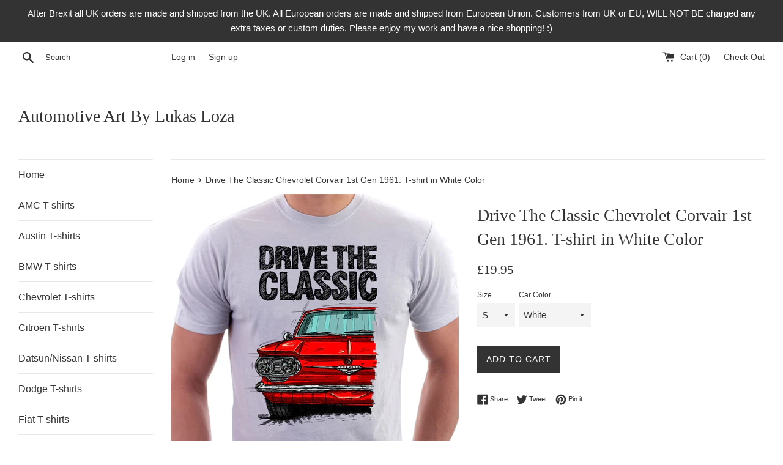

--- FILE ---
content_type: text/html; charset=utf-8
request_url: https://www.lukasloza.com/en-us/products/drive-the-classic-chevrolet-corvair-1st-gen-1961-t-shirt-in-white-color
body_size: 46825
content:
<!doctype html>
<!--[if IE 9]> <html class="ie9 supports-no-js" lang="en"> <![endif]-->
<!--[if (gt IE 9)|!(IE)]><!--> <html class="supports-no-js" lang="en"> <!--<![endif]-->
<head>
  <meta charset="utf-8">
  <meta http-equiv="X-UA-Compatible" content="IE=edge,chrome=1">
  <meta name="viewport" content="width=device-width,initial-scale=1">
  <meta name="theme-color" content="">
  <link rel="canonical" href="https://www.lukasloza.com/en-us/products/drive-the-classic-chevrolet-corvair-1st-gen-1961-t-shirt-in-white-color">

  

  <title>
  Drive The Classic Chevrolet Corvair 1st Gen 1961. T-shirt in White Col &ndash; Automotive Art By Lukas Loza
  </title>

  
    <meta name="description" content="Drive The Classic Chevrolet Corvair 1st Gen 1961. T-shirt in White Color This design came from the love to classic cars, and passion for drawing. My goal is to draw as many cars as I can in my life and turn them into t-shirts. Every drawing is hand made using old school pen and piece of paper. Signed my name near the w">
  

  <!-- /snippets/social-meta-tags.liquid -->




<meta property="og:site_name" content="Automotive Art By Lukas Loza">
<meta property="og:url" content="https://www.lukasloza.com/en-us/products/drive-the-classic-chevrolet-corvair-1st-gen-1961-t-shirt-in-white-color">
<meta property="og:title" content="Drive The Classic Chevrolet Corvair 1st Gen 1961. T-shirt in White Color">
<meta property="og:type" content="product">
<meta property="og:description" content="Drive The Classic Chevrolet Corvair 1st Gen 1961. T-shirt in White Color This design came from the love to classic cars, and passion for drawing. My goal is to draw as many cars as I can in my life and turn them into t-shirts. Every drawing is hand made using old school pen and piece of paper. Signed my name near the w">

  <meta property="og:price:amount" content="19.95">
  <meta property="og:price:currency" content="GBP">

<meta property="og:image" content="http://www.lukasloza.com/cdn/shop/products/t-shirt-drive-chevy-corvair-61-w18_1200x1200.jpg?v=1610279914"><meta property="og:image" content="http://www.lukasloza.com/cdn/shop/products/t-shirt-drive-chevy-corvair-61-w1_1200x1200.jpg?v=1610279914"><meta property="og:image" content="http://www.lukasloza.com/cdn/shop/products/t-shirt-drive-chevy-corvair-61-w6_1200x1200.jpg?v=1610279914">
<meta property="og:image:secure_url" content="https://www.lukasloza.com/cdn/shop/products/t-shirt-drive-chevy-corvair-61-w18_1200x1200.jpg?v=1610279914"><meta property="og:image:secure_url" content="https://www.lukasloza.com/cdn/shop/products/t-shirt-drive-chevy-corvair-61-w1_1200x1200.jpg?v=1610279914"><meta property="og:image:secure_url" content="https://www.lukasloza.com/cdn/shop/products/t-shirt-drive-chevy-corvair-61-w6_1200x1200.jpg?v=1610279914">


<meta name="twitter:card" content="summary_large_image">
<meta name="twitter:title" content="Drive The Classic Chevrolet Corvair 1st Gen 1961. T-shirt in White Color">
<meta name="twitter:description" content="Drive The Classic Chevrolet Corvair 1st Gen 1961. T-shirt in White Color This design came from the love to classic cars, and passion for drawing. My goal is to draw as many cars as I can in my life and turn them into t-shirts. Every drawing is hand made using old school pen and piece of paper. Signed my name near the w">


  <script>
    document.documentElement.className = document.documentElement.className.replace('supports-no-js', 'supports-js');

    var theme = {
      mapStrings: {
        addressError: "Error looking up that address",
        addressNoResults: "No results for that address",
        addressQueryLimit: "You have exceeded the Google API usage limit. Consider upgrading to a \u003ca href=\"https:\/\/developers.google.com\/maps\/premium\/usage-limits\"\u003ePremium Plan\u003c\/a\u003e.",
        authError: "There was a problem authenticating your Google Maps account."
      }
    }
  </script>

  <link href="//www.lukasloza.com/cdn/shop/t/3/assets/theme.scss.css?v=106336968997944622911759252168" rel="stylesheet" type="text/css" media="all" />

  <script>window.performance && window.performance.mark && window.performance.mark('shopify.content_for_header.start');</script><meta name="google-site-verification" content="gl-ic0oEtn4vv7NMyoIfGaz6XVOLkaddEkfrF6V_Fag">
<meta name="facebook-domain-verification" content="pu3xx308j1bos3j84e6hh1oi8uni5p">
<meta name="facebook-domain-verification" content="n2gqsja9gd8ealgc7osiynxx9qeeh4">
<meta name="google-site-verification" content="W_Hevn7CQgvrngJjHTtY0Z3jVGHXd6m3wk-CdBY1Dxg">
<meta id="shopify-digital-wallet" name="shopify-digital-wallet" content="/2486665283/digital_wallets/dialog">
<meta name="shopify-checkout-api-token" content="2d533d2ae4a507bbe255a01db5426499">
<meta id="in-context-paypal-metadata" data-shop-id="2486665283" data-venmo-supported="false" data-environment="production" data-locale="en_US" data-paypal-v4="true" data-currency="GBP">
<link rel="alternate" hreflang="x-default" href="https://www.lukasloza.com/products/drive-the-classic-chevrolet-corvair-1st-gen-1961-t-shirt-in-white-color">
<link rel="alternate" hreflang="en" href="https://www.lukasloza.com/products/drive-the-classic-chevrolet-corvair-1st-gen-1961-t-shirt-in-white-color">
<link rel="alternate" hreflang="en-US" href="https://www.lukasloza.com/en-us/products/drive-the-classic-chevrolet-corvair-1st-gen-1961-t-shirt-in-white-color">
<link rel="alternate" type="application/json+oembed" href="https://www.lukasloza.com/en-us/products/drive-the-classic-chevrolet-corvair-1st-gen-1961-t-shirt-in-white-color.oembed">
<script async="async" src="/checkouts/internal/preloads.js?locale=en-US"></script>
<script id="shopify-features" type="application/json">{"accessToken":"2d533d2ae4a507bbe255a01db5426499","betas":["rich-media-storefront-analytics"],"domain":"www.lukasloza.com","predictiveSearch":true,"shopId":2486665283,"locale":"en"}</script>
<script>var Shopify = Shopify || {};
Shopify.shop = "automotive-art-by-lukas-loza.myshopify.com";
Shopify.locale = "en";
Shopify.currency = {"active":"GBP","rate":"1.0"};
Shopify.country = "US";
Shopify.theme = {"name":"Simple","id":33994276931,"schema_name":"Simple","schema_version":"7.0.0","theme_store_id":578,"role":"main"};
Shopify.theme.handle = "null";
Shopify.theme.style = {"id":null,"handle":null};
Shopify.cdnHost = "www.lukasloza.com/cdn";
Shopify.routes = Shopify.routes || {};
Shopify.routes.root = "/en-us/";</script>
<script type="module">!function(o){(o.Shopify=o.Shopify||{}).modules=!0}(window);</script>
<script>!function(o){function n(){var o=[];function n(){o.push(Array.prototype.slice.apply(arguments))}return n.q=o,n}var t=o.Shopify=o.Shopify||{};t.loadFeatures=n(),t.autoloadFeatures=n()}(window);</script>
<script id="shop-js-analytics" type="application/json">{"pageType":"product"}</script>
<script defer="defer" async type="module" src="//www.lukasloza.com/cdn/shopifycloud/shop-js/modules/v2/client.init-shop-cart-sync_BApSsMSl.en.esm.js"></script>
<script defer="defer" async type="module" src="//www.lukasloza.com/cdn/shopifycloud/shop-js/modules/v2/chunk.common_CBoos6YZ.esm.js"></script>
<script type="module">
  await import("//www.lukasloza.com/cdn/shopifycloud/shop-js/modules/v2/client.init-shop-cart-sync_BApSsMSl.en.esm.js");
await import("//www.lukasloza.com/cdn/shopifycloud/shop-js/modules/v2/chunk.common_CBoos6YZ.esm.js");

  window.Shopify.SignInWithShop?.initShopCartSync?.({"fedCMEnabled":true,"windoidEnabled":true});

</script>
<script>(function() {
  var isLoaded = false;
  function asyncLoad() {
    if (isLoaded) return;
    isLoaded = true;
    var urls = ["\/\/s3.amazonaws.com\/booster-eu-cookie\/automotive-art-by-lukas-loza.myshopify.com\/booster_eu_cookie.js?shop=automotive-art-by-lukas-loza.myshopify.com"];
    for (var i = 0; i < urls.length; i++) {
      var s = document.createElement('script');
      s.type = 'text/javascript';
      s.async = true;
      s.src = urls[i];
      var x = document.getElementsByTagName('script')[0];
      x.parentNode.insertBefore(s, x);
    }
  };
  if(window.attachEvent) {
    window.attachEvent('onload', asyncLoad);
  } else {
    window.addEventListener('load', asyncLoad, false);
  }
})();</script>
<script id="__st">var __st={"a":2486665283,"offset":3600,"reqid":"50119852-e2cf-4237-8dfe-7b297981e44b-1768863633","pageurl":"www.lukasloza.com\/en-us\/products\/drive-the-classic-chevrolet-corvair-1st-gen-1961-t-shirt-in-white-color","u":"595580a3ee4a","p":"product","rtyp":"product","rid":5016499388469};</script>
<script>window.ShopifyPaypalV4VisibilityTracking = true;</script>
<script id="captcha-bootstrap">!function(){'use strict';const t='contact',e='account',n='new_comment',o=[[t,t],['blogs',n],['comments',n],[t,'customer']],c=[[e,'customer_login'],[e,'guest_login'],[e,'recover_customer_password'],[e,'create_customer']],r=t=>t.map((([t,e])=>`form[action*='/${t}']:not([data-nocaptcha='true']) input[name='form_type'][value='${e}']`)).join(','),a=t=>()=>t?[...document.querySelectorAll(t)].map((t=>t.form)):[];function s(){const t=[...o],e=r(t);return a(e)}const i='password',u='form_key',d=['recaptcha-v3-token','g-recaptcha-response','h-captcha-response',i],f=()=>{try{return window.sessionStorage}catch{return}},m='__shopify_v',_=t=>t.elements[u];function p(t,e,n=!1){try{const o=window.sessionStorage,c=JSON.parse(o.getItem(e)),{data:r}=function(t){const{data:e,action:n}=t;return t[m]||n?{data:e,action:n}:{data:t,action:n}}(c);for(const[e,n]of Object.entries(r))t.elements[e]&&(t.elements[e].value=n);n&&o.removeItem(e)}catch(o){console.error('form repopulation failed',{error:o})}}const l='form_type',E='cptcha';function T(t){t.dataset[E]=!0}const w=window,h=w.document,L='Shopify',v='ce_forms',y='captcha';let A=!1;((t,e)=>{const n=(g='f06e6c50-85a8-45c8-87d0-21a2b65856fe',I='https://cdn.shopify.com/shopifycloud/storefront-forms-hcaptcha/ce_storefront_forms_captcha_hcaptcha.v1.5.2.iife.js',D={infoText:'Protected by hCaptcha',privacyText:'Privacy',termsText:'Terms'},(t,e,n)=>{const o=w[L][v],c=o.bindForm;if(c)return c(t,g,e,D).then(n);var r;o.q.push([[t,g,e,D],n]),r=I,A||(h.body.append(Object.assign(h.createElement('script'),{id:'captcha-provider',async:!0,src:r})),A=!0)});var g,I,D;w[L]=w[L]||{},w[L][v]=w[L][v]||{},w[L][v].q=[],w[L][y]=w[L][y]||{},w[L][y].protect=function(t,e){n(t,void 0,e),T(t)},Object.freeze(w[L][y]),function(t,e,n,w,h,L){const[v,y,A,g]=function(t,e,n){const i=e?o:[],u=t?c:[],d=[...i,...u],f=r(d),m=r(i),_=r(d.filter((([t,e])=>n.includes(e))));return[a(f),a(m),a(_),s()]}(w,h,L),I=t=>{const e=t.target;return e instanceof HTMLFormElement?e:e&&e.form},D=t=>v().includes(t);t.addEventListener('submit',(t=>{const e=I(t);if(!e)return;const n=D(e)&&!e.dataset.hcaptchaBound&&!e.dataset.recaptchaBound,o=_(e),c=g().includes(e)&&(!o||!o.value);(n||c)&&t.preventDefault(),c&&!n&&(function(t){try{if(!f())return;!function(t){const e=f();if(!e)return;const n=_(t);if(!n)return;const o=n.value;o&&e.removeItem(o)}(t);const e=Array.from(Array(32),(()=>Math.random().toString(36)[2])).join('');!function(t,e){_(t)||t.append(Object.assign(document.createElement('input'),{type:'hidden',name:u})),t.elements[u].value=e}(t,e),function(t,e){const n=f();if(!n)return;const o=[...t.querySelectorAll(`input[type='${i}']`)].map((({name:t})=>t)),c=[...d,...o],r={};for(const[a,s]of new FormData(t).entries())c.includes(a)||(r[a]=s);n.setItem(e,JSON.stringify({[m]:1,action:t.action,data:r}))}(t,e)}catch(e){console.error('failed to persist form',e)}}(e),e.submit())}));const S=(t,e)=>{t&&!t.dataset[E]&&(n(t,e.some((e=>e===t))),T(t))};for(const o of['focusin','change'])t.addEventListener(o,(t=>{const e=I(t);D(e)&&S(e,y())}));const B=e.get('form_key'),M=e.get(l),P=B&&M;t.addEventListener('DOMContentLoaded',(()=>{const t=y();if(P)for(const e of t)e.elements[l].value===M&&p(e,B);[...new Set([...A(),...v().filter((t=>'true'===t.dataset.shopifyCaptcha))])].forEach((e=>S(e,t)))}))}(h,new URLSearchParams(w.location.search),n,t,e,['guest_login'])})(!0,!0)}();</script>
<script integrity="sha256-4kQ18oKyAcykRKYeNunJcIwy7WH5gtpwJnB7kiuLZ1E=" data-source-attribution="shopify.loadfeatures" defer="defer" src="//www.lukasloza.com/cdn/shopifycloud/storefront/assets/storefront/load_feature-a0a9edcb.js" crossorigin="anonymous"></script>
<script data-source-attribution="shopify.dynamic_checkout.dynamic.init">var Shopify=Shopify||{};Shopify.PaymentButton=Shopify.PaymentButton||{isStorefrontPortableWallets:!0,init:function(){window.Shopify.PaymentButton.init=function(){};var t=document.createElement("script");t.src="https://www.lukasloza.com/cdn/shopifycloud/portable-wallets/latest/portable-wallets.en.js",t.type="module",document.head.appendChild(t)}};
</script>
<script data-source-attribution="shopify.dynamic_checkout.buyer_consent">
  function portableWalletsHideBuyerConsent(e){var t=document.getElementById("shopify-buyer-consent"),n=document.getElementById("shopify-subscription-policy-button");t&&n&&(t.classList.add("hidden"),t.setAttribute("aria-hidden","true"),n.removeEventListener("click",e))}function portableWalletsShowBuyerConsent(e){var t=document.getElementById("shopify-buyer-consent"),n=document.getElementById("shopify-subscription-policy-button");t&&n&&(t.classList.remove("hidden"),t.removeAttribute("aria-hidden"),n.addEventListener("click",e))}window.Shopify?.PaymentButton&&(window.Shopify.PaymentButton.hideBuyerConsent=portableWalletsHideBuyerConsent,window.Shopify.PaymentButton.showBuyerConsent=portableWalletsShowBuyerConsent);
</script>
<script data-source-attribution="shopify.dynamic_checkout.cart.bootstrap">document.addEventListener("DOMContentLoaded",(function(){function t(){return document.querySelector("shopify-accelerated-checkout-cart, shopify-accelerated-checkout")}if(t())Shopify.PaymentButton.init();else{new MutationObserver((function(e,n){t()&&(Shopify.PaymentButton.init(),n.disconnect())})).observe(document.body,{childList:!0,subtree:!0})}}));
</script>
<link id="shopify-accelerated-checkout-styles" rel="stylesheet" media="screen" href="https://www.lukasloza.com/cdn/shopifycloud/portable-wallets/latest/accelerated-checkout-backwards-compat.css" crossorigin="anonymous">
<style id="shopify-accelerated-checkout-cart">
        #shopify-buyer-consent {
  margin-top: 1em;
  display: inline-block;
  width: 100%;
}

#shopify-buyer-consent.hidden {
  display: none;
}

#shopify-subscription-policy-button {
  background: none;
  border: none;
  padding: 0;
  text-decoration: underline;
  font-size: inherit;
  cursor: pointer;
}

#shopify-subscription-policy-button::before {
  box-shadow: none;
}

      </style>

<script>window.performance && window.performance.mark && window.performance.mark('shopify.content_for_header.end');</script>

  <script src="//www.lukasloza.com/cdn/shop/t/3/assets/jquery-1.11.0.min.js?v=32460426840832490021534081627" type="text/javascript"></script>
  <script src="//www.lukasloza.com/cdn/shop/t/3/assets/modernizr.min.js?v=44044439420609591321534081628" type="text/javascript"></script>

  <!--[if (gt IE 9)|!(IE)]><!--><script src="//www.lukasloza.com/cdn/shop/t/3/assets/lazysizes.min.js?v=71745035489482760341534081627" async="async"></script><!--<![endif]-->
  <!--[if lte IE 9]><script src="//www.lukasloza.com/cdn/shop/t/3/assets/lazysizes.min.js?v=71745035489482760341534081627"></script><![endif]-->

  

<script>
    
    
    
    
    var gsf_conversion_data = {page_type : 'product', event : 'view_item', data : {product_data : [{variant_id : 33396963377205, product_id : 5016499388469, name : "Drive The Classic Chevrolet Corvair 1st Gen 1961. T-shirt in White Color", price : "19.95", currency : "GBP", sku : "", brand : "Automotive Art By Lukas Loza", variant : "S / White", category : ""}], total_price : "19.95", shop_currency : "GBP"}};
    
</script>
<!-- BEGIN app block: shopify://apps/beast-currency-converter/blocks/doubly/267afa86-a419-4d5b-a61b-556038e7294d -->


	<script>
		var DoublyGlobalCurrency, catchXHR = true, bccAppVersion = 1;
       	var DoublyGlobal = {
			theme : 'flags_theme',
			spanClass : 'money',
			cookieName : '_g1667748515',
			ratesUrl :  'https://init.grizzlyapps.com/9e32c84f0db4f7b1eb40c32bdb0bdea9',
			geoUrl : 'https://currency.grizzlyapps.com/83d400c612f9a099fab8f76dcab73a48',
			shopCurrency : 'GBP',
            allowedCurrencies : '["GBP","AUD","USD","EUR","CAD","PLN","JPY","NOK","CZK","DKK","RUB","SEK","CHF"]',
			countriesJSON : '{"0c9fbda2f60ec2898217462c14a8ca28":"AFN","77825ffc7ed510e4219e27367f50f427":"ALL","25a2b91d530da6d79800c24bec689d61":"USD","6916af863143143036e271f9117caadc":"DZD","36d215ec8ce6c5a767e678b13f50862b":"USD","fb911160ef95c46fb368ef2eff5570c0":"EUR","b3476dae9aa570b88a30abf70a978252":"AOA","0dcfbae12c14fe30dc542b8206e459bd":"XCD","78da38f7ae93bc36b6bd59ca89a8429e":"AZN","00bad30068c0f10b3b77506da947caa2":"ARS","ae7f19edb7b436fcaf57a36430c3d3b0":"AUD","33d5bb379aebcde4d167f033df2d382e":"EUR","9edd33fbd532c66cacf94af4db21dab7":"BSD","925c1d014fbf174114bb903bf2c7bac5":"BHD","7728cea5bac9cde9907b1085712ed9f2":"BDT","749b2ebf8d945c6cf6c5f048c72aaa2a":"AMD","51a5c332372cd72420a791368eece6f8":"BBD","a19904ce7ba5c44cb4d91748288eefe1":"EUR","35e59d62315172a2d1d54dc0dab770e2":"BMD","90719543ee7853da54814bea0989487b":"BTN","a64e8989e48fe1e7d05d23f4e8e9780c":"BOB","12a516dd73e5e53bd31569e4fcc041e6":"BAM","aedbb109003adaf6af69128c4e83cbe2":"BWP","10cfd19a20aae97470c9fbec788b71d6":"NOK","6b1966f4af75004e954a0de3c7fe7c1b":"BRL","a8958ab7798f4aef591661273c373f08":"BZD","950722fea3174745d7dfa0458b3cf71b":"USD","af5b357afe354e75e320a29e2b045978":"SBD","b53c1f894f02b24dcda710f846b6f0b3":"USD","1eb8a653b84f6acca0219cc54beac35f":"BND","181b4e020d6109051fc88ee13fb045ca":"BGN","3024a0f4e34ca7dc9ee76ebd3c519a83":"MMK","b69c9b470097833122f215cf0fa67382":"BIF","df9ace98f7da2dab53a04a99cf75a3de":"BYN","8d516a5655bcd1dd017b946ca6eed9d6":"KHR","1ea38124b279c2416df6b493978da030":"XAF","132df582bdd725b956df4dfe33711f28":"CAD","7322579988573acf8fd138830bc5e884":"CVE","51bc3879ab2a3f057693cb9ec6e45c94":"KYD","3a3cea975adfe6240593cd1e5388120d":"XAF","7bbd9b6a782e6e1e6a117129051aac32":"LKR","60b136c7758c1178ce48c292d65851e5":"XAF","c3c3ac331bcee531802bc9c1712f5c54":"CLP","92035c0407d62963eda165cda28d6114":"CNY","2bd18f873de9138c69de623ee7f04af9":"TWD","6810126b0ee4236a21f0ac1c4fdb6764":"AUD","bcf6ce5201899723a0a06792c6caeed3":"AUD","5a43428b67ab8a57bfbe1088c4b7f42f":"COP","f2b2534365ee9f71fbed5e2afcdca50a":"KMF","f773a4708bf9adfefd6298f12b062124":"EUR","f8ec5d9332715db4eb25a5347286e599":"XAF","92150c6fdab610675a24978b4cfbf368":"CDF","96b30a27a1720ddf1b08cc915d36acab":"NZD","7a7f88e4952e63bfcd9635168264fe45":"CRC","67a7fa7c3712d0f7a9dc50853047e144":"HRK","93d5e4bf2d22ead33ca93c5214b54463":"CUP","fa68eef805d5b746aadfc57d13dda9a9":"EUR","a8c576d30a24ac83a47745f71143946b":"CZK","2b08e971cdcf7ef71b19dc31bc06b34b":"XOF","05604cf68845e754896337a8f344e8fc":"DKK","6a7b45431588328067bcdea71dff5b2a":"XCD","1454a2d0108781f78149c88fc8f36d7b":"DOP","636307c6fe4c4b5f7f8c5d30fd69bd65":"USD","cbe09632afa1023daf096d3c95eb652e":"SVC","d30229b54be75d9af0c2e367659a444d":"XAF","3a17356976367ffbf3dd2cee9d9ebad1":"ETB","b263a08ae41abd42665413977d57598f":"ERN","1d1ad6b40e3d3a78667c18e8f9bcbd31":"EUR","037e3819826f61b753b5f5522720668b":"DKK","e27ad3455ba99e93fcca2d6002a07a96":"FKP","48bbd3a2d035cbaf0147d48d70177188":"GBP","a028125f469669a7318f1177d01951c7":"FJD","e23547145863c2b35236b8e0aed3a1ca":"EUR","20fffcb7953b3a667d99abc2ab8fa599":"EUR","df165264a8ef4d00ff49622f4bdbba44":"EUR","88754724b0746ba01695521f0b7bd554":"EUR","c0deda8719b6bb588d2affcdda0b55c9":"XPF","4b99e0aa7795a20b86ea71bb517e3c1f":"EUR","f622b9c2c0cbbc0ca896148c9c92d897":"DJF","8497791e5f8c69a8f6b5ac7b40407442":"XAF","5479ec9596d2508d9f10a91e35e624a5":"GEL","599a0c6d00669d5a18a073e813ad25c1":"GMD","2a3d1dea32681c822faadda2c7bedc93":"ILS","244b30c0daca97ac92f8dc4d7196a979":"EUR","7e23e62798f68cfe69f385cfc5d24bc2":"GHS","b6564c7e17cce6b08e8c28e9967777cf":"GIP","34bcc718cc321ae168c1f9fc4675d6db":"AUD","eadfe4ad5bf03256d8945fd987b9af1d":"EUR","ac960308358e08e9e02979c2f73640a1":"DKK","4e4fa68feb9fe6e476e4fc4c2b0c29cd":"XCD","9d94ac33984c098a1990dfab46d247ff":"EUR","092b02a88419e23d1756a310d95fdfd0":"USD","b204130dc52fe1ffb1fbcbd9ed9648db":"GTQ","372cb8311b845822dc0f94eef709b010":"GNF","57e542cde098aeba6a4cde0f240030ed":"GYD","6896dc1edf7162438bd6d2e24e81adc8":"HTG","efed88903dcd2f2f97398926dc5ea002":"AUD","f3c832d9f2faa0f2f2d6d8c73af455ca":"EUR","0de5a270cc68ef2a3a302d34e367752c":"HNL","ed0cea31460c29d419378320b9ba2add":"HKD","3566563af041eb64212d8e65c749fb85":"HUF","079927f1a99088814d8bc6a55445016f":"ISK","6401e1998d7987f15b52a3581165ff73":"INR","3c4dd418d1e359368054a5f1f9c9b049":"IDR","b65512eda9d25418e41fccdf473d5579":"IRR","807dba887c5c6e25089c209e0135b7be":"IQD","5b3d9c4d15449457901391acd80adbb1":"EUR","41e21e8c34d6aa3da5b718cf4231390d":"ILS","0dab797ef2bac38eacc418c9f8e15378":"EUR","8966da5d224a004f4cb84804a5f6c688":"XOF","5afe1f34ddec8ef4efc0d0a870cddd61":"JMD","bd9b17731f33daee1dcc16697cdd0cf2":"JPY","d5e688005a94a3e4757619a99f369013":"KZT","80205369a97c21e5b252abfa282346ed":"JOD","3edf06f0c8964eac1c6726937f7f352b":"KES","299afb61e687060e5e66bee8b29799f5":"KPW","04b22e7a99e35a4e6f6514b57cc97ae9":"KRW","0adfee7e28312e24433bcefe25145bce":"KWD","73b4c50df66f6a1a5798982a4039b0b0":"KGS","34b09239ed51e9a61f19a88ab3f7fcea":"LAK","cae77d8621fa4d86b0b92481880a5317":"LBP","bba28a0a3390f1867d6dbdb765c6a4dc":"LSL","77e8fb6bf8a842fbd6b34be76499ebfa":"EUR","d458e452b82fc3f8b22a793a46b9f98d":"LRD","1ae51d98f27604480f17d8fd97cac38a":"LYD","9165792285868d0cba002e56081bb192":"CHF","b7227de55a8695f5e7efe963c8f37580":"EUR","e1dc245d3be5a40f86acdc91ac12ea63":"EUR","1058307c74890a16402e5c523d45ccc4":"MOP","767899052385440a885d7de938daad01":"MGA","42afcbb9ee739cc47c7d1702eb6ce514":"MWK","275edfb0464d6ef42d4ab83e25f2c61f":"MYR","0920c810738edbd92221dc14a20fd857":"MVR","3d49572a28be2f390a459064d1a6fb86":"XOF","4e0781dfb39bff6f61a172fc36311361":"EUR","49216d21984ad4769256a4bda5b8e468":"EUR","7610e93ea7d4c45f7e396acd695cdabd":"MRO","76cae5901fbe4ffc09d33953adb034b1":"MUR","00837c88b2fca5736a8f9d3dc2b07bc5":"MXN","f363cf2859ce0362565e44f1893875a9":"EUR","1dccd443b3eb8235d5b5d5d6da8382dc":"MNT","6c9a5e308c5817eaef3edb3ecb7ad67c":"MDL","1eb3ae043c810aa530d470446f31feeb":"EUR","223989fc8d5283e598bde9d0073dd319":"XCD","f95322c1726fb8beb6a49e69f406062e":"MAD","ac1cd746ee4b708a441ff9e4fb36ac4c":"MZN","738079a8cc1ec3c3e2129b1e243fc759":"OMR","dfbe6bca2b81e38c0a9c080424b1d059":"NAD","c768fd9e960be7a96a15f3fe01180b75":"AUD","611b83f00e115fa1bd82798e0880237c":"NPR","ae260c648e19c69d011aaf48cf5f66ef":"EUR","27e53f66add17b02c21300e3e431c533":"ANG","718605db25ac86e0a81169c100c42433":"AWG","42df8577e98085941b5516769691614d":"ANG","ea5260e4f756a54ed674938e72b8468b":"USD","5825c0e889637e79beca81650c4c1ac3":"XPF","95f82d217678c6bcb292b8fc7682234f":"VUV","5b1e176938f4fc1e6522b9f9151d42d6":"NZD","4ec181c3cff3032f67d94739e0e8737d":"NIO","b3301ed2070ec7aceb5be3b5dcc07ad9":"XOF","cb1d6534badc367e8dd9d40ded713069":"NGN","0511d3f5aac43354944b18475222f917":"NZD","cc055af6be2b737d4707a96a552198ee":"AUD","3e08b5ba3280cdc6e122982b8d112784":"NOK","cac21d3c62a7eb45ee19b3ce11a5fbdf":"USD","8de2e7ca50fc23e4bd3bdad52af3037a":"USD","8ada16d7e26335f17caa2acb955e4c63":"USD","c2f8a60ae14932219e028d614e527959":"USD","e79c4eeea8288d0e262d1d406a7e66f8":"USD","58c5e67c7a17d3741c98f44625f55756":"PKR","e02107346a74b3d630cc6b3711a88536":"PAB","41a47e227563d31fdc856d695d3d1844":"PGK","6ed7fa60539658265859ef7d48f07785":"PYG","90d2c82a2026996f3108f8b150828939":"PEN","e0ee9955cb9435aa9069cb193c54ef08":"PHP","d5bb7b09f2c1d285f61754cdeb4fdd0a":"NZD","e47a66a04fc75e67aa65a0130d88c289":"PLN","fa5ec300d94ca4e8726f3324a7221e15":"EUR","da7dc0acf54f11a299598d5c1abc5961":"XOF","a846d0e7d02f0ec40f36262361c8dd18":"USD","bd68e4c39ab0b7db62f065768d28c62b":"USD","a16006c8c29e90446f0fde04b6e3e88f":"QAR","37e4065a1f7e35bfaef4bbf802897a2a":"EUR","1ccbbd574db7fd92d40a94c7f6725c49":"RON","de553067944fe9a58a174f50fef9f3d1":"RUB","5735bd62d4dc46c38a264768624c5330":"RWF","befcbbe1fc95eec06ccf45a9883d7577":"EUR","9b39639bd0ff46e7623c70ceef74ea51":"SHP","94244557185f84c304bb2373b3534fbc":"XCD","eef4bec625bc2eee7b9c43287bc6e0a9":"XCD","8589dd64d0c84007198df76e131cfc13":"XCD","390af7034abbeab1dea79b0a08e08eb0":"EUR","2bd9b35fa78df0a08155979123b82a6c":"EUR","c845f4e559f39bdfbad73b4ce8ee47bf":"XCD","87336adbbb2d9cf8aa8c3432a8b6925d":"EUR","ae6edefdd8d61735e296170da3e4ec21":"STD","717b8accc93f982d5200c72fc0bd6a2a":"SAR","707862748b5f9e173d8540eed312ed59":"XOF","3f7d04eb7ec8fd8019d5e92429ef11ea":"RSD","27143b90c8dcf38ec194a972b93872f5":"SCR","7ceef5912e0f9e67185881af9935da48":"SLL","7f882944ca9cab2763fbdaa377061464":"SGD","54e8c9819bcbc5b574fb44d54d25aa5a":"EUR","0adb4d2468afd4dbd61c49f7fd36d88b":"VND","924f2e3fa5749228c3c6e8ead75f30b1":"EUR","814976873ee98a5cde52aa91f8e57f42":"SOS","c1834a641b269e2d0a9403dd32baae92":"ZAR","9338d6e26cefddb2528d5b68a06d2717":"USD","1d945ab7aaaf4f9e4d9fd09ea7a949d6":"EUR","23b6672991ae7b379d36b7db29c38ac4":"SDG","a22d9decc47998b44a36a7484c37314e":"SDG","180727061ac3e6a234cf945cb8f119e3":"MAD","3028a629c4affcfdd5b29cc13d065120":"SRD","9a4a9bf6dc7ece97b8625b3f55acb3a2":"NOK","4e42c6cbde70d01c30fa7e227c5a6626":"SZL","25c82ed78d863c8047281fcfd229298a":"SEK","c12b0a6679d4199308210e66eca31c90":"CHF","458da6c10e2b4f09c726a02f06cc15ba":"SYP","c3c261b4d5c775fd0a8a4d58884eabc4":"TJS","237c77ef06d9f28471af18777229408b":"THB","5203b04ab35c5bce320c1ee96cd4e129":"XOF","e9374cb9412edd8f085935f54f91385a":"NZD","4e5207658c6cd6ddb48befc6c4f08682":"TOP","0a9590217a134adfc2371a7e7017b451":"TTD","1a88d8af6e9c7b3aa67835874f0e8769":"AED","596b519ddd104be1202b1680edd788ea":"TND","938f6a602f47ab11611eac75b7d96342":"TRY","4ae4f25295d016c86688f39f21ec4566":"TMT","ebee30ce4ec75b66d21f48b0924328f7":"USD","a7f615f9447cc59bfca778079a3814a3":"AUD","85bdaabd2818943bbc1b467e300a332e":"UGX","8c57fb99483a3e0c56a73bac38519d9a":"UAH","66d327f218b4073155d0b046381ff675":"MKD","4ea695c1a795ba52c92b9f0110aa7b2d":"EGP","9b8c63a775d413d2dd8b68fd572882b4":"GBP","3d44a52383e9ab002dbd337a751479a3":"GBP","cd079ceee5c703f20b34577fb9b368ab":"JEP","3c9ff57d6d41927b2c97b51af715b6ad":"GBP","7a042d8291ccfb63b31c0617e7a1baa1":"TZS","a7ce3de3b5af9a66c927e463f0230223":"USD","7b4a54aada8152200148585aadbce60e":"USD","76bbb5b1aa821625238326d161269297":"XOF","46f7033bc00aeb7b684f462ffb338f74":"UYU","d7e82bf061f52352d475f1affe3639db":"UZS","cfebc08fb2c603c307ec34e3ba26b0cf":"VEF","e7a84add1a61f63eb41939981e823bf1":"XPF","88207eabcca4cd20581678e66f05a864":"WST","ab1ac5bf7c0d655900deaee5707ff90c":"YER","745b69ef9b6a4cffad40699f6bbd6d45":"ZMW","88e80faafe1bfca1109be2d97aa40c54":"EUR"}',
			currencyMessage : 'All orders are processed in GBP. While the content of your cart is currently displayed in <span class="selected-currency"></span>, you will checkout using GBP at the most current exchange rate.',
            currencyFormat : 'money_with_currency_format',
			euroFormat : 'amount',
            removeDecimals : 0,
            roundDecimals : 0,
            roundTo : '99',
            autoSwitch : 1,
			showPriceOnHover : 1,
            showCurrencyMessage : false,
			hideConverter : '',
			forceJqueryLoad : false,
			beeketing : true,
			themeScript : '',
			customerScriptBefore : '',
			customerScriptAfter : '',
			debug: false
		};

		<!-- inline script: fixes + various plugin js functions -->
		DoublyGlobal.themeScript = "if(DoublyGlobal.debug) debugger;jQueryGrizzly('head').append('<style> .doubly-message { margin:0 0 10px; } .doubly-wrapper { float:none; display:inline-block; } .doubly-wrapper .doubly-nice-select { margin:0px 0px -5px 20px; } @media screen and (max-width:479px) { .doubly-wrapper { margin: 3px; float:right; display:block; } } <\/style>'); jQueryGrizzly('.site-header__cart').first().after('<div class=\"doubly-wrapper\"><\/div>'); if (jQueryGrizzly('.cart .doubly-message').length==0) { jQueryGrizzly('.cart .cart__footer').before('<div class=\"doubly-message\"><\/div>'); } setTimeout(function(){ jQueryGrizzly('.single-option-selector').change(function() { DoublyCurrency.convertAll(jQueryGrizzly('[name=doubly-currencies]').val()); initExtraFeatures(); }); DoublyCurrency.convertAll(jQueryGrizzly('[name=doubly-currencies]').val()); initExtraFeatures(); },100); function afterCurrencySwitcherInit() { jQueryGrizzly('.doubly-nice-select').addClass('slim'); }";
                    DoublyGlobal.initNiceSelect = function(){
                        !function(e) {
                            e.fn.niceSelect = function() {
                                this.each(function() {
                                    var s = e(this);
                                    var t = s.next()
                                    , n = s.find('option')
                                    , a = s.find('option:selected');
                                    t.find('.current').html('<span class="flags flags-' + a.data('country') + '"></span> &nbsp;' + a.data('display') || a.text());
                                }),
                                e(document).off('.nice_select'),
                                e(document).on('click.nice_select', '.doubly-nice-select.doubly-nice-select', function(s) {
                                    var t = e(this);
                                    e('.doubly-nice-select').not(t).removeClass('open'),
                                    t.toggleClass('open'),
                                    t.hasClass('open') ? (t.find('.option'),
                                    t.find('.focus').removeClass('focus'),
                                    t.find('.selected').addClass('focus')) : t.focus()
                                }),
                                e(document).on('click.nice_select', function(s) {
                                    0 === e(s.target).closest('.doubly-nice-select').length && e('.doubly-nice-select').removeClass('open').find('.option')
                                }),
                                e(document).on('click.nice_select', '.doubly-nice-select .option', function(s) {
                                    var t = e(this);
                                    e('.doubly-nice-select').each(function() {
                                        var s = e(this).find('.option[data-value="' + t.data('value') + '"]')
                                        , n = s.closest('.doubly-nice-select');
                                        n.find('.selected').removeClass('selected'),
                                        s.addClass('selected');
                                        var a = '<span class="flags flags-' + s.data('country') + '"></span> &nbsp;' + s.data('display') || s.text();
                                        n.find('.current').html(a),
                                        n.prev('select').val(s.data('value')).trigger('change')
                                    })
                                }),
                                e(document).on('keydown.nice_select', '.doubly-nice-select', function(s) {
                                    var t = e(this)
                                    , n = e(t.find('.focus') || t.find('.list .option.selected'));
                                    if (32 == s.keyCode || 13 == s.keyCode)
                                        return t.hasClass('open') ? n.trigger('click') : t.trigger('click'),
                                        !1;
                                    if (40 == s.keyCode)
                                        return t.hasClass('open') ? n.next().length > 0 && (t.find('.focus').removeClass('focus'),
                                        n.next().addClass('focus')) : t.trigger('click'),
                                        !1;
                                    if (38 == s.keyCode)
                                        return t.hasClass('open') ? n.prev().length > 0 && (t.find('.focus').removeClass('focus'),
                                        n.prev().addClass('focus')) : t.trigger('click'),
                                        !1;
                                    if (27 == s.keyCode)
                                        t.hasClass('open') && t.trigger('click');
                                    else if (9 == s.keyCode && t.hasClass('open'))
                                        return !1
                                })
                            }
                        }(jQueryGrizzly);
                    };
                DoublyGlobal.addSelect = function(){
                    /* add select in select wrapper or body */  
                    if (jQueryGrizzly('.doubly-wrapper').length>0) { 
                        var doublyWrapper = '.doubly-wrapper';
                    } else if (jQueryGrizzly('.doubly-float').length==0) {
                        var doublyWrapper = '.doubly-float';
                        jQueryGrizzly('body').append('<div class="doubly-float"></div>');
                    }
                    document.querySelectorAll(doublyWrapper).forEach(function(el) {
                        el.insertAdjacentHTML('afterbegin', '<select class="currency-switcher right" name="doubly-currencies"><option value="GBP" data-country="United-Kingdom" data-currency-symbol="&#163;" data-display="GBP">British Pound Sterling</option><option value="AUD" data-country="Australia" data-currency-symbol="&#36;" data-display="AUD">Australian Dollar</option><option value="USD" data-country="United-States" data-currency-symbol="&#36;" data-display="USD">US Dollar</option><option value="EUR" data-country="European-Union" data-currency-symbol="&#8364;" data-display="EUR">Euro</option><option value="CAD" data-country="Canada" data-currency-symbol="&#36;" data-display="CAD">Canadian Dollar</option><option value="PLN" data-country="Poland" data-currency-symbol="&#122;&#322;" data-display="PLN">Polish Zloty</option><option value="JPY" data-country="Japan" data-currency-symbol="&#165;" data-display="JPY">Japanese Yen</option><option value="NOK" data-country="Norway" data-currency-symbol="&#107;&#114;" data-display="NOK">Norwegian Krone</option><option value="CZK" data-country="Czech-Republic" data-currency-symbol="&#75;&#269;" data-display="CZK">Czech Republic Koruna</option><option value="DKK" data-country="Denmark" data-currency-symbol="&#107;&#114;" data-display="DKK">Danish Krone</option><option value="RUB" data-country="Russia" data-currency-symbol="&#1088;&#1091;&#1073;" data-display="RUB">Russian Ruble</option><option value="SEK" data-country="Sweden" data-currency-symbol="&#107;&#114;" data-display="SEK">Swedish Krona</option><option value="CHF" data-country="Switzerland" data-currency-symbol="&#67;&#72;&#70;" data-display="CHF">Swiss Franc</option></select> <div class="doubly-nice-select currency-switcher right" data-nosnippet> <span class="current notranslate"></span> <ul class="list"> <li class="option notranslate" data-value="GBP" data-country="United-Kingdom" data-currency-symbol="&#163;" data-display="GBP"><span class="flags flags-United-Kingdom"></span> &nbsp;British Pound Sterling</li><li class="option notranslate" data-value="AUD" data-country="Australia" data-currency-symbol="&#36;" data-display="AUD"><span class="flags flags-Australia"></span> &nbsp;Australian Dollar</li><li class="option notranslate" data-value="USD" data-country="United-States" data-currency-symbol="&#36;" data-display="USD"><span class="flags flags-United-States"></span> &nbsp;US Dollar</li><li class="option notranslate" data-value="EUR" data-country="European-Union" data-currency-symbol="&#8364;" data-display="EUR"><span class="flags flags-European-Union"></span> &nbsp;Euro</li><li class="option notranslate" data-value="CAD" data-country="Canada" data-currency-symbol="&#36;" data-display="CAD"><span class="flags flags-Canada"></span> &nbsp;Canadian Dollar</li><li class="option notranslate" data-value="PLN" data-country="Poland" data-currency-symbol="&#122;&#322;" data-display="PLN"><span class="flags flags-Poland"></span> &nbsp;Polish Zloty</li><li class="option notranslate" data-value="JPY" data-country="Japan" data-currency-symbol="&#165;" data-display="JPY"><span class="flags flags-Japan"></span> &nbsp;Japanese Yen</li><li class="option notranslate" data-value="NOK" data-country="Norway" data-currency-symbol="&#107;&#114;" data-display="NOK"><span class="flags flags-Norway"></span> &nbsp;Norwegian Krone</li><li class="option notranslate" data-value="CZK" data-country="Czech-Republic" data-currency-symbol="&#75;&#269;" data-display="CZK"><span class="flags flags-Czech-Republic"></span> &nbsp;Czech Republic Koruna</li><li class="option notranslate" data-value="DKK" data-country="Denmark" data-currency-symbol="&#107;&#114;" data-display="DKK"><span class="flags flags-Denmark"></span> &nbsp;Danish Krone</li><li class="option notranslate" data-value="RUB" data-country="Russia" data-currency-symbol="&#1088;&#1091;&#1073;" data-display="RUB"><span class="flags flags-Russia"></span> &nbsp;Russian Ruble</li><li class="option notranslate" data-value="SEK" data-country="Sweden" data-currency-symbol="&#107;&#114;" data-display="SEK"><span class="flags flags-Sweden"></span> &nbsp;Swedish Krona</li><li class="option notranslate" data-value="CHF" data-country="Switzerland" data-currency-symbol="&#67;&#72;&#70;" data-display="CHF"><span class="flags flags-Switzerland"></span> &nbsp;Swiss Franc</li> </ul> </div>');
                    });
                }
		var bbb = "";
	</script>
	
	
	<!-- inline styles -->
	<style> 
		
		.flags{background-image:url("https://cdn.shopify.com/extensions/01997e3d-dbe8-7f57-a70f-4120f12c2b07/currency-54/assets/currency-flags.png")}
		.flags-small{background-image:url("https://cdn.shopify.com/extensions/01997e3d-dbe8-7f57-a70f-4120f12c2b07/currency-54/assets/currency-flags-small.png")}
		select.currency-switcher{display:none}.doubly-nice-select{-webkit-tap-highlight-color:transparent;background-color:#fff;border-radius:5px;border:1px solid #e8e8e8;box-sizing:border-box;cursor:pointer;display:block;float:left;font-family:"Helvetica Neue",Arial;font-size:14px;font-weight:400;height:42px;line-height:40px;outline:0;padding-left:12px;padding-right:30px;position:relative;text-align:left!important;transition:none;/*transition:all .2s ease-in-out;*/-webkit-user-select:none;-moz-user-select:none;-ms-user-select:none;user-select:none;white-space:nowrap;width:auto}.doubly-nice-select:hover{border-color:#dbdbdb}.doubly-nice-select.open,.doubly-nice-select:active,.doubly-nice-select:focus{border-color:#88bfff}.doubly-nice-select:after{border-bottom:2px solid #999;border-right:2px solid #999;content:"";display:block;height:5px;box-sizing:content-box;pointer-events:none;position:absolute;right:14px;top:16px;-webkit-transform-origin:66% 66%;transform-origin:66% 66%;-webkit-transform:rotate(45deg);transform:rotate(45deg);transition:transform .15s ease-in-out;width:5px}.doubly-nice-select.open:after{-webkit-transform:rotate(-135deg);transform:rotate(-135deg)}.doubly-nice-select.open .list{opacity:1;pointer-events:auto;-webkit-transform:scale(1) translateY(0);transform:scale(1) translateY(0); z-index:1000000 !important;}.doubly-nice-select.disabled{border-color:#ededed;color:#999;pointer-events:none}.doubly-nice-select.disabled:after{border-color:#ccc}.doubly-nice-select.wide{width:100%}.doubly-nice-select.wide .list{left:0!important;right:0!important}.doubly-nice-select.right{float:right}.doubly-nice-select.right .list{left:auto;right:0}.doubly-nice-select.small{font-size:12px;height:36px;line-height:34px}.doubly-nice-select.small:after{height:4px;width:4px}.flags-Afghanistan,.flags-Albania,.flags-Algeria,.flags-Andorra,.flags-Angola,.flags-Antigua-and-Barbuda,.flags-Argentina,.flags-Armenia,.flags-Aruba,.flags-Australia,.flags-Austria,.flags-Azerbaijan,.flags-Bahamas,.flags-Bahrain,.flags-Bangladesh,.flags-Barbados,.flags-Belarus,.flags-Belgium,.flags-Belize,.flags-Benin,.flags-Bermuda,.flags-Bhutan,.flags-Bitcoin,.flags-Bolivia,.flags-Bosnia-and-Herzegovina,.flags-Botswana,.flags-Brazil,.flags-Brunei,.flags-Bulgaria,.flags-Burkina-Faso,.flags-Burundi,.flags-Cambodia,.flags-Cameroon,.flags-Canada,.flags-Cape-Verde,.flags-Cayman-Islands,.flags-Central-African-Republic,.flags-Chad,.flags-Chile,.flags-China,.flags-Colombia,.flags-Comoros,.flags-Congo-Democratic,.flags-Congo-Republic,.flags-Costa-Rica,.flags-Cote-d_Ivoire,.flags-Croatia,.flags-Cuba,.flags-Curacao,.flags-Cyprus,.flags-Czech-Republic,.flags-Denmark,.flags-Djibouti,.flags-Dominica,.flags-Dominican-Republic,.flags-East-Timor,.flags-Ecuador,.flags-Egypt,.flags-El-Salvador,.flags-Equatorial-Guinea,.flags-Eritrea,.flags-Estonia,.flags-Ethiopia,.flags-European-Union,.flags-Falkland-Islands,.flags-Fiji,.flags-Finland,.flags-France,.flags-Gabon,.flags-Gambia,.flags-Georgia,.flags-Germany,.flags-Ghana,.flags-Gibraltar,.flags-Grecee,.flags-Grenada,.flags-Guatemala,.flags-Guernsey,.flags-Guinea,.flags-Guinea-Bissau,.flags-Guyana,.flags-Haiti,.flags-Honduras,.flags-Hong-Kong,.flags-Hungary,.flags-IMF,.flags-Iceland,.flags-India,.flags-Indonesia,.flags-Iran,.flags-Iraq,.flags-Ireland,.flags-Isle-of-Man,.flags-Israel,.flags-Italy,.flags-Jamaica,.flags-Japan,.flags-Jersey,.flags-Jordan,.flags-Kazakhstan,.flags-Kenya,.flags-Korea-North,.flags-Korea-South,.flags-Kosovo,.flags-Kuwait,.flags-Kyrgyzstan,.flags-Laos,.flags-Latvia,.flags-Lebanon,.flags-Lesotho,.flags-Liberia,.flags-Libya,.flags-Liechtenstein,.flags-Lithuania,.flags-Luxembourg,.flags-Macao,.flags-Macedonia,.flags-Madagascar,.flags-Malawi,.flags-Malaysia,.flags-Maldives,.flags-Mali,.flags-Malta,.flags-Marshall-Islands,.flags-Mauritania,.flags-Mauritius,.flags-Mexico,.flags-Micronesia-_Federated_,.flags-Moldova,.flags-Monaco,.flags-Mongolia,.flags-Montenegro,.flags-Morocco,.flags-Mozambique,.flags-Myanmar,.flags-Namibia,.flags-Nauru,.flags-Nepal,.flags-Netherlands,.flags-New-Zealand,.flags-Nicaragua,.flags-Niger,.flags-Nigeria,.flags-Norway,.flags-Oman,.flags-Pakistan,.flags-Palau,.flags-Panama,.flags-Papua-New-Guinea,.flags-Paraguay,.flags-Peru,.flags-Philippines,.flags-Poland,.flags-Portugal,.flags-Qatar,.flags-Romania,.flags-Russia,.flags-Rwanda,.flags-Saint-Helena,.flags-Saint-Kitts-and-Nevis,.flags-Saint-Lucia,.flags-Saint-Vincent-and-the-Grenadines,.flags-Samoa,.flags-San-Marino,.flags-Sao-Tome-and-Principe,.flags-Saudi-Arabia,.flags-Seborga,.flags-Senegal,.flags-Serbia,.flags-Seychelles,.flags-Sierra-Leone,.flags-Singapore,.flags-Slovakia,.flags-Slovenia,.flags-Solomon-Islands,.flags-Somalia,.flags-South-Africa,.flags-South-Sudan,.flags-Spain,.flags-Sri-Lanka,.flags-Sudan,.flags-Suriname,.flags-Swaziland,.flags-Sweden,.flags-Switzerland,.flags-Syria,.flags-Taiwan,.flags-Tajikistan,.flags-Tanzania,.flags-Thailand,.flags-Togo,.flags-Tonga,.flags-Trinidad-and-Tobago,.flags-Tunisia,.flags-Turkey,.flags-Turkmenistan,.flags-Tuvalu,.flags-Uganda,.flags-Ukraine,.flags-United-Arab-Emirates,.flags-United-Kingdom,.flags-United-States,.flags-Uruguay,.flags-Uzbekistan,.flags-Vanuatu,.flags-Vatican-City,.flags-Venezuela,.flags-Vietnam,.flags-Wallis-and-Futuna,.flags-XAG,.flags-XAU,.flags-XPT,.flags-Yemen,.flags-Zambia,.flags-Zimbabwe{width:30px;height:20px}.doubly-nice-select.small .option{line-height:34px;min-height:34px}.doubly-nice-select .list{background-color:#fff;border-radius:5px;box-shadow:0 0 0 1px rgba(68,68,68,.11);box-sizing:border-box;margin:4px 0 0!important;opacity:0;overflow:scroll;overflow-x:hidden;padding:0;pointer-events:none;position:absolute;top:100%;max-height:260px;left:0;-webkit-transform-origin:50% 0;transform-origin:50% 0;-webkit-transform:scale(.75) translateY(-21px);transform:scale(.75) translateY(-21px);transition:all .2s cubic-bezier(.5,0,0,1.25),opacity .15s ease-out;z-index:100000}.doubly-nice-select .current img,.doubly-nice-select .option img{vertical-align:top;padding-top:10px}.doubly-nice-select .list:hover .option:not(:hover){background-color:transparent!important}.doubly-nice-select .option{font-size:13px !important;float:none!important;text-align:left !important;margin:0px !important;font-family:Helvetica Neue,Arial !important;letter-spacing:normal;text-transform:none;display:block!important;cursor:pointer;font-weight:400;line-height:40px!important;list-style:none;min-height:40px;min-width:55px;margin-bottom:0;outline:0;padding-left:18px!important;padding-right:52px!important;text-align:left;transition:all .2s}.doubly-nice-select .option.focus,.doubly-nice-select .option.selected.focus,.doubly-nice-select .option:hover{background-color:#f6f6f6}.doubly-nice-select .option.selected{font-weight:700}.doubly-nice-select .current img{line-height:45px}.doubly-nice-select.slim{padding:0 18px 0 0;height:20px;line-height:20px;border:0;background:0 0!important}.doubly-nice-select.slim .current .flags{margin-top:0 !important}.doubly-nice-select.slim:after{right:4px;top:6px}.flags{background-repeat:no-repeat;display:block;margin:10px 4px 0 0 !important;float:left}.flags-Zimbabwe{background-position:-5px -5px}.flags-Zambia{background-position:-45px -5px}.flags-Yemen{background-position:-85px -5px}.flags-Vietnam{background-position:-125px -5px}.flags-Venezuela{background-position:-165px -5px}.flags-Vatican-City{background-position:-205px -5px}.flags-Vanuatu{background-position:-245px -5px}.flags-Uzbekistan{background-position:-285px -5px}.flags-Uruguay{background-position:-325px -5px}.flags-United-States{background-position:-365px -5px}.flags-United-Kingdom{background-position:-405px -5px}.flags-United-Arab-Emirates{background-position:-445px -5px}.flags-Ukraine{background-position:-5px -35px}.flags-Uganda{background-position:-45px -35px}.flags-Tuvalu{background-position:-85px -35px}.flags-Turkmenistan{background-position:-125px -35px}.flags-Turkey{background-position:-165px -35px}.flags-Tunisia{background-position:-205px -35px}.flags-Trinidad-and-Tobago{background-position:-245px -35px}.flags-Tonga{background-position:-285px -35px}.flags-Togo{background-position:-325px -35px}.flags-Thailand{background-position:-365px -35px}.flags-Tanzania{background-position:-405px -35px}.flags-Tajikistan{background-position:-445px -35px}.flags-Taiwan{background-position:-5px -65px}.flags-Syria{background-position:-45px -65px}.flags-Switzerland{background-position:-85px -65px}.flags-Sweden{background-position:-125px -65px}.flags-Swaziland{background-position:-165px -65px}.flags-Suriname{background-position:-205px -65px}.flags-Sudan{background-position:-245px -65px}.flags-Sri-Lanka{background-position:-285px -65px}.flags-Spain{background-position:-325px -65px}.flags-South-Sudan{background-position:-365px -65px}.flags-South-Africa{background-position:-405px -65px}.flags-Somalia{background-position:-445px -65px}.flags-Solomon-Islands{background-position:-5px -95px}.flags-Slovenia{background-position:-45px -95px}.flags-Slovakia{background-position:-85px -95px}.flags-Singapore{background-position:-125px -95px}.flags-Sierra-Leone{background-position:-165px -95px}.flags-Seychelles{background-position:-205px -95px}.flags-Serbia{background-position:-245px -95px}.flags-Senegal{background-position:-285px -95px}.flags-Saudi-Arabia{background-position:-325px -95px}.flags-Sao-Tome-and-Principe{background-position:-365px -95px}.flags-San-Marino{background-position:-405px -95px}.flags-Samoa{background-position:-445px -95px}.flags-Saint-Vincent-and-the-Grenadines{background-position:-5px -125px}.flags-Saint-Lucia{background-position:-45px -125px}.flags-Saint-Kitts-and-Nevis{background-position:-85px -125px}.flags-Rwanda{background-position:-125px -125px}.flags-Russia{background-position:-165px -125px}.flags-Romania{background-position:-205px -125px}.flags-Qatar{background-position:-245px -125px}.flags-Portugal{background-position:-285px -125px}.flags-Poland{background-position:-325px -125px}.flags-Philippines{background-position:-365px -125px}.flags-Peru{background-position:-405px -125px}.flags-Paraguay{background-position:-445px -125px}.flags-Papua-New-Guinea{background-position:-5px -155px}.flags-Panama{background-position:-45px -155px}.flags-Palau{background-position:-85px -155px}.flags-Pakistan{background-position:-125px -155px}.flags-Oman{background-position:-165px -155px}.flags-Norway{background-position:-205px -155px}.flags-Nigeria{background-position:-245px -155px}.flags-Niger{background-position:-285px -155px}.flags-Nicaragua{background-position:-325px -155px}.flags-New-Zealand{background-position:-365px -155px}.flags-Netherlands{background-position:-405px -155px}.flags-Nepal{background-position:-445px -155px}.flags-Nauru{background-position:-5px -185px}.flags-Namibia{background-position:-45px -185px}.flags-Myanmar{background-position:-85px -185px}.flags-Mozambique{background-position:-125px -185px}.flags-Morocco{background-position:-165px -185px}.flags-Montenegro{background-position:-205px -185px}.flags-Mongolia{background-position:-245px -185px}.flags-Monaco{background-position:-285px -185px}.flags-Moldova{background-position:-325px -185px}.flags-Micronesia-_Federated_{background-position:-365px -185px}.flags-Mexico{background-position:-405px -185px}.flags-Mauritius{background-position:-445px -185px}.flags-Mauritania{background-position:-5px -215px}.flags-Marshall-Islands{background-position:-45px -215px}.flags-Malta{background-position:-85px -215px}.flags-Mali{background-position:-125px -215px}.flags-Maldives{background-position:-165px -215px}.flags-Malaysia{background-position:-205px -215px}.flags-Malawi{background-position:-245px -215px}.flags-Madagascar{background-position:-285px -215px}.flags-Macedonia{background-position:-325px -215px}.flags-Luxembourg{background-position:-365px -215px}.flags-Lithuania{background-position:-405px -215px}.flags-Liechtenstein{background-position:-445px -215px}.flags-Libya{background-position:-5px -245px}.flags-Liberia{background-position:-45px -245px}.flags-Lesotho{background-position:-85px -245px}.flags-Lebanon{background-position:-125px -245px}.flags-Latvia{background-position:-165px -245px}.flags-Laos{background-position:-205px -245px}.flags-Kyrgyzstan{background-position:-245px -245px}.flags-Kuwait{background-position:-285px -245px}.flags-Kosovo{background-position:-325px -245px}.flags-Korea-South{background-position:-365px -245px}.flags-Korea-North{background-position:-405px -245px}.flags-Kiribati{width:30px;height:20px;background-position:-445px -245px}.flags-Kenya{background-position:-5px -275px}.flags-Kazakhstan{background-position:-45px -275px}.flags-Jordan{background-position:-85px -275px}.flags-Japan{background-position:-125px -275px}.flags-Jamaica{background-position:-165px -275px}.flags-Italy{background-position:-205px -275px}.flags-Israel{background-position:-245px -275px}.flags-Ireland{background-position:-285px -275px}.flags-Iraq{background-position:-325px -275px}.flags-Iran{background-position:-365px -275px}.flags-Indonesia{background-position:-405px -275px}.flags-India{background-position:-445px -275px}.flags-Iceland{background-position:-5px -305px}.flags-Hungary{background-position:-45px -305px}.flags-Honduras{background-position:-85px -305px}.flags-Haiti{background-position:-125px -305px}.flags-Guyana{background-position:-165px -305px}.flags-Guinea{background-position:-205px -305px}.flags-Guinea-Bissau{background-position:-245px -305px}.flags-Guatemala{background-position:-285px -305px}.flags-Grenada{background-position:-325px -305px}.flags-Grecee{background-position:-365px -305px}.flags-Ghana{background-position:-405px -305px}.flags-Germany{background-position:-445px -305px}.flags-Georgia{background-position:-5px -335px}.flags-Gambia{background-position:-45px -335px}.flags-Gabon{background-position:-85px -335px}.flags-France{background-position:-125px -335px}.flags-Finland{background-position:-165px -335px}.flags-Fiji{background-position:-205px -335px}.flags-Ethiopia{background-position:-245px -335px}.flags-Estonia{background-position:-285px -335px}.flags-Eritrea{background-position:-325px -335px}.flags-Equatorial-Guinea{background-position:-365px -335px}.flags-El-Salvador{background-position:-405px -335px}.flags-Egypt{background-position:-445px -335px}.flags-Ecuador{background-position:-5px -365px}.flags-East-Timor{background-position:-45px -365px}.flags-Dominican-Republic{background-position:-85px -365px}.flags-Dominica{background-position:-125px -365px}.flags-Djibouti{background-position:-165px -365px}.flags-Denmark{background-position:-205px -365px}.flags-Czech-Republic{background-position:-245px -365px}.flags-Cyprus{background-position:-285px -365px}.flags-Cuba{background-position:-325px -365px}.flags-Croatia{background-position:-365px -365px}.flags-Cote-d_Ivoire{background-position:-405px -365px}.flags-Costa-Rica{background-position:-445px -365px}.flags-Congo-Republic{background-position:-5px -395px}.flags-Congo-Democratic{background-position:-45px -395px}.flags-Comoros{background-position:-85px -395px}.flags-Colombia{background-position:-125px -395px}.flags-China{background-position:-165px -395px}.flags-Chile{background-position:-205px -395px}.flags-Chad{background-position:-245px -395px}.flags-Central-African-Republic{background-position:-285px -395px}.flags-Cape-Verde{background-position:-325px -395px}.flags-Canada{background-position:-365px -395px}.flags-Cameroon{background-position:-405px -395px}.flags-Cambodia{background-position:-445px -395px}.flags-Burundi{background-position:-5px -425px}.flags-Burkina-Faso{background-position:-45px -425px}.flags-Bulgaria{background-position:-85px -425px}.flags-Brunei{background-position:-125px -425px}.flags-Brazil{background-position:-165px -425px}.flags-Botswana{background-position:-205px -425px}.flags-Bosnia-and-Herzegovina{background-position:-245px -425px}.flags-Bolivia{background-position:-285px -425px}.flags-Bhutan{background-position:-325px -425px}.flags-Benin{background-position:-365px -425px}.flags-Belize{background-position:-405px -425px}.flags-Belgium{background-position:-445px -425px}.flags-Belarus{background-position:-5px -455px}.flags-Barbados{background-position:-45px -455px}.flags-Bangladesh{background-position:-85px -455px}.flags-Bahrain{background-position:-125px -455px}.flags-Bahamas{background-position:-165px -455px}.flags-Azerbaijan{background-position:-205px -455px}.flags-Austria{background-position:-245px -455px}.flags-Australia{background-position:-285px -455px}.flags-Armenia{background-position:-325px -455px}.flags-Argentina{background-position:-365px -455px}.flags-Antigua-and-Barbuda{background-position:-405px -455px}.flags-Andorra{background-position:-445px -455px}.flags-Algeria{background-position:-5px -485px}.flags-Albania{background-position:-45px -485px}.flags-Afghanistan{background-position:-85px -485px}.flags-Bermuda{background-position:-125px -485px}.flags-European-Union{background-position:-165px -485px}.flags-XPT{background-position:-205px -485px}.flags-XAU{background-position:-245px -485px}.flags-XAG{background-position:-285px -485px}.flags-Wallis-and-Futuna{background-position:-325px -485px}.flags-Seborga{background-position:-365px -485px}.flags-Aruba{background-position:-405px -485px}.flags-Angola{background-position:-445px -485px}.flags-Saint-Helena{background-position:-485px -5px}.flags-Macao{background-position:-485px -35px}.flags-Jersey{background-position:-485px -65px}.flags-Isle-of-Man{background-position:-485px -95px}.flags-IMF{background-position:-485px -125px}.flags-Hong-Kong{background-position:-485px -155px}.flags-Guernsey{background-position:-485px -185px}.flags-Gibraltar{background-position:-485px -215px}.flags-Falkland-Islands{background-position:-485px -245px}.flags-Curacao{background-position:-485px -275px}.flags-Cayman-Islands{background-position:-485px -305px}.flags-Bitcoin{background-position:-485px -335px}.flags-small{background-repeat:no-repeat;display:block;margin:5px 3px 0 0 !important;border:1px solid #fff;box-sizing:content-box;float:left}.doubly-nice-select.open .list .flags-small{margin-top:15px  !important}.flags-small.flags-Zimbabwe{width:15px;height:10px;background-position:0 0}.flags-small.flags-Zambia{width:15px;height:10px;background-position:-15px 0}.flags-small.flags-Yemen{width:15px;height:10px;background-position:-30px 0}.flags-small.flags-Vietnam{width:15px;height:10px;background-position:-45px 0}.flags-small.flags-Venezuela{width:15px;height:10px;background-position:-60px 0}.flags-small.flags-Vatican-City{width:15px;height:10px;background-position:-75px 0}.flags-small.flags-Vanuatu{width:15px;height:10px;background-position:-90px 0}.flags-small.flags-Uzbekistan{width:15px;height:10px;background-position:-105px 0}.flags-small.flags-Uruguay{width:15px;height:10px;background-position:-120px 0}.flags-small.flags-United-Kingdom{width:15px;height:10px;background-position:-150px 0}.flags-small.flags-United-Arab-Emirates{width:15px;height:10px;background-position:-165px 0}.flags-small.flags-Ukraine{width:15px;height:10px;background-position:0 -10px}.flags-small.flags-Uganda{width:15px;height:10px;background-position:-15px -10px}.flags-small.flags-Tuvalu{width:15px;height:10px;background-position:-30px -10px}.flags-small.flags-Turkmenistan{width:15px;height:10px;background-position:-45px -10px}.flags-small.flags-Turkey{width:15px;height:10px;background-position:-60px -10px}.flags-small.flags-Tunisia{width:15px;height:10px;background-position:-75px -10px}.flags-small.flags-Trinidad-and-Tobago{width:15px;height:10px;background-position:-90px -10px}.flags-small.flags-Tonga{width:15px;height:10px;background-position:-105px -10px}.flags-small.flags-Togo{width:15px;height:10px;background-position:-120px -10px}.flags-small.flags-Thailand{width:15px;height:10px;background-position:-135px -10px}.flags-small.flags-Tanzania{width:15px;height:10px;background-position:-150px -10px}.flags-small.flags-Tajikistan{width:15px;height:10px;background-position:-165px -10px}.flags-small.flags-Taiwan{width:15px;height:10px;background-position:0 -20px}.flags-small.flags-Syria{width:15px;height:10px;background-position:-15px -20px}.flags-small.flags-Switzerland{width:15px;height:10px;background-position:-30px -20px}.flags-small.flags-Sweden{width:15px;height:10px;background-position:-45px -20px}.flags-small.flags-Swaziland{width:15px;height:10px;background-position:-60px -20px}.flags-small.flags-Suriname{width:15px;height:10px;background-position:-75px -20px}.flags-small.flags-Sudan{width:15px;height:10px;background-position:-90px -20px}.flags-small.flags-Sri-Lanka{width:15px;height:10px;background-position:-105px -20px}.flags-small.flags-Spain{width:15px;height:10px;background-position:-120px -20px}.flags-small.flags-South-Sudan{width:15px;height:10px;background-position:-135px -20px}.flags-small.flags-South-Africa{width:15px;height:10px;background-position:-150px -20px}.flags-small.flags-Somalia{width:15px;height:10px;background-position:-165px -20px}.flags-small.flags-Solomon-Islands{width:15px;height:10px;background-position:0 -30px}.flags-small.flags-Slovenia{width:15px;height:10px;background-position:-15px -30px}.flags-small.flags-Slovakia{width:15px;height:10px;background-position:-30px -30px}.flags-small.flags-Singapore{width:15px;height:10px;background-position:-45px -30px}.flags-small.flags-Sierra-Leone{width:15px;height:10px;background-position:-60px -30px}.flags-small.flags-Seychelles{width:15px;height:10px;background-position:-75px -30px}.flags-small.flags-Serbia{width:15px;height:10px;background-position:-90px -30px}.flags-small.flags-Senegal{width:15px;height:10px;background-position:-105px -30px}.flags-small.flags-Saudi-Arabia{width:15px;height:10px;background-position:-120px -30px}.flags-small.flags-Sao-Tome-and-Principe{width:15px;height:10px;background-position:-135px -30px}.flags-small.flags-San-Marino{width:15px;height:10px;background-position:-150px -30px}.flags-small.flags-Samoa{width:15px;height:10px;background-position:-165px -30px}.flags-small.flags-Saint-Vincent-and-the-Grenadines{width:15px;height:10px;background-position:0 -40px}.flags-small.flags-Saint-Lucia{width:15px;height:10px;background-position:-15px -40px}.flags-small.flags-Saint-Kitts-and-Nevis{width:15px;height:10px;background-position:-30px -40px}.flags-small.flags-Rwanda{width:15px;height:10px;background-position:-45px -40px}.flags-small.flags-Russia{width:15px;height:10px;background-position:-60px -40px}.flags-small.flags-Romania{width:15px;height:10px;background-position:-75px -40px}.flags-small.flags-Qatar{width:15px;height:10px;background-position:-90px -40px}.flags-small.flags-Portugal{width:15px;height:10px;background-position:-105px -40px}.flags-small.flags-Poland{width:15px;height:10px;background-position:-120px -40px}.flags-small.flags-Philippines{width:15px;height:10px;background-position:-135px -40px}.flags-small.flags-Peru{width:15px;height:10px;background-position:-150px -40px}.flags-small.flags-Paraguay{width:15px;height:10px;background-position:-165px -40px}.flags-small.flags-Papua-New-Guinea{width:15px;height:10px;background-position:0 -50px}.flags-small.flags-Panama{width:15px;height:10px;background-position:-15px -50px}.flags-small.flags-Palau{width:15px;height:10px;background-position:-30px -50px}.flags-small.flags-Pakistan{width:15px;height:10px;background-position:-45px -50px}.flags-small.flags-Oman{width:15px;height:10px;background-position:-60px -50px}.flags-small.flags-Norway{width:15px;height:10px;background-position:-75px -50px}.flags-small.flags-Nigeria{width:15px;height:10px;background-position:-90px -50px}.flags-small.flags-Niger{width:15px;height:10px;background-position:-105px -50px}.flags-small.flags-Nicaragua{width:15px;height:10px;background-position:-120px -50px}.flags-small.flags-New-Zealand{width:15px;height:10px;background-position:-135px -50px}.flags-small.flags-Netherlands{width:15px;height:10px;background-position:-150px -50px}.flags-small.flags-Nepal{width:15px;height:10px;background-position:-165px -50px}.flags-small.flags-Nauru{width:15px;height:10px;background-position:0 -60px}.flags-small.flags-Namibia{width:15px;height:10px;background-position:-15px -60px}.flags-small.flags-Myanmar{width:15px;height:10px;background-position:-30px -60px}.flags-small.flags-Mozambique{width:15px;height:10px;background-position:-45px -60px}.flags-small.flags-Morocco{width:15px;height:10px;background-position:-60px -60px}.flags-small.flags-Montenegro{width:15px;height:10px;background-position:-75px -60px}.flags-small.flags-Mongolia{width:15px;height:10px;background-position:-90px -60px}.flags-small.flags-Monaco{width:15px;height:10px;background-position:-105px -60px}.flags-small.flags-Moldova{width:15px;height:10px;background-position:-120px -60px}.flags-small.flags-Micronesia-_Federated_{width:15px;height:10px;background-position:-135px -60px}.flags-small.flags-Mexico{width:15px;height:10px;background-position:-150px -60px}.flags-small.flags-Mauritius{width:15px;height:10px;background-position:-165px -60px}.flags-small.flags-Mauritania{width:15px;height:10px;background-position:0 -70px}.flags-small.flags-Marshall-Islands{width:15px;height:10px;background-position:-15px -70px}.flags-small.flags-Malta{width:15px;height:10px;background-position:-30px -70px}.flags-small.flags-Mali{width:15px;height:10px;background-position:-45px -70px}.flags-small.flags-Maldives{width:15px;height:10px;background-position:-60px -70px}.flags-small.flags-Malaysia{width:15px;height:10px;background-position:-75px -70px}.flags-small.flags-Malawi{width:15px;height:10px;background-position:-90px -70px}.flags-small.flags-Madagascar{width:15px;height:10px;background-position:-105px -70px}.flags-small.flags-Macedonia{width:15px;height:10px;background-position:-120px -70px}.flags-small.flags-Luxembourg{width:15px;height:10px;background-position:-135px -70px}.flags-small.flags-Lithuania{width:15px;height:10px;background-position:-150px -70px}.flags-small.flags-Liechtenstein{width:15px;height:10px;background-position:-165px -70px}.flags-small.flags-Libya{width:15px;height:10px;background-position:0 -80px}.flags-small.flags-Liberia{width:15px;height:10px;background-position:-15px -80px}.flags-small.flags-Lesotho{width:15px;height:10px;background-position:-30px -80px}.flags-small.flags-Lebanon{width:15px;height:10px;background-position:-45px -80px}.flags-small.flags-Latvia{width:15px;height:10px;background-position:-60px -80px}.flags-small.flags-Laos{width:15px;height:10px;background-position:-75px -80px}.flags-small.flags-Kyrgyzstan{width:15px;height:10px;background-position:-90px -80px}.flags-small.flags-Kuwait{width:15px;height:10px;background-position:-105px -80px}.flags-small.flags-Kosovo{width:15px;height:10px;background-position:-120px -80px}.flags-small.flags-Korea-South{width:15px;height:10px;background-position:-135px -80px}.flags-small.flags-Korea-North{width:15px;height:10px;background-position:-150px -80px}.flags-small.flags-Kiribati{width:15px;height:10px;background-position:-165px -80px}.flags-small.flags-Kenya{width:15px;height:10px;background-position:0 -90px}.flags-small.flags-Kazakhstan{width:15px;height:10px;background-position:-15px -90px}.flags-small.flags-Jordan{width:15px;height:10px;background-position:-30px -90px}.flags-small.flags-Japan{width:15px;height:10px;background-position:-45px -90px}.flags-small.flags-Jamaica{width:15px;height:10px;background-position:-60px -90px}.flags-small.flags-Italy{width:15px;height:10px;background-position:-75px -90px}.flags-small.flags-Israel{width:15px;height:10px;background-position:-90px -90px}.flags-small.flags-Ireland{width:15px;height:10px;background-position:-105px -90px}.flags-small.flags-Iraq{width:15px;height:10px;background-position:-120px -90px}.flags-small.flags-Iran{width:15px;height:10px;background-position:-135px -90px}.flags-small.flags-Indonesia{width:15px;height:10px;background-position:-150px -90px}.flags-small.flags-India{width:15px;height:10px;background-position:-165px -90px}.flags-small.flags-Iceland{width:15px;height:10px;background-position:0 -100px}.flags-small.flags-Hungary{width:15px;height:10px;background-position:-15px -100px}.flags-small.flags-Honduras{width:15px;height:10px;background-position:-30px -100px}.flags-small.flags-Haiti{width:15px;height:10px;background-position:-45px -100px}.flags-small.flags-Guyana{width:15px;height:10px;background-position:-60px -100px}.flags-small.flags-Guinea{width:15px;height:10px;background-position:-75px -100px}.flags-small.flags-Guinea-Bissau{width:15px;height:10px;background-position:-90px -100px}.flags-small.flags-Guatemala{width:15px;height:10px;background-position:-105px -100px}.flags-small.flags-Grenada{width:15px;height:10px;background-position:-120px -100px}.flags-small.flags-Grecee{width:15px;height:10px;background-position:-135px -100px}.flags-small.flags-Ghana{width:15px;height:10px;background-position:-150px -100px}.flags-small.flags-Germany{width:15px;height:10px;background-position:-165px -100px}.flags-small.flags-Georgia{width:15px;height:10px;background-position:0 -110px}.flags-small.flags-Gambia{width:15px;height:10px;background-position:-15px -110px}.flags-small.flags-Gabon{width:15px;height:10px;background-position:-30px -110px}.flags-small.flags-France{width:15px;height:10px;background-position:-45px -110px}.flags-small.flags-Finland{width:15px;height:10px;background-position:-60px -110px}.flags-small.flags-Fiji{width:15px;height:10px;background-position:-75px -110px}.flags-small.flags-Ethiopia{width:15px;height:10px;background-position:-90px -110px}.flags-small.flags-Estonia{width:15px;height:10px;background-position:-105px -110px}.flags-small.flags-Eritrea{width:15px;height:10px;background-position:-120px -110px}.flags-small.flags-Equatorial-Guinea{width:15px;height:10px;background-position:-135px -110px}.flags-small.flags-El-Salvador{width:15px;height:10px;background-position:-150px -110px}.flags-small.flags-Egypt{width:15px;height:10px;background-position:-165px -110px}.flags-small.flags-Ecuador{width:15px;height:10px;background-position:0 -120px}.flags-small.flags-East-Timor{width:15px;height:10px;background-position:-15px -120px}.flags-small.flags-Dominican-Republic{width:15px;height:10px;background-position:-30px -120px}.flags-small.flags-Dominica{width:15px;height:10px;background-position:-45px -120px}.flags-small.flags-Djibouti{width:15px;height:10px;background-position:-60px -120px}.flags-small.flags-Denmark{width:15px;height:10px;background-position:-75px -120px}.flags-small.flags-Czech-Republic{width:15px;height:10px;background-position:-90px -120px}.flags-small.flags-Cyprus{width:15px;height:10px;background-position:-105px -120px}.flags-small.flags-Cuba{width:15px;height:10px;background-position:-120px -120px}.flags-small.flags-Croatia{width:15px;height:10px;background-position:-135px -120px}.flags-small.flags-Cote-d_Ivoire{width:15px;height:10px;background-position:-150px -120px}.flags-small.flags-Costa-Rica{width:15px;height:10px;background-position:-165px -120px}.flags-small.flags-Congo-Republic{width:15px;height:10px;background-position:0 -130px}.flags-small.flags-Congo-Democratic{width:15px;height:10px;background-position:-15px -130px}.flags-small.flags-Comoros{width:15px;height:10px;background-position:-30px -130px}.flags-small.flags-Colombia{width:15px;height:10px;background-position:-45px -130px}.flags-small.flags-China{width:15px;height:10px;background-position:-60px -130px}.flags-small.flags-Chile{width:15px;height:10px;background-position:-75px -130px}.flags-small.flags-Chad{width:15px;height:10px;background-position:-90px -130px}.flags-small.flags-Central-African-Republic{width:15px;height:10px;background-position:-105px -130px}.flags-small.flags-Cape-Verde{width:15px;height:10px;background-position:-120px -130px}.flags-small.flags-Canada{width:15px;height:10px;background-position:-135px -130px}.flags-small.flags-Cameroon{width:15px;height:10px;background-position:-150px -130px}.flags-small.flags-Cambodia{width:15px;height:10px;background-position:-165px -130px}.flags-small.flags-Burundi{width:15px;height:10px;background-position:0 -140px}.flags-small.flags-Burkina-Faso{width:15px;height:10px;background-position:-15px -140px}.flags-small.flags-Bulgaria{width:15px;height:10px;background-position:-30px -140px}.flags-small.flags-Brunei{width:15px;height:10px;background-position:-45px -140px}.flags-small.flags-Brazil{width:15px;height:10px;background-position:-60px -140px}.flags-small.flags-Botswana{width:15px;height:10px;background-position:-75px -140px}.flags-small.flags-Bosnia-and-Herzegovina{width:15px;height:10px;background-position:-90px -140px}.flags-small.flags-Bolivia{width:15px;height:10px;background-position:-105px -140px}.flags-small.flags-Bhutan{width:15px;height:10px;background-position:-120px -140px}.flags-small.flags-Benin{width:15px;height:10px;background-position:-135px -140px}.flags-small.flags-Belize{width:15px;height:10px;background-position:-150px -140px}.flags-small.flags-Belgium{width:15px;height:10px;background-position:-165px -140px}.flags-small.flags-Belarus{width:15px;height:10px;background-position:0 -150px}.flags-small.flags-Barbados{width:15px;height:10px;background-position:-15px -150px}.flags-small.flags-Bangladesh{width:15px;height:10px;background-position:-30px -150px}.flags-small.flags-Bahrain{width:15px;height:10px;background-position:-45px -150px}.flags-small.flags-Bahamas{width:15px;height:10px;background-position:-60px -150px}.flags-small.flags-Azerbaijan{width:15px;height:10px;background-position:-75px -150px}.flags-small.flags-Austria{width:15px;height:10px;background-position:-90px -150px}.flags-small.flags-Australia{width:15px;height:10px;background-position:-105px -150px}.flags-small.flags-Armenia{width:15px;height:10px;background-position:-120px -150px}.flags-small.flags-Argentina{width:15px;height:10px;background-position:-135px -150px}.flags-small.flags-Antigua-and-Barbuda{width:15px;height:10px;background-position:-150px -150px}.flags-small.flags-Andorra{width:15px;height:10px;background-position:-165px -150px}.flags-small.flags-Algeria{width:15px;height:10px;background-position:0 -160px}.flags-small.flags-Albania{width:15px;height:10px;background-position:-15px -160px}.flags-small.flags-Afghanistan{width:15px;height:10px;background-position:-30px -160px}.flags-small.flags-Bermuda{width:15px;height:10px;background-position:-45px -160px}.flags-small.flags-European-Union{width:15px;height:10px;background-position:-60px -160px}.flags-small.flags-United-States{width:15px;height:9px;background-position:-75px -160px}.flags-small.flags-XPT{width:15px;height:10px;background-position:-90px -160px}.flags-small.flags-XAU{width:15px;height:10px;background-position:-105px -160px}.flags-small.flags-XAG{width:15px;height:10px;background-position:-120px -160px}.flags-small.flags-Wallis-and-Futuna{width:15px;height:10px;background-position:-135px -160px}.flags-small.flags-Seborga{width:15px;height:10px;background-position:-150px -160px}.flags-small.flags-Aruba{width:15px;height:10px;background-position:-165px -160px}.flags-small.flags-Angola{width:15px;height:10px;background-position:0 -170px}.flags-small.flags-Saint-Helena{width:15px;height:10px;background-position:-15px -170px}.flags-small.flags-Macao{width:15px;height:10px;background-position:-30px -170px}.flags-small.flags-Jersey{width:15px;height:10px;background-position:-45px -170px}.flags-small.flags-Isle-of-Man{width:15px;height:10px;background-position:-60px -170px}.flags-small.flags-IMF{width:15px;height:10px;background-position:-75px -170px}.flags-small.flags-Hong-Kong{width:15px;height:10px;background-position:-90px -170px}.flags-small.flags-Guernsey{width:15px;height:10px;background-position:-105px -170px}.flags-small.flags-Gibraltar{width:15px;height:10px;background-position:-120px -170px}.flags-small.flags-Falkland-Islands{width:15px;height:10px;background-position:-135px -170px}.flags-small.flags-Curacao{width:15px;height:10px;background-position:-150px -170px}.flags-small.flags-Cayman-Islands{width:15px;height:10px;background-position:-165px -170px}.flags-small.flags-Bitcoin{width:15px;height:10px;background-position:-180px 0}.doubly-float .doubly-nice-select .list{left:0;right:auto}
		
		
		.layered-currency-switcher{width:auto;float:right;padding:0 0 0 50px;margin:0px;}.layered-currency-switcher li{display:block;float:left;font-size:15px;margin:0px;}.layered-currency-switcher li button.currency-switcher-btn{width:auto;height:auto;margin-bottom:0px;background:#fff;font-family:Arial!important;line-height:18px;border:1px solid #dadada;border-radius:25px;color:#9a9a9a;float:left;font-weight:700;margin-left:-46px;min-width:90px;position:relative;text-align:center;text-decoration:none;padding:10px 11px 10px 49px}.price-on-hover,.price-on-hover-wrapper{font-size:15px!important;line-height:25px!important}.layered-currency-switcher li button.currency-switcher-btn:focus{outline:0;-webkit-outline:none;-moz-outline:none;-o-outline:none}.layered-currency-switcher li button.currency-switcher-btn:hover{background:#ddf6cf;border-color:#a9d092;color:#89b171}.layered-currency-switcher li button.currency-switcher-btn span{display:none}.layered-currency-switcher li button.currency-switcher-btn:first-child{border-radius:25px}.layered-currency-switcher li button.currency-switcher-btn.selected{background:#de4c39;border-color:#de4c39;color:#fff;z-index:99;padding-left:23px!important;padding-right:23px!important}.layered-currency-switcher li button.currency-switcher-btn.selected span{display:inline-block}.doubly,.money{position:relative; font-weight:inherit !important; font-size:inherit !important;text-decoration:inherit !important;}.price-on-hover-wrapper{position:absolute;left:-50%;text-align:center;width:200%;top:110%;z-index:100000000}.price-on-hover{background:#333;border-color:#FFF!important;padding:2px 5px 3px;font-weight:400;border-radius:5px;font-family:Helvetica Neue,Arial;color:#fff;border:0}.price-on-hover:after{content:\"\";position:absolute;left:50%;margin-left:-4px;margin-top:-2px;width:0;height:0;border-bottom:solid 4px #333;border-left:solid 4px transparent;border-right:solid 4px transparent}.doubly-message{margin:5px 0}.doubly-wrapper{float:right}.doubly-float{position:fixed;bottom:10px;left:10px;right:auto;z-index:100000;}select.currency-switcher{margin:0px; position:relative; top:auto;}.doubly-nice-select, .doubly-nice-select .list { background: #FFFFFF; } .doubly-nice-select .current, .doubly-nice-select .list .option { color: #403F3F; } .doubly-nice-select .option:hover, .doubly-nice-select .option.focus, .doubly-nice-select .option.selected.focus { background-color: #F6F6F6; } .price-on-hover { background-color: #333333 !important; color: #FFFFFF !important; } .price-on-hover:after { border-bottom-color: #333333 !important;} .doubly-float .doubly-nice-select .list{top:-271px;left:0;right:auto}
	</style>
	
	<script src="https://cdn.shopify.com/extensions/01997e3d-dbe8-7f57-a70f-4120f12c2b07/currency-54/assets/doubly.js" async data-no-instant></script>



<!-- END app block --><link href="https://monorail-edge.shopifysvc.com" rel="dns-prefetch">
<script>(function(){if ("sendBeacon" in navigator && "performance" in window) {try {var session_token_from_headers = performance.getEntriesByType('navigation')[0].serverTiming.find(x => x.name == '_s').description;} catch {var session_token_from_headers = undefined;}var session_cookie_matches = document.cookie.match(/_shopify_s=([^;]*)/);var session_token_from_cookie = session_cookie_matches && session_cookie_matches.length === 2 ? session_cookie_matches[1] : "";var session_token = session_token_from_headers || session_token_from_cookie || "";function handle_abandonment_event(e) {var entries = performance.getEntries().filter(function(entry) {return /monorail-edge.shopifysvc.com/.test(entry.name);});if (!window.abandonment_tracked && entries.length === 0) {window.abandonment_tracked = true;var currentMs = Date.now();var navigation_start = performance.timing.navigationStart;var payload = {shop_id: 2486665283,url: window.location.href,navigation_start,duration: currentMs - navigation_start,session_token,page_type: "product"};window.navigator.sendBeacon("https://monorail-edge.shopifysvc.com/v1/produce", JSON.stringify({schema_id: "online_store_buyer_site_abandonment/1.1",payload: payload,metadata: {event_created_at_ms: currentMs,event_sent_at_ms: currentMs}}));}}window.addEventListener('pagehide', handle_abandonment_event);}}());</script>
<script id="web-pixels-manager-setup">(function e(e,d,r,n,o){if(void 0===o&&(o={}),!Boolean(null===(a=null===(i=window.Shopify)||void 0===i?void 0:i.analytics)||void 0===a?void 0:a.replayQueue)){var i,a;window.Shopify=window.Shopify||{};var t=window.Shopify;t.analytics=t.analytics||{};var s=t.analytics;s.replayQueue=[],s.publish=function(e,d,r){return s.replayQueue.push([e,d,r]),!0};try{self.performance.mark("wpm:start")}catch(e){}var l=function(){var e={modern:/Edge?\/(1{2}[4-9]|1[2-9]\d|[2-9]\d{2}|\d{4,})\.\d+(\.\d+|)|Firefox\/(1{2}[4-9]|1[2-9]\d|[2-9]\d{2}|\d{4,})\.\d+(\.\d+|)|Chrom(ium|e)\/(9{2}|\d{3,})\.\d+(\.\d+|)|(Maci|X1{2}).+ Version\/(15\.\d+|(1[6-9]|[2-9]\d|\d{3,})\.\d+)([,.]\d+|)( \(\w+\)|)( Mobile\/\w+|) Safari\/|Chrome.+OPR\/(9{2}|\d{3,})\.\d+\.\d+|(CPU[ +]OS|iPhone[ +]OS|CPU[ +]iPhone|CPU IPhone OS|CPU iPad OS)[ +]+(15[._]\d+|(1[6-9]|[2-9]\d|\d{3,})[._]\d+)([._]\d+|)|Android:?[ /-](13[3-9]|1[4-9]\d|[2-9]\d{2}|\d{4,})(\.\d+|)(\.\d+|)|Android.+Firefox\/(13[5-9]|1[4-9]\d|[2-9]\d{2}|\d{4,})\.\d+(\.\d+|)|Android.+Chrom(ium|e)\/(13[3-9]|1[4-9]\d|[2-9]\d{2}|\d{4,})\.\d+(\.\d+|)|SamsungBrowser\/([2-9]\d|\d{3,})\.\d+/,legacy:/Edge?\/(1[6-9]|[2-9]\d|\d{3,})\.\d+(\.\d+|)|Firefox\/(5[4-9]|[6-9]\d|\d{3,})\.\d+(\.\d+|)|Chrom(ium|e)\/(5[1-9]|[6-9]\d|\d{3,})\.\d+(\.\d+|)([\d.]+$|.*Safari\/(?![\d.]+ Edge\/[\d.]+$))|(Maci|X1{2}).+ Version\/(10\.\d+|(1[1-9]|[2-9]\d|\d{3,})\.\d+)([,.]\d+|)( \(\w+\)|)( Mobile\/\w+|) Safari\/|Chrome.+OPR\/(3[89]|[4-9]\d|\d{3,})\.\d+\.\d+|(CPU[ +]OS|iPhone[ +]OS|CPU[ +]iPhone|CPU IPhone OS|CPU iPad OS)[ +]+(10[._]\d+|(1[1-9]|[2-9]\d|\d{3,})[._]\d+)([._]\d+|)|Android:?[ /-](13[3-9]|1[4-9]\d|[2-9]\d{2}|\d{4,})(\.\d+|)(\.\d+|)|Mobile Safari.+OPR\/([89]\d|\d{3,})\.\d+\.\d+|Android.+Firefox\/(13[5-9]|1[4-9]\d|[2-9]\d{2}|\d{4,})\.\d+(\.\d+|)|Android.+Chrom(ium|e)\/(13[3-9]|1[4-9]\d|[2-9]\d{2}|\d{4,})\.\d+(\.\d+|)|Android.+(UC? ?Browser|UCWEB|U3)[ /]?(15\.([5-9]|\d{2,})|(1[6-9]|[2-9]\d|\d{3,})\.\d+)\.\d+|SamsungBrowser\/(5\.\d+|([6-9]|\d{2,})\.\d+)|Android.+MQ{2}Browser\/(14(\.(9|\d{2,})|)|(1[5-9]|[2-9]\d|\d{3,})(\.\d+|))(\.\d+|)|K[Aa][Ii]OS\/(3\.\d+|([4-9]|\d{2,})\.\d+)(\.\d+|)/},d=e.modern,r=e.legacy,n=navigator.userAgent;return n.match(d)?"modern":n.match(r)?"legacy":"unknown"}(),u="modern"===l?"modern":"legacy",c=(null!=n?n:{modern:"",legacy:""})[u],f=function(e){return[e.baseUrl,"/wpm","/b",e.hashVersion,"modern"===e.buildTarget?"m":"l",".js"].join("")}({baseUrl:d,hashVersion:r,buildTarget:u}),m=function(e){var d=e.version,r=e.bundleTarget,n=e.surface,o=e.pageUrl,i=e.monorailEndpoint;return{emit:function(e){var a=e.status,t=e.errorMsg,s=(new Date).getTime(),l=JSON.stringify({metadata:{event_sent_at_ms:s},events:[{schema_id:"web_pixels_manager_load/3.1",payload:{version:d,bundle_target:r,page_url:o,status:a,surface:n,error_msg:t},metadata:{event_created_at_ms:s}}]});if(!i)return console&&console.warn&&console.warn("[Web Pixels Manager] No Monorail endpoint provided, skipping logging."),!1;try{return self.navigator.sendBeacon.bind(self.navigator)(i,l)}catch(e){}var u=new XMLHttpRequest;try{return u.open("POST",i,!0),u.setRequestHeader("Content-Type","text/plain"),u.send(l),!0}catch(e){return console&&console.warn&&console.warn("[Web Pixels Manager] Got an unhandled error while logging to Monorail."),!1}}}}({version:r,bundleTarget:l,surface:e.surface,pageUrl:self.location.href,monorailEndpoint:e.monorailEndpoint});try{o.browserTarget=l,function(e){var d=e.src,r=e.async,n=void 0===r||r,o=e.onload,i=e.onerror,a=e.sri,t=e.scriptDataAttributes,s=void 0===t?{}:t,l=document.createElement("script"),u=document.querySelector("head"),c=document.querySelector("body");if(l.async=n,l.src=d,a&&(l.integrity=a,l.crossOrigin="anonymous"),s)for(var f in s)if(Object.prototype.hasOwnProperty.call(s,f))try{l.dataset[f]=s[f]}catch(e){}if(o&&l.addEventListener("load",o),i&&l.addEventListener("error",i),u)u.appendChild(l);else{if(!c)throw new Error("Did not find a head or body element to append the script");c.appendChild(l)}}({src:f,async:!0,onload:function(){if(!function(){var e,d;return Boolean(null===(d=null===(e=window.Shopify)||void 0===e?void 0:e.analytics)||void 0===d?void 0:d.initialized)}()){var d=window.webPixelsManager.init(e)||void 0;if(d){var r=window.Shopify.analytics;r.replayQueue.forEach((function(e){var r=e[0],n=e[1],o=e[2];d.publishCustomEvent(r,n,o)})),r.replayQueue=[],r.publish=d.publishCustomEvent,r.visitor=d.visitor,r.initialized=!0}}},onerror:function(){return m.emit({status:"failed",errorMsg:"".concat(f," has failed to load")})},sri:function(e){var d=/^sha384-[A-Za-z0-9+/=]+$/;return"string"==typeof e&&d.test(e)}(c)?c:"",scriptDataAttributes:o}),m.emit({status:"loading"})}catch(e){m.emit({status:"failed",errorMsg:(null==e?void 0:e.message)||"Unknown error"})}}})({shopId: 2486665283,storefrontBaseUrl: "https://www.lukasloza.com",extensionsBaseUrl: "https://extensions.shopifycdn.com/cdn/shopifycloud/web-pixels-manager",monorailEndpoint: "https://monorail-edge.shopifysvc.com/unstable/produce_batch",surface: "storefront-renderer",enabledBetaFlags: ["2dca8a86"],webPixelsConfigList: [{"id":"2483454286","configuration":"{\"account_ID\":\"243490\",\"google_analytics_tracking_tag\":\"1\",\"measurement_id\":\"2\",\"api_secret\":\"3\",\"shop_settings\":\"{\\\"custom_pixel_script\\\":\\\"https:\\\\\\\/\\\\\\\/storage.googleapis.com\\\\\\\/gsf-scripts\\\\\\\/custom-pixels\\\\\\\/automotive-art-by-lukas-loza.js\\\"}\"}","eventPayloadVersion":"v1","runtimeContext":"LAX","scriptVersion":"c6b888297782ed4a1cba19cda43d6625","type":"APP","apiClientId":1558137,"privacyPurposes":[],"dataSharingAdjustments":{"protectedCustomerApprovalScopes":["read_customer_address","read_customer_email","read_customer_name","read_customer_personal_data","read_customer_phone"]}},{"id":"1040908622","configuration":"{\"config\":\"{\\\"pixel_id\\\":\\\"G-RG7DZH4CP3\\\",\\\"target_country\\\":\\\"GB\\\",\\\"gtag_events\\\":[{\\\"type\\\":\\\"begin_checkout\\\",\\\"action_label\\\":\\\"G-RG7DZH4CP3\\\"},{\\\"type\\\":\\\"search\\\",\\\"action_label\\\":\\\"G-RG7DZH4CP3\\\"},{\\\"type\\\":\\\"view_item\\\",\\\"action_label\\\":[\\\"G-RG7DZH4CP3\\\",\\\"MC-01S3QFYZDG\\\"]},{\\\"type\\\":\\\"purchase\\\",\\\"action_label\\\":[\\\"G-RG7DZH4CP3\\\",\\\"MC-01S3QFYZDG\\\"]},{\\\"type\\\":\\\"page_view\\\",\\\"action_label\\\":[\\\"G-RG7DZH4CP3\\\",\\\"MC-01S3QFYZDG\\\"]},{\\\"type\\\":\\\"add_payment_info\\\",\\\"action_label\\\":\\\"G-RG7DZH4CP3\\\"},{\\\"type\\\":\\\"add_to_cart\\\",\\\"action_label\\\":\\\"G-RG7DZH4CP3\\\"}],\\\"enable_monitoring_mode\\\":false}\"}","eventPayloadVersion":"v1","runtimeContext":"OPEN","scriptVersion":"b2a88bafab3e21179ed38636efcd8a93","type":"APP","apiClientId":1780363,"privacyPurposes":[],"dataSharingAdjustments":{"protectedCustomerApprovalScopes":["read_customer_address","read_customer_email","read_customer_name","read_customer_personal_data","read_customer_phone"]}},{"id":"327221582","configuration":"{\"pixel_id\":\"329691363146839\",\"pixel_type\":\"facebook_pixel\",\"metaapp_system_user_token\":\"-\"}","eventPayloadVersion":"v1","runtimeContext":"OPEN","scriptVersion":"ca16bc87fe92b6042fbaa3acc2fbdaa6","type":"APP","apiClientId":2329312,"privacyPurposes":["ANALYTICS","MARKETING","SALE_OF_DATA"],"dataSharingAdjustments":{"protectedCustomerApprovalScopes":["read_customer_address","read_customer_email","read_customer_name","read_customer_personal_data","read_customer_phone"]}},{"id":"shopify-app-pixel","configuration":"{}","eventPayloadVersion":"v1","runtimeContext":"STRICT","scriptVersion":"0450","apiClientId":"shopify-pixel","type":"APP","privacyPurposes":["ANALYTICS","MARKETING"]},{"id":"shopify-custom-pixel","eventPayloadVersion":"v1","runtimeContext":"LAX","scriptVersion":"0450","apiClientId":"shopify-pixel","type":"CUSTOM","privacyPurposes":["ANALYTICS","MARKETING"]}],isMerchantRequest: false,initData: {"shop":{"name":"Automotive Art By Lukas Loza","paymentSettings":{"currencyCode":"GBP"},"myshopifyDomain":"automotive-art-by-lukas-loza.myshopify.com","countryCode":"PL","storefrontUrl":"https:\/\/www.lukasloza.com\/en-us"},"customer":null,"cart":null,"checkout":null,"productVariants":[{"price":{"amount":19.95,"currencyCode":"GBP"},"product":{"title":"Drive The Classic Chevrolet Corvair 1st Gen 1961. T-shirt in White Color","vendor":"Automotive Art By Lukas Loza","id":"5016499388469","untranslatedTitle":"Drive The Classic Chevrolet Corvair 1st Gen 1961. T-shirt in White Color","url":"\/en-us\/products\/drive-the-classic-chevrolet-corvair-1st-gen-1961-t-shirt-in-white-color","type":""},"id":"33396963377205","image":{"src":"\/\/www.lukasloza.com\/cdn\/shop\/products\/t-shirt-drive-chevy-corvair-61-w18.jpg?v=1610279914"},"sku":null,"title":"S \/ White","untranslatedTitle":"S \/ White"},{"price":{"amount":19.95,"currencyCode":"GBP"},"product":{"title":"Drive The Classic Chevrolet Corvair 1st Gen 1961. T-shirt in White Color","vendor":"Automotive Art By Lukas Loza","id":"5016499388469","untranslatedTitle":"Drive The Classic Chevrolet Corvair 1st Gen 1961. T-shirt in White Color","url":"\/en-us\/products\/drive-the-classic-chevrolet-corvair-1st-gen-1961-t-shirt-in-white-color","type":""},"id":"33396963409973","image":{"src":"\/\/www.lukasloza.com\/cdn\/shop\/products\/t-shirt-drive-chevy-corvair-61-w18.jpg?v=1610279914"},"sku":null,"title":"S \/ Silver \/ Grey","untranslatedTitle":"S \/ Silver \/ Grey"},{"price":{"amount":19.95,"currencyCode":"GBP"},"product":{"title":"Drive The Classic Chevrolet Corvair 1st Gen 1961. T-shirt in White Color","vendor":"Automotive Art By Lukas Loza","id":"5016499388469","untranslatedTitle":"Drive The Classic Chevrolet Corvair 1st Gen 1961. T-shirt in White Color","url":"\/en-us\/products\/drive-the-classic-chevrolet-corvair-1st-gen-1961-t-shirt-in-white-color","type":""},"id":"33396963442741","image":{"src":"\/\/www.lukasloza.com\/cdn\/shop\/products\/t-shirt-drive-chevy-corvair-61-w18.jpg?v=1610279914"},"sku":null,"title":"S \/ Brown","untranslatedTitle":"S \/ Brown"},{"price":{"amount":19.95,"currencyCode":"GBP"},"product":{"title":"Drive The Classic Chevrolet Corvair 1st Gen 1961. T-shirt in White Color","vendor":"Automotive Art By Lukas Loza","id":"5016499388469","untranslatedTitle":"Drive The Classic Chevrolet Corvair 1st Gen 1961. T-shirt in White Color","url":"\/en-us\/products\/drive-the-classic-chevrolet-corvair-1st-gen-1961-t-shirt-in-white-color","type":""},"id":"33396963475509","image":{"src":"\/\/www.lukasloza.com\/cdn\/shop\/products\/t-shirt-drive-chevy-corvair-61-w18.jpg?v=1610279914"},"sku":null,"title":"S \/ Black","untranslatedTitle":"S \/ Black"},{"price":{"amount":19.95,"currencyCode":"GBP"},"product":{"title":"Drive The Classic Chevrolet Corvair 1st Gen 1961. T-shirt in White Color","vendor":"Automotive Art By Lukas Loza","id":"5016499388469","untranslatedTitle":"Drive The Classic Chevrolet Corvair 1st Gen 1961. T-shirt in White Color","url":"\/en-us\/products\/drive-the-classic-chevrolet-corvair-1st-gen-1961-t-shirt-in-white-color","type":""},"id":"33396963508277","image":{"src":"\/\/www.lukasloza.com\/cdn\/shop\/products\/t-shirt-drive-chevy-corvair-61-w18.jpg?v=1610279914"},"sku":null,"title":"S \/ Red","untranslatedTitle":"S \/ Red"},{"price":{"amount":19.95,"currencyCode":"GBP"},"product":{"title":"Drive The Classic Chevrolet Corvair 1st Gen 1961. T-shirt in White Color","vendor":"Automotive Art By Lukas Loza","id":"5016499388469","untranslatedTitle":"Drive The Classic Chevrolet Corvair 1st Gen 1961. T-shirt in White Color","url":"\/en-us\/products\/drive-the-classic-chevrolet-corvair-1st-gen-1961-t-shirt-in-white-color","type":""},"id":"33396963541045","image":{"src":"\/\/www.lukasloza.com\/cdn\/shop\/products\/t-shirt-drive-chevy-corvair-61-w18.jpg?v=1610279914"},"sku":null,"title":"S \/ Yellow","untranslatedTitle":"S \/ Yellow"},{"price":{"amount":19.95,"currencyCode":"GBP"},"product":{"title":"Drive The Classic Chevrolet Corvair 1st Gen 1961. T-shirt in White Color","vendor":"Automotive Art By Lukas Loza","id":"5016499388469","untranslatedTitle":"Drive The Classic Chevrolet Corvair 1st Gen 1961. T-shirt in White Color","url":"\/en-us\/products\/drive-the-classic-chevrolet-corvair-1st-gen-1961-t-shirt-in-white-color","type":""},"id":"33396963573813","image":{"src":"\/\/www.lukasloza.com\/cdn\/shop\/products\/t-shirt-drive-chevy-corvair-61-w18.jpg?v=1610279914"},"sku":null,"title":"S \/ Orange","untranslatedTitle":"S \/ Orange"},{"price":{"amount":19.95,"currencyCode":"GBP"},"product":{"title":"Drive The Classic Chevrolet Corvair 1st Gen 1961. T-shirt in White Color","vendor":"Automotive Art By Lukas Loza","id":"5016499388469","untranslatedTitle":"Drive The Classic Chevrolet Corvair 1st Gen 1961. T-shirt in White Color","url":"\/en-us\/products\/drive-the-classic-chevrolet-corvair-1st-gen-1961-t-shirt-in-white-color","type":""},"id":"33396963606581","image":{"src":"\/\/www.lukasloza.com\/cdn\/shop\/products\/t-shirt-drive-chevy-corvair-61-w18.jpg?v=1610279914"},"sku":null,"title":"S \/ Light Green","untranslatedTitle":"S \/ Light Green"},{"price":{"amount":19.95,"currencyCode":"GBP"},"product":{"title":"Drive The Classic Chevrolet Corvair 1st Gen 1961. T-shirt in White Color","vendor":"Automotive Art By Lukas Loza","id":"5016499388469","untranslatedTitle":"Drive The Classic Chevrolet Corvair 1st Gen 1961. T-shirt in White Color","url":"\/en-us\/products\/drive-the-classic-chevrolet-corvair-1st-gen-1961-t-shirt-in-white-color","type":""},"id":"33396963639349","image":{"src":"\/\/www.lukasloza.com\/cdn\/shop\/products\/t-shirt-drive-chevy-corvair-61-w18.jpg?v=1610279914"},"sku":null,"title":"S \/ Burgundy","untranslatedTitle":"S \/ Burgundy"},{"price":{"amount":19.95,"currencyCode":"GBP"},"product":{"title":"Drive The Classic Chevrolet Corvair 1st Gen 1961. T-shirt in White Color","vendor":"Automotive Art By Lukas Loza","id":"5016499388469","untranslatedTitle":"Drive The Classic Chevrolet Corvair 1st Gen 1961. T-shirt in White Color","url":"\/en-us\/products\/drive-the-classic-chevrolet-corvair-1st-gen-1961-t-shirt-in-white-color","type":""},"id":"33396963672117","image":{"src":"\/\/www.lukasloza.com\/cdn\/shop\/products\/t-shirt-drive-chevy-corvair-61-w18.jpg?v=1610279914"},"sku":null,"title":"S \/ Pale Yellow","untranslatedTitle":"S \/ Pale Yellow"},{"price":{"amount":19.95,"currencyCode":"GBP"},"product":{"title":"Drive The Classic Chevrolet Corvair 1st Gen 1961. T-shirt in White Color","vendor":"Automotive Art By Lukas Loza","id":"5016499388469","untranslatedTitle":"Drive The Classic Chevrolet Corvair 1st Gen 1961. T-shirt in White Color","url":"\/en-us\/products\/drive-the-classic-chevrolet-corvair-1st-gen-1961-t-shirt-in-white-color","type":""},"id":"33396963704885","image":{"src":"\/\/www.lukasloza.com\/cdn\/shop\/products\/t-shirt-drive-chevy-corvair-61-w18.jpg?v=1610279914"},"sku":null,"title":"S \/ Light Blue","untranslatedTitle":"S \/ Light Blue"},{"price":{"amount":19.95,"currencyCode":"GBP"},"product":{"title":"Drive The Classic Chevrolet Corvair 1st Gen 1961. T-shirt in White Color","vendor":"Automotive Art By Lukas Loza","id":"5016499388469","untranslatedTitle":"Drive The Classic Chevrolet Corvair 1st Gen 1961. T-shirt in White Color","url":"\/en-us\/products\/drive-the-classic-chevrolet-corvair-1st-gen-1961-t-shirt-in-white-color","type":""},"id":"33396963737653","image":{"src":"\/\/www.lukasloza.com\/cdn\/shop\/products\/t-shirt-drive-chevy-corvair-61-w18.jpg?v=1610279914"},"sku":null,"title":"S \/ Blue","untranslatedTitle":"S \/ Blue"},{"price":{"amount":19.95,"currencyCode":"GBP"},"product":{"title":"Drive The Classic Chevrolet Corvair 1st Gen 1961. T-shirt in White Color","vendor":"Automotive Art By Lukas Loza","id":"5016499388469","untranslatedTitle":"Drive The Classic Chevrolet Corvair 1st Gen 1961. T-shirt in White Color","url":"\/en-us\/products\/drive-the-classic-chevrolet-corvair-1st-gen-1961-t-shirt-in-white-color","type":""},"id":"33396963770421","image":{"src":"\/\/www.lukasloza.com\/cdn\/shop\/products\/t-shirt-drive-chevy-corvair-61-w18.jpg?v=1610279914"},"sku":null,"title":"S \/ Dark Blue","untranslatedTitle":"S \/ Dark Blue"},{"price":{"amount":19.95,"currencyCode":"GBP"},"product":{"title":"Drive The Classic Chevrolet Corvair 1st Gen 1961. T-shirt in White Color","vendor":"Automotive Art By Lukas Loza","id":"5016499388469","untranslatedTitle":"Drive The Classic Chevrolet Corvair 1st Gen 1961. T-shirt in White Color","url":"\/en-us\/products\/drive-the-classic-chevrolet-corvair-1st-gen-1961-t-shirt-in-white-color","type":""},"id":"33396963803189","image":{"src":"\/\/www.lukasloza.com\/cdn\/shop\/products\/t-shirt-drive-chevy-corvair-61-w18.jpg?v=1610279914"},"sku":null,"title":"S \/ Gold","untranslatedTitle":"S \/ Gold"},{"price":{"amount":19.95,"currencyCode":"GBP"},"product":{"title":"Drive The Classic Chevrolet Corvair 1st Gen 1961. T-shirt in White Color","vendor":"Automotive Art By Lukas Loza","id":"5016499388469","untranslatedTitle":"Drive The Classic Chevrolet Corvair 1st Gen 1961. T-shirt in White Color","url":"\/en-us\/products\/drive-the-classic-chevrolet-corvair-1st-gen-1961-t-shirt-in-white-color","type":""},"id":"33396963835957","image":{"src":"\/\/www.lukasloza.com\/cdn\/shop\/products\/t-shirt-drive-chevy-corvair-61-w18.jpg?v=1610279914"},"sku":null,"title":"S \/ Green","untranslatedTitle":"S \/ Green"},{"price":{"amount":19.95,"currencyCode":"GBP"},"product":{"title":"Drive The Classic Chevrolet Corvair 1st Gen 1961. T-shirt in White Color","vendor":"Automotive Art By Lukas Loza","id":"5016499388469","untranslatedTitle":"Drive The Classic Chevrolet Corvair 1st Gen 1961. T-shirt in White Color","url":"\/en-us\/products\/drive-the-classic-chevrolet-corvair-1st-gen-1961-t-shirt-in-white-color","type":""},"id":"33396963868725","image":{"src":"\/\/www.lukasloza.com\/cdn\/shop\/products\/t-shirt-drive-chevy-corvair-61-w18.jpg?v=1610279914"},"sku":null,"title":"M \/ White","untranslatedTitle":"M \/ White"},{"price":{"amount":19.95,"currencyCode":"GBP"},"product":{"title":"Drive The Classic Chevrolet Corvair 1st Gen 1961. T-shirt in White Color","vendor":"Automotive Art By Lukas Loza","id":"5016499388469","untranslatedTitle":"Drive The Classic Chevrolet Corvair 1st Gen 1961. T-shirt in White Color","url":"\/en-us\/products\/drive-the-classic-chevrolet-corvair-1st-gen-1961-t-shirt-in-white-color","type":""},"id":"33396963901493","image":{"src":"\/\/www.lukasloza.com\/cdn\/shop\/products\/t-shirt-drive-chevy-corvair-61-w18.jpg?v=1610279914"},"sku":null,"title":"M \/ Silver \/ Grey","untranslatedTitle":"M \/ Silver \/ Grey"},{"price":{"amount":19.95,"currencyCode":"GBP"},"product":{"title":"Drive The Classic Chevrolet Corvair 1st Gen 1961. T-shirt in White Color","vendor":"Automotive Art By Lukas Loza","id":"5016499388469","untranslatedTitle":"Drive The Classic Chevrolet Corvair 1st Gen 1961. T-shirt in White Color","url":"\/en-us\/products\/drive-the-classic-chevrolet-corvair-1st-gen-1961-t-shirt-in-white-color","type":""},"id":"33396963934261","image":{"src":"\/\/www.lukasloza.com\/cdn\/shop\/products\/t-shirt-drive-chevy-corvair-61-w18.jpg?v=1610279914"},"sku":null,"title":"M \/ Brown","untranslatedTitle":"M \/ Brown"},{"price":{"amount":19.95,"currencyCode":"GBP"},"product":{"title":"Drive The Classic Chevrolet Corvair 1st Gen 1961. T-shirt in White Color","vendor":"Automotive Art By Lukas Loza","id":"5016499388469","untranslatedTitle":"Drive The Classic Chevrolet Corvair 1st Gen 1961. T-shirt in White Color","url":"\/en-us\/products\/drive-the-classic-chevrolet-corvair-1st-gen-1961-t-shirt-in-white-color","type":""},"id":"33396963967029","image":{"src":"\/\/www.lukasloza.com\/cdn\/shop\/products\/t-shirt-drive-chevy-corvair-61-w18.jpg?v=1610279914"},"sku":null,"title":"M \/ Black","untranslatedTitle":"M \/ Black"},{"price":{"amount":19.95,"currencyCode":"GBP"},"product":{"title":"Drive The Classic Chevrolet Corvair 1st Gen 1961. T-shirt in White Color","vendor":"Automotive Art By Lukas Loza","id":"5016499388469","untranslatedTitle":"Drive The Classic Chevrolet Corvair 1st Gen 1961. T-shirt in White Color","url":"\/en-us\/products\/drive-the-classic-chevrolet-corvair-1st-gen-1961-t-shirt-in-white-color","type":""},"id":"33396963999797","image":{"src":"\/\/www.lukasloza.com\/cdn\/shop\/products\/t-shirt-drive-chevy-corvair-61-w18.jpg?v=1610279914"},"sku":null,"title":"M \/ Red","untranslatedTitle":"M \/ Red"},{"price":{"amount":19.95,"currencyCode":"GBP"},"product":{"title":"Drive The Classic Chevrolet Corvair 1st Gen 1961. T-shirt in White Color","vendor":"Automotive Art By Lukas Loza","id":"5016499388469","untranslatedTitle":"Drive The Classic Chevrolet Corvair 1st Gen 1961. T-shirt in White Color","url":"\/en-us\/products\/drive-the-classic-chevrolet-corvair-1st-gen-1961-t-shirt-in-white-color","type":""},"id":"33396964032565","image":{"src":"\/\/www.lukasloza.com\/cdn\/shop\/products\/t-shirt-drive-chevy-corvair-61-w18.jpg?v=1610279914"},"sku":null,"title":"M \/ Yellow","untranslatedTitle":"M \/ Yellow"},{"price":{"amount":19.95,"currencyCode":"GBP"},"product":{"title":"Drive The Classic Chevrolet Corvair 1st Gen 1961. T-shirt in White Color","vendor":"Automotive Art By Lukas Loza","id":"5016499388469","untranslatedTitle":"Drive The Classic Chevrolet Corvair 1st Gen 1961. T-shirt in White Color","url":"\/en-us\/products\/drive-the-classic-chevrolet-corvair-1st-gen-1961-t-shirt-in-white-color","type":""},"id":"33396964065333","image":{"src":"\/\/www.lukasloza.com\/cdn\/shop\/products\/t-shirt-drive-chevy-corvair-61-w18.jpg?v=1610279914"},"sku":null,"title":"M \/ Orange","untranslatedTitle":"M \/ Orange"},{"price":{"amount":19.95,"currencyCode":"GBP"},"product":{"title":"Drive The Classic Chevrolet Corvair 1st Gen 1961. T-shirt in White Color","vendor":"Automotive Art By Lukas Loza","id":"5016499388469","untranslatedTitle":"Drive The Classic Chevrolet Corvair 1st Gen 1961. T-shirt in White Color","url":"\/en-us\/products\/drive-the-classic-chevrolet-corvair-1st-gen-1961-t-shirt-in-white-color","type":""},"id":"33396964098101","image":{"src":"\/\/www.lukasloza.com\/cdn\/shop\/products\/t-shirt-drive-chevy-corvair-61-w18.jpg?v=1610279914"},"sku":null,"title":"M \/ Light Green","untranslatedTitle":"M \/ Light Green"},{"price":{"amount":19.95,"currencyCode":"GBP"},"product":{"title":"Drive The Classic Chevrolet Corvair 1st Gen 1961. T-shirt in White Color","vendor":"Automotive Art By Lukas Loza","id":"5016499388469","untranslatedTitle":"Drive The Classic Chevrolet Corvair 1st Gen 1961. T-shirt in White Color","url":"\/en-us\/products\/drive-the-classic-chevrolet-corvair-1st-gen-1961-t-shirt-in-white-color","type":""},"id":"33396964130869","image":{"src":"\/\/www.lukasloza.com\/cdn\/shop\/products\/t-shirt-drive-chevy-corvair-61-w18.jpg?v=1610279914"},"sku":null,"title":"M \/ Burgundy","untranslatedTitle":"M \/ Burgundy"},{"price":{"amount":19.95,"currencyCode":"GBP"},"product":{"title":"Drive The Classic Chevrolet Corvair 1st Gen 1961. T-shirt in White Color","vendor":"Automotive Art By Lukas Loza","id":"5016499388469","untranslatedTitle":"Drive The Classic Chevrolet Corvair 1st Gen 1961. T-shirt in White Color","url":"\/en-us\/products\/drive-the-classic-chevrolet-corvair-1st-gen-1961-t-shirt-in-white-color","type":""},"id":"33396964163637","image":{"src":"\/\/www.lukasloza.com\/cdn\/shop\/products\/t-shirt-drive-chevy-corvair-61-w18.jpg?v=1610279914"},"sku":null,"title":"M \/ Pale Yellow","untranslatedTitle":"M \/ Pale Yellow"},{"price":{"amount":19.95,"currencyCode":"GBP"},"product":{"title":"Drive The Classic Chevrolet Corvair 1st Gen 1961. T-shirt in White Color","vendor":"Automotive Art By Lukas Loza","id":"5016499388469","untranslatedTitle":"Drive The Classic Chevrolet Corvair 1st Gen 1961. T-shirt in White Color","url":"\/en-us\/products\/drive-the-classic-chevrolet-corvair-1st-gen-1961-t-shirt-in-white-color","type":""},"id":"33396964196405","image":{"src":"\/\/www.lukasloza.com\/cdn\/shop\/products\/t-shirt-drive-chevy-corvair-61-w18.jpg?v=1610279914"},"sku":null,"title":"M \/ Light Blue","untranslatedTitle":"M \/ Light Blue"},{"price":{"amount":19.95,"currencyCode":"GBP"},"product":{"title":"Drive The Classic Chevrolet Corvair 1st Gen 1961. T-shirt in White Color","vendor":"Automotive Art By Lukas Loza","id":"5016499388469","untranslatedTitle":"Drive The Classic Chevrolet Corvair 1st Gen 1961. T-shirt in White Color","url":"\/en-us\/products\/drive-the-classic-chevrolet-corvair-1st-gen-1961-t-shirt-in-white-color","type":""},"id":"33396964229173","image":{"src":"\/\/www.lukasloza.com\/cdn\/shop\/products\/t-shirt-drive-chevy-corvair-61-w18.jpg?v=1610279914"},"sku":null,"title":"M \/ Blue","untranslatedTitle":"M \/ Blue"},{"price":{"amount":19.95,"currencyCode":"GBP"},"product":{"title":"Drive The Classic Chevrolet Corvair 1st Gen 1961. T-shirt in White Color","vendor":"Automotive Art By Lukas Loza","id":"5016499388469","untranslatedTitle":"Drive The Classic Chevrolet Corvair 1st Gen 1961. T-shirt in White Color","url":"\/en-us\/products\/drive-the-classic-chevrolet-corvair-1st-gen-1961-t-shirt-in-white-color","type":""},"id":"33396964261941","image":{"src":"\/\/www.lukasloza.com\/cdn\/shop\/products\/t-shirt-drive-chevy-corvair-61-w18.jpg?v=1610279914"},"sku":null,"title":"M \/ Dark Blue","untranslatedTitle":"M \/ Dark Blue"},{"price":{"amount":19.95,"currencyCode":"GBP"},"product":{"title":"Drive The Classic Chevrolet Corvair 1st Gen 1961. T-shirt in White Color","vendor":"Automotive Art By Lukas Loza","id":"5016499388469","untranslatedTitle":"Drive The Classic Chevrolet Corvair 1st Gen 1961. T-shirt in White Color","url":"\/en-us\/products\/drive-the-classic-chevrolet-corvair-1st-gen-1961-t-shirt-in-white-color","type":""},"id":"33396964294709","image":{"src":"\/\/www.lukasloza.com\/cdn\/shop\/products\/t-shirt-drive-chevy-corvair-61-w18.jpg?v=1610279914"},"sku":null,"title":"M \/ Gold","untranslatedTitle":"M \/ Gold"},{"price":{"amount":19.95,"currencyCode":"GBP"},"product":{"title":"Drive The Classic Chevrolet Corvair 1st Gen 1961. T-shirt in White Color","vendor":"Automotive Art By Lukas Loza","id":"5016499388469","untranslatedTitle":"Drive The Classic Chevrolet Corvair 1st Gen 1961. T-shirt in White Color","url":"\/en-us\/products\/drive-the-classic-chevrolet-corvair-1st-gen-1961-t-shirt-in-white-color","type":""},"id":"33396964327477","image":{"src":"\/\/www.lukasloza.com\/cdn\/shop\/products\/t-shirt-drive-chevy-corvair-61-w18.jpg?v=1610279914"},"sku":null,"title":"M \/ Green","untranslatedTitle":"M \/ Green"},{"price":{"amount":19.95,"currencyCode":"GBP"},"product":{"title":"Drive The Classic Chevrolet Corvair 1st Gen 1961. T-shirt in White Color","vendor":"Automotive Art By Lukas Loza","id":"5016499388469","untranslatedTitle":"Drive The Classic Chevrolet Corvair 1st Gen 1961. T-shirt in White Color","url":"\/en-us\/products\/drive-the-classic-chevrolet-corvair-1st-gen-1961-t-shirt-in-white-color","type":""},"id":"33396964360245","image":{"src":"\/\/www.lukasloza.com\/cdn\/shop\/products\/t-shirt-drive-chevy-corvair-61-w18.jpg?v=1610279914"},"sku":null,"title":"L \/ White","untranslatedTitle":"L \/ White"},{"price":{"amount":19.95,"currencyCode":"GBP"},"product":{"title":"Drive The Classic Chevrolet Corvair 1st Gen 1961. T-shirt in White Color","vendor":"Automotive Art By Lukas Loza","id":"5016499388469","untranslatedTitle":"Drive The Classic Chevrolet Corvair 1st Gen 1961. T-shirt in White Color","url":"\/en-us\/products\/drive-the-classic-chevrolet-corvair-1st-gen-1961-t-shirt-in-white-color","type":""},"id":"33396964393013","image":{"src":"\/\/www.lukasloza.com\/cdn\/shop\/products\/t-shirt-drive-chevy-corvair-61-w18.jpg?v=1610279914"},"sku":null,"title":"L \/ Silver \/ Grey","untranslatedTitle":"L \/ Silver \/ Grey"},{"price":{"amount":19.95,"currencyCode":"GBP"},"product":{"title":"Drive The Classic Chevrolet Corvair 1st Gen 1961. T-shirt in White Color","vendor":"Automotive Art By Lukas Loza","id":"5016499388469","untranslatedTitle":"Drive The Classic Chevrolet Corvair 1st Gen 1961. T-shirt in White Color","url":"\/en-us\/products\/drive-the-classic-chevrolet-corvair-1st-gen-1961-t-shirt-in-white-color","type":""},"id":"33396964425781","image":{"src":"\/\/www.lukasloza.com\/cdn\/shop\/products\/t-shirt-drive-chevy-corvair-61-w18.jpg?v=1610279914"},"sku":null,"title":"L \/ Brown","untranslatedTitle":"L \/ Brown"},{"price":{"amount":19.95,"currencyCode":"GBP"},"product":{"title":"Drive The Classic Chevrolet Corvair 1st Gen 1961. T-shirt in White Color","vendor":"Automotive Art By Lukas Loza","id":"5016499388469","untranslatedTitle":"Drive The Classic Chevrolet Corvair 1st Gen 1961. T-shirt in White Color","url":"\/en-us\/products\/drive-the-classic-chevrolet-corvair-1st-gen-1961-t-shirt-in-white-color","type":""},"id":"33396964458549","image":{"src":"\/\/www.lukasloza.com\/cdn\/shop\/products\/t-shirt-drive-chevy-corvair-61-w18.jpg?v=1610279914"},"sku":null,"title":"L \/ Black","untranslatedTitle":"L \/ Black"},{"price":{"amount":19.95,"currencyCode":"GBP"},"product":{"title":"Drive The Classic Chevrolet Corvair 1st Gen 1961. T-shirt in White Color","vendor":"Automotive Art By Lukas Loza","id":"5016499388469","untranslatedTitle":"Drive The Classic Chevrolet Corvair 1st Gen 1961. T-shirt in White Color","url":"\/en-us\/products\/drive-the-classic-chevrolet-corvair-1st-gen-1961-t-shirt-in-white-color","type":""},"id":"33396964491317","image":{"src":"\/\/www.lukasloza.com\/cdn\/shop\/products\/t-shirt-drive-chevy-corvair-61-w18.jpg?v=1610279914"},"sku":null,"title":"L \/ Red","untranslatedTitle":"L \/ Red"},{"price":{"amount":19.95,"currencyCode":"GBP"},"product":{"title":"Drive The Classic Chevrolet Corvair 1st Gen 1961. T-shirt in White Color","vendor":"Automotive Art By Lukas Loza","id":"5016499388469","untranslatedTitle":"Drive The Classic Chevrolet Corvair 1st Gen 1961. T-shirt in White Color","url":"\/en-us\/products\/drive-the-classic-chevrolet-corvair-1st-gen-1961-t-shirt-in-white-color","type":""},"id":"33396964524085","image":{"src":"\/\/www.lukasloza.com\/cdn\/shop\/products\/t-shirt-drive-chevy-corvair-61-w18.jpg?v=1610279914"},"sku":null,"title":"L \/ Yellow","untranslatedTitle":"L \/ Yellow"},{"price":{"amount":19.95,"currencyCode":"GBP"},"product":{"title":"Drive The Classic Chevrolet Corvair 1st Gen 1961. T-shirt in White Color","vendor":"Automotive Art By Lukas Loza","id":"5016499388469","untranslatedTitle":"Drive The Classic Chevrolet Corvair 1st Gen 1961. T-shirt in White Color","url":"\/en-us\/products\/drive-the-classic-chevrolet-corvair-1st-gen-1961-t-shirt-in-white-color","type":""},"id":"33396964556853","image":{"src":"\/\/www.lukasloza.com\/cdn\/shop\/products\/t-shirt-drive-chevy-corvair-61-w18.jpg?v=1610279914"},"sku":null,"title":"L \/ Orange","untranslatedTitle":"L \/ Orange"},{"price":{"amount":19.95,"currencyCode":"GBP"},"product":{"title":"Drive The Classic Chevrolet Corvair 1st Gen 1961. T-shirt in White Color","vendor":"Automotive Art By Lukas Loza","id":"5016499388469","untranslatedTitle":"Drive The Classic Chevrolet Corvair 1st Gen 1961. T-shirt in White Color","url":"\/en-us\/products\/drive-the-classic-chevrolet-corvair-1st-gen-1961-t-shirt-in-white-color","type":""},"id":"33396964589621","image":{"src":"\/\/www.lukasloza.com\/cdn\/shop\/products\/t-shirt-drive-chevy-corvair-61-w18.jpg?v=1610279914"},"sku":null,"title":"L \/ Light Green","untranslatedTitle":"L \/ Light Green"},{"price":{"amount":19.95,"currencyCode":"GBP"},"product":{"title":"Drive The Classic Chevrolet Corvair 1st Gen 1961. T-shirt in White Color","vendor":"Automotive Art By Lukas Loza","id":"5016499388469","untranslatedTitle":"Drive The Classic Chevrolet Corvair 1st Gen 1961. T-shirt in White Color","url":"\/en-us\/products\/drive-the-classic-chevrolet-corvair-1st-gen-1961-t-shirt-in-white-color","type":""},"id":"33396964622389","image":{"src":"\/\/www.lukasloza.com\/cdn\/shop\/products\/t-shirt-drive-chevy-corvair-61-w18.jpg?v=1610279914"},"sku":null,"title":"L \/ Burgundy","untranslatedTitle":"L \/ Burgundy"},{"price":{"amount":19.95,"currencyCode":"GBP"},"product":{"title":"Drive The Classic Chevrolet Corvair 1st Gen 1961. T-shirt in White Color","vendor":"Automotive Art By Lukas Loza","id":"5016499388469","untranslatedTitle":"Drive The Classic Chevrolet Corvair 1st Gen 1961. T-shirt in White Color","url":"\/en-us\/products\/drive-the-classic-chevrolet-corvair-1st-gen-1961-t-shirt-in-white-color","type":""},"id":"33396964655157","image":{"src":"\/\/www.lukasloza.com\/cdn\/shop\/products\/t-shirt-drive-chevy-corvair-61-w18.jpg?v=1610279914"},"sku":null,"title":"L \/ Pale Yellow","untranslatedTitle":"L \/ Pale Yellow"},{"price":{"amount":19.95,"currencyCode":"GBP"},"product":{"title":"Drive The Classic Chevrolet Corvair 1st Gen 1961. T-shirt in White Color","vendor":"Automotive Art By Lukas Loza","id":"5016499388469","untranslatedTitle":"Drive The Classic Chevrolet Corvair 1st Gen 1961. T-shirt in White Color","url":"\/en-us\/products\/drive-the-classic-chevrolet-corvair-1st-gen-1961-t-shirt-in-white-color","type":""},"id":"33396964687925","image":{"src":"\/\/www.lukasloza.com\/cdn\/shop\/products\/t-shirt-drive-chevy-corvair-61-w18.jpg?v=1610279914"},"sku":null,"title":"L \/ Light Blue","untranslatedTitle":"L \/ Light Blue"},{"price":{"amount":19.95,"currencyCode":"GBP"},"product":{"title":"Drive The Classic Chevrolet Corvair 1st Gen 1961. T-shirt in White Color","vendor":"Automotive Art By Lukas Loza","id":"5016499388469","untranslatedTitle":"Drive The Classic Chevrolet Corvair 1st Gen 1961. T-shirt in White Color","url":"\/en-us\/products\/drive-the-classic-chevrolet-corvair-1st-gen-1961-t-shirt-in-white-color","type":""},"id":"33396964720693","image":{"src":"\/\/www.lukasloza.com\/cdn\/shop\/products\/t-shirt-drive-chevy-corvair-61-w18.jpg?v=1610279914"},"sku":null,"title":"L \/ Blue","untranslatedTitle":"L \/ Blue"},{"price":{"amount":19.95,"currencyCode":"GBP"},"product":{"title":"Drive The Classic Chevrolet Corvair 1st Gen 1961. T-shirt in White Color","vendor":"Automotive Art By Lukas Loza","id":"5016499388469","untranslatedTitle":"Drive The Classic Chevrolet Corvair 1st Gen 1961. T-shirt in White Color","url":"\/en-us\/products\/drive-the-classic-chevrolet-corvair-1st-gen-1961-t-shirt-in-white-color","type":""},"id":"33396964753461","image":{"src":"\/\/www.lukasloza.com\/cdn\/shop\/products\/t-shirt-drive-chevy-corvair-61-w18.jpg?v=1610279914"},"sku":null,"title":"L \/ Dark Blue","untranslatedTitle":"L \/ Dark Blue"},{"price":{"amount":19.95,"currencyCode":"GBP"},"product":{"title":"Drive The Classic Chevrolet Corvair 1st Gen 1961. T-shirt in White Color","vendor":"Automotive Art By Lukas Loza","id":"5016499388469","untranslatedTitle":"Drive The Classic Chevrolet Corvair 1st Gen 1961. T-shirt in White Color","url":"\/en-us\/products\/drive-the-classic-chevrolet-corvair-1st-gen-1961-t-shirt-in-white-color","type":""},"id":"33396964786229","image":{"src":"\/\/www.lukasloza.com\/cdn\/shop\/products\/t-shirt-drive-chevy-corvair-61-w18.jpg?v=1610279914"},"sku":null,"title":"L \/ Gold","untranslatedTitle":"L \/ Gold"},{"price":{"amount":19.95,"currencyCode":"GBP"},"product":{"title":"Drive The Classic Chevrolet Corvair 1st Gen 1961. T-shirt in White Color","vendor":"Automotive Art By Lukas Loza","id":"5016499388469","untranslatedTitle":"Drive The Classic Chevrolet Corvair 1st Gen 1961. T-shirt in White Color","url":"\/en-us\/products\/drive-the-classic-chevrolet-corvair-1st-gen-1961-t-shirt-in-white-color","type":""},"id":"33396964818997","image":{"src":"\/\/www.lukasloza.com\/cdn\/shop\/products\/t-shirt-drive-chevy-corvair-61-w18.jpg?v=1610279914"},"sku":null,"title":"L \/ Green","untranslatedTitle":"L \/ Green"},{"price":{"amount":19.95,"currencyCode":"GBP"},"product":{"title":"Drive The Classic Chevrolet Corvair 1st Gen 1961. T-shirt in White Color","vendor":"Automotive Art By Lukas Loza","id":"5016499388469","untranslatedTitle":"Drive The Classic Chevrolet Corvair 1st Gen 1961. T-shirt in White Color","url":"\/en-us\/products\/drive-the-classic-chevrolet-corvair-1st-gen-1961-t-shirt-in-white-color","type":""},"id":"33396964851765","image":{"src":"\/\/www.lukasloza.com\/cdn\/shop\/products\/t-shirt-drive-chevy-corvair-61-w18.jpg?v=1610279914"},"sku":null,"title":"XL \/ White","untranslatedTitle":"XL \/ White"},{"price":{"amount":19.95,"currencyCode":"GBP"},"product":{"title":"Drive The Classic Chevrolet Corvair 1st Gen 1961. T-shirt in White Color","vendor":"Automotive Art By Lukas Loza","id":"5016499388469","untranslatedTitle":"Drive The Classic Chevrolet Corvair 1st Gen 1961. T-shirt in White Color","url":"\/en-us\/products\/drive-the-classic-chevrolet-corvair-1st-gen-1961-t-shirt-in-white-color","type":""},"id":"33396964884533","image":{"src":"\/\/www.lukasloza.com\/cdn\/shop\/products\/t-shirt-drive-chevy-corvair-61-w18.jpg?v=1610279914"},"sku":null,"title":"XL \/ Silver \/ Grey","untranslatedTitle":"XL \/ Silver \/ Grey"},{"price":{"amount":19.95,"currencyCode":"GBP"},"product":{"title":"Drive The Classic Chevrolet Corvair 1st Gen 1961. T-shirt in White Color","vendor":"Automotive Art By Lukas Loza","id":"5016499388469","untranslatedTitle":"Drive The Classic Chevrolet Corvair 1st Gen 1961. T-shirt in White Color","url":"\/en-us\/products\/drive-the-classic-chevrolet-corvair-1st-gen-1961-t-shirt-in-white-color","type":""},"id":"33396964917301","image":{"src":"\/\/www.lukasloza.com\/cdn\/shop\/products\/t-shirt-drive-chevy-corvair-61-w18.jpg?v=1610279914"},"sku":null,"title":"XL \/ Brown","untranslatedTitle":"XL \/ Brown"},{"price":{"amount":19.95,"currencyCode":"GBP"},"product":{"title":"Drive The Classic Chevrolet Corvair 1st Gen 1961. T-shirt in White Color","vendor":"Automotive Art By Lukas Loza","id":"5016499388469","untranslatedTitle":"Drive The Classic Chevrolet Corvair 1st Gen 1961. T-shirt in White Color","url":"\/en-us\/products\/drive-the-classic-chevrolet-corvair-1st-gen-1961-t-shirt-in-white-color","type":""},"id":"33396964950069","image":{"src":"\/\/www.lukasloza.com\/cdn\/shop\/products\/t-shirt-drive-chevy-corvair-61-w18.jpg?v=1610279914"},"sku":null,"title":"XL \/ Black","untranslatedTitle":"XL \/ Black"},{"price":{"amount":19.95,"currencyCode":"GBP"},"product":{"title":"Drive The Classic Chevrolet Corvair 1st Gen 1961. T-shirt in White Color","vendor":"Automotive Art By Lukas Loza","id":"5016499388469","untranslatedTitle":"Drive The Classic Chevrolet Corvair 1st Gen 1961. T-shirt in White Color","url":"\/en-us\/products\/drive-the-classic-chevrolet-corvair-1st-gen-1961-t-shirt-in-white-color","type":""},"id":"33396964982837","image":{"src":"\/\/www.lukasloza.com\/cdn\/shop\/products\/t-shirt-drive-chevy-corvair-61-w18.jpg?v=1610279914"},"sku":null,"title":"XL \/ Red","untranslatedTitle":"XL \/ Red"},{"price":{"amount":19.95,"currencyCode":"GBP"},"product":{"title":"Drive The Classic Chevrolet Corvair 1st Gen 1961. T-shirt in White Color","vendor":"Automotive Art By Lukas Loza","id":"5016499388469","untranslatedTitle":"Drive The Classic Chevrolet Corvair 1st Gen 1961. T-shirt in White Color","url":"\/en-us\/products\/drive-the-classic-chevrolet-corvair-1st-gen-1961-t-shirt-in-white-color","type":""},"id":"33396965015605","image":{"src":"\/\/www.lukasloza.com\/cdn\/shop\/products\/t-shirt-drive-chevy-corvair-61-w18.jpg?v=1610279914"},"sku":null,"title":"XL \/ Yellow","untranslatedTitle":"XL \/ Yellow"},{"price":{"amount":19.95,"currencyCode":"GBP"},"product":{"title":"Drive The Classic Chevrolet Corvair 1st Gen 1961. T-shirt in White Color","vendor":"Automotive Art By Lukas Loza","id":"5016499388469","untranslatedTitle":"Drive The Classic Chevrolet Corvair 1st Gen 1961. T-shirt in White Color","url":"\/en-us\/products\/drive-the-classic-chevrolet-corvair-1st-gen-1961-t-shirt-in-white-color","type":""},"id":"33396965048373","image":{"src":"\/\/www.lukasloza.com\/cdn\/shop\/products\/t-shirt-drive-chevy-corvair-61-w18.jpg?v=1610279914"},"sku":null,"title":"XL \/ Orange","untranslatedTitle":"XL \/ Orange"},{"price":{"amount":19.95,"currencyCode":"GBP"},"product":{"title":"Drive The Classic Chevrolet Corvair 1st Gen 1961. T-shirt in White Color","vendor":"Automotive Art By Lukas Loza","id":"5016499388469","untranslatedTitle":"Drive The Classic Chevrolet Corvair 1st Gen 1961. T-shirt in White Color","url":"\/en-us\/products\/drive-the-classic-chevrolet-corvair-1st-gen-1961-t-shirt-in-white-color","type":""},"id":"33396965081141","image":{"src":"\/\/www.lukasloza.com\/cdn\/shop\/products\/t-shirt-drive-chevy-corvair-61-w18.jpg?v=1610279914"},"sku":null,"title":"XL \/ Light Green","untranslatedTitle":"XL \/ Light Green"},{"price":{"amount":19.95,"currencyCode":"GBP"},"product":{"title":"Drive The Classic Chevrolet Corvair 1st Gen 1961. T-shirt in White Color","vendor":"Automotive Art By Lukas Loza","id":"5016499388469","untranslatedTitle":"Drive The Classic Chevrolet Corvair 1st Gen 1961. T-shirt in White Color","url":"\/en-us\/products\/drive-the-classic-chevrolet-corvair-1st-gen-1961-t-shirt-in-white-color","type":""},"id":"33396965113909","image":{"src":"\/\/www.lukasloza.com\/cdn\/shop\/products\/t-shirt-drive-chevy-corvair-61-w18.jpg?v=1610279914"},"sku":null,"title":"XL \/ Burgundy","untranslatedTitle":"XL \/ Burgundy"},{"price":{"amount":19.95,"currencyCode":"GBP"},"product":{"title":"Drive The Classic Chevrolet Corvair 1st Gen 1961. T-shirt in White Color","vendor":"Automotive Art By Lukas Loza","id":"5016499388469","untranslatedTitle":"Drive The Classic Chevrolet Corvair 1st Gen 1961. T-shirt in White Color","url":"\/en-us\/products\/drive-the-classic-chevrolet-corvair-1st-gen-1961-t-shirt-in-white-color","type":""},"id":"33396965146677","image":{"src":"\/\/www.lukasloza.com\/cdn\/shop\/products\/t-shirt-drive-chevy-corvair-61-w18.jpg?v=1610279914"},"sku":null,"title":"XL \/ Pale Yellow","untranslatedTitle":"XL \/ Pale Yellow"},{"price":{"amount":19.95,"currencyCode":"GBP"},"product":{"title":"Drive The Classic Chevrolet Corvair 1st Gen 1961. T-shirt in White Color","vendor":"Automotive Art By Lukas Loza","id":"5016499388469","untranslatedTitle":"Drive The Classic Chevrolet Corvair 1st Gen 1961. T-shirt in White Color","url":"\/en-us\/products\/drive-the-classic-chevrolet-corvair-1st-gen-1961-t-shirt-in-white-color","type":""},"id":"33396965179445","image":{"src":"\/\/www.lukasloza.com\/cdn\/shop\/products\/t-shirt-drive-chevy-corvair-61-w18.jpg?v=1610279914"},"sku":null,"title":"XL \/ Light Blue","untranslatedTitle":"XL \/ Light Blue"},{"price":{"amount":19.95,"currencyCode":"GBP"},"product":{"title":"Drive The Classic Chevrolet Corvair 1st Gen 1961. T-shirt in White Color","vendor":"Automotive Art By Lukas Loza","id":"5016499388469","untranslatedTitle":"Drive The Classic Chevrolet Corvair 1st Gen 1961. T-shirt in White Color","url":"\/en-us\/products\/drive-the-classic-chevrolet-corvair-1st-gen-1961-t-shirt-in-white-color","type":""},"id":"33396965212213","image":{"src":"\/\/www.lukasloza.com\/cdn\/shop\/products\/t-shirt-drive-chevy-corvair-61-w18.jpg?v=1610279914"},"sku":null,"title":"XL \/ Blue","untranslatedTitle":"XL \/ Blue"},{"price":{"amount":19.95,"currencyCode":"GBP"},"product":{"title":"Drive The Classic Chevrolet Corvair 1st Gen 1961. T-shirt in White Color","vendor":"Automotive Art By Lukas Loza","id":"5016499388469","untranslatedTitle":"Drive The Classic Chevrolet Corvair 1st Gen 1961. T-shirt in White Color","url":"\/en-us\/products\/drive-the-classic-chevrolet-corvair-1st-gen-1961-t-shirt-in-white-color","type":""},"id":"33396965244981","image":{"src":"\/\/www.lukasloza.com\/cdn\/shop\/products\/t-shirt-drive-chevy-corvair-61-w18.jpg?v=1610279914"},"sku":null,"title":"XL \/ Dark Blue","untranslatedTitle":"XL \/ Dark Blue"},{"price":{"amount":19.95,"currencyCode":"GBP"},"product":{"title":"Drive The Classic Chevrolet Corvair 1st Gen 1961. T-shirt in White Color","vendor":"Automotive Art By Lukas Loza","id":"5016499388469","untranslatedTitle":"Drive The Classic Chevrolet Corvair 1st Gen 1961. T-shirt in White Color","url":"\/en-us\/products\/drive-the-classic-chevrolet-corvair-1st-gen-1961-t-shirt-in-white-color","type":""},"id":"33396965277749","image":{"src":"\/\/www.lukasloza.com\/cdn\/shop\/products\/t-shirt-drive-chevy-corvair-61-w18.jpg?v=1610279914"},"sku":null,"title":"XL \/ Gold","untranslatedTitle":"XL \/ Gold"},{"price":{"amount":19.95,"currencyCode":"GBP"},"product":{"title":"Drive The Classic Chevrolet Corvair 1st Gen 1961. T-shirt in White Color","vendor":"Automotive Art By Lukas Loza","id":"5016499388469","untranslatedTitle":"Drive The Classic Chevrolet Corvair 1st Gen 1961. T-shirt in White Color","url":"\/en-us\/products\/drive-the-classic-chevrolet-corvair-1st-gen-1961-t-shirt-in-white-color","type":""},"id":"33396965310517","image":{"src":"\/\/www.lukasloza.com\/cdn\/shop\/products\/t-shirt-drive-chevy-corvair-61-w18.jpg?v=1610279914"},"sku":null,"title":"XL \/ Green","untranslatedTitle":"XL \/ Green"},{"price":{"amount":19.95,"currencyCode":"GBP"},"product":{"title":"Drive The Classic Chevrolet Corvair 1st Gen 1961. T-shirt in White Color","vendor":"Automotive Art By Lukas Loza","id":"5016499388469","untranslatedTitle":"Drive The Classic Chevrolet Corvair 1st Gen 1961. T-shirt in White Color","url":"\/en-us\/products\/drive-the-classic-chevrolet-corvair-1st-gen-1961-t-shirt-in-white-color","type":""},"id":"33396965343285","image":{"src":"\/\/www.lukasloza.com\/cdn\/shop\/products\/t-shirt-drive-chevy-corvair-61-w18.jpg?v=1610279914"},"sku":null,"title":"2XL \/ White","untranslatedTitle":"2XL \/ White"},{"price":{"amount":19.95,"currencyCode":"GBP"},"product":{"title":"Drive The Classic Chevrolet Corvair 1st Gen 1961. T-shirt in White Color","vendor":"Automotive Art By Lukas Loza","id":"5016499388469","untranslatedTitle":"Drive The Classic Chevrolet Corvair 1st Gen 1961. T-shirt in White Color","url":"\/en-us\/products\/drive-the-classic-chevrolet-corvair-1st-gen-1961-t-shirt-in-white-color","type":""},"id":"33396965376053","image":{"src":"\/\/www.lukasloza.com\/cdn\/shop\/products\/t-shirt-drive-chevy-corvair-61-w18.jpg?v=1610279914"},"sku":null,"title":"2XL \/ Silver \/ Grey","untranslatedTitle":"2XL \/ Silver \/ Grey"},{"price":{"amount":19.95,"currencyCode":"GBP"},"product":{"title":"Drive The Classic Chevrolet Corvair 1st Gen 1961. T-shirt in White Color","vendor":"Automotive Art By Lukas Loza","id":"5016499388469","untranslatedTitle":"Drive The Classic Chevrolet Corvair 1st Gen 1961. T-shirt in White Color","url":"\/en-us\/products\/drive-the-classic-chevrolet-corvair-1st-gen-1961-t-shirt-in-white-color","type":""},"id":"33396965408821","image":{"src":"\/\/www.lukasloza.com\/cdn\/shop\/products\/t-shirt-drive-chevy-corvair-61-w18.jpg?v=1610279914"},"sku":null,"title":"2XL \/ Brown","untranslatedTitle":"2XL \/ Brown"},{"price":{"amount":19.95,"currencyCode":"GBP"},"product":{"title":"Drive The Classic Chevrolet Corvair 1st Gen 1961. T-shirt in White Color","vendor":"Automotive Art By Lukas Loza","id":"5016499388469","untranslatedTitle":"Drive The Classic Chevrolet Corvair 1st Gen 1961. T-shirt in White Color","url":"\/en-us\/products\/drive-the-classic-chevrolet-corvair-1st-gen-1961-t-shirt-in-white-color","type":""},"id":"33396965441589","image":{"src":"\/\/www.lukasloza.com\/cdn\/shop\/products\/t-shirt-drive-chevy-corvair-61-w18.jpg?v=1610279914"},"sku":null,"title":"2XL \/ Black","untranslatedTitle":"2XL \/ Black"},{"price":{"amount":19.95,"currencyCode":"GBP"},"product":{"title":"Drive The Classic Chevrolet Corvair 1st Gen 1961. T-shirt in White Color","vendor":"Automotive Art By Lukas Loza","id":"5016499388469","untranslatedTitle":"Drive The Classic Chevrolet Corvair 1st Gen 1961. T-shirt in White Color","url":"\/en-us\/products\/drive-the-classic-chevrolet-corvair-1st-gen-1961-t-shirt-in-white-color","type":""},"id":"33396965474357","image":{"src":"\/\/www.lukasloza.com\/cdn\/shop\/products\/t-shirt-drive-chevy-corvair-61-w18.jpg?v=1610279914"},"sku":null,"title":"2XL \/ Red","untranslatedTitle":"2XL \/ Red"},{"price":{"amount":19.95,"currencyCode":"GBP"},"product":{"title":"Drive The Classic Chevrolet Corvair 1st Gen 1961. T-shirt in White Color","vendor":"Automotive Art By Lukas Loza","id":"5016499388469","untranslatedTitle":"Drive The Classic Chevrolet Corvair 1st Gen 1961. T-shirt in White Color","url":"\/en-us\/products\/drive-the-classic-chevrolet-corvair-1st-gen-1961-t-shirt-in-white-color","type":""},"id":"33396965507125","image":{"src":"\/\/www.lukasloza.com\/cdn\/shop\/products\/t-shirt-drive-chevy-corvair-61-w18.jpg?v=1610279914"},"sku":null,"title":"2XL \/ Yellow","untranslatedTitle":"2XL \/ Yellow"},{"price":{"amount":19.95,"currencyCode":"GBP"},"product":{"title":"Drive The Classic Chevrolet Corvair 1st Gen 1961. T-shirt in White Color","vendor":"Automotive Art By Lukas Loza","id":"5016499388469","untranslatedTitle":"Drive The Classic Chevrolet Corvair 1st Gen 1961. T-shirt in White Color","url":"\/en-us\/products\/drive-the-classic-chevrolet-corvair-1st-gen-1961-t-shirt-in-white-color","type":""},"id":"33396965539893","image":{"src":"\/\/www.lukasloza.com\/cdn\/shop\/products\/t-shirt-drive-chevy-corvair-61-w18.jpg?v=1610279914"},"sku":null,"title":"2XL \/ Orange","untranslatedTitle":"2XL \/ Orange"},{"price":{"amount":19.95,"currencyCode":"GBP"},"product":{"title":"Drive The Classic Chevrolet Corvair 1st Gen 1961. T-shirt in White Color","vendor":"Automotive Art By Lukas Loza","id":"5016499388469","untranslatedTitle":"Drive The Classic Chevrolet Corvair 1st Gen 1961. T-shirt in White Color","url":"\/en-us\/products\/drive-the-classic-chevrolet-corvair-1st-gen-1961-t-shirt-in-white-color","type":""},"id":"33396965572661","image":{"src":"\/\/www.lukasloza.com\/cdn\/shop\/products\/t-shirt-drive-chevy-corvair-61-w18.jpg?v=1610279914"},"sku":null,"title":"2XL \/ Light Green","untranslatedTitle":"2XL \/ Light Green"},{"price":{"amount":19.95,"currencyCode":"GBP"},"product":{"title":"Drive The Classic Chevrolet Corvair 1st Gen 1961. T-shirt in White Color","vendor":"Automotive Art By Lukas Loza","id":"5016499388469","untranslatedTitle":"Drive The Classic Chevrolet Corvair 1st Gen 1961. T-shirt in White Color","url":"\/en-us\/products\/drive-the-classic-chevrolet-corvair-1st-gen-1961-t-shirt-in-white-color","type":""},"id":"33396965605429","image":{"src":"\/\/www.lukasloza.com\/cdn\/shop\/products\/t-shirt-drive-chevy-corvair-61-w18.jpg?v=1610279914"},"sku":null,"title":"2XL \/ Burgundy","untranslatedTitle":"2XL \/ Burgundy"},{"price":{"amount":19.95,"currencyCode":"GBP"},"product":{"title":"Drive The Classic Chevrolet Corvair 1st Gen 1961. T-shirt in White Color","vendor":"Automotive Art By Lukas Loza","id":"5016499388469","untranslatedTitle":"Drive The Classic Chevrolet Corvair 1st Gen 1961. T-shirt in White Color","url":"\/en-us\/products\/drive-the-classic-chevrolet-corvair-1st-gen-1961-t-shirt-in-white-color","type":""},"id":"33396965638197","image":{"src":"\/\/www.lukasloza.com\/cdn\/shop\/products\/t-shirt-drive-chevy-corvair-61-w18.jpg?v=1610279914"},"sku":null,"title":"2XL \/ Pale Yellow","untranslatedTitle":"2XL \/ Pale Yellow"},{"price":{"amount":19.95,"currencyCode":"GBP"},"product":{"title":"Drive The Classic Chevrolet Corvair 1st Gen 1961. T-shirt in White Color","vendor":"Automotive Art By Lukas Loza","id":"5016499388469","untranslatedTitle":"Drive The Classic Chevrolet Corvair 1st Gen 1961. T-shirt in White Color","url":"\/en-us\/products\/drive-the-classic-chevrolet-corvair-1st-gen-1961-t-shirt-in-white-color","type":""},"id":"33396965670965","image":{"src":"\/\/www.lukasloza.com\/cdn\/shop\/products\/t-shirt-drive-chevy-corvair-61-w18.jpg?v=1610279914"},"sku":null,"title":"2XL \/ Light Blue","untranslatedTitle":"2XL \/ Light Blue"},{"price":{"amount":19.95,"currencyCode":"GBP"},"product":{"title":"Drive The Classic Chevrolet Corvair 1st Gen 1961. T-shirt in White Color","vendor":"Automotive Art By Lukas Loza","id":"5016499388469","untranslatedTitle":"Drive The Classic Chevrolet Corvair 1st Gen 1961. T-shirt in White Color","url":"\/en-us\/products\/drive-the-classic-chevrolet-corvair-1st-gen-1961-t-shirt-in-white-color","type":""},"id":"33396965703733","image":{"src":"\/\/www.lukasloza.com\/cdn\/shop\/products\/t-shirt-drive-chevy-corvair-61-w18.jpg?v=1610279914"},"sku":null,"title":"2XL \/ Blue","untranslatedTitle":"2XL \/ Blue"},{"price":{"amount":19.95,"currencyCode":"GBP"},"product":{"title":"Drive The Classic Chevrolet Corvair 1st Gen 1961. T-shirt in White Color","vendor":"Automotive Art By Lukas Loza","id":"5016499388469","untranslatedTitle":"Drive The Classic Chevrolet Corvair 1st Gen 1961. T-shirt in White Color","url":"\/en-us\/products\/drive-the-classic-chevrolet-corvair-1st-gen-1961-t-shirt-in-white-color","type":""},"id":"33396965736501","image":{"src":"\/\/www.lukasloza.com\/cdn\/shop\/products\/t-shirt-drive-chevy-corvair-61-w18.jpg?v=1610279914"},"sku":null,"title":"2XL \/ Dark Blue","untranslatedTitle":"2XL \/ Dark Blue"},{"price":{"amount":19.95,"currencyCode":"GBP"},"product":{"title":"Drive The Classic Chevrolet Corvair 1st Gen 1961. T-shirt in White Color","vendor":"Automotive Art By Lukas Loza","id":"5016499388469","untranslatedTitle":"Drive The Classic Chevrolet Corvair 1st Gen 1961. T-shirt in White Color","url":"\/en-us\/products\/drive-the-classic-chevrolet-corvair-1st-gen-1961-t-shirt-in-white-color","type":""},"id":"33396965769269","image":{"src":"\/\/www.lukasloza.com\/cdn\/shop\/products\/t-shirt-drive-chevy-corvair-61-w18.jpg?v=1610279914"},"sku":null,"title":"2XL \/ Gold","untranslatedTitle":"2XL \/ Gold"},{"price":{"amount":19.95,"currencyCode":"GBP"},"product":{"title":"Drive The Classic Chevrolet Corvair 1st Gen 1961. T-shirt in White Color","vendor":"Automotive Art By Lukas Loza","id":"5016499388469","untranslatedTitle":"Drive The Classic Chevrolet Corvair 1st Gen 1961. T-shirt in White Color","url":"\/en-us\/products\/drive-the-classic-chevrolet-corvair-1st-gen-1961-t-shirt-in-white-color","type":""},"id":"33396965802037","image":{"src":"\/\/www.lukasloza.com\/cdn\/shop\/products\/t-shirt-drive-chevy-corvair-61-w18.jpg?v=1610279914"},"sku":null,"title":"2XL \/ Green","untranslatedTitle":"2XL \/ Green"},{"price":{"amount":19.95,"currencyCode":"GBP"},"product":{"title":"Drive The Classic Chevrolet Corvair 1st Gen 1961. T-shirt in White Color","vendor":"Automotive Art By Lukas Loza","id":"5016499388469","untranslatedTitle":"Drive The Classic Chevrolet Corvair 1st Gen 1961. T-shirt in White Color","url":"\/en-us\/products\/drive-the-classic-chevrolet-corvair-1st-gen-1961-t-shirt-in-white-color","type":""},"id":"33396965834805","image":{"src":"\/\/www.lukasloza.com\/cdn\/shop\/products\/t-shirt-drive-chevy-corvair-61-w18.jpg?v=1610279914"},"sku":null,"title":"3XL \/ White","untranslatedTitle":"3XL \/ White"},{"price":{"amount":19.95,"currencyCode":"GBP"},"product":{"title":"Drive The Classic Chevrolet Corvair 1st Gen 1961. T-shirt in White Color","vendor":"Automotive Art By Lukas Loza","id":"5016499388469","untranslatedTitle":"Drive The Classic Chevrolet Corvair 1st Gen 1961. T-shirt in White Color","url":"\/en-us\/products\/drive-the-classic-chevrolet-corvair-1st-gen-1961-t-shirt-in-white-color","type":""},"id":"33396965867573","image":{"src":"\/\/www.lukasloza.com\/cdn\/shop\/products\/t-shirt-drive-chevy-corvair-61-w18.jpg?v=1610279914"},"sku":null,"title":"3XL \/ Silver \/ Grey","untranslatedTitle":"3XL \/ Silver \/ Grey"},{"price":{"amount":19.95,"currencyCode":"GBP"},"product":{"title":"Drive The Classic Chevrolet Corvair 1st Gen 1961. T-shirt in White Color","vendor":"Automotive Art By Lukas Loza","id":"5016499388469","untranslatedTitle":"Drive The Classic Chevrolet Corvair 1st Gen 1961. T-shirt in White Color","url":"\/en-us\/products\/drive-the-classic-chevrolet-corvair-1st-gen-1961-t-shirt-in-white-color","type":""},"id":"33396965900341","image":{"src":"\/\/www.lukasloza.com\/cdn\/shop\/products\/t-shirt-drive-chevy-corvair-61-w18.jpg?v=1610279914"},"sku":null,"title":"3XL \/ Brown","untranslatedTitle":"3XL \/ Brown"},{"price":{"amount":19.95,"currencyCode":"GBP"},"product":{"title":"Drive The Classic Chevrolet Corvair 1st Gen 1961. T-shirt in White Color","vendor":"Automotive Art By Lukas Loza","id":"5016499388469","untranslatedTitle":"Drive The Classic Chevrolet Corvair 1st Gen 1961. T-shirt in White Color","url":"\/en-us\/products\/drive-the-classic-chevrolet-corvair-1st-gen-1961-t-shirt-in-white-color","type":""},"id":"33396965933109","image":{"src":"\/\/www.lukasloza.com\/cdn\/shop\/products\/t-shirt-drive-chevy-corvair-61-w18.jpg?v=1610279914"},"sku":null,"title":"3XL \/ Black","untranslatedTitle":"3XL \/ Black"},{"price":{"amount":19.95,"currencyCode":"GBP"},"product":{"title":"Drive The Classic Chevrolet Corvair 1st Gen 1961. T-shirt in White Color","vendor":"Automotive Art By Lukas Loza","id":"5016499388469","untranslatedTitle":"Drive The Classic Chevrolet Corvair 1st Gen 1961. T-shirt in White Color","url":"\/en-us\/products\/drive-the-classic-chevrolet-corvair-1st-gen-1961-t-shirt-in-white-color","type":""},"id":"33396965965877","image":{"src":"\/\/www.lukasloza.com\/cdn\/shop\/products\/t-shirt-drive-chevy-corvair-61-w18.jpg?v=1610279914"},"sku":null,"title":"3XL \/ Red","untranslatedTitle":"3XL \/ Red"},{"price":{"amount":19.95,"currencyCode":"GBP"},"product":{"title":"Drive The Classic Chevrolet Corvair 1st Gen 1961. T-shirt in White Color","vendor":"Automotive Art By Lukas Loza","id":"5016499388469","untranslatedTitle":"Drive The Classic Chevrolet Corvair 1st Gen 1961. T-shirt in White Color","url":"\/en-us\/products\/drive-the-classic-chevrolet-corvair-1st-gen-1961-t-shirt-in-white-color","type":""},"id":"33396965998645","image":{"src":"\/\/www.lukasloza.com\/cdn\/shop\/products\/t-shirt-drive-chevy-corvair-61-w18.jpg?v=1610279914"},"sku":null,"title":"3XL \/ Yellow","untranslatedTitle":"3XL \/ Yellow"},{"price":{"amount":19.95,"currencyCode":"GBP"},"product":{"title":"Drive The Classic Chevrolet Corvair 1st Gen 1961. T-shirt in White Color","vendor":"Automotive Art By Lukas Loza","id":"5016499388469","untranslatedTitle":"Drive The Classic Chevrolet Corvair 1st Gen 1961. T-shirt in White Color","url":"\/en-us\/products\/drive-the-classic-chevrolet-corvair-1st-gen-1961-t-shirt-in-white-color","type":""},"id":"33396966031413","image":{"src":"\/\/www.lukasloza.com\/cdn\/shop\/products\/t-shirt-drive-chevy-corvair-61-w18.jpg?v=1610279914"},"sku":null,"title":"3XL \/ Orange","untranslatedTitle":"3XL \/ Orange"},{"price":{"amount":19.95,"currencyCode":"GBP"},"product":{"title":"Drive The Classic Chevrolet Corvair 1st Gen 1961. T-shirt in White Color","vendor":"Automotive Art By Lukas Loza","id":"5016499388469","untranslatedTitle":"Drive The Classic Chevrolet Corvair 1st Gen 1961. T-shirt in White Color","url":"\/en-us\/products\/drive-the-classic-chevrolet-corvair-1st-gen-1961-t-shirt-in-white-color","type":""},"id":"33396966064181","image":{"src":"\/\/www.lukasloza.com\/cdn\/shop\/products\/t-shirt-drive-chevy-corvair-61-w18.jpg?v=1610279914"},"sku":null,"title":"3XL \/ Light Green","untranslatedTitle":"3XL \/ Light Green"},{"price":{"amount":19.95,"currencyCode":"GBP"},"product":{"title":"Drive The Classic Chevrolet Corvair 1st Gen 1961. T-shirt in White Color","vendor":"Automotive Art By Lukas Loza","id":"5016499388469","untranslatedTitle":"Drive The Classic Chevrolet Corvair 1st Gen 1961. T-shirt in White Color","url":"\/en-us\/products\/drive-the-classic-chevrolet-corvair-1st-gen-1961-t-shirt-in-white-color","type":""},"id":"33396966096949","image":{"src":"\/\/www.lukasloza.com\/cdn\/shop\/products\/t-shirt-drive-chevy-corvair-61-w18.jpg?v=1610279914"},"sku":null,"title":"3XL \/ Burgundy","untranslatedTitle":"3XL \/ Burgundy"},{"price":{"amount":19.95,"currencyCode":"GBP"},"product":{"title":"Drive The Classic Chevrolet Corvair 1st Gen 1961. T-shirt in White Color","vendor":"Automotive Art By Lukas Loza","id":"5016499388469","untranslatedTitle":"Drive The Classic Chevrolet Corvair 1st Gen 1961. T-shirt in White Color","url":"\/en-us\/products\/drive-the-classic-chevrolet-corvair-1st-gen-1961-t-shirt-in-white-color","type":""},"id":"33396966129717","image":{"src":"\/\/www.lukasloza.com\/cdn\/shop\/products\/t-shirt-drive-chevy-corvair-61-w18.jpg?v=1610279914"},"sku":null,"title":"3XL \/ Pale Yellow","untranslatedTitle":"3XL \/ Pale Yellow"},{"price":{"amount":19.95,"currencyCode":"GBP"},"product":{"title":"Drive The Classic Chevrolet Corvair 1st Gen 1961. T-shirt in White Color","vendor":"Automotive Art By Lukas Loza","id":"5016499388469","untranslatedTitle":"Drive The Classic Chevrolet Corvair 1st Gen 1961. T-shirt in White Color","url":"\/en-us\/products\/drive-the-classic-chevrolet-corvair-1st-gen-1961-t-shirt-in-white-color","type":""},"id":"33396966162485","image":{"src":"\/\/www.lukasloza.com\/cdn\/shop\/products\/t-shirt-drive-chevy-corvair-61-w18.jpg?v=1610279914"},"sku":null,"title":"3XL \/ Light Blue","untranslatedTitle":"3XL \/ Light Blue"},{"price":{"amount":19.95,"currencyCode":"GBP"},"product":{"title":"Drive The Classic Chevrolet Corvair 1st Gen 1961. T-shirt in White Color","vendor":"Automotive Art By Lukas Loza","id":"5016499388469","untranslatedTitle":"Drive The Classic Chevrolet Corvair 1st Gen 1961. T-shirt in White Color","url":"\/en-us\/products\/drive-the-classic-chevrolet-corvair-1st-gen-1961-t-shirt-in-white-color","type":""},"id":"33396966195253","image":{"src":"\/\/www.lukasloza.com\/cdn\/shop\/products\/t-shirt-drive-chevy-corvair-61-w18.jpg?v=1610279914"},"sku":null,"title":"3XL \/ Blue","untranslatedTitle":"3XL \/ Blue"},{"price":{"amount":19.95,"currencyCode":"GBP"},"product":{"title":"Drive The Classic Chevrolet Corvair 1st Gen 1961. T-shirt in White Color","vendor":"Automotive Art By Lukas Loza","id":"5016499388469","untranslatedTitle":"Drive The Classic Chevrolet Corvair 1st Gen 1961. T-shirt in White Color","url":"\/en-us\/products\/drive-the-classic-chevrolet-corvair-1st-gen-1961-t-shirt-in-white-color","type":""},"id":"33396966228021","image":{"src":"\/\/www.lukasloza.com\/cdn\/shop\/products\/t-shirt-drive-chevy-corvair-61-w18.jpg?v=1610279914"},"sku":null,"title":"3XL \/ Dark Blue","untranslatedTitle":"3XL \/ Dark Blue"},{"price":{"amount":19.95,"currencyCode":"GBP"},"product":{"title":"Drive The Classic Chevrolet Corvair 1st Gen 1961. T-shirt in White Color","vendor":"Automotive Art By Lukas Loza","id":"5016499388469","untranslatedTitle":"Drive The Classic Chevrolet Corvair 1st Gen 1961. T-shirt in White Color","url":"\/en-us\/products\/drive-the-classic-chevrolet-corvair-1st-gen-1961-t-shirt-in-white-color","type":""},"id":"33396966260789","image":{"src":"\/\/www.lukasloza.com\/cdn\/shop\/products\/t-shirt-drive-chevy-corvair-61-w18.jpg?v=1610279914"},"sku":null,"title":"3XL \/ Gold","untranslatedTitle":"3XL \/ Gold"},{"price":{"amount":19.95,"currencyCode":"GBP"},"product":{"title":"Drive The Classic Chevrolet Corvair 1st Gen 1961. T-shirt in White Color","vendor":"Automotive Art By Lukas Loza","id":"5016499388469","untranslatedTitle":"Drive The Classic Chevrolet Corvair 1st Gen 1961. T-shirt in White Color","url":"\/en-us\/products\/drive-the-classic-chevrolet-corvair-1st-gen-1961-t-shirt-in-white-color","type":""},"id":"33396966293557","image":{"src":"\/\/www.lukasloza.com\/cdn\/shop\/products\/t-shirt-drive-chevy-corvair-61-w18.jpg?v=1610279914"},"sku":null,"title":"3XL \/ Green","untranslatedTitle":"3XL \/ Green"},{"price":{"amount":19.95,"currencyCode":"GBP"},"product":{"title":"Drive The Classic Chevrolet Corvair 1st Gen 1961. T-shirt in White Color","vendor":"Automotive Art By Lukas Loza","id":"5016499388469","untranslatedTitle":"Drive The Classic Chevrolet Corvair 1st Gen 1961. T-shirt in White Color","url":"\/en-us\/products\/drive-the-classic-chevrolet-corvair-1st-gen-1961-t-shirt-in-white-color","type":""},"id":"33396966326325","image":{"src":"\/\/www.lukasloza.com\/cdn\/shop\/products\/t-shirt-drive-chevy-corvair-61-w18.jpg?v=1610279914"},"sku":null,"title":"S \/ Beige","untranslatedTitle":"S \/ Beige"},{"price":{"amount":19.95,"currencyCode":"GBP"},"product":{"title":"Drive The Classic Chevrolet Corvair 1st Gen 1961. T-shirt in White Color","vendor":"Automotive Art By Lukas Loza","id":"5016499388469","untranslatedTitle":"Drive The Classic Chevrolet Corvair 1st Gen 1961. T-shirt in White Color","url":"\/en-us\/products\/drive-the-classic-chevrolet-corvair-1st-gen-1961-t-shirt-in-white-color","type":""},"id":"33396966359093","image":{"src":"\/\/www.lukasloza.com\/cdn\/shop\/products\/t-shirt-drive-chevy-corvair-61-w18.jpg?v=1610279914"},"sku":null,"title":"L \/ Beige","untranslatedTitle":"L \/ Beige"},{"price":{"amount":19.95,"currencyCode":"GBP"},"product":{"title":"Drive The Classic Chevrolet Corvair 1st Gen 1961. T-shirt in White Color","vendor":"Automotive Art By Lukas Loza","id":"5016499388469","untranslatedTitle":"Drive The Classic Chevrolet Corvair 1st Gen 1961. T-shirt in White Color","url":"\/en-us\/products\/drive-the-classic-chevrolet-corvair-1st-gen-1961-t-shirt-in-white-color","type":""},"id":"33396966391861","image":{"src":"\/\/www.lukasloza.com\/cdn\/shop\/products\/t-shirt-drive-chevy-corvair-61-w18.jpg?v=1610279914"},"sku":null,"title":"M \/ Beige","untranslatedTitle":"M \/ Beige"},{"price":{"amount":19.95,"currencyCode":"GBP"},"product":{"title":"Drive The Classic Chevrolet Corvair 1st Gen 1961. T-shirt in White Color","vendor":"Automotive Art By Lukas Loza","id":"5016499388469","untranslatedTitle":"Drive The Classic Chevrolet Corvair 1st Gen 1961. T-shirt in White Color","url":"\/en-us\/products\/drive-the-classic-chevrolet-corvair-1st-gen-1961-t-shirt-in-white-color","type":""},"id":"33396966424629","image":{"src":"\/\/www.lukasloza.com\/cdn\/shop\/products\/t-shirt-drive-chevy-corvair-61-w18.jpg?v=1610279914"},"sku":null,"title":"XL \/ Beige","untranslatedTitle":"XL \/ Beige"},{"price":{"amount":19.95,"currencyCode":"GBP"},"product":{"title":"Drive The Classic Chevrolet Corvair 1st Gen 1961. T-shirt in White Color","vendor":"Automotive Art By Lukas Loza","id":"5016499388469","untranslatedTitle":"Drive The Classic Chevrolet Corvair 1st Gen 1961. T-shirt in White Color","url":"\/en-us\/products\/drive-the-classic-chevrolet-corvair-1st-gen-1961-t-shirt-in-white-color","type":""},"id":"33396966457397","image":{"src":"\/\/www.lukasloza.com\/cdn\/shop\/products\/t-shirt-drive-chevy-corvair-61-w18.jpg?v=1610279914"},"sku":null,"title":"2XL \/ Beige","untranslatedTitle":"2XL \/ Beige"},{"price":{"amount":19.95,"currencyCode":"GBP"},"product":{"title":"Drive The Classic Chevrolet Corvair 1st Gen 1961. T-shirt in White Color","vendor":"Automotive Art By Lukas Loza","id":"5016499388469","untranslatedTitle":"Drive The Classic Chevrolet Corvair 1st Gen 1961. T-shirt in White Color","url":"\/en-us\/products\/drive-the-classic-chevrolet-corvair-1st-gen-1961-t-shirt-in-white-color","type":""},"id":"33396966490165","image":{"src":"\/\/www.lukasloza.com\/cdn\/shop\/products\/t-shirt-drive-chevy-corvair-61-w18.jpg?v=1610279914"},"sku":null,"title":"3XL \/ Beige","untranslatedTitle":"3XL \/ Beige"},{"price":{"amount":19.95,"currencyCode":"GBP"},"product":{"title":"Drive The Classic Chevrolet Corvair 1st Gen 1961. T-shirt in White Color","vendor":"Automotive Art By Lukas Loza","id":"5016499388469","untranslatedTitle":"Drive The Classic Chevrolet Corvair 1st Gen 1961. T-shirt in White Color","url":"\/en-us\/products\/drive-the-classic-chevrolet-corvair-1st-gen-1961-t-shirt-in-white-color","type":""},"id":"33396966522933","image":{"src":"\/\/www.lukasloza.com\/cdn\/shop\/products\/t-shirt-drive-chevy-corvair-61-w18.jpg?v=1610279914"},"sku":null,"title":"M \/ Dark Green","untranslatedTitle":"M \/ Dark Green"},{"price":{"amount":19.95,"currencyCode":"GBP"},"product":{"title":"Drive The Classic Chevrolet Corvair 1st Gen 1961. T-shirt in White Color","vendor":"Automotive Art By Lukas Loza","id":"5016499388469","untranslatedTitle":"Drive The Classic Chevrolet Corvair 1st Gen 1961. T-shirt in White Color","url":"\/en-us\/products\/drive-the-classic-chevrolet-corvair-1st-gen-1961-t-shirt-in-white-color","type":""},"id":"33396966555701","image":{"src":"\/\/www.lukasloza.com\/cdn\/shop\/products\/t-shirt-drive-chevy-corvair-61-w18.jpg?v=1610279914"},"sku":null,"title":"L \/ Dark Green","untranslatedTitle":"L \/ Dark Green"},{"price":{"amount":19.95,"currencyCode":"GBP"},"product":{"title":"Drive The Classic Chevrolet Corvair 1st Gen 1961. T-shirt in White Color","vendor":"Automotive Art By Lukas Loza","id":"5016499388469","untranslatedTitle":"Drive The Classic Chevrolet Corvair 1st Gen 1961. T-shirt in White Color","url":"\/en-us\/products\/drive-the-classic-chevrolet-corvair-1st-gen-1961-t-shirt-in-white-color","type":""},"id":"33396966588469","image":{"src":"\/\/www.lukasloza.com\/cdn\/shop\/products\/t-shirt-drive-chevy-corvair-61-w18.jpg?v=1610279914"},"sku":null,"title":"XL \/ Dark Green","untranslatedTitle":"XL \/ Dark Green"},{"price":{"amount":19.95,"currencyCode":"GBP"},"product":{"title":"Drive The Classic Chevrolet Corvair 1st Gen 1961. T-shirt in White Color","vendor":"Automotive Art By Lukas Loza","id":"5016499388469","untranslatedTitle":"Drive The Classic Chevrolet Corvair 1st Gen 1961. T-shirt in White Color","url":"\/en-us\/products\/drive-the-classic-chevrolet-corvair-1st-gen-1961-t-shirt-in-white-color","type":""},"id":"33396966621237","image":{"src":"\/\/www.lukasloza.com\/cdn\/shop\/products\/t-shirt-drive-chevy-corvair-61-w18.jpg?v=1610279914"},"sku":null,"title":"2XL \/ Dark Green","untranslatedTitle":"2XL \/ Dark Green"}],"purchasingCompany":null},},"https://www.lukasloza.com/cdn","fcfee988w5aeb613cpc8e4bc33m6693e112",{"modern":"","legacy":""},{"shopId":"2486665283","storefrontBaseUrl":"https:\/\/www.lukasloza.com","extensionBaseUrl":"https:\/\/extensions.shopifycdn.com\/cdn\/shopifycloud\/web-pixels-manager","surface":"storefront-renderer","enabledBetaFlags":"[\"2dca8a86\"]","isMerchantRequest":"false","hashVersion":"fcfee988w5aeb613cpc8e4bc33m6693e112","publish":"custom","events":"[[\"page_viewed\",{}],[\"product_viewed\",{\"productVariant\":{\"price\":{\"amount\":19.95,\"currencyCode\":\"GBP\"},\"product\":{\"title\":\"Drive The Classic Chevrolet Corvair 1st Gen 1961. T-shirt in White Color\",\"vendor\":\"Automotive Art By Lukas Loza\",\"id\":\"5016499388469\",\"untranslatedTitle\":\"Drive The Classic Chevrolet Corvair 1st Gen 1961. T-shirt in White Color\",\"url\":\"\/en-us\/products\/drive-the-classic-chevrolet-corvair-1st-gen-1961-t-shirt-in-white-color\",\"type\":\"\"},\"id\":\"33396963377205\",\"image\":{\"src\":\"\/\/www.lukasloza.com\/cdn\/shop\/products\/t-shirt-drive-chevy-corvair-61-w18.jpg?v=1610279914\"},\"sku\":null,\"title\":\"S \/ White\",\"untranslatedTitle\":\"S \/ White\"}}]]"});</script><script>
  window.ShopifyAnalytics = window.ShopifyAnalytics || {};
  window.ShopifyAnalytics.meta = window.ShopifyAnalytics.meta || {};
  window.ShopifyAnalytics.meta.currency = 'GBP';
  var meta = {"product":{"id":5016499388469,"gid":"gid:\/\/shopify\/Product\/5016499388469","vendor":"Automotive Art By Lukas Loza","type":"","handle":"drive-the-classic-chevrolet-corvair-1st-gen-1961-t-shirt-in-white-color","variants":[{"id":33396963377205,"price":1995,"name":"Drive The Classic Chevrolet Corvair 1st Gen 1961. T-shirt in White Color - S \/ White","public_title":"S \/ White","sku":null},{"id":33396963409973,"price":1995,"name":"Drive The Classic Chevrolet Corvair 1st Gen 1961. T-shirt in White Color - S \/ Silver \/ Grey","public_title":"S \/ Silver \/ Grey","sku":null},{"id":33396963442741,"price":1995,"name":"Drive The Classic Chevrolet Corvair 1st Gen 1961. T-shirt in White Color - S \/ Brown","public_title":"S \/ Brown","sku":null},{"id":33396963475509,"price":1995,"name":"Drive The Classic Chevrolet Corvair 1st Gen 1961. T-shirt in White Color - S \/ Black","public_title":"S \/ Black","sku":null},{"id":33396963508277,"price":1995,"name":"Drive The Classic Chevrolet Corvair 1st Gen 1961. T-shirt in White Color - S \/ Red","public_title":"S \/ Red","sku":null},{"id":33396963541045,"price":1995,"name":"Drive The Classic Chevrolet Corvair 1st Gen 1961. T-shirt in White Color - S \/ Yellow","public_title":"S \/ Yellow","sku":null},{"id":33396963573813,"price":1995,"name":"Drive The Classic Chevrolet Corvair 1st Gen 1961. T-shirt in White Color - S \/ Orange","public_title":"S \/ Orange","sku":null},{"id":33396963606581,"price":1995,"name":"Drive The Classic Chevrolet Corvair 1st Gen 1961. T-shirt in White Color - S \/ Light Green","public_title":"S \/ Light Green","sku":null},{"id":33396963639349,"price":1995,"name":"Drive The Classic Chevrolet Corvair 1st Gen 1961. T-shirt in White Color - S \/ Burgundy","public_title":"S \/ Burgundy","sku":null},{"id":33396963672117,"price":1995,"name":"Drive The Classic Chevrolet Corvair 1st Gen 1961. T-shirt in White Color - S \/ Pale Yellow","public_title":"S \/ Pale Yellow","sku":null},{"id":33396963704885,"price":1995,"name":"Drive The Classic Chevrolet Corvair 1st Gen 1961. T-shirt in White Color - S \/ Light Blue","public_title":"S \/ Light Blue","sku":null},{"id":33396963737653,"price":1995,"name":"Drive The Classic Chevrolet Corvair 1st Gen 1961. T-shirt in White Color - S \/ Blue","public_title":"S \/ Blue","sku":null},{"id":33396963770421,"price":1995,"name":"Drive The Classic Chevrolet Corvair 1st Gen 1961. T-shirt in White Color - S \/ Dark Blue","public_title":"S \/ Dark Blue","sku":null},{"id":33396963803189,"price":1995,"name":"Drive The Classic Chevrolet Corvair 1st Gen 1961. T-shirt in White Color - S \/ Gold","public_title":"S \/ Gold","sku":null},{"id":33396963835957,"price":1995,"name":"Drive The Classic Chevrolet Corvair 1st Gen 1961. T-shirt in White Color - S \/ Green","public_title":"S \/ Green","sku":null},{"id":33396963868725,"price":1995,"name":"Drive The Classic Chevrolet Corvair 1st Gen 1961. T-shirt in White Color - M \/ White","public_title":"M \/ White","sku":null},{"id":33396963901493,"price":1995,"name":"Drive The Classic Chevrolet Corvair 1st Gen 1961. T-shirt in White Color - M \/ Silver \/ Grey","public_title":"M \/ Silver \/ Grey","sku":null},{"id":33396963934261,"price":1995,"name":"Drive The Classic Chevrolet Corvair 1st Gen 1961. T-shirt in White Color - M \/ Brown","public_title":"M \/ Brown","sku":null},{"id":33396963967029,"price":1995,"name":"Drive The Classic Chevrolet Corvair 1st Gen 1961. T-shirt in White Color - M \/ Black","public_title":"M \/ Black","sku":null},{"id":33396963999797,"price":1995,"name":"Drive The Classic Chevrolet Corvair 1st Gen 1961. T-shirt in White Color - M \/ Red","public_title":"M \/ Red","sku":null},{"id":33396964032565,"price":1995,"name":"Drive The Classic Chevrolet Corvair 1st Gen 1961. T-shirt in White Color - M \/ Yellow","public_title":"M \/ Yellow","sku":null},{"id":33396964065333,"price":1995,"name":"Drive The Classic Chevrolet Corvair 1st Gen 1961. T-shirt in White Color - M \/ Orange","public_title":"M \/ Orange","sku":null},{"id":33396964098101,"price":1995,"name":"Drive The Classic Chevrolet Corvair 1st Gen 1961. T-shirt in White Color - M \/ Light Green","public_title":"M \/ Light Green","sku":null},{"id":33396964130869,"price":1995,"name":"Drive The Classic Chevrolet Corvair 1st Gen 1961. T-shirt in White Color - M \/ Burgundy","public_title":"M \/ Burgundy","sku":null},{"id":33396964163637,"price":1995,"name":"Drive The Classic Chevrolet Corvair 1st Gen 1961. T-shirt in White Color - M \/ Pale Yellow","public_title":"M \/ Pale Yellow","sku":null},{"id":33396964196405,"price":1995,"name":"Drive The Classic Chevrolet Corvair 1st Gen 1961. T-shirt in White Color - M \/ Light Blue","public_title":"M \/ Light Blue","sku":null},{"id":33396964229173,"price":1995,"name":"Drive The Classic Chevrolet Corvair 1st Gen 1961. T-shirt in White Color - M \/ Blue","public_title":"M \/ Blue","sku":null},{"id":33396964261941,"price":1995,"name":"Drive The Classic Chevrolet Corvair 1st Gen 1961. T-shirt in White Color - M \/ Dark Blue","public_title":"M \/ Dark Blue","sku":null},{"id":33396964294709,"price":1995,"name":"Drive The Classic Chevrolet Corvair 1st Gen 1961. T-shirt in White Color - M \/ Gold","public_title":"M \/ Gold","sku":null},{"id":33396964327477,"price":1995,"name":"Drive The Classic Chevrolet Corvair 1st Gen 1961. T-shirt in White Color - M \/ Green","public_title":"M \/ Green","sku":null},{"id":33396964360245,"price":1995,"name":"Drive The Classic Chevrolet Corvair 1st Gen 1961. T-shirt in White Color - L \/ White","public_title":"L \/ White","sku":null},{"id":33396964393013,"price":1995,"name":"Drive The Classic Chevrolet Corvair 1st Gen 1961. T-shirt in White Color - L \/ Silver \/ Grey","public_title":"L \/ Silver \/ Grey","sku":null},{"id":33396964425781,"price":1995,"name":"Drive The Classic Chevrolet Corvair 1st Gen 1961. T-shirt in White Color - L \/ Brown","public_title":"L \/ Brown","sku":null},{"id":33396964458549,"price":1995,"name":"Drive The Classic Chevrolet Corvair 1st Gen 1961. T-shirt in White Color - L \/ Black","public_title":"L \/ Black","sku":null},{"id":33396964491317,"price":1995,"name":"Drive The Classic Chevrolet Corvair 1st Gen 1961. T-shirt in White Color - L \/ Red","public_title":"L \/ Red","sku":null},{"id":33396964524085,"price":1995,"name":"Drive The Classic Chevrolet Corvair 1st Gen 1961. T-shirt in White Color - L \/ Yellow","public_title":"L \/ Yellow","sku":null},{"id":33396964556853,"price":1995,"name":"Drive The Classic Chevrolet Corvair 1st Gen 1961. T-shirt in White Color - L \/ Orange","public_title":"L \/ Orange","sku":null},{"id":33396964589621,"price":1995,"name":"Drive The Classic Chevrolet Corvair 1st Gen 1961. T-shirt in White Color - L \/ Light Green","public_title":"L \/ Light Green","sku":null},{"id":33396964622389,"price":1995,"name":"Drive The Classic Chevrolet Corvair 1st Gen 1961. T-shirt in White Color - L \/ Burgundy","public_title":"L \/ Burgundy","sku":null},{"id":33396964655157,"price":1995,"name":"Drive The Classic Chevrolet Corvair 1st Gen 1961. T-shirt in White Color - L \/ Pale Yellow","public_title":"L \/ Pale Yellow","sku":null},{"id":33396964687925,"price":1995,"name":"Drive The Classic Chevrolet Corvair 1st Gen 1961. T-shirt in White Color - L \/ Light Blue","public_title":"L \/ Light Blue","sku":null},{"id":33396964720693,"price":1995,"name":"Drive The Classic Chevrolet Corvair 1st Gen 1961. T-shirt in White Color - L \/ Blue","public_title":"L \/ Blue","sku":null},{"id":33396964753461,"price":1995,"name":"Drive The Classic Chevrolet Corvair 1st Gen 1961. T-shirt in White Color - L \/ Dark Blue","public_title":"L \/ Dark Blue","sku":null},{"id":33396964786229,"price":1995,"name":"Drive The Classic Chevrolet Corvair 1st Gen 1961. T-shirt in White Color - L \/ Gold","public_title":"L \/ Gold","sku":null},{"id":33396964818997,"price":1995,"name":"Drive The Classic Chevrolet Corvair 1st Gen 1961. T-shirt in White Color - L \/ Green","public_title":"L \/ Green","sku":null},{"id":33396964851765,"price":1995,"name":"Drive The Classic Chevrolet Corvair 1st Gen 1961. T-shirt in White Color - XL \/ White","public_title":"XL \/ White","sku":null},{"id":33396964884533,"price":1995,"name":"Drive The Classic Chevrolet Corvair 1st Gen 1961. T-shirt in White Color - XL \/ Silver \/ Grey","public_title":"XL \/ Silver \/ Grey","sku":null},{"id":33396964917301,"price":1995,"name":"Drive The Classic Chevrolet Corvair 1st Gen 1961. T-shirt in White Color - XL \/ Brown","public_title":"XL \/ Brown","sku":null},{"id":33396964950069,"price":1995,"name":"Drive The Classic Chevrolet Corvair 1st Gen 1961. T-shirt in White Color - XL \/ Black","public_title":"XL \/ Black","sku":null},{"id":33396964982837,"price":1995,"name":"Drive The Classic Chevrolet Corvair 1st Gen 1961. T-shirt in White Color - XL \/ Red","public_title":"XL \/ Red","sku":null},{"id":33396965015605,"price":1995,"name":"Drive The Classic Chevrolet Corvair 1st Gen 1961. T-shirt in White Color - XL \/ Yellow","public_title":"XL \/ Yellow","sku":null},{"id":33396965048373,"price":1995,"name":"Drive The Classic Chevrolet Corvair 1st Gen 1961. T-shirt in White Color - XL \/ Orange","public_title":"XL \/ Orange","sku":null},{"id":33396965081141,"price":1995,"name":"Drive The Classic Chevrolet Corvair 1st Gen 1961. T-shirt in White Color - XL \/ Light Green","public_title":"XL \/ Light Green","sku":null},{"id":33396965113909,"price":1995,"name":"Drive The Classic Chevrolet Corvair 1st Gen 1961. T-shirt in White Color - XL \/ Burgundy","public_title":"XL \/ Burgundy","sku":null},{"id":33396965146677,"price":1995,"name":"Drive The Classic Chevrolet Corvair 1st Gen 1961. T-shirt in White Color - XL \/ Pale Yellow","public_title":"XL \/ Pale Yellow","sku":null},{"id":33396965179445,"price":1995,"name":"Drive The Classic Chevrolet Corvair 1st Gen 1961. T-shirt in White Color - XL \/ Light Blue","public_title":"XL \/ Light Blue","sku":null},{"id":33396965212213,"price":1995,"name":"Drive The Classic Chevrolet Corvair 1st Gen 1961. T-shirt in White Color - XL \/ Blue","public_title":"XL \/ Blue","sku":null},{"id":33396965244981,"price":1995,"name":"Drive The Classic Chevrolet Corvair 1st Gen 1961. T-shirt in White Color - XL \/ Dark Blue","public_title":"XL \/ Dark Blue","sku":null},{"id":33396965277749,"price":1995,"name":"Drive The Classic Chevrolet Corvair 1st Gen 1961. T-shirt in White Color - XL \/ Gold","public_title":"XL \/ Gold","sku":null},{"id":33396965310517,"price":1995,"name":"Drive The Classic Chevrolet Corvair 1st Gen 1961. T-shirt in White Color - XL \/ Green","public_title":"XL \/ Green","sku":null},{"id":33396965343285,"price":1995,"name":"Drive The Classic Chevrolet Corvair 1st Gen 1961. T-shirt in White Color - 2XL \/ White","public_title":"2XL \/ White","sku":null},{"id":33396965376053,"price":1995,"name":"Drive The Classic Chevrolet Corvair 1st Gen 1961. T-shirt in White Color - 2XL \/ Silver \/ Grey","public_title":"2XL \/ Silver \/ Grey","sku":null},{"id":33396965408821,"price":1995,"name":"Drive The Classic Chevrolet Corvair 1st Gen 1961. T-shirt in White Color - 2XL \/ Brown","public_title":"2XL \/ Brown","sku":null},{"id":33396965441589,"price":1995,"name":"Drive The Classic Chevrolet Corvair 1st Gen 1961. T-shirt in White Color - 2XL \/ Black","public_title":"2XL \/ Black","sku":null},{"id":33396965474357,"price":1995,"name":"Drive The Classic Chevrolet Corvair 1st Gen 1961. T-shirt in White Color - 2XL \/ Red","public_title":"2XL \/ Red","sku":null},{"id":33396965507125,"price":1995,"name":"Drive The Classic Chevrolet Corvair 1st Gen 1961. T-shirt in White Color - 2XL \/ Yellow","public_title":"2XL \/ Yellow","sku":null},{"id":33396965539893,"price":1995,"name":"Drive The Classic Chevrolet Corvair 1st Gen 1961. T-shirt in White Color - 2XL \/ Orange","public_title":"2XL \/ Orange","sku":null},{"id":33396965572661,"price":1995,"name":"Drive The Classic Chevrolet Corvair 1st Gen 1961. T-shirt in White Color - 2XL \/ Light Green","public_title":"2XL \/ Light Green","sku":null},{"id":33396965605429,"price":1995,"name":"Drive The Classic Chevrolet Corvair 1st Gen 1961. T-shirt in White Color - 2XL \/ Burgundy","public_title":"2XL \/ Burgundy","sku":null},{"id":33396965638197,"price":1995,"name":"Drive The Classic Chevrolet Corvair 1st Gen 1961. T-shirt in White Color - 2XL \/ Pale Yellow","public_title":"2XL \/ Pale Yellow","sku":null},{"id":33396965670965,"price":1995,"name":"Drive The Classic Chevrolet Corvair 1st Gen 1961. T-shirt in White Color - 2XL \/ Light Blue","public_title":"2XL \/ Light Blue","sku":null},{"id":33396965703733,"price":1995,"name":"Drive The Classic Chevrolet Corvair 1st Gen 1961. T-shirt in White Color - 2XL \/ Blue","public_title":"2XL \/ Blue","sku":null},{"id":33396965736501,"price":1995,"name":"Drive The Classic Chevrolet Corvair 1st Gen 1961. T-shirt in White Color - 2XL \/ Dark Blue","public_title":"2XL \/ Dark Blue","sku":null},{"id":33396965769269,"price":1995,"name":"Drive The Classic Chevrolet Corvair 1st Gen 1961. T-shirt in White Color - 2XL \/ Gold","public_title":"2XL \/ Gold","sku":null},{"id":33396965802037,"price":1995,"name":"Drive The Classic Chevrolet Corvair 1st Gen 1961. T-shirt in White Color - 2XL \/ Green","public_title":"2XL \/ Green","sku":null},{"id":33396965834805,"price":1995,"name":"Drive The Classic Chevrolet Corvair 1st Gen 1961. T-shirt in White Color - 3XL \/ White","public_title":"3XL \/ White","sku":null},{"id":33396965867573,"price":1995,"name":"Drive The Classic Chevrolet Corvair 1st Gen 1961. T-shirt in White Color - 3XL \/ Silver \/ Grey","public_title":"3XL \/ Silver \/ Grey","sku":null},{"id":33396965900341,"price":1995,"name":"Drive The Classic Chevrolet Corvair 1st Gen 1961. T-shirt in White Color - 3XL \/ Brown","public_title":"3XL \/ Brown","sku":null},{"id":33396965933109,"price":1995,"name":"Drive The Classic Chevrolet Corvair 1st Gen 1961. T-shirt in White Color - 3XL \/ Black","public_title":"3XL \/ Black","sku":null},{"id":33396965965877,"price":1995,"name":"Drive The Classic Chevrolet Corvair 1st Gen 1961. T-shirt in White Color - 3XL \/ Red","public_title":"3XL \/ Red","sku":null},{"id":33396965998645,"price":1995,"name":"Drive The Classic Chevrolet Corvair 1st Gen 1961. T-shirt in White Color - 3XL \/ Yellow","public_title":"3XL \/ Yellow","sku":null},{"id":33396966031413,"price":1995,"name":"Drive The Classic Chevrolet Corvair 1st Gen 1961. T-shirt in White Color - 3XL \/ Orange","public_title":"3XL \/ Orange","sku":null},{"id":33396966064181,"price":1995,"name":"Drive The Classic Chevrolet Corvair 1st Gen 1961. T-shirt in White Color - 3XL \/ Light Green","public_title":"3XL \/ Light Green","sku":null},{"id":33396966096949,"price":1995,"name":"Drive The Classic Chevrolet Corvair 1st Gen 1961. T-shirt in White Color - 3XL \/ Burgundy","public_title":"3XL \/ Burgundy","sku":null},{"id":33396966129717,"price":1995,"name":"Drive The Classic Chevrolet Corvair 1st Gen 1961. T-shirt in White Color - 3XL \/ Pale Yellow","public_title":"3XL \/ Pale Yellow","sku":null},{"id":33396966162485,"price":1995,"name":"Drive The Classic Chevrolet Corvair 1st Gen 1961. T-shirt in White Color - 3XL \/ Light Blue","public_title":"3XL \/ Light Blue","sku":null},{"id":33396966195253,"price":1995,"name":"Drive The Classic Chevrolet Corvair 1st Gen 1961. T-shirt in White Color - 3XL \/ Blue","public_title":"3XL \/ Blue","sku":null},{"id":33396966228021,"price":1995,"name":"Drive The Classic Chevrolet Corvair 1st Gen 1961. T-shirt in White Color - 3XL \/ Dark Blue","public_title":"3XL \/ Dark Blue","sku":null},{"id":33396966260789,"price":1995,"name":"Drive The Classic Chevrolet Corvair 1st Gen 1961. T-shirt in White Color - 3XL \/ Gold","public_title":"3XL \/ Gold","sku":null},{"id":33396966293557,"price":1995,"name":"Drive The Classic Chevrolet Corvair 1st Gen 1961. T-shirt in White Color - 3XL \/ Green","public_title":"3XL \/ Green","sku":null},{"id":33396966326325,"price":1995,"name":"Drive The Classic Chevrolet Corvair 1st Gen 1961. T-shirt in White Color - S \/ Beige","public_title":"S \/ Beige","sku":null},{"id":33396966359093,"price":1995,"name":"Drive The Classic Chevrolet Corvair 1st Gen 1961. T-shirt in White Color - L \/ Beige","public_title":"L \/ Beige","sku":null},{"id":33396966391861,"price":1995,"name":"Drive The Classic Chevrolet Corvair 1st Gen 1961. T-shirt in White Color - M \/ Beige","public_title":"M \/ Beige","sku":null},{"id":33396966424629,"price":1995,"name":"Drive The Classic Chevrolet Corvair 1st Gen 1961. T-shirt in White Color - XL \/ Beige","public_title":"XL \/ Beige","sku":null},{"id":33396966457397,"price":1995,"name":"Drive The Classic Chevrolet Corvair 1st Gen 1961. T-shirt in White Color - 2XL \/ Beige","public_title":"2XL \/ Beige","sku":null},{"id":33396966490165,"price":1995,"name":"Drive The Classic Chevrolet Corvair 1st Gen 1961. T-shirt in White Color - 3XL \/ Beige","public_title":"3XL \/ Beige","sku":null},{"id":33396966522933,"price":1995,"name":"Drive The Classic Chevrolet Corvair 1st Gen 1961. T-shirt in White Color - M \/ Dark Green","public_title":"M \/ Dark Green","sku":null},{"id":33396966555701,"price":1995,"name":"Drive The Classic Chevrolet Corvair 1st Gen 1961. T-shirt in White Color - L \/ Dark Green","public_title":"L \/ Dark Green","sku":null},{"id":33396966588469,"price":1995,"name":"Drive The Classic Chevrolet Corvair 1st Gen 1961. T-shirt in White Color - XL \/ Dark Green","public_title":"XL \/ Dark Green","sku":null},{"id":33396966621237,"price":1995,"name":"Drive The Classic Chevrolet Corvair 1st Gen 1961. T-shirt in White Color - 2XL \/ Dark Green","public_title":"2XL \/ Dark Green","sku":null}],"remote":false},"page":{"pageType":"product","resourceType":"product","resourceId":5016499388469,"requestId":"50119852-e2cf-4237-8dfe-7b297981e44b-1768863633"}};
  for (var attr in meta) {
    window.ShopifyAnalytics.meta[attr] = meta[attr];
  }
</script>
<script class="analytics">
  (function () {
    var customDocumentWrite = function(content) {
      var jquery = null;

      if (window.jQuery) {
        jquery = window.jQuery;
      } else if (window.Checkout && window.Checkout.$) {
        jquery = window.Checkout.$;
      }

      if (jquery) {
        jquery('body').append(content);
      }
    };

    var hasLoggedConversion = function(token) {
      if (token) {
        return document.cookie.indexOf('loggedConversion=' + token) !== -1;
      }
      return false;
    }

    var setCookieIfConversion = function(token) {
      if (token) {
        var twoMonthsFromNow = new Date(Date.now());
        twoMonthsFromNow.setMonth(twoMonthsFromNow.getMonth() + 2);

        document.cookie = 'loggedConversion=' + token + '; expires=' + twoMonthsFromNow;
      }
    }

    var trekkie = window.ShopifyAnalytics.lib = window.trekkie = window.trekkie || [];
    if (trekkie.integrations) {
      return;
    }
    trekkie.methods = [
      'identify',
      'page',
      'ready',
      'track',
      'trackForm',
      'trackLink'
    ];
    trekkie.factory = function(method) {
      return function() {
        var args = Array.prototype.slice.call(arguments);
        args.unshift(method);
        trekkie.push(args);
        return trekkie;
      };
    };
    for (var i = 0; i < trekkie.methods.length; i++) {
      var key = trekkie.methods[i];
      trekkie[key] = trekkie.factory(key);
    }
    trekkie.load = function(config) {
      trekkie.config = config || {};
      trekkie.config.initialDocumentCookie = document.cookie;
      var first = document.getElementsByTagName('script')[0];
      var script = document.createElement('script');
      script.type = 'text/javascript';
      script.onerror = function(e) {
        var scriptFallback = document.createElement('script');
        scriptFallback.type = 'text/javascript';
        scriptFallback.onerror = function(error) {
                var Monorail = {
      produce: function produce(monorailDomain, schemaId, payload) {
        var currentMs = new Date().getTime();
        var event = {
          schema_id: schemaId,
          payload: payload,
          metadata: {
            event_created_at_ms: currentMs,
            event_sent_at_ms: currentMs
          }
        };
        return Monorail.sendRequest("https://" + monorailDomain + "/v1/produce", JSON.stringify(event));
      },
      sendRequest: function sendRequest(endpointUrl, payload) {
        // Try the sendBeacon API
        if (window && window.navigator && typeof window.navigator.sendBeacon === 'function' && typeof window.Blob === 'function' && !Monorail.isIos12()) {
          var blobData = new window.Blob([payload], {
            type: 'text/plain'
          });

          if (window.navigator.sendBeacon(endpointUrl, blobData)) {
            return true;
          } // sendBeacon was not successful

        } // XHR beacon

        var xhr = new XMLHttpRequest();

        try {
          xhr.open('POST', endpointUrl);
          xhr.setRequestHeader('Content-Type', 'text/plain');
          xhr.send(payload);
        } catch (e) {
          console.log(e);
        }

        return false;
      },
      isIos12: function isIos12() {
        return window.navigator.userAgent.lastIndexOf('iPhone; CPU iPhone OS 12_') !== -1 || window.navigator.userAgent.lastIndexOf('iPad; CPU OS 12_') !== -1;
      }
    };
    Monorail.produce('monorail-edge.shopifysvc.com',
      'trekkie_storefront_load_errors/1.1',
      {shop_id: 2486665283,
      theme_id: 33994276931,
      app_name: "storefront",
      context_url: window.location.href,
      source_url: "//www.lukasloza.com/cdn/s/trekkie.storefront.cd680fe47e6c39ca5d5df5f0a32d569bc48c0f27.min.js"});

        };
        scriptFallback.async = true;
        scriptFallback.src = '//www.lukasloza.com/cdn/s/trekkie.storefront.cd680fe47e6c39ca5d5df5f0a32d569bc48c0f27.min.js';
        first.parentNode.insertBefore(scriptFallback, first);
      };
      script.async = true;
      script.src = '//www.lukasloza.com/cdn/s/trekkie.storefront.cd680fe47e6c39ca5d5df5f0a32d569bc48c0f27.min.js';
      first.parentNode.insertBefore(script, first);
    };
    trekkie.load(
      {"Trekkie":{"appName":"storefront","development":false,"defaultAttributes":{"shopId":2486665283,"isMerchantRequest":null,"themeId":33994276931,"themeCityHash":"1116921828443060188","contentLanguage":"en","currency":"GBP","eventMetadataId":"b0967f3d-0623-4981-9946-1d66112d383f"},"isServerSideCookieWritingEnabled":true,"monorailRegion":"shop_domain","enabledBetaFlags":["65f19447"]},"Session Attribution":{},"S2S":{"facebookCapiEnabled":true,"source":"trekkie-storefront-renderer","apiClientId":580111}}
    );

    var loaded = false;
    trekkie.ready(function() {
      if (loaded) return;
      loaded = true;

      window.ShopifyAnalytics.lib = window.trekkie;

      var originalDocumentWrite = document.write;
      document.write = customDocumentWrite;
      try { window.ShopifyAnalytics.merchantGoogleAnalytics.call(this); } catch(error) {};
      document.write = originalDocumentWrite;

      window.ShopifyAnalytics.lib.page(null,{"pageType":"product","resourceType":"product","resourceId":5016499388469,"requestId":"50119852-e2cf-4237-8dfe-7b297981e44b-1768863633","shopifyEmitted":true});

      var match = window.location.pathname.match(/checkouts\/(.+)\/(thank_you|post_purchase)/)
      var token = match? match[1]: undefined;
      if (!hasLoggedConversion(token)) {
        setCookieIfConversion(token);
        window.ShopifyAnalytics.lib.track("Viewed Product",{"currency":"GBP","variantId":33396963377205,"productId":5016499388469,"productGid":"gid:\/\/shopify\/Product\/5016499388469","name":"Drive The Classic Chevrolet Corvair 1st Gen 1961. T-shirt in White Color - S \/ White","price":"19.95","sku":null,"brand":"Automotive Art By Lukas Loza","variant":"S \/ White","category":"","nonInteraction":true,"remote":false},undefined,undefined,{"shopifyEmitted":true});
      window.ShopifyAnalytics.lib.track("monorail:\/\/trekkie_storefront_viewed_product\/1.1",{"currency":"GBP","variantId":33396963377205,"productId":5016499388469,"productGid":"gid:\/\/shopify\/Product\/5016499388469","name":"Drive The Classic Chevrolet Corvair 1st Gen 1961. T-shirt in White Color - S \/ White","price":"19.95","sku":null,"brand":"Automotive Art By Lukas Loza","variant":"S \/ White","category":"","nonInteraction":true,"remote":false,"referer":"https:\/\/www.lukasloza.com\/en-us\/products\/drive-the-classic-chevrolet-corvair-1st-gen-1961-t-shirt-in-white-color"});
      }
    });


        var eventsListenerScript = document.createElement('script');
        eventsListenerScript.async = true;
        eventsListenerScript.src = "//www.lukasloza.com/cdn/shopifycloud/storefront/assets/shop_events_listener-3da45d37.js";
        document.getElementsByTagName('head')[0].appendChild(eventsListenerScript);

})();</script>
  <script>
  if (!window.ga || (window.ga && typeof window.ga !== 'function')) {
    window.ga = function ga() {
      (window.ga.q = window.ga.q || []).push(arguments);
      if (window.Shopify && window.Shopify.analytics && typeof window.Shopify.analytics.publish === 'function') {
        window.Shopify.analytics.publish("ga_stub_called", {}, {sendTo: "google_osp_migration"});
      }
      console.error("Shopify's Google Analytics stub called with:", Array.from(arguments), "\nSee https://help.shopify.com/manual/promoting-marketing/pixels/pixel-migration#google for more information.");
    };
    if (window.Shopify && window.Shopify.analytics && typeof window.Shopify.analytics.publish === 'function') {
      window.Shopify.analytics.publish("ga_stub_initialized", {}, {sendTo: "google_osp_migration"});
    }
  }
</script>
<script
  defer
  src="https://www.lukasloza.com/cdn/shopifycloud/perf-kit/shopify-perf-kit-3.0.4.min.js"
  data-application="storefront-renderer"
  data-shop-id="2486665283"
  data-render-region="gcp-us-east1"
  data-page-type="product"
  data-theme-instance-id="33994276931"
  data-theme-name="Simple"
  data-theme-version="7.0.0"
  data-monorail-region="shop_domain"
  data-resource-timing-sampling-rate="10"
  data-shs="true"
  data-shs-beacon="true"
  data-shs-export-with-fetch="true"
  data-shs-logs-sample-rate="1"
  data-shs-beacon-endpoint="https://www.lukasloza.com/api/collect"
></script>
</head>

<body id="drive-the-classic-chevrolet-corvair-1st-gen-1961-t-shirt-in-white-col" class="template-product">

            
              


  
  <script type="text/javascript">if(typeof isGwHelperLoaded==='undefined'){(function(){var HE_DOMAIN=localStorage.getItem('ssw_debug_domain');if(!HE_DOMAIN){HE_DOMAIN='https://app.growave.io'}var GW_IS_DEV=localStorage.getItem('ssw_debug');if(!GW_IS_DEV){GW_IS_DEV=0}if(!window.Ssw){Ssw={}}function isReadyStatus(){return typeof ssw==="function"&&window.gwPolyfillsLoaded}function sswRun(application){if(isReadyStatus()){setTimeout(function(){application(ssw)},0)}else{var _loadSswLib=setInterval(function(){if(isReadyStatus()){clearInterval(_loadSswLib);application(ssw)}},30)}}var sswApp={default:0,cart_item_count:0,accounts_enabled:1,pageUrls:{wishlist:'/pages/wishlist',profile:'/pages/profile',profileEdit:'/pages/profile-edit',reward:'/pages/reward',referral:'/pages/referral',reviews:'/pages/reviews',reviewShare:'/pages/share-review',instagram:'/pages/shop-instagram',editNotification:'/pages/edit-notifications'},modules:{comment:null,community:null,fave:null,instagram:null,questions:null,review:null,sharing:null,reward:null}};var sswLangs={data:{},add:function(key,value){this.data[key]=value},t:function(key,params){var value=key;if(typeof this.data[key]!=='undefined'){value=this.data[key]}value=(value&&value.indexOf("translation missing:")<0)?value:key;if(params){value=value.replace(/\{\{\s?(\w+)\s?\}\}/g,function(match,variable){return(typeof params[variable]!='undefined')?params[variable]:match})}return value},p:function(key_singular,key_plural,count,params){if(count==1){return this.t(key_singular,params)}else{return this.t(key_plural,params)}}};sswApp.product={"id":5016499388469,"title":"Drive The Classic Chevrolet Corvair 1st Gen 1961. T-shirt in White Color","handle":"drive-the-classic-chevrolet-corvair-1st-gen-1961-t-shirt-in-white-color","description":"\u003cp\u003e\u003cstrong\u003eDrive The Classic Chevrolet Corvair 1st Gen 1961. T-shirt in White Color\u003c\/strong\u003e\u003c\/p\u003e\n\u003cp\u003eThis design came from the love to classic cars, and passion for drawing.\u003c\/p\u003e\n\u003cp\u003eMy goal is to draw as many cars as I can in my life and turn them into t-shirts.\u003c\/p\u003e\n\u003cp\u003eEvery drawing is hand made using old school pen and piece of paper. Signed my name near the wheel. This is unique and original item available only in this store.\u003c\/p\u003e\n\u003cp\u003e\u003cspan\u003ePrinted on high quality soft fabric, 155g , \u003c\/span\u003e\u003cspan\u003e100% Combed Organic Cotton.\u003c\/span\u003e\u003c\/p\u003e\n\u003cp\u003e\u003cspan\u003eThis listing is for white t-shirt. To choose car color please do that in the \"car color\" choice window, next to the size window. For colors not available in the store, please send me a message. I can prepare any desirable color of the car \u003cmeta charset=\"utf-8\"\u003eas well as custom designs.\u003c\/span\u003e\u003c\/p\u003e\n\u003cp\u003eWomen tops and kids\/toddler sizes also available on request.\u003cbr\u003e\u003c\/p\u003e\n\u003cmeta charset=\"utf-8\"\u003e\n\u003cp\u003e\u003cspan\u003eOur T-shirts are Organic and EarthPositive®  Made in manufacturing facilities powered by green renewable energy, from low-impact raw materials. The carbon footprint of EarthPositive® products has been reduced by some 90% and the calculations were certified under the PAS2050 standard by the Carbon Trust in the UK between 2007-2009.\u003c\/span\u003e\u003c\/p\u003e\n\u003cp\u003e Size Table:\u003c\/p\u003e\n\u003cp\u003e\u003cimg alt=\"\" src=\"https:\/\/cdn.shopify.com\/s\/files\/1\/0024\/8666\/5283\/files\/EP100_480x480.jpg?v=1578229242\"\u003e\u003cbr\u003e\u003cbr\u003e\u003cbr\u003e\u003cspan\u003ePlease notice that the product is made to order, so the dispatch time is up to two weeks.\u003c\/span\u003e\u003c\/p\u003e","published_at":"2021-01-10T12:55:13+01:00","created_at":"2021-01-10T12:55:15+01:00","vendor":"Automotive Art By Lukas Loza","type":"","tags":["chevrolet clothing","chevrolet corvair","chevrolet merchendise","chevrolet t-shirt","chevy corvair","chevy corvair merchendise","chevy corvair t-shirt","chevy t-shirt","corvair merchendise","corvair t-shirt","drive the classic","lukas loza","muscle car clothing","muscle car t-shirt","muscle car tee"],"price":1995,"price_min":1995,"price_max":1995,"available":true,"price_varies":false,"compare_at_price":null,"compare_at_price_min":0,"compare_at_price_max":0,"compare_at_price_varies":false,"variants":[{"id":33396963377205,"title":"S \/ White","option1":"S","option2":"White","option3":null,"sku":null,"requires_shipping":true,"taxable":true,"featured_image":null,"available":true,"name":"Drive The Classic Chevrolet Corvair 1st Gen 1961. T-shirt in White Color - S \/ White","public_title":"S \/ White","options":["S","White"],"price":1995,"weight":250,"compare_at_price":null,"inventory_management":null,"barcode":null,"requires_selling_plan":false,"selling_plan_allocations":[]},{"id":33396963409973,"title":"S \/ Silver \/ Grey","option1":"S","option2":"Silver \/ Grey","option3":null,"sku":null,"requires_shipping":true,"taxable":true,"featured_image":null,"available":true,"name":"Drive The Classic Chevrolet Corvair 1st Gen 1961. T-shirt in White Color - S \/ Silver \/ Grey","public_title":"S \/ Silver \/ Grey","options":["S","Silver \/ Grey"],"price":1995,"weight":250,"compare_at_price":null,"inventory_management":null,"barcode":null,"requires_selling_plan":false,"selling_plan_allocations":[]},{"id":33396963442741,"title":"S \/ Brown","option1":"S","option2":"Brown","option3":null,"sku":null,"requires_shipping":true,"taxable":true,"featured_image":null,"available":true,"name":"Drive The Classic Chevrolet Corvair 1st Gen 1961. T-shirt in White Color - S \/ Brown","public_title":"S \/ Brown","options":["S","Brown"],"price":1995,"weight":250,"compare_at_price":null,"inventory_management":null,"barcode":null,"requires_selling_plan":false,"selling_plan_allocations":[]},{"id":33396963475509,"title":"S \/ Black","option1":"S","option2":"Black","option3":null,"sku":null,"requires_shipping":true,"taxable":true,"featured_image":null,"available":true,"name":"Drive The Classic Chevrolet Corvair 1st Gen 1961. T-shirt in White Color - S \/ Black","public_title":"S \/ Black","options":["S","Black"],"price":1995,"weight":250,"compare_at_price":null,"inventory_management":null,"barcode":null,"requires_selling_plan":false,"selling_plan_allocations":[]},{"id":33396963508277,"title":"S \/ Red","option1":"S","option2":"Red","option3":null,"sku":null,"requires_shipping":true,"taxable":true,"featured_image":null,"available":true,"name":"Drive The Classic Chevrolet Corvair 1st Gen 1961. T-shirt in White Color - S \/ Red","public_title":"S \/ Red","options":["S","Red"],"price":1995,"weight":250,"compare_at_price":null,"inventory_management":null,"barcode":null,"requires_selling_plan":false,"selling_plan_allocations":[]},{"id":33396963541045,"title":"S \/ Yellow","option1":"S","option2":"Yellow","option3":null,"sku":null,"requires_shipping":true,"taxable":true,"featured_image":null,"available":true,"name":"Drive The Classic Chevrolet Corvair 1st Gen 1961. T-shirt in White Color - S \/ Yellow","public_title":"S \/ Yellow","options":["S","Yellow"],"price":1995,"weight":250,"compare_at_price":null,"inventory_management":null,"barcode":null,"requires_selling_plan":false,"selling_plan_allocations":[]},{"id":33396963573813,"title":"S \/ Orange","option1":"S","option2":"Orange","option3":null,"sku":null,"requires_shipping":true,"taxable":true,"featured_image":null,"available":true,"name":"Drive The Classic Chevrolet Corvair 1st Gen 1961. T-shirt in White Color - S \/ Orange","public_title":"S \/ Orange","options":["S","Orange"],"price":1995,"weight":250,"compare_at_price":null,"inventory_management":null,"barcode":null,"requires_selling_plan":false,"selling_plan_allocations":[]},{"id":33396963606581,"title":"S \/ Light Green","option1":"S","option2":"Light Green","option3":null,"sku":null,"requires_shipping":true,"taxable":true,"featured_image":null,"available":true,"name":"Drive The Classic Chevrolet Corvair 1st Gen 1961. T-shirt in White Color - S \/ Light Green","public_title":"S \/ Light Green","options":["S","Light Green"],"price":1995,"weight":250,"compare_at_price":null,"inventory_management":null,"barcode":null,"requires_selling_plan":false,"selling_plan_allocations":[]},{"id":33396963639349,"title":"S \/ Burgundy","option1":"S","option2":"Burgundy","option3":null,"sku":null,"requires_shipping":true,"taxable":true,"featured_image":null,"available":true,"name":"Drive The Classic Chevrolet Corvair 1st Gen 1961. T-shirt in White Color - S \/ Burgundy","public_title":"S \/ Burgundy","options":["S","Burgundy"],"price":1995,"weight":250,"compare_at_price":null,"inventory_management":null,"barcode":null,"requires_selling_plan":false,"selling_plan_allocations":[]},{"id":33396963672117,"title":"S \/ Pale Yellow","option1":"S","option2":"Pale Yellow","option3":null,"sku":null,"requires_shipping":true,"taxable":true,"featured_image":null,"available":true,"name":"Drive The Classic Chevrolet Corvair 1st Gen 1961. T-shirt in White Color - S \/ Pale Yellow","public_title":"S \/ Pale Yellow","options":["S","Pale Yellow"],"price":1995,"weight":250,"compare_at_price":null,"inventory_management":null,"barcode":null,"requires_selling_plan":false,"selling_plan_allocations":[]},{"id":33396963704885,"title":"S \/ Light Blue","option1":"S","option2":"Light Blue","option3":null,"sku":null,"requires_shipping":true,"taxable":true,"featured_image":null,"available":true,"name":"Drive The Classic Chevrolet Corvair 1st Gen 1961. T-shirt in White Color - S \/ Light Blue","public_title":"S \/ Light Blue","options":["S","Light Blue"],"price":1995,"weight":250,"compare_at_price":null,"inventory_management":null,"barcode":null,"requires_selling_plan":false,"selling_plan_allocations":[]},{"id":33396963737653,"title":"S \/ Blue","option1":"S","option2":"Blue","option3":null,"sku":null,"requires_shipping":true,"taxable":true,"featured_image":null,"available":true,"name":"Drive The Classic Chevrolet Corvair 1st Gen 1961. T-shirt in White Color - S \/ Blue","public_title":"S \/ Blue","options":["S","Blue"],"price":1995,"weight":250,"compare_at_price":null,"inventory_management":null,"barcode":null,"requires_selling_plan":false,"selling_plan_allocations":[]},{"id":33396963770421,"title":"S \/ Dark Blue","option1":"S","option2":"Dark Blue","option3":null,"sku":null,"requires_shipping":true,"taxable":true,"featured_image":null,"available":true,"name":"Drive The Classic Chevrolet Corvair 1st Gen 1961. T-shirt in White Color - S \/ Dark Blue","public_title":"S \/ Dark Blue","options":["S","Dark Blue"],"price":1995,"weight":250,"compare_at_price":null,"inventory_management":null,"barcode":null,"requires_selling_plan":false,"selling_plan_allocations":[]},{"id":33396963803189,"title":"S \/ Gold","option1":"S","option2":"Gold","option3":null,"sku":null,"requires_shipping":true,"taxable":false,"featured_image":null,"available":true,"name":"Drive The Classic Chevrolet Corvair 1st Gen 1961. T-shirt in White Color - S \/ Gold","public_title":"S \/ Gold","options":["S","Gold"],"price":1995,"weight":250,"compare_at_price":null,"inventory_management":null,"barcode":null,"requires_selling_plan":false,"selling_plan_allocations":[]},{"id":33396963835957,"title":"S \/ Green","option1":"S","option2":"Green","option3":null,"sku":null,"requires_shipping":true,"taxable":false,"featured_image":null,"available":true,"name":"Drive The Classic Chevrolet Corvair 1st Gen 1961. T-shirt in White Color - S \/ Green","public_title":"S \/ Green","options":["S","Green"],"price":1995,"weight":250,"compare_at_price":null,"inventory_management":null,"barcode":null,"requires_selling_plan":false,"selling_plan_allocations":[]},{"id":33396963868725,"title":"M \/ White","option1":"M","option2":"White","option3":null,"sku":null,"requires_shipping":true,"taxable":true,"featured_image":null,"available":true,"name":"Drive The Classic Chevrolet Corvair 1st Gen 1961. T-shirt in White Color - M \/ White","public_title":"M \/ White","options":["M","White"],"price":1995,"weight":250,"compare_at_price":null,"inventory_management":null,"barcode":null,"requires_selling_plan":false,"selling_plan_allocations":[]},{"id":33396963901493,"title":"M \/ Silver \/ Grey","option1":"M","option2":"Silver \/ Grey","option3":null,"sku":null,"requires_shipping":true,"taxable":true,"featured_image":null,"available":true,"name":"Drive The Classic Chevrolet Corvair 1st Gen 1961. T-shirt in White Color - M \/ Silver \/ Grey","public_title":"M \/ Silver \/ Grey","options":["M","Silver \/ Grey"],"price":1995,"weight":250,"compare_at_price":null,"inventory_management":null,"barcode":null,"requires_selling_plan":false,"selling_plan_allocations":[]},{"id":33396963934261,"title":"M \/ Brown","option1":"M","option2":"Brown","option3":null,"sku":null,"requires_shipping":true,"taxable":true,"featured_image":null,"available":true,"name":"Drive The Classic Chevrolet Corvair 1st Gen 1961. T-shirt in White Color - M \/ Brown","public_title":"M \/ Brown","options":["M","Brown"],"price":1995,"weight":250,"compare_at_price":null,"inventory_management":null,"barcode":null,"requires_selling_plan":false,"selling_plan_allocations":[]},{"id":33396963967029,"title":"M \/ Black","option1":"M","option2":"Black","option3":null,"sku":null,"requires_shipping":true,"taxable":true,"featured_image":null,"available":true,"name":"Drive The Classic Chevrolet Corvair 1st Gen 1961. T-shirt in White Color - M \/ Black","public_title":"M \/ Black","options":["M","Black"],"price":1995,"weight":250,"compare_at_price":null,"inventory_management":null,"barcode":null,"requires_selling_plan":false,"selling_plan_allocations":[]},{"id":33396963999797,"title":"M \/ Red","option1":"M","option2":"Red","option3":null,"sku":null,"requires_shipping":true,"taxable":true,"featured_image":null,"available":true,"name":"Drive The Classic Chevrolet Corvair 1st Gen 1961. T-shirt in White Color - M \/ Red","public_title":"M \/ Red","options":["M","Red"],"price":1995,"weight":250,"compare_at_price":null,"inventory_management":null,"barcode":null,"requires_selling_plan":false,"selling_plan_allocations":[]},{"id":33396964032565,"title":"M \/ Yellow","option1":"M","option2":"Yellow","option3":null,"sku":null,"requires_shipping":true,"taxable":true,"featured_image":null,"available":true,"name":"Drive The Classic Chevrolet Corvair 1st Gen 1961. T-shirt in White Color - M \/ Yellow","public_title":"M \/ Yellow","options":["M","Yellow"],"price":1995,"weight":250,"compare_at_price":null,"inventory_management":null,"barcode":null,"requires_selling_plan":false,"selling_plan_allocations":[]},{"id":33396964065333,"title":"M \/ Orange","option1":"M","option2":"Orange","option3":null,"sku":null,"requires_shipping":true,"taxable":true,"featured_image":null,"available":true,"name":"Drive The Classic Chevrolet Corvair 1st Gen 1961. T-shirt in White Color - M \/ Orange","public_title":"M \/ Orange","options":["M","Orange"],"price":1995,"weight":250,"compare_at_price":null,"inventory_management":null,"barcode":null,"requires_selling_plan":false,"selling_plan_allocations":[]},{"id":33396964098101,"title":"M \/ Light Green","option1":"M","option2":"Light Green","option3":null,"sku":null,"requires_shipping":true,"taxable":true,"featured_image":null,"available":true,"name":"Drive The Classic Chevrolet Corvair 1st Gen 1961. T-shirt in White Color - M \/ Light Green","public_title":"M \/ Light Green","options":["M","Light Green"],"price":1995,"weight":250,"compare_at_price":null,"inventory_management":null,"barcode":null,"requires_selling_plan":false,"selling_plan_allocations":[]},{"id":33396964130869,"title":"M \/ Burgundy","option1":"M","option2":"Burgundy","option3":null,"sku":null,"requires_shipping":true,"taxable":true,"featured_image":null,"available":true,"name":"Drive The Classic Chevrolet Corvair 1st Gen 1961. T-shirt in White Color - M \/ Burgundy","public_title":"M \/ Burgundy","options":["M","Burgundy"],"price":1995,"weight":250,"compare_at_price":null,"inventory_management":null,"barcode":null,"requires_selling_plan":false,"selling_plan_allocations":[]},{"id":33396964163637,"title":"M \/ Pale Yellow","option1":"M","option2":"Pale Yellow","option3":null,"sku":null,"requires_shipping":true,"taxable":true,"featured_image":null,"available":true,"name":"Drive The Classic Chevrolet Corvair 1st Gen 1961. T-shirt in White Color - M \/ Pale Yellow","public_title":"M \/ Pale Yellow","options":["M","Pale Yellow"],"price":1995,"weight":250,"compare_at_price":null,"inventory_management":null,"barcode":null,"requires_selling_plan":false,"selling_plan_allocations":[]},{"id":33396964196405,"title":"M \/ Light Blue","option1":"M","option2":"Light Blue","option3":null,"sku":null,"requires_shipping":true,"taxable":true,"featured_image":null,"available":true,"name":"Drive The Classic Chevrolet Corvair 1st Gen 1961. T-shirt in White Color - M \/ Light Blue","public_title":"M \/ Light Blue","options":["M","Light Blue"],"price":1995,"weight":250,"compare_at_price":null,"inventory_management":null,"barcode":null,"requires_selling_plan":false,"selling_plan_allocations":[]},{"id":33396964229173,"title":"M \/ Blue","option1":"M","option2":"Blue","option3":null,"sku":null,"requires_shipping":true,"taxable":true,"featured_image":null,"available":true,"name":"Drive The Classic Chevrolet Corvair 1st Gen 1961. T-shirt in White Color - M \/ Blue","public_title":"M \/ Blue","options":["M","Blue"],"price":1995,"weight":250,"compare_at_price":null,"inventory_management":null,"barcode":null,"requires_selling_plan":false,"selling_plan_allocations":[]},{"id":33396964261941,"title":"M \/ Dark Blue","option1":"M","option2":"Dark Blue","option3":null,"sku":null,"requires_shipping":true,"taxable":true,"featured_image":null,"available":true,"name":"Drive The Classic Chevrolet Corvair 1st Gen 1961. T-shirt in White Color - M \/ Dark Blue","public_title":"M \/ Dark Blue","options":["M","Dark Blue"],"price":1995,"weight":250,"compare_at_price":null,"inventory_management":null,"barcode":null,"requires_selling_plan":false,"selling_plan_allocations":[]},{"id":33396964294709,"title":"M \/ Gold","option1":"M","option2":"Gold","option3":null,"sku":null,"requires_shipping":true,"taxable":true,"featured_image":null,"available":true,"name":"Drive The Classic Chevrolet Corvair 1st Gen 1961. T-shirt in White Color - M \/ Gold","public_title":"M \/ Gold","options":["M","Gold"],"price":1995,"weight":250,"compare_at_price":null,"inventory_management":null,"barcode":null,"requires_selling_plan":false,"selling_plan_allocations":[]},{"id":33396964327477,"title":"M \/ Green","option1":"M","option2":"Green","option3":null,"sku":null,"requires_shipping":true,"taxable":true,"featured_image":null,"available":true,"name":"Drive The Classic Chevrolet Corvair 1st Gen 1961. T-shirt in White Color - M \/ Green","public_title":"M \/ Green","options":["M","Green"],"price":1995,"weight":250,"compare_at_price":null,"inventory_management":null,"barcode":null,"requires_selling_plan":false,"selling_plan_allocations":[]},{"id":33396964360245,"title":"L \/ White","option1":"L","option2":"White","option3":null,"sku":null,"requires_shipping":true,"taxable":true,"featured_image":null,"available":true,"name":"Drive The Classic Chevrolet Corvair 1st Gen 1961. T-shirt in White Color - L \/ White","public_title":"L \/ White","options":["L","White"],"price":1995,"weight":250,"compare_at_price":null,"inventory_management":null,"barcode":null,"requires_selling_plan":false,"selling_plan_allocations":[]},{"id":33396964393013,"title":"L \/ Silver \/ Grey","option1":"L","option2":"Silver \/ Grey","option3":null,"sku":null,"requires_shipping":true,"taxable":true,"featured_image":null,"available":true,"name":"Drive The Classic Chevrolet Corvair 1st Gen 1961. T-shirt in White Color - L \/ Silver \/ Grey","public_title":"L \/ Silver \/ Grey","options":["L","Silver \/ Grey"],"price":1995,"weight":250,"compare_at_price":null,"inventory_management":null,"barcode":null,"requires_selling_plan":false,"selling_plan_allocations":[]},{"id":33396964425781,"title":"L \/ Brown","option1":"L","option2":"Brown","option3":null,"sku":null,"requires_shipping":true,"taxable":true,"featured_image":null,"available":true,"name":"Drive The Classic Chevrolet Corvair 1st Gen 1961. T-shirt in White Color - L \/ Brown","public_title":"L \/ Brown","options":["L","Brown"],"price":1995,"weight":250,"compare_at_price":null,"inventory_management":null,"barcode":null,"requires_selling_plan":false,"selling_plan_allocations":[]},{"id":33396964458549,"title":"L \/ Black","option1":"L","option2":"Black","option3":null,"sku":null,"requires_shipping":true,"taxable":true,"featured_image":null,"available":true,"name":"Drive The Classic Chevrolet Corvair 1st Gen 1961. T-shirt in White Color - L \/ Black","public_title":"L \/ Black","options":["L","Black"],"price":1995,"weight":250,"compare_at_price":null,"inventory_management":null,"barcode":null,"requires_selling_plan":false,"selling_plan_allocations":[]},{"id":33396964491317,"title":"L \/ Red","option1":"L","option2":"Red","option3":null,"sku":null,"requires_shipping":true,"taxable":true,"featured_image":null,"available":true,"name":"Drive The Classic Chevrolet Corvair 1st Gen 1961. T-shirt in White Color - L \/ Red","public_title":"L \/ Red","options":["L","Red"],"price":1995,"weight":250,"compare_at_price":null,"inventory_management":null,"barcode":null,"requires_selling_plan":false,"selling_plan_allocations":[]},{"id":33396964524085,"title":"L \/ Yellow","option1":"L","option2":"Yellow","option3":null,"sku":null,"requires_shipping":true,"taxable":true,"featured_image":null,"available":true,"name":"Drive The Classic Chevrolet Corvair 1st Gen 1961. T-shirt in White Color - L \/ Yellow","public_title":"L \/ Yellow","options":["L","Yellow"],"price":1995,"weight":250,"compare_at_price":null,"inventory_management":null,"barcode":null,"requires_selling_plan":false,"selling_plan_allocations":[]},{"id":33396964556853,"title":"L \/ Orange","option1":"L","option2":"Orange","option3":null,"sku":null,"requires_shipping":true,"taxable":true,"featured_image":null,"available":true,"name":"Drive The Classic Chevrolet Corvair 1st Gen 1961. T-shirt in White Color - L \/ Orange","public_title":"L \/ Orange","options":["L","Orange"],"price":1995,"weight":250,"compare_at_price":null,"inventory_management":null,"barcode":null,"requires_selling_plan":false,"selling_plan_allocations":[]},{"id":33396964589621,"title":"L \/ Light Green","option1":"L","option2":"Light Green","option3":null,"sku":null,"requires_shipping":true,"taxable":true,"featured_image":null,"available":true,"name":"Drive The Classic Chevrolet Corvair 1st Gen 1961. T-shirt in White Color - L \/ Light Green","public_title":"L \/ Light Green","options":["L","Light Green"],"price":1995,"weight":250,"compare_at_price":null,"inventory_management":null,"barcode":null,"requires_selling_plan":false,"selling_plan_allocations":[]},{"id":33396964622389,"title":"L \/ Burgundy","option1":"L","option2":"Burgundy","option3":null,"sku":null,"requires_shipping":true,"taxable":true,"featured_image":null,"available":true,"name":"Drive The Classic Chevrolet Corvair 1st Gen 1961. T-shirt in White Color - L \/ Burgundy","public_title":"L \/ Burgundy","options":["L","Burgundy"],"price":1995,"weight":250,"compare_at_price":null,"inventory_management":null,"barcode":null,"requires_selling_plan":false,"selling_plan_allocations":[]},{"id":33396964655157,"title":"L \/ Pale Yellow","option1":"L","option2":"Pale Yellow","option3":null,"sku":null,"requires_shipping":true,"taxable":true,"featured_image":null,"available":true,"name":"Drive The Classic Chevrolet Corvair 1st Gen 1961. T-shirt in White Color - L \/ Pale Yellow","public_title":"L \/ Pale Yellow","options":["L","Pale Yellow"],"price":1995,"weight":250,"compare_at_price":null,"inventory_management":null,"barcode":null,"requires_selling_plan":false,"selling_plan_allocations":[]},{"id":33396964687925,"title":"L \/ Light Blue","option1":"L","option2":"Light Blue","option3":null,"sku":null,"requires_shipping":true,"taxable":true,"featured_image":null,"available":true,"name":"Drive The Classic Chevrolet Corvair 1st Gen 1961. T-shirt in White Color - L \/ Light Blue","public_title":"L \/ Light Blue","options":["L","Light Blue"],"price":1995,"weight":250,"compare_at_price":null,"inventory_management":null,"barcode":null,"requires_selling_plan":false,"selling_plan_allocations":[]},{"id":33396964720693,"title":"L \/ Blue","option1":"L","option2":"Blue","option3":null,"sku":null,"requires_shipping":true,"taxable":true,"featured_image":null,"available":true,"name":"Drive The Classic Chevrolet Corvair 1st Gen 1961. T-shirt in White Color - L \/ Blue","public_title":"L \/ Blue","options":["L","Blue"],"price":1995,"weight":250,"compare_at_price":null,"inventory_management":null,"barcode":null,"requires_selling_plan":false,"selling_plan_allocations":[]},{"id":33396964753461,"title":"L \/ Dark Blue","option1":"L","option2":"Dark Blue","option3":null,"sku":null,"requires_shipping":true,"taxable":true,"featured_image":null,"available":true,"name":"Drive The Classic Chevrolet Corvair 1st Gen 1961. T-shirt in White Color - L \/ Dark Blue","public_title":"L \/ Dark Blue","options":["L","Dark Blue"],"price":1995,"weight":250,"compare_at_price":null,"inventory_management":null,"barcode":null,"requires_selling_plan":false,"selling_plan_allocations":[]},{"id":33396964786229,"title":"L \/ Gold","option1":"L","option2":"Gold","option3":null,"sku":null,"requires_shipping":true,"taxable":true,"featured_image":null,"available":true,"name":"Drive The Classic Chevrolet Corvair 1st Gen 1961. T-shirt in White Color - L \/ Gold","public_title":"L \/ Gold","options":["L","Gold"],"price":1995,"weight":250,"compare_at_price":null,"inventory_management":null,"barcode":null,"requires_selling_plan":false,"selling_plan_allocations":[]},{"id":33396964818997,"title":"L \/ Green","option1":"L","option2":"Green","option3":null,"sku":null,"requires_shipping":true,"taxable":true,"featured_image":null,"available":true,"name":"Drive The Classic Chevrolet Corvair 1st Gen 1961. T-shirt in White Color - L \/ Green","public_title":"L \/ Green","options":["L","Green"],"price":1995,"weight":250,"compare_at_price":null,"inventory_management":null,"barcode":null,"requires_selling_plan":false,"selling_plan_allocations":[]},{"id":33396964851765,"title":"XL \/ White","option1":"XL","option2":"White","option3":null,"sku":null,"requires_shipping":true,"taxable":true,"featured_image":null,"available":true,"name":"Drive The Classic Chevrolet Corvair 1st Gen 1961. T-shirt in White Color - XL \/ White","public_title":"XL \/ White","options":["XL","White"],"price":1995,"weight":250,"compare_at_price":null,"inventory_management":null,"barcode":null,"requires_selling_plan":false,"selling_plan_allocations":[]},{"id":33396964884533,"title":"XL \/ Silver \/ Grey","option1":"XL","option2":"Silver \/ Grey","option3":null,"sku":null,"requires_shipping":true,"taxable":true,"featured_image":null,"available":true,"name":"Drive The Classic Chevrolet Corvair 1st Gen 1961. T-shirt in White Color - XL \/ Silver \/ Grey","public_title":"XL \/ Silver \/ Grey","options":["XL","Silver \/ Grey"],"price":1995,"weight":250,"compare_at_price":null,"inventory_management":null,"barcode":null,"requires_selling_plan":false,"selling_plan_allocations":[]},{"id":33396964917301,"title":"XL \/ Brown","option1":"XL","option2":"Brown","option3":null,"sku":null,"requires_shipping":true,"taxable":true,"featured_image":null,"available":true,"name":"Drive The Classic Chevrolet Corvair 1st Gen 1961. T-shirt in White Color - XL \/ Brown","public_title":"XL \/ Brown","options":["XL","Brown"],"price":1995,"weight":250,"compare_at_price":null,"inventory_management":null,"barcode":null,"requires_selling_plan":false,"selling_plan_allocations":[]},{"id":33396964950069,"title":"XL \/ Black","option1":"XL","option2":"Black","option3":null,"sku":null,"requires_shipping":true,"taxable":true,"featured_image":null,"available":true,"name":"Drive The Classic Chevrolet Corvair 1st Gen 1961. T-shirt in White Color - XL \/ Black","public_title":"XL \/ Black","options":["XL","Black"],"price":1995,"weight":250,"compare_at_price":null,"inventory_management":null,"barcode":null,"requires_selling_plan":false,"selling_plan_allocations":[]},{"id":33396964982837,"title":"XL \/ Red","option1":"XL","option2":"Red","option3":null,"sku":null,"requires_shipping":true,"taxable":true,"featured_image":null,"available":true,"name":"Drive The Classic Chevrolet Corvair 1st Gen 1961. T-shirt in White Color - XL \/ Red","public_title":"XL \/ Red","options":["XL","Red"],"price":1995,"weight":250,"compare_at_price":null,"inventory_management":null,"barcode":null,"requires_selling_plan":false,"selling_plan_allocations":[]},{"id":33396965015605,"title":"XL \/ Yellow","option1":"XL","option2":"Yellow","option3":null,"sku":null,"requires_shipping":true,"taxable":true,"featured_image":null,"available":true,"name":"Drive The Classic Chevrolet Corvair 1st Gen 1961. T-shirt in White Color - XL \/ Yellow","public_title":"XL \/ Yellow","options":["XL","Yellow"],"price":1995,"weight":250,"compare_at_price":null,"inventory_management":null,"barcode":null,"requires_selling_plan":false,"selling_plan_allocations":[]},{"id":33396965048373,"title":"XL \/ Orange","option1":"XL","option2":"Orange","option3":null,"sku":null,"requires_shipping":true,"taxable":true,"featured_image":null,"available":true,"name":"Drive The Classic Chevrolet Corvair 1st Gen 1961. T-shirt in White Color - XL \/ Orange","public_title":"XL \/ Orange","options":["XL","Orange"],"price":1995,"weight":250,"compare_at_price":null,"inventory_management":null,"barcode":null,"requires_selling_plan":false,"selling_plan_allocations":[]},{"id":33396965081141,"title":"XL \/ Light Green","option1":"XL","option2":"Light Green","option3":null,"sku":null,"requires_shipping":true,"taxable":true,"featured_image":null,"available":true,"name":"Drive The Classic Chevrolet Corvair 1st Gen 1961. T-shirt in White Color - XL \/ Light Green","public_title":"XL \/ Light Green","options":["XL","Light Green"],"price":1995,"weight":250,"compare_at_price":null,"inventory_management":null,"barcode":null,"requires_selling_plan":false,"selling_plan_allocations":[]},{"id":33396965113909,"title":"XL \/ Burgundy","option1":"XL","option2":"Burgundy","option3":null,"sku":null,"requires_shipping":true,"taxable":true,"featured_image":null,"available":true,"name":"Drive The Classic Chevrolet Corvair 1st Gen 1961. T-shirt in White Color - XL \/ Burgundy","public_title":"XL \/ Burgundy","options":["XL","Burgundy"],"price":1995,"weight":250,"compare_at_price":null,"inventory_management":null,"barcode":null,"requires_selling_plan":false,"selling_plan_allocations":[]},{"id":33396965146677,"title":"XL \/ Pale Yellow","option1":"XL","option2":"Pale Yellow","option3":null,"sku":null,"requires_shipping":true,"taxable":true,"featured_image":null,"available":true,"name":"Drive The Classic Chevrolet Corvair 1st Gen 1961. T-shirt in White Color - XL \/ Pale Yellow","public_title":"XL \/ Pale Yellow","options":["XL","Pale Yellow"],"price":1995,"weight":250,"compare_at_price":null,"inventory_management":null,"barcode":null,"requires_selling_plan":false,"selling_plan_allocations":[]},{"id":33396965179445,"title":"XL \/ Light Blue","option1":"XL","option2":"Light Blue","option3":null,"sku":null,"requires_shipping":true,"taxable":true,"featured_image":null,"available":true,"name":"Drive The Classic Chevrolet Corvair 1st Gen 1961. T-shirt in White Color - XL \/ Light Blue","public_title":"XL \/ Light Blue","options":["XL","Light Blue"],"price":1995,"weight":250,"compare_at_price":null,"inventory_management":null,"barcode":null,"requires_selling_plan":false,"selling_plan_allocations":[]},{"id":33396965212213,"title":"XL \/ Blue","option1":"XL","option2":"Blue","option3":null,"sku":null,"requires_shipping":true,"taxable":true,"featured_image":null,"available":true,"name":"Drive The Classic Chevrolet Corvair 1st Gen 1961. T-shirt in White Color - XL \/ Blue","public_title":"XL \/ Blue","options":["XL","Blue"],"price":1995,"weight":250,"compare_at_price":null,"inventory_management":null,"barcode":null,"requires_selling_plan":false,"selling_plan_allocations":[]},{"id":33396965244981,"title":"XL \/ Dark Blue","option1":"XL","option2":"Dark Blue","option3":null,"sku":null,"requires_shipping":true,"taxable":true,"featured_image":null,"available":true,"name":"Drive The Classic Chevrolet Corvair 1st Gen 1961. T-shirt in White Color - XL \/ Dark Blue","public_title":"XL \/ Dark Blue","options":["XL","Dark Blue"],"price":1995,"weight":250,"compare_at_price":null,"inventory_management":null,"barcode":null,"requires_selling_plan":false,"selling_plan_allocations":[]},{"id":33396965277749,"title":"XL \/ Gold","option1":"XL","option2":"Gold","option3":null,"sku":null,"requires_shipping":true,"taxable":true,"featured_image":null,"available":true,"name":"Drive The Classic Chevrolet Corvair 1st Gen 1961. T-shirt in White Color - XL \/ Gold","public_title":"XL \/ Gold","options":["XL","Gold"],"price":1995,"weight":250,"compare_at_price":null,"inventory_management":null,"barcode":null,"requires_selling_plan":false,"selling_plan_allocations":[]},{"id":33396965310517,"title":"XL \/ Green","option1":"XL","option2":"Green","option3":null,"sku":null,"requires_shipping":true,"taxable":true,"featured_image":null,"available":true,"name":"Drive The Classic Chevrolet Corvair 1st Gen 1961. T-shirt in White Color - XL \/ Green","public_title":"XL \/ Green","options":["XL","Green"],"price":1995,"weight":250,"compare_at_price":null,"inventory_management":null,"barcode":null,"requires_selling_plan":false,"selling_plan_allocations":[]},{"id":33396965343285,"title":"2XL \/ White","option1":"2XL","option2":"White","option3":null,"sku":null,"requires_shipping":true,"taxable":true,"featured_image":null,"available":true,"name":"Drive The Classic Chevrolet Corvair 1st Gen 1961. T-shirt in White Color - 2XL \/ White","public_title":"2XL \/ White","options":["2XL","White"],"price":1995,"weight":250,"compare_at_price":null,"inventory_management":null,"barcode":null,"requires_selling_plan":false,"selling_plan_allocations":[]},{"id":33396965376053,"title":"2XL \/ Silver \/ Grey","option1":"2XL","option2":"Silver \/ Grey","option3":null,"sku":null,"requires_shipping":true,"taxable":true,"featured_image":null,"available":true,"name":"Drive The Classic Chevrolet Corvair 1st Gen 1961. T-shirt in White Color - 2XL \/ Silver \/ Grey","public_title":"2XL \/ Silver \/ Grey","options":["2XL","Silver \/ Grey"],"price":1995,"weight":250,"compare_at_price":null,"inventory_management":null,"barcode":null,"requires_selling_plan":false,"selling_plan_allocations":[]},{"id":33396965408821,"title":"2XL \/ Brown","option1":"2XL","option2":"Brown","option3":null,"sku":null,"requires_shipping":true,"taxable":true,"featured_image":null,"available":true,"name":"Drive The Classic Chevrolet Corvair 1st Gen 1961. T-shirt in White Color - 2XL \/ Brown","public_title":"2XL \/ Brown","options":["2XL","Brown"],"price":1995,"weight":250,"compare_at_price":null,"inventory_management":null,"barcode":null,"requires_selling_plan":false,"selling_plan_allocations":[]},{"id":33396965441589,"title":"2XL \/ Black","option1":"2XL","option2":"Black","option3":null,"sku":null,"requires_shipping":true,"taxable":true,"featured_image":null,"available":true,"name":"Drive The Classic Chevrolet Corvair 1st Gen 1961. T-shirt in White Color - 2XL \/ Black","public_title":"2XL \/ Black","options":["2XL","Black"],"price":1995,"weight":250,"compare_at_price":null,"inventory_management":null,"barcode":null,"requires_selling_plan":false,"selling_plan_allocations":[]},{"id":33396965474357,"title":"2XL \/ Red","option1":"2XL","option2":"Red","option3":null,"sku":null,"requires_shipping":true,"taxable":true,"featured_image":null,"available":true,"name":"Drive The Classic Chevrolet Corvair 1st Gen 1961. T-shirt in White Color - 2XL \/ Red","public_title":"2XL \/ Red","options":["2XL","Red"],"price":1995,"weight":250,"compare_at_price":null,"inventory_management":null,"barcode":null,"requires_selling_plan":false,"selling_plan_allocations":[]},{"id":33396965507125,"title":"2XL \/ Yellow","option1":"2XL","option2":"Yellow","option3":null,"sku":null,"requires_shipping":true,"taxable":true,"featured_image":null,"available":true,"name":"Drive The Classic Chevrolet Corvair 1st Gen 1961. T-shirt in White Color - 2XL \/ Yellow","public_title":"2XL \/ Yellow","options":["2XL","Yellow"],"price":1995,"weight":250,"compare_at_price":null,"inventory_management":null,"barcode":null,"requires_selling_plan":false,"selling_plan_allocations":[]},{"id":33396965539893,"title":"2XL \/ Orange","option1":"2XL","option2":"Orange","option3":null,"sku":null,"requires_shipping":true,"taxable":true,"featured_image":null,"available":true,"name":"Drive The Classic Chevrolet Corvair 1st Gen 1961. T-shirt in White Color - 2XL \/ Orange","public_title":"2XL \/ Orange","options":["2XL","Orange"],"price":1995,"weight":250,"compare_at_price":null,"inventory_management":null,"barcode":null,"requires_selling_plan":false,"selling_plan_allocations":[]},{"id":33396965572661,"title":"2XL \/ Light Green","option1":"2XL","option2":"Light Green","option3":null,"sku":null,"requires_shipping":true,"taxable":true,"featured_image":null,"available":true,"name":"Drive The Classic Chevrolet Corvair 1st Gen 1961. T-shirt in White Color - 2XL \/ Light Green","public_title":"2XL \/ Light Green","options":["2XL","Light Green"],"price":1995,"weight":250,"compare_at_price":null,"inventory_management":null,"barcode":null,"requires_selling_plan":false,"selling_plan_allocations":[]},{"id":33396965605429,"title":"2XL \/ Burgundy","option1":"2XL","option2":"Burgundy","option3":null,"sku":null,"requires_shipping":true,"taxable":true,"featured_image":null,"available":true,"name":"Drive The Classic Chevrolet Corvair 1st Gen 1961. T-shirt in White Color - 2XL \/ Burgundy","public_title":"2XL \/ Burgundy","options":["2XL","Burgundy"],"price":1995,"weight":250,"compare_at_price":null,"inventory_management":null,"barcode":null,"requires_selling_plan":false,"selling_plan_allocations":[]},{"id":33396965638197,"title":"2XL \/ Pale Yellow","option1":"2XL","option2":"Pale Yellow","option3":null,"sku":null,"requires_shipping":true,"taxable":true,"featured_image":null,"available":true,"name":"Drive The Classic Chevrolet Corvair 1st Gen 1961. T-shirt in White Color - 2XL \/ Pale Yellow","public_title":"2XL \/ Pale Yellow","options":["2XL","Pale Yellow"],"price":1995,"weight":250,"compare_at_price":null,"inventory_management":null,"barcode":null,"requires_selling_plan":false,"selling_plan_allocations":[]},{"id":33396965670965,"title":"2XL \/ Light Blue","option1":"2XL","option2":"Light Blue","option3":null,"sku":null,"requires_shipping":true,"taxable":true,"featured_image":null,"available":true,"name":"Drive The Classic Chevrolet Corvair 1st Gen 1961. T-shirt in White Color - 2XL \/ Light Blue","public_title":"2XL \/ Light Blue","options":["2XL","Light Blue"],"price":1995,"weight":250,"compare_at_price":null,"inventory_management":null,"barcode":null,"requires_selling_plan":false,"selling_plan_allocations":[]},{"id":33396965703733,"title":"2XL \/ Blue","option1":"2XL","option2":"Blue","option3":null,"sku":null,"requires_shipping":true,"taxable":true,"featured_image":null,"available":true,"name":"Drive The Classic Chevrolet Corvair 1st Gen 1961. T-shirt in White Color - 2XL \/ Blue","public_title":"2XL \/ Blue","options":["2XL","Blue"],"price":1995,"weight":250,"compare_at_price":null,"inventory_management":null,"barcode":null,"requires_selling_plan":false,"selling_plan_allocations":[]},{"id":33396965736501,"title":"2XL \/ Dark Blue","option1":"2XL","option2":"Dark Blue","option3":null,"sku":null,"requires_shipping":true,"taxable":true,"featured_image":null,"available":true,"name":"Drive The Classic Chevrolet Corvair 1st Gen 1961. T-shirt in White Color - 2XL \/ Dark Blue","public_title":"2XL \/ Dark Blue","options":["2XL","Dark Blue"],"price":1995,"weight":250,"compare_at_price":null,"inventory_management":null,"barcode":null,"requires_selling_plan":false,"selling_plan_allocations":[]},{"id":33396965769269,"title":"2XL \/ Gold","option1":"2XL","option2":"Gold","option3":null,"sku":null,"requires_shipping":true,"taxable":true,"featured_image":null,"available":true,"name":"Drive The Classic Chevrolet Corvair 1st Gen 1961. T-shirt in White Color - 2XL \/ Gold","public_title":"2XL \/ Gold","options":["2XL","Gold"],"price":1995,"weight":250,"compare_at_price":null,"inventory_management":null,"barcode":null,"requires_selling_plan":false,"selling_plan_allocations":[]},{"id":33396965802037,"title":"2XL \/ Green","option1":"2XL","option2":"Green","option3":null,"sku":null,"requires_shipping":true,"taxable":true,"featured_image":null,"available":true,"name":"Drive The Classic Chevrolet Corvair 1st Gen 1961. T-shirt in White Color - 2XL \/ Green","public_title":"2XL \/ Green","options":["2XL","Green"],"price":1995,"weight":250,"compare_at_price":null,"inventory_management":null,"barcode":null,"requires_selling_plan":false,"selling_plan_allocations":[]},{"id":33396965834805,"title":"3XL \/ White","option1":"3XL","option2":"White","option3":null,"sku":null,"requires_shipping":true,"taxable":true,"featured_image":null,"available":true,"name":"Drive The Classic Chevrolet Corvair 1st Gen 1961. T-shirt in White Color - 3XL \/ White","public_title":"3XL \/ White","options":["3XL","White"],"price":1995,"weight":250,"compare_at_price":null,"inventory_management":null,"barcode":null,"requires_selling_plan":false,"selling_plan_allocations":[]},{"id":33396965867573,"title":"3XL \/ Silver \/ Grey","option1":"3XL","option2":"Silver \/ Grey","option3":null,"sku":null,"requires_shipping":true,"taxable":true,"featured_image":null,"available":true,"name":"Drive The Classic Chevrolet Corvair 1st Gen 1961. T-shirt in White Color - 3XL \/ Silver \/ Grey","public_title":"3XL \/ Silver \/ Grey","options":["3XL","Silver \/ Grey"],"price":1995,"weight":250,"compare_at_price":null,"inventory_management":null,"barcode":null,"requires_selling_plan":false,"selling_plan_allocations":[]},{"id":33396965900341,"title":"3XL \/ Brown","option1":"3XL","option2":"Brown","option3":null,"sku":null,"requires_shipping":true,"taxable":true,"featured_image":null,"available":true,"name":"Drive The Classic Chevrolet Corvair 1st Gen 1961. T-shirt in White Color - 3XL \/ Brown","public_title":"3XL \/ Brown","options":["3XL","Brown"],"price":1995,"weight":250,"compare_at_price":null,"inventory_management":null,"barcode":null,"requires_selling_plan":false,"selling_plan_allocations":[]},{"id":33396965933109,"title":"3XL \/ Black","option1":"3XL","option2":"Black","option3":null,"sku":null,"requires_shipping":true,"taxable":true,"featured_image":null,"available":true,"name":"Drive The Classic Chevrolet Corvair 1st Gen 1961. T-shirt in White Color - 3XL \/ Black","public_title":"3XL \/ Black","options":["3XL","Black"],"price":1995,"weight":250,"compare_at_price":null,"inventory_management":null,"barcode":null,"requires_selling_plan":false,"selling_plan_allocations":[]},{"id":33396965965877,"title":"3XL \/ Red","option1":"3XL","option2":"Red","option3":null,"sku":null,"requires_shipping":true,"taxable":true,"featured_image":null,"available":true,"name":"Drive The Classic Chevrolet Corvair 1st Gen 1961. T-shirt in White Color - 3XL \/ Red","public_title":"3XL \/ Red","options":["3XL","Red"],"price":1995,"weight":250,"compare_at_price":null,"inventory_management":null,"barcode":null,"requires_selling_plan":false,"selling_plan_allocations":[]},{"id":33396965998645,"title":"3XL \/ Yellow","option1":"3XL","option2":"Yellow","option3":null,"sku":null,"requires_shipping":true,"taxable":true,"featured_image":null,"available":true,"name":"Drive The Classic Chevrolet Corvair 1st Gen 1961. T-shirt in White Color - 3XL \/ Yellow","public_title":"3XL \/ Yellow","options":["3XL","Yellow"],"price":1995,"weight":250,"compare_at_price":null,"inventory_management":null,"barcode":null,"requires_selling_plan":false,"selling_plan_allocations":[]},{"id":33396966031413,"title":"3XL \/ Orange","option1":"3XL","option2":"Orange","option3":null,"sku":null,"requires_shipping":true,"taxable":true,"featured_image":null,"available":true,"name":"Drive The Classic Chevrolet Corvair 1st Gen 1961. T-shirt in White Color - 3XL \/ Orange","public_title":"3XL \/ Orange","options":["3XL","Orange"],"price":1995,"weight":250,"compare_at_price":null,"inventory_management":null,"barcode":null,"requires_selling_plan":false,"selling_plan_allocations":[]},{"id":33396966064181,"title":"3XL \/ Light Green","option1":"3XL","option2":"Light Green","option3":null,"sku":null,"requires_shipping":true,"taxable":true,"featured_image":null,"available":true,"name":"Drive The Classic Chevrolet Corvair 1st Gen 1961. T-shirt in White Color - 3XL \/ Light Green","public_title":"3XL \/ Light Green","options":["3XL","Light Green"],"price":1995,"weight":250,"compare_at_price":null,"inventory_management":null,"barcode":null,"requires_selling_plan":false,"selling_plan_allocations":[]},{"id":33396966096949,"title":"3XL \/ Burgundy","option1":"3XL","option2":"Burgundy","option3":null,"sku":null,"requires_shipping":true,"taxable":true,"featured_image":null,"available":true,"name":"Drive The Classic Chevrolet Corvair 1st Gen 1961. T-shirt in White Color - 3XL \/ Burgundy","public_title":"3XL \/ Burgundy","options":["3XL","Burgundy"],"price":1995,"weight":250,"compare_at_price":null,"inventory_management":null,"barcode":null,"requires_selling_plan":false,"selling_plan_allocations":[]},{"id":33396966129717,"title":"3XL \/ Pale Yellow","option1":"3XL","option2":"Pale Yellow","option3":null,"sku":null,"requires_shipping":true,"taxable":true,"featured_image":null,"available":true,"name":"Drive The Classic Chevrolet Corvair 1st Gen 1961. T-shirt in White Color - 3XL \/ Pale Yellow","public_title":"3XL \/ Pale Yellow","options":["3XL","Pale Yellow"],"price":1995,"weight":250,"compare_at_price":null,"inventory_management":null,"barcode":null,"requires_selling_plan":false,"selling_plan_allocations":[]},{"id":33396966162485,"title":"3XL \/ Light Blue","option1":"3XL","option2":"Light Blue","option3":null,"sku":null,"requires_shipping":true,"taxable":true,"featured_image":null,"available":true,"name":"Drive The Classic Chevrolet Corvair 1st Gen 1961. T-shirt in White Color - 3XL \/ Light Blue","public_title":"3XL \/ Light Blue","options":["3XL","Light Blue"],"price":1995,"weight":250,"compare_at_price":null,"inventory_management":null,"barcode":null,"requires_selling_plan":false,"selling_plan_allocations":[]},{"id":33396966195253,"title":"3XL \/ Blue","option1":"3XL","option2":"Blue","option3":null,"sku":null,"requires_shipping":true,"taxable":true,"featured_image":null,"available":true,"name":"Drive The Classic Chevrolet Corvair 1st Gen 1961. T-shirt in White Color - 3XL \/ Blue","public_title":"3XL \/ Blue","options":["3XL","Blue"],"price":1995,"weight":250,"compare_at_price":null,"inventory_management":null,"barcode":null,"requires_selling_plan":false,"selling_plan_allocations":[]},{"id":33396966228021,"title":"3XL \/ Dark Blue","option1":"3XL","option2":"Dark Blue","option3":null,"sku":null,"requires_shipping":true,"taxable":true,"featured_image":null,"available":true,"name":"Drive The Classic Chevrolet Corvair 1st Gen 1961. T-shirt in White Color - 3XL \/ Dark Blue","public_title":"3XL \/ Dark Blue","options":["3XL","Dark Blue"],"price":1995,"weight":250,"compare_at_price":null,"inventory_management":null,"barcode":null,"requires_selling_plan":false,"selling_plan_allocations":[]},{"id":33396966260789,"title":"3XL \/ Gold","option1":"3XL","option2":"Gold","option3":null,"sku":null,"requires_shipping":true,"taxable":true,"featured_image":null,"available":true,"name":"Drive The Classic Chevrolet Corvair 1st Gen 1961. T-shirt in White Color - 3XL \/ Gold","public_title":"3XL \/ Gold","options":["3XL","Gold"],"price":1995,"weight":250,"compare_at_price":null,"inventory_management":null,"barcode":null,"requires_selling_plan":false,"selling_plan_allocations":[]},{"id":33396966293557,"title":"3XL \/ Green","option1":"3XL","option2":"Green","option3":null,"sku":null,"requires_shipping":true,"taxable":true,"featured_image":null,"available":true,"name":"Drive The Classic Chevrolet Corvair 1st Gen 1961. T-shirt in White Color - 3XL \/ Green","public_title":"3XL \/ Green","options":["3XL","Green"],"price":1995,"weight":250,"compare_at_price":null,"inventory_management":null,"barcode":null,"requires_selling_plan":false,"selling_plan_allocations":[]},{"id":33396966326325,"title":"S \/ Beige","option1":"S","option2":"Beige","option3":null,"sku":null,"requires_shipping":true,"taxable":true,"featured_image":null,"available":true,"name":"Drive The Classic Chevrolet Corvair 1st Gen 1961. T-shirt in White Color - S \/ Beige","public_title":"S \/ Beige","options":["S","Beige"],"price":1995,"weight":250,"compare_at_price":null,"inventory_management":null,"barcode":null,"requires_selling_plan":false,"selling_plan_allocations":[]},{"id":33396966359093,"title":"L \/ Beige","option1":"L","option2":"Beige","option3":null,"sku":null,"requires_shipping":true,"taxable":true,"featured_image":null,"available":true,"name":"Drive The Classic Chevrolet Corvair 1st Gen 1961. T-shirt in White Color - L \/ Beige","public_title":"L \/ Beige","options":["L","Beige"],"price":1995,"weight":250,"compare_at_price":null,"inventory_management":null,"barcode":null,"requires_selling_plan":false,"selling_plan_allocations":[]},{"id":33396966391861,"title":"M \/ Beige","option1":"M","option2":"Beige","option3":null,"sku":null,"requires_shipping":true,"taxable":true,"featured_image":null,"available":true,"name":"Drive The Classic Chevrolet Corvair 1st Gen 1961. T-shirt in White Color - M \/ Beige","public_title":"M \/ Beige","options":["M","Beige"],"price":1995,"weight":250,"compare_at_price":null,"inventory_management":null,"barcode":null,"requires_selling_plan":false,"selling_plan_allocations":[]},{"id":33396966424629,"title":"XL \/ Beige","option1":"XL","option2":"Beige","option3":null,"sku":null,"requires_shipping":true,"taxable":true,"featured_image":null,"available":true,"name":"Drive The Classic Chevrolet Corvair 1st Gen 1961. T-shirt in White Color - XL \/ Beige","public_title":"XL \/ Beige","options":["XL","Beige"],"price":1995,"weight":250,"compare_at_price":null,"inventory_management":null,"barcode":null,"requires_selling_plan":false,"selling_plan_allocations":[]},{"id":33396966457397,"title":"2XL \/ Beige","option1":"2XL","option2":"Beige","option3":null,"sku":null,"requires_shipping":true,"taxable":true,"featured_image":null,"available":true,"name":"Drive The Classic Chevrolet Corvair 1st Gen 1961. T-shirt in White Color - 2XL \/ Beige","public_title":"2XL \/ Beige","options":["2XL","Beige"],"price":1995,"weight":250,"compare_at_price":null,"inventory_management":null,"barcode":null,"requires_selling_plan":false,"selling_plan_allocations":[]},{"id":33396966490165,"title":"3XL \/ Beige","option1":"3XL","option2":"Beige","option3":null,"sku":null,"requires_shipping":true,"taxable":true,"featured_image":null,"available":true,"name":"Drive The Classic Chevrolet Corvair 1st Gen 1961. T-shirt in White Color - 3XL \/ Beige","public_title":"3XL \/ Beige","options":["3XL","Beige"],"price":1995,"weight":250,"compare_at_price":null,"inventory_management":null,"barcode":null,"requires_selling_plan":false,"selling_plan_allocations":[]},{"id":33396966522933,"title":"M \/ Dark Green","option1":"M","option2":"Dark Green","option3":null,"sku":null,"requires_shipping":true,"taxable":true,"featured_image":null,"available":true,"name":"Drive The Classic Chevrolet Corvair 1st Gen 1961. T-shirt in White Color - M \/ Dark Green","public_title":"M \/ Dark Green","options":["M","Dark Green"],"price":1995,"weight":250,"compare_at_price":null,"inventory_management":null,"barcode":null,"requires_selling_plan":false,"selling_plan_allocations":[]},{"id":33396966555701,"title":"L \/ Dark Green","option1":"L","option2":"Dark Green","option3":null,"sku":null,"requires_shipping":true,"taxable":true,"featured_image":null,"available":true,"name":"Drive The Classic Chevrolet Corvair 1st Gen 1961. T-shirt in White Color - L \/ Dark Green","public_title":"L \/ Dark Green","options":["L","Dark Green"],"price":1995,"weight":250,"compare_at_price":null,"inventory_management":null,"barcode":null,"requires_selling_plan":false,"selling_plan_allocations":[]},{"id":33396966588469,"title":"XL \/ Dark Green","option1":"XL","option2":"Dark Green","option3":null,"sku":null,"requires_shipping":true,"taxable":true,"featured_image":null,"available":true,"name":"Drive The Classic Chevrolet Corvair 1st Gen 1961. T-shirt in White Color - XL \/ Dark Green","public_title":"XL \/ Dark Green","options":["XL","Dark Green"],"price":1995,"weight":250,"compare_at_price":null,"inventory_management":null,"barcode":null,"requires_selling_plan":false,"selling_plan_allocations":[]},{"id":33396966621237,"title":"2XL \/ Dark Green","option1":"2XL","option2":"Dark Green","option3":null,"sku":null,"requires_shipping":true,"taxable":true,"featured_image":null,"available":true,"name":"Drive The Classic Chevrolet Corvair 1st Gen 1961. T-shirt in White Color - 2XL \/ Dark Green","public_title":"2XL \/ Dark Green","options":["2XL","Dark Green"],"price":1995,"weight":250,"compare_at_price":null,"inventory_management":null,"barcode":null,"requires_selling_plan":false,"selling_plan_allocations":[]}],"images":["\/\/www.lukasloza.com\/cdn\/shop\/products\/t-shirt-drive-chevy-corvair-61-w18.jpg?v=1610279914","\/\/www.lukasloza.com\/cdn\/shop\/products\/t-shirt-drive-chevy-corvair-61-w1.jpg?v=1610279914","\/\/www.lukasloza.com\/cdn\/shop\/products\/t-shirt-drive-chevy-corvair-61-w6.jpg?v=1610279914","\/\/www.lukasloza.com\/cdn\/shop\/products\/t-shirt-drive-chevy-corvair-61-w14.jpg?v=1610279914","\/\/www.lukasloza.com\/cdn\/shop\/products\/t-shirt-drive-chevy-corvair-61-w17.jpg?v=1610279914","\/\/www.lukasloza.com\/cdn\/shop\/products\/t-shirt-drive-chevy-corvair-61-w11.jpg?v=1610279914","\/\/www.lukasloza.com\/cdn\/shop\/products\/t-shirt-drive-chevy-corvair-61-w12.jpg?v=1610279914","\/\/www.lukasloza.com\/cdn\/shop\/products\/t-shirt-drive-chevy-corvair-61-w2.jpg?v=1610279914","\/\/www.lukasloza.com\/cdn\/shop\/products\/t-shirt-drive-chevy-corvair-61-w15.jpg?v=1610279914","\/\/www.lukasloza.com\/cdn\/shop\/products\/t-shirt-drive-chevy-corvair-61-w9.jpg?v=1610279914","\/\/www.lukasloza.com\/cdn\/shop\/products\/t-shirt-drive-chevy-corvair-61-w3.jpg?v=1610279914","\/\/www.lukasloza.com\/cdn\/shop\/products\/t-shirt-drive-chevy-corvair-61-w10.jpg?v=1610279914","\/\/www.lukasloza.com\/cdn\/shop\/products\/t-shirt-drive-chevy-corvair-61-w5.jpg?v=1610279914","\/\/www.lukasloza.com\/cdn\/shop\/products\/t-shirt-drive-chevy-corvair-61-w7.jpg?v=1610279914","\/\/www.lukasloza.com\/cdn\/shop\/products\/t-shirt-drive-chevy-corvair-61-w8.jpg?v=1610279914","\/\/www.lukasloza.com\/cdn\/shop\/products\/t-shirt-drive-chevy-corvair-61-w4.jpg?v=1610279914","\/\/www.lukasloza.com\/cdn\/shop\/products\/t-shirt-drive-chevy-corvair-61-w13.jpg?v=1610279907","\/\/www.lukasloza.com\/cdn\/shop\/products\/t-shirt-drive-chevy-corvair-61-w16.jpg?v=1610279897"],"featured_image":"\/\/www.lukasloza.com\/cdn\/shop\/products\/t-shirt-drive-chevy-corvair-61-w18.jpg?v=1610279914","options":["Size","Car Color"],"media":[{"alt":null,"id":14410301308981,"position":1,"preview_image":{"aspect_ratio":0.833,"height":1021,"width":850,"src":"\/\/www.lukasloza.com\/cdn\/shop\/products\/t-shirt-drive-chevy-corvair-61-w18.jpg?v=1610279914"},"aspect_ratio":0.833,"height":1021,"media_type":"image","src":"\/\/www.lukasloza.com\/cdn\/shop\/products\/t-shirt-drive-chevy-corvair-61-w18.jpg?v=1610279914","width":850},{"alt":null,"id":14410300719157,"position":2,"preview_image":{"aspect_ratio":0.833,"height":1021,"width":850,"src":"\/\/www.lukasloza.com\/cdn\/shop\/products\/t-shirt-drive-chevy-corvair-61-w1.jpg?v=1610279914"},"aspect_ratio":0.833,"height":1021,"media_type":"image","src":"\/\/www.lukasloza.com\/cdn\/shop\/products\/t-shirt-drive-chevy-corvair-61-w1.jpg?v=1610279914","width":850},{"alt":null,"id":14410300882997,"position":3,"preview_image":{"aspect_ratio":0.833,"height":1021,"width":850,"src":"\/\/www.lukasloza.com\/cdn\/shop\/products\/t-shirt-drive-chevy-corvair-61-w6.jpg?v=1610279914"},"aspect_ratio":0.833,"height":1021,"media_type":"image","src":"\/\/www.lukasloza.com\/cdn\/shop\/products\/t-shirt-drive-chevy-corvair-61-w6.jpg?v=1610279914","width":850},{"alt":null,"id":14410301177909,"position":4,"preview_image":{"aspect_ratio":0.833,"height":1021,"width":850,"src":"\/\/www.lukasloza.com\/cdn\/shop\/products\/t-shirt-drive-chevy-corvair-61-w14.jpg?v=1610279914"},"aspect_ratio":0.833,"height":1021,"media_type":"image","src":"\/\/www.lukasloza.com\/cdn\/shop\/products\/t-shirt-drive-chevy-corvair-61-w14.jpg?v=1610279914","width":850},{"alt":null,"id":14410301276213,"position":5,"preview_image":{"aspect_ratio":0.833,"height":1021,"width":850,"src":"\/\/www.lukasloza.com\/cdn\/shop\/products\/t-shirt-drive-chevy-corvair-61-w17.jpg?v=1610279914"},"aspect_ratio":0.833,"height":1021,"media_type":"image","src":"\/\/www.lukasloza.com\/cdn\/shop\/products\/t-shirt-drive-chevy-corvair-61-w17.jpg?v=1610279914","width":850},{"alt":null,"id":14410301079605,"position":6,"preview_image":{"aspect_ratio":0.833,"height":1021,"width":850,"src":"\/\/www.lukasloza.com\/cdn\/shop\/products\/t-shirt-drive-chevy-corvair-61-w11.jpg?v=1610279914"},"aspect_ratio":0.833,"height":1021,"media_type":"image","src":"\/\/www.lukasloza.com\/cdn\/shop\/products\/t-shirt-drive-chevy-corvair-61-w11.jpg?v=1610279914","width":850},{"alt":null,"id":14410301112373,"position":7,"preview_image":{"aspect_ratio":0.833,"height":1021,"width":850,"src":"\/\/www.lukasloza.com\/cdn\/shop\/products\/t-shirt-drive-chevy-corvair-61-w12.jpg?v=1610279914"},"aspect_ratio":0.833,"height":1021,"media_type":"image","src":"\/\/www.lukasloza.com\/cdn\/shop\/products\/t-shirt-drive-chevy-corvair-61-w12.jpg?v=1610279914","width":850},{"alt":null,"id":14410300751925,"position":8,"preview_image":{"aspect_ratio":0.833,"height":1021,"width":850,"src":"\/\/www.lukasloza.com\/cdn\/shop\/products\/t-shirt-drive-chevy-corvair-61-w2.jpg?v=1610279914"},"aspect_ratio":0.833,"height":1021,"media_type":"image","src":"\/\/www.lukasloza.com\/cdn\/shop\/products\/t-shirt-drive-chevy-corvair-61-w2.jpg?v=1610279914","width":850},{"alt":null,"id":14410301210677,"position":9,"preview_image":{"aspect_ratio":0.833,"height":1021,"width":850,"src":"\/\/www.lukasloza.com\/cdn\/shop\/products\/t-shirt-drive-chevy-corvair-61-w15.jpg?v=1610279914"},"aspect_ratio":0.833,"height":1021,"media_type":"image","src":"\/\/www.lukasloza.com\/cdn\/shop\/products\/t-shirt-drive-chevy-corvair-61-w15.jpg?v=1610279914","width":850},{"alt":null,"id":14410301014069,"position":10,"preview_image":{"aspect_ratio":0.833,"height":1021,"width":850,"src":"\/\/www.lukasloza.com\/cdn\/shop\/products\/t-shirt-drive-chevy-corvair-61-w9.jpg?v=1610279914"},"aspect_ratio":0.833,"height":1021,"media_type":"image","src":"\/\/www.lukasloza.com\/cdn\/shop\/products\/t-shirt-drive-chevy-corvair-61-w9.jpg?v=1610279914","width":850},{"alt":null,"id":14410300784693,"position":11,"preview_image":{"aspect_ratio":0.833,"height":1021,"width":850,"src":"\/\/www.lukasloza.com\/cdn\/shop\/products\/t-shirt-drive-chevy-corvair-61-w3.jpg?v=1610279914"},"aspect_ratio":0.833,"height":1021,"media_type":"image","src":"\/\/www.lukasloza.com\/cdn\/shop\/products\/t-shirt-drive-chevy-corvair-61-w3.jpg?v=1610279914","width":850},{"alt":null,"id":14410301046837,"position":12,"preview_image":{"aspect_ratio":0.833,"height":1021,"width":850,"src":"\/\/www.lukasloza.com\/cdn\/shop\/products\/t-shirt-drive-chevy-corvair-61-w10.jpg?v=1610279914"},"aspect_ratio":0.833,"height":1021,"media_type":"image","src":"\/\/www.lukasloza.com\/cdn\/shop\/products\/t-shirt-drive-chevy-corvair-61-w10.jpg?v=1610279914","width":850},{"alt":null,"id":14410300850229,"position":13,"preview_image":{"aspect_ratio":0.833,"height":1021,"width":850,"src":"\/\/www.lukasloza.com\/cdn\/shop\/products\/t-shirt-drive-chevy-corvair-61-w5.jpg?v=1610279914"},"aspect_ratio":0.833,"height":1021,"media_type":"image","src":"\/\/www.lukasloza.com\/cdn\/shop\/products\/t-shirt-drive-chevy-corvair-61-w5.jpg?v=1610279914","width":850},{"alt":null,"id":14410300915765,"position":14,"preview_image":{"aspect_ratio":0.833,"height":1021,"width":850,"src":"\/\/www.lukasloza.com\/cdn\/shop\/products\/t-shirt-drive-chevy-corvair-61-w7.jpg?v=1610279914"},"aspect_ratio":0.833,"height":1021,"media_type":"image","src":"\/\/www.lukasloza.com\/cdn\/shop\/products\/t-shirt-drive-chevy-corvair-61-w7.jpg?v=1610279914","width":850},{"alt":null,"id":14410300981301,"position":15,"preview_image":{"aspect_ratio":0.833,"height":1021,"width":850,"src":"\/\/www.lukasloza.com\/cdn\/shop\/products\/t-shirt-drive-chevy-corvair-61-w8.jpg?v=1610279914"},"aspect_ratio":0.833,"height":1021,"media_type":"image","src":"\/\/www.lukasloza.com\/cdn\/shop\/products\/t-shirt-drive-chevy-corvair-61-w8.jpg?v=1610279914","width":850},{"alt":null,"id":14410300817461,"position":16,"preview_image":{"aspect_ratio":0.833,"height":1021,"width":850,"src":"\/\/www.lukasloza.com\/cdn\/shop\/products\/t-shirt-drive-chevy-corvair-61-w4.jpg?v=1610279914"},"aspect_ratio":0.833,"height":1021,"media_type":"image","src":"\/\/www.lukasloza.com\/cdn\/shop\/products\/t-shirt-drive-chevy-corvair-61-w4.jpg?v=1610279914","width":850},{"alt":null,"id":14410301145141,"position":17,"preview_image":{"aspect_ratio":0.833,"height":1021,"width":850,"src":"\/\/www.lukasloza.com\/cdn\/shop\/products\/t-shirt-drive-chevy-corvair-61-w13.jpg?v=1610279907"},"aspect_ratio":0.833,"height":1021,"media_type":"image","src":"\/\/www.lukasloza.com\/cdn\/shop\/products\/t-shirt-drive-chevy-corvair-61-w13.jpg?v=1610279907","width":850},{"alt":null,"id":14410301243445,"position":18,"preview_image":{"aspect_ratio":0.833,"height":1021,"width":850,"src":"\/\/www.lukasloza.com\/cdn\/shop\/products\/t-shirt-drive-chevy-corvair-61-w16.jpg?v=1610279897"},"aspect_ratio":0.833,"height":1021,"media_type":"image","src":"\/\/www.lukasloza.com\/cdn\/shop\/products\/t-shirt-drive-chevy-corvair-61-w16.jpg?v=1610279897","width":850}],"requires_selling_plan":false,"selling_plan_groups":[],"content":"\u003cp\u003e\u003cstrong\u003eDrive The Classic Chevrolet Corvair 1st Gen 1961. T-shirt in White Color\u003c\/strong\u003e\u003c\/p\u003e\n\u003cp\u003eThis design came from the love to classic cars, and passion for drawing.\u003c\/p\u003e\n\u003cp\u003eMy goal is to draw as many cars as I can in my life and turn them into t-shirts.\u003c\/p\u003e\n\u003cp\u003eEvery drawing is hand made using old school pen and piece of paper. Signed my name near the wheel. This is unique and original item available only in this store.\u003c\/p\u003e\n\u003cp\u003e\u003cspan\u003ePrinted on high quality soft fabric, 155g , \u003c\/span\u003e\u003cspan\u003e100% Combed Organic Cotton.\u003c\/span\u003e\u003c\/p\u003e\n\u003cp\u003e\u003cspan\u003eThis listing is for white t-shirt. To choose car color please do that in the \"car color\" choice window, next to the size window. For colors not available in the store, please send me a message. I can prepare any desirable color of the car \u003cmeta charset=\"utf-8\"\u003eas well as custom designs.\u003c\/span\u003e\u003c\/p\u003e\n\u003cp\u003eWomen tops and kids\/toddler sizes also available on request.\u003cbr\u003e\u003c\/p\u003e\n\u003cmeta charset=\"utf-8\"\u003e\n\u003cp\u003e\u003cspan\u003eOur T-shirts are Organic and EarthPositive®  Made in manufacturing facilities powered by green renewable energy, from low-impact raw materials. The carbon footprint of EarthPositive® products has been reduced by some 90% and the calculations were certified under the PAS2050 standard by the Carbon Trust in the UK between 2007-2009.\u003c\/span\u003e\u003c\/p\u003e\n\u003cp\u003e Size Table:\u003c\/p\u003e\n\u003cp\u003e\u003cimg alt=\"\" src=\"https:\/\/cdn.shopify.com\/s\/files\/1\/0024\/8666\/5283\/files\/EP100_480x480.jpg?v=1578229242\"\u003e\u003cbr\u003e\u003cbr\u003e\u003cbr\u003e\u003cspan\u003ePlease notice that the product is made to order, so the dispatch time is up to two weeks.\u003c\/span\u003e\u003c\/p\u003e"};sswApp.metafield_settings={"cart_count_id":"#cart-count","cart_total_id":"#cart-total"};var sswPublishedLocales={};sswPublishedLocales["en"]={endonym_name:"English",iso_code:"en",name:"English",root_url:"/en-us",primary:true};window.sswRun=sswRun;window.sswApp=sswApp;window.sswPublishedLocales=sswPublishedLocales||{};window.sswLangs=sswLangs;window.HE_DOMAIN=HE_DOMAIN;window.GW_IS_DEV=GW_IS_DEV;window.currency_format="\u003cspan class=money\u003e£{{amount}}\u003c\/span\u003e";window.shop_name="Automotive Art By Lukas Loza";window.colorSettings="";window.sswProxyUrl="\/apps\/ssw-instagram";window.GW_ASSETS_BASE_URL=window.GW_IS_DEV?HE_DOMAIN+'/public/assets/build/':"https://static.socialshopwave.com/ssw-assets/";window.GW_ASSETS_MANIFEST={};window.GW_ASSETS_MANIFEST={"core.critical.css":"core-215011c021.critical.css","core.critical.js":"core-3b8e1a0d70.critical.js","core.library.js":"core-4485bb0ccb.library.js","core.product_link.js":"core-ce91c52f39.product_link.js","instagram.gallery.css":"instagram-057c4f1aac.gallery.css","instagram.gallery.js":"instagram-5e0f12bfc5.gallery.js","instagram.modal.css":"instagram-dec1f97a32.modal.css","instagram.modal.js":"instagram-85f790989d.modal.js","instagram.slider.lib.js":"instagram-f4b686196a.slider.lib.js","lib.datepicker.css":"lib-6fc1108037.datepicker.css","lib.datepicker.js":"lib-9c5a702486.datepicker.js","lib.dropdown.css":"lib-52591346ba.dropdown.css","lib.dropdown.js":"lib-21b24ea07f.dropdown.js","lib.gw-carousel.js":"lib-dc8ddeb429.gw-carousel.js","lib.gw-masonry.js":"lib-db3dfd2364.gw-masonry.js","lib.modal.css":"lib-f911819b22.modal.css","lib.modal.js":"lib-e0b3f94217.modal.js","lib.photoswipe.js":"lib-5b38071dcb.photoswipe.js","lib.popover.js":"lib-858d4bc667.popover.js","lib.validate.js":"lib-4c4115500f.validate.js","login.critical.css":"login-f71507df27.critical.css","login.critical.js":"login-233703a86e.critical.js","login.main.css":"login-f1dffdce92.main.css","login.main.js":"login-28c132fba1.main.js","question.critical.js":"question-3fd9ae5a96.critical.js","question.main.css":"question-6f971ec8e7.main.css","review.critical.css":"review-5f10acf3ec.critical.css","review.critical.js":"review-d41d8cd98f.critical.js","review.main.css":"review-a6cc845f19.main.css","review.main.js":"review-2c755e07a6.main.js","review.popup.critical.js":"review-f93131e525.popup.critical.js","review.popup.main.js":"review-b5977250af.popup.main.js","review.widget.critical.js":"review-9627295967.widget.critical.js","review.widget.main.js":"review-125616d87d.widget.main.js","reward.critical.js":"reward-bb6079ffe3.critical.js","reward.main.css":"reward-fa028be264.main.css","reward.main.js":"reward-50e34a45bb.main.js","reward.notification.css":"reward-ee53c45bad.notification.css","reward.notification.js":"reward-89905432b0.notification.js","reward.tab.caption.css":"reward-04ff42d153.tab.caption.css","ssw-fontello.woff":"ssw-fontello-b60fd7c8c9.woff","wishlist.common.js":"wishlist-ccbdef9011.common.js","wishlist.critical.css":"wishlist-17c222696e.critical.css","wishlist.critical.js":"wishlist-01e97e5ff7.critical.js","wishlist.main.css":"wishlist-7c041f0cd1.main.css","wishlist.main.js":"wishlist-125e53b227.main.js"};window.GW_CUSTOM_CSS_URL='//www.lukasloza.com/cdn/shop/t/3/assets/socialshopwave-custom.css?v=111603181540343972631534155799'})();(function(){var loadScriptsCalled=false;var loadDelay=typeof sswLoadScriptsDelay!=='undefined'?sswLoadScriptsDelay:2000;const LOAD_SCRIPTS_EVENTS=["scroll","mousemove","touchstart","load"];function loadScript(url){if(window.GW_IS_DEV){url+='?shop=https://www.lukasloza.com/en-us&t='+new Date().getTime();if(localStorage.getItem('ssw_custom_project')){url+='&ssw_custom_project='+localStorage.getItem('ssw_custom_project')}}var script=document.createElement('script');script.src=url;script.defer=true;document.body.appendChild(script)}function loadScripts(){if(!loadScriptsCalled){loadScriptsCalled=true;var isBot=/bot|googlebot|Mediapartners-Google|crawler|spider|robot|crawling|PhantomJS/i.test(navigator.userAgent);if(!isBot){var criticalJsName=window.GW_IS_DEV?'core.critical.js':window.GW_ASSETS_MANIFEST['core.critical.js'];var criticalJsUrl=window.GW_ASSETS_BASE_URL+criticalJsName;loadScript(criticalJsUrl);}}}function onUserInteractive(event){var timeout=event.type=="load"?loadDelay:0;setTimeout(function(){loadScripts();unbindWindowEvents()},timeout)}function bindWindowEvents(){LOAD_SCRIPTS_EVENTS.forEach((eventName)=>{window.addEventListener(eventName,onUserInteractive,false)})}function unbindWindowEvents(){LOAD_SCRIPTS_EVENTS.forEach((eventName)=>{window.removeEventListener(eventName,onUserInteractive,false)})}bindWindowEvents()})();window.isGwHelperLoaded=true}sswLangs.data={"shop_it":"SHOP IT","add_to_cart":"Add To Cart","adding_to_cart":"Adding...","sold_out":"Sold Out","checkout":"Checkout","buy":"Buy","back":"Back","description":"Description","load_more":"Load More","click_for_sound_on":"Click for sound on","click_for_sound_off":"Click for sound off","view_on_instagram":"View on Instagram","view_on_tiktok":"View on tiktok","instagram_gallery":"Instagram Gallery"}</script> 
  
    <style>
  @font-face {
    font-family: "Ssw Fontello";
    src: url("//www.lukasloza.com/cdn/shop/t/3/assets/ssw-fontello.woff?v=8128985819771460921618384691") format("woff");
    font-weight: 400;
    font-style: normal;
    font-display: fallback;
  }
  :root {
    
    
    
    
    
    
    
    
    
    
    
    
    
    
    
    
    
    
    
    
    
    
    
    
    
    
    
    
    
    
    
    
    
    
    
    
    
    
    
    
    
    
    
    
    
    
    
    
    
    
    
    
    
    
    
    
    
    
    
    
    
    
    
    
    
    
    
  }
</style>

   <style id="ssw-temp-styles">#ssw-cart-modal,#ssw-suggest-login,.ssw-modal,.ssw-hide,.ssw-dropdown-menu,#ssw-topauth ul.ssw-dropdown-menu,.ssw-widget-login ul.ssw-dropdown-menu,.nav ul.menu .ssw-auth-dropdown ul.ssw-dropdown-menu,.ssw-auth-dropdown ul.ssw-dropdown-menu{display:none;}</style><style id="ssw-design-preview"></style>  <input id="ssw_cid" type="hidden" value="0"/> 
  
  
  
  
  
  

            

  <a class="in-page-link visually-hidden skip-link" href="#MainContent">Skip to content</a>

  <div id="shopify-section-header" class="shopify-section">
  <style>
    .announcement-bar--link:hover {
      

      
        background-color: #3d3d3d;
      
    }
  </style>

  
    <div class="announcement-bar">
  

    <p class="announcement-bar__message site-wrapper">After Brexit all UK orders are made and shipped from the UK. All European orders are made and shipped from European Union. Customers from UK or EU, WILL NOT BE charged any extra taxes or custom duties. Please enjoy my work and have a nice shopping! :)</p>

  
    </div>
  




<div class="site-wrapper">
  <div class="top-bar grid">

    <div class="grid__item medium-up--one-fifth small--one-half">
      <div class="top-bar__search">
        <a href="/search" class="medium-up--hide">
          <svg aria-hidden="true" focusable="false" role="presentation" class="icon icon-search" viewBox="0 0 20 20"><path fill="#444" d="M18.64 17.02l-5.31-5.31c.81-1.08 1.26-2.43 1.26-3.87C14.5 4.06 11.44 1 7.75 1S1 4.06 1 7.75s3.06 6.75 6.75 6.75c1.44 0 2.79-.45 3.87-1.26l5.31 5.31c.45.45 1.26.54 1.71.09.45-.36.45-1.17 0-1.62zM3.25 7.75c0-2.52 1.98-4.5 4.5-4.5s4.5 1.98 4.5 4.5-1.98 4.5-4.5 4.5-4.5-1.98-4.5-4.5z"/></svg>
        </a>
        <form action="/search" method="get" class="search-bar small--hide" role="search">
          
          <button type="submit" class="search-bar__submit">
            <svg aria-hidden="true" focusable="false" role="presentation" class="icon icon-search" viewBox="0 0 20 20"><path fill="#444" d="M18.64 17.02l-5.31-5.31c.81-1.08 1.26-2.43 1.26-3.87C14.5 4.06 11.44 1 7.75 1S1 4.06 1 7.75s3.06 6.75 6.75 6.75c1.44 0 2.79-.45 3.87-1.26l5.31 5.31c.45.45 1.26.54 1.71.09.45-.36.45-1.17 0-1.62zM3.25 7.75c0-2.52 1.98-4.5 4.5-4.5s4.5 1.98 4.5 4.5-1.98 4.5-4.5 4.5-4.5-1.98-4.5-4.5z"/></svg>
            <span class="icon__fallback-text">Search</span>
          </button>
          <input type="search" name="q" class="search-bar__input" value="" placeholder="Search" aria-label="Search">
        </form>
      </div>
    </div>

    
      <div class="grid__item medium-up--two-fifths small--hide">
        <span class="customer-links small--hide">
          
            <a href="/en-us/account/login" id="customer_login_link">Log in</a>
            <span class="vertical-divider"></span>
            <a href="/en-us/account/register" id="customer_register_link">Sign up</a>
          
        </span>
      </div>
    

    <div class="grid__item  medium-up--two-fifths  small--one-half text-right">
      <a href="/cart" class="site-header__cart">
        <svg aria-hidden="true" focusable="false" role="presentation" class="icon icon-cart" viewBox="0 0 20 20"><path fill="#444" d="M18.936 5.564c-.144-.175-.35-.207-.55-.207h-.003L6.774 4.286c-.272 0-.417.089-.491.18-.079.096-.16.263-.094.585l2.016 5.705c.163.407.642.673 1.068.673h8.401c.433 0 .854-.285.941-.725l.484-4.571c.045-.221-.015-.388-.163-.567z"/><path fill="#444" d="M17.107 12.5H7.659L4.98 4.117l-.362-1.059c-.138-.401-.292-.559-.695-.559H.924c-.411 0-.748.303-.748.714s.337.714.748.714h2.413l3.002 9.48c.126.38.295.52.942.52h9.825c.411 0 .748-.303.748-.714s-.336-.714-.748-.714zM10.424 16.23a1.498 1.498 0 1 1-2.997 0 1.498 1.498 0 0 1 2.997 0zM16.853 16.23a1.498 1.498 0 1 1-2.997 0 1.498 1.498 0 0 1 2.997 0z"/></svg>
        <span class="small--hide">
          Cart
          (<span id="CartCount">0</span>)
        </span>
      </a>
      <span class="vertical-divider small--hide"></span>
      <a href="/cart" class="site-header__cart small--hide">
        Check Out
      </a>
    </div>
  </div>

  <hr class="small--hide hr--border">

  <header class="site-header grid medium-up--grid--table" role="banner">
    <div class="grid__item small--text-center">
      <div itemscope itemtype="http://schema.org/Organization">
        

        <style>
  
  
  
    #HeaderLogo {
      max-width: 150px;
      max-height: px;
    }
    #HeaderLogoWrapper {
      max-width: 150px;
    }
  

  
</style>


        
          
            <a href="/" class="site-header__site-name h1" itemprop="url">
              Automotive Art By Lukas Loza
            </a>
            
          
        
      </div>
    </div>
    
  </header>
</div>


</div>

    

  <div class="site-wrapper">

    <div class="grid">

      <div id="shopify-section-sidebar" class="shopify-section"><div data-section-id="sidebar" data-section-type="sidebar-section">
  <nav class="grid__item small--text-center medium-up--one-fifth" role="navigation">
    <hr class="hr--small medium-up--hide">
    <button id="ToggleMobileMenu" class="mobile-menu-icon medium-up--hide" aria-haspopup="true" aria-owns="SiteNav">
      <span class="line"></span>
      <span class="line"></span>
      <span class="line"></span>
      <span class="line"></span>
      <span class="icon__fallback-text">Menu</span>
    </button>
    <div id="SiteNav" class="site-nav" role="menu">
      <ul class="list--nav">
        
          
          
            <li class="site-nav__item">
              <a href="/en-us" class="site-nav__link">Home</a>
            </li>
          
        
          
          
            <li class="site-nav__item">
              <a href="/en-us/collections/amc-t-shirts" class="site-nav__link">AMC T-shirts</a>
            </li>
          
        
          
          
            <li class="site-nav__item">
              <a href="/en-us/collections/austin-t-shirts" class="site-nav__link">Austin T-shirts</a>
            </li>
          
        
          
          
            <li class="site-nav__item">
              <a href="/en-us/collections/bmw-t-shirts" class="site-nav__link">BMW T-shirts</a>
            </li>
          
        
          
          
            <li class="site-nav__item">
              <a href="/en-us/collections/chevrolet-t-shirts" class="site-nav__link">Chevrolet T-shirts</a>
            </li>
          
        
          
          
            <li class="site-nav__item">
              <a href="/en-us/collections/citroen-t-shirts" class="site-nav__link">Citroen T-shirts</a>
            </li>
          
        
          
          
            <li class="site-nav__item">
              <a href="/en-us/collections/datsun-nissan-t-shirts" class="site-nav__link">Datsun/Nissan T-shirts</a>
            </li>
          
        
          
          
            <li class="site-nav__item">
              <a href="/en-us/collections/dodge-t-shirts" class="site-nav__link">Dodge T-shirts</a>
            </li>
          
        
          
          
            <li class="site-nav__item">
              <a href="/en-us/collections/fiat-t-shirts" class="site-nav__link">Fiat T-shirts</a>
            </li>
          
        
          
          
            <li class="site-nav__item">
              <a href="/en-us/collections/ford-t-shirts" class="site-nav__link">Ford T-shirts</a>
            </li>
          
        
          
          
            <li class="site-nav__item">
              <a href="/en-us/collections/honda" class="site-nav__link">Honda T-shirts</a>
            </li>
          
        
          
          
            <li class="site-nav__item">
              <a href="/en-us/collections/jaguar-t-shirts" class="site-nav__link">Jaguar T-shirts</a>
            </li>
          
        
          
          
            <li class="site-nav__item">
              <a href="/en-us/collections/lada-t-shirts" class="site-nav__link">Lada T-shirts</a>
            </li>
          
        
          
          
            <li class="site-nav__item">
              <a href="/en-us/collections/lancia-t-shirts" class="site-nav__link">Lancia T-shirts</a>
            </li>
          
        
          
          
            <li class="site-nav__item">
              <a href="/en-us/collections/land-rover-t-shirts" class="site-nav__link">Land Rover T-shirts</a>
            </li>
          
        
          
          
            <li class="site-nav__item">
              <a href="/en-us/collections/mazda-t-shirts" class="site-nav__link">Mazda T-shirts</a>
            </li>
          
        
          
          
            <li class="site-nav__item">
              <a href="/en-us/collections/mercedes-t-shirts" class="site-nav__link">Mercedes T-shirts</a>
            </li>
          
        
          
          
            <li class="site-nav__item">
              <a href="/en-us/collections/mg-t-shirts" class="site-nav__link">MG T-shirts</a>
            </li>
          
        
          
          
            <li class="site-nav__item">
              <a href="/en-us/collections/mini-t-shirts" class="site-nav__link">Mini T-shirts</a>
            </li>
          
        
          
          
            <li class="site-nav__item">
              <a href="/en-us/collections/mitsubishi-t-shirts" class="site-nav__link">Mitsubishi T-shirts</a>
            </li>
          
        
          
          
            <li class="site-nav__item">
              <a href="/en-us/collections/morris-t-shirts" class="site-nav__link">Morris T-shirts</a>
            </li>
          
        
          
          
            <li class="site-nav__item">
              <a href="/en-us/collections/motorcycle-t-shirts" class="site-nav__link">Motorcycle T-shirts</a>
            </li>
          
        
          
          
            <li class="site-nav__item">
              <a href="/en-us/collections/opel-t-shirts" class="site-nav__link">Opel T-shirts</a>
            </li>
          
        
          
          
            <li class="site-nav__item">
              <a href="/en-us/collections/peugeot-t-shirts" class="site-nav__link">Peugeot T-shirts</a>
            </li>
          
        
          
          
            <li class="site-nav__item">
              <a href="/en-us/collections/pontiac-t-shirts" class="site-nav__link">Pontiac T-shirts</a>
            </li>
          
        
          
          
            <li class="site-nav__item">
              <a href="/en-us/collections/porsche-t-shirts" class="site-nav__link">Porsche T-shirts</a>
            </li>
          
        
          
          
            <li class="site-nav__item">
              <a href="/en-us/collections/renault-t-shirts" class="site-nav__link">Renault T-shirts</a>
            </li>
          
        
          
          
            <li class="site-nav__item">
              <a href="/en-us/collections/saab-t-shirts" class="site-nav__link">Saab T-shirts</a>
            </li>
          
        
          
          
            <li class="site-nav__item">
              <a href="/en-us/collections/subaru-t-shirts" class="site-nav__link">Subaru T-shirts</a>
            </li>
          
        
          
          
            <li class="site-nav__item">
              <a href="/en-us/collections/toyota-t-shirts" class="site-nav__link">Toyota T-shirts</a>
            </li>
          
        
          
          
            <li class="site-nav__item">
              <a href="/en-us/collections/trabant-t-shirts" class="site-nav__link">Trabant T-shirts</a>
            </li>
          
        
          
          
            <li class="site-nav__item">
              <a href="/en-us/collections/triumph-t-shirts" class="site-nav__link">Triumph T-shirts</a>
            </li>
          
        
          
          
            <li class="site-nav__item">
              <a href="/en-us/collections/wartburg-t-shirts" class="site-nav__link">Wartburg T-shirts</a>
            </li>
          
        
          
          
            <li class="site-nav__item">
              <a href="/en-us/collections/vauxhall-t-shirt" class="site-nav__link">Vauxhall T-shirt</a>
            </li>
          
        
          
          
            <li class="site-nav__item">
              <a href="/en-us/collections/vespa-t-shirt" class="site-nav__link">Vespa T-shirt</a>
            </li>
          
        
          
          
            <li class="site-nav__item">
              <a href="/en-us/collections/volvo-t-shirts" class="site-nav__link">Volvo T-shirts</a>
            </li>
          
        
          
          
            <li class="site-nav__item">
              <a href="/en-us/collections/vw-t-shirts" class="site-nav__link">VW T-shirts</a>
            </li>
          
        
        
          
            <li>
              <a href="/account/login" class="site-nav__link site-nav--account medium-up--hide">Log in</a>
            </li>
            <li>
              <a href="/account/register" class="site-nav__link site-nav--account medium-up--hide">Sign up</a>
            </li>
          
        
      </ul>
      <ul class="list--inline social-links">
        
        
        
        
        
        
        
        
        
        
        
          <li>
            <a href="/blogs/brexit-update-customers-from-uk-or-eu-will-not-be-charged-any-extra-taxes-or-custom-duties.atom">
              <svg aria-hidden="true" focusable="false" role="presentation" class="icon icon-rss" viewBox="0 0 20 20"><path fill="#444" d="M5.903 16.586a2.489 2.489 0 1 1-4.977 0 2.489 2.489 0 0 1 4.977 0zM12.956 19.075H9.43c0-4.688-3.817-8.505-8.505-8.505V7.044c6.638 0 12.031 5.393 12.031 12.031z"/><path fill="#444" d="M15.445 19.075c0-8.028-6.493-14.52-14.52-14.52V.925c10.019 0 18.15 8.131 18.15 18.15h-3.63z"/></svg>
              <span class="icon__fallback-text">Blog</span>
            </a>
          </li>
        
      </ul>
    </div>
    <hr class="medium-up--hide hr--small ">
  </nav>
</div>


</div>

      <main class="main-content grid__item medium-up--four-fifths" id="MainContent" role="main">
        
          <hr class="hr--border-top small--hide">
        
        
          
<nav class="breadcrumb-nav small--text-center" aria-label="You are here">
  <span itemscope itemtype="http://data-vocabulary.org/Breadcrumb">
    <a href="/" itemprop="url" title="Back to the frontpage">
      <span itemprop="title">Home</span>
    </a>
    <span class="breadcrumb-nav__separator" aria-hidden="true">›</span>
  </span>
  
    
    Drive The Classic Chevrolet Corvair 1st Gen 1961. T-shirt in White Color
  
</nav>

        
        

<div id="shopify-section-product-template" class="shopify-section"><!-- /templates/product.liquid -->
<div itemscope itemtype="http://schema.org/Product" id="ProductSection" data-section-id="product-template" data-section-type="product-template" data-image-zoom-type="lightbox" data-show-extra-tab="false" data-extra-tab-content="" data-cart-enable-ajax="true" data-enable-history-state="true">

  <meta itemprop="name" content="Drive The Classic Chevrolet Corvair 1st Gen 1961. T-shirt in White Color">
  <meta itemprop="url" content="https://www.lukasloza.com/en-us/products/drive-the-classic-chevrolet-corvair-1st-gen-1961-t-shirt-in-white-color">
  <meta itemprop="image" content="//www.lukasloza.com/cdn/shop/products/t-shirt-drive-chevy-corvair-61-w18_grande.jpg?v=1610279914">

  
  
<div class="grid product-single">

    <div class="grid__item medium-up--one-half">
      
        
        
<style>
  
  
  @media screen and (min-width: 750px) { 
    #ProductImage-22276619796533 {
      max-width: 499.51028403525953px;
      max-height: 600px;
    }
    #ProductImageWrapper-22276619796533 {
      max-width: 499.51028403525953px;
    }
   } 

  
    
    @media screen and (max-width: 749px) {
      #ProductImage-22276619796533 {
        max-width: 599.4123408423114px;
        max-height: 720px;
      }
      #ProductImageWrapper-22276619796533 {
        max-width: 599.4123408423114px;
      }
    }
  
</style>


        <div id="ProductImageWrapper-22276619796533" class="product-single__featured-image-wrapper supports-js" data-image-id="22276619796533">
          <div class="product-single__photos" data-image-id="22276619796533" style="padding-top:120.11764705882354%;">
            <img id="ProductImage-22276619796533"
                 class="product-single__photo lazyload lightbox"
                 
                 src="//www.lukasloza.com/cdn/shop/products/t-shirt-drive-chevy-corvair-61-w18_200x200.jpg?v=1610279914"
                 data-src="//www.lukasloza.com/cdn/shop/products/t-shirt-drive-chevy-corvair-61-w18_{width}x.jpg?v=1610279914"
                 data-widths="[180, 360, 470, 600, 750, 940, 1080, 1296, 1512, 1728, 2048]"
                 data-aspectratio="0.8325171400587659"
                 data-sizes="auto"
                 alt="Drive The Classic Chevrolet Corvair 1st Gen 1961. T-shirt in White Color">
          </div>
          
        </div>
      
        
        
<style>
  
  
  @media screen and (min-width: 750px) { 
    #ProductImage-22276619534389 {
      max-width: 499.51028403525953px;
      max-height: 600px;
    }
    #ProductImageWrapper-22276619534389 {
      max-width: 499.51028403525953px;
    }
   } 

  
    
    @media screen and (max-width: 749px) {
      #ProductImage-22276619534389 {
        max-width: 599.4123408423114px;
        max-height: 720px;
      }
      #ProductImageWrapper-22276619534389 {
        max-width: 599.4123408423114px;
      }
    }
  
</style>


        <div id="ProductImageWrapper-22276619534389" class="product-single__featured-image-wrapper supports-js hidden" data-image-id="22276619534389">
          <div class="product-single__photos" data-image-id="22276619534389" style="padding-top:120.11764705882354%;">
            <img id="ProductImage-22276619534389"
                 class="product-single__photo lazyload lazypreload lightbox"
                 
                 src="//www.lukasloza.com/cdn/shop/products/t-shirt-drive-chevy-corvair-61-w1_200x200.jpg?v=1610279914"
                 data-src="//www.lukasloza.com/cdn/shop/products/t-shirt-drive-chevy-corvair-61-w1_{width}x.jpg?v=1610279914"
                 data-widths="[180, 360, 470, 600, 750, 940, 1080, 1296, 1512, 1728, 2048]"
                 data-aspectratio="0.8325171400587659"
                 data-sizes="auto"
                 alt="Drive The Classic Chevrolet Corvair 1st Gen 1961. T-shirt in White Color">
          </div>
          
        </div>
      
        
        
<style>
  
  
  @media screen and (min-width: 750px) { 
    #ProductImage-22276619665461 {
      max-width: 499.51028403525953px;
      max-height: 600px;
    }
    #ProductImageWrapper-22276619665461 {
      max-width: 499.51028403525953px;
    }
   } 

  
    
    @media screen and (max-width: 749px) {
      #ProductImage-22276619665461 {
        max-width: 599.4123408423114px;
        max-height: 720px;
      }
      #ProductImageWrapper-22276619665461 {
        max-width: 599.4123408423114px;
      }
    }
  
</style>


        <div id="ProductImageWrapper-22276619665461" class="product-single__featured-image-wrapper supports-js hidden" data-image-id="22276619665461">
          <div class="product-single__photos" data-image-id="22276619665461" style="padding-top:120.11764705882354%;">
            <img id="ProductImage-22276619665461"
                 class="product-single__photo lazyload lazypreload lightbox"
                 
                 src="//www.lukasloza.com/cdn/shop/products/t-shirt-drive-chevy-corvair-61-w6_200x200.jpg?v=1610279914"
                 data-src="//www.lukasloza.com/cdn/shop/products/t-shirt-drive-chevy-corvair-61-w6_{width}x.jpg?v=1610279914"
                 data-widths="[180, 360, 470, 600, 750, 940, 1080, 1296, 1512, 1728, 2048]"
                 data-aspectratio="0.8325171400587659"
                 data-sizes="auto"
                 alt="Drive The Classic Chevrolet Corvair 1st Gen 1961. T-shirt in White Color">
          </div>
          
        </div>
      
        
        
<style>
  
  
  @media screen and (min-width: 750px) { 
    #ProductImage-22276619337781 {
      max-width: 499.51028403525953px;
      max-height: 600px;
    }
    #ProductImageWrapper-22276619337781 {
      max-width: 499.51028403525953px;
    }
   } 

  
    
    @media screen and (max-width: 749px) {
      #ProductImage-22276619337781 {
        max-width: 599.4123408423114px;
        max-height: 720px;
      }
      #ProductImageWrapper-22276619337781 {
        max-width: 599.4123408423114px;
      }
    }
  
</style>


        <div id="ProductImageWrapper-22276619337781" class="product-single__featured-image-wrapper supports-js hidden" data-image-id="22276619337781">
          <div class="product-single__photos" data-image-id="22276619337781" style="padding-top:120.11764705882354%;">
            <img id="ProductImage-22276619337781"
                 class="product-single__photo lazyload lazypreload lightbox"
                 
                 src="//www.lukasloza.com/cdn/shop/products/t-shirt-drive-chevy-corvair-61-w14_200x200.jpg?v=1610279914"
                 data-src="//www.lukasloza.com/cdn/shop/products/t-shirt-drive-chevy-corvair-61-w14_{width}x.jpg?v=1610279914"
                 data-widths="[180, 360, 470, 600, 750, 940, 1080, 1296, 1512, 1728, 2048]"
                 data-aspectratio="0.8325171400587659"
                 data-sizes="auto"
                 alt="Drive The Classic Chevrolet Corvair 1st Gen 1961. T-shirt in White Color">
          </div>
          
        </div>
      
        
        
<style>
  
  
  @media screen and (min-width: 750px) { 
    #ProductImage-22276619141173 {
      max-width: 499.51028403525953px;
      max-height: 600px;
    }
    #ProductImageWrapper-22276619141173 {
      max-width: 499.51028403525953px;
    }
   } 

  
    
    @media screen and (max-width: 749px) {
      #ProductImage-22276619141173 {
        max-width: 599.4123408423114px;
        max-height: 720px;
      }
      #ProductImageWrapper-22276619141173 {
        max-width: 599.4123408423114px;
      }
    }
  
</style>


        <div id="ProductImageWrapper-22276619141173" class="product-single__featured-image-wrapper supports-js hidden" data-image-id="22276619141173">
          <div class="product-single__photos" data-image-id="22276619141173" style="padding-top:120.11764705882354%;">
            <img id="ProductImage-22276619141173"
                 class="product-single__photo lazyload lazypreload lightbox"
                 
                 src="//www.lukasloza.com/cdn/shop/products/t-shirt-drive-chevy-corvair-61-w17_200x200.jpg?v=1610279914"
                 data-src="//www.lukasloza.com/cdn/shop/products/t-shirt-drive-chevy-corvair-61-w17_{width}x.jpg?v=1610279914"
                 data-widths="[180, 360, 470, 600, 750, 940, 1080, 1296, 1512, 1728, 2048]"
                 data-aspectratio="0.8325171400587659"
                 data-sizes="auto"
                 alt="Drive The Classic Chevrolet Corvair 1st Gen 1961. T-shirt in White Color">
          </div>
          
        </div>
      
        
        
<style>
  
  
  @media screen and (min-width: 750px) { 
    #ProductImage-22276619829301 {
      max-width: 499.51028403525953px;
      max-height: 600px;
    }
    #ProductImageWrapper-22276619829301 {
      max-width: 499.51028403525953px;
    }
   } 

  
    
    @media screen and (max-width: 749px) {
      #ProductImage-22276619829301 {
        max-width: 599.4123408423114px;
        max-height: 720px;
      }
      #ProductImageWrapper-22276619829301 {
        max-width: 599.4123408423114px;
      }
    }
  
</style>


        <div id="ProductImageWrapper-22276619829301" class="product-single__featured-image-wrapper supports-js hidden" data-image-id="22276619829301">
          <div class="product-single__photos" data-image-id="22276619829301" style="padding-top:120.11764705882354%;">
            <img id="ProductImage-22276619829301"
                 class="product-single__photo lazyload lazypreload lightbox"
                 
                 src="//www.lukasloza.com/cdn/shop/products/t-shirt-drive-chevy-corvair-61-w11_200x200.jpg?v=1610279914"
                 data-src="//www.lukasloza.com/cdn/shop/products/t-shirt-drive-chevy-corvair-61-w11_{width}x.jpg?v=1610279914"
                 data-widths="[180, 360, 470, 600, 750, 940, 1080, 1296, 1512, 1728, 2048]"
                 data-aspectratio="0.8325171400587659"
                 data-sizes="auto"
                 alt="Drive The Classic Chevrolet Corvair 1st Gen 1961. T-shirt in White Color">
          </div>
          
        </div>
      
        
        
<style>
  
  
  @media screen and (min-width: 750px) { 
    #ProductImage-22276619960373 {
      max-width: 499.51028403525953px;
      max-height: 600px;
    }
    #ProductImageWrapper-22276619960373 {
      max-width: 499.51028403525953px;
    }
   } 

  
    
    @media screen and (max-width: 749px) {
      #ProductImage-22276619960373 {
        max-width: 599.4123408423114px;
        max-height: 720px;
      }
      #ProductImageWrapper-22276619960373 {
        max-width: 599.4123408423114px;
      }
    }
  
</style>


        <div id="ProductImageWrapper-22276619960373" class="product-single__featured-image-wrapper supports-js hidden" data-image-id="22276619960373">
          <div class="product-single__photos" data-image-id="22276619960373" style="padding-top:120.11764705882354%;">
            <img id="ProductImage-22276619960373"
                 class="product-single__photo lazyload lazypreload lightbox"
                 
                 src="//www.lukasloza.com/cdn/shop/products/t-shirt-drive-chevy-corvair-61-w12_200x200.jpg?v=1610279914"
                 data-src="//www.lukasloza.com/cdn/shop/products/t-shirt-drive-chevy-corvair-61-w12_{width}x.jpg?v=1610279914"
                 data-widths="[180, 360, 470, 600, 750, 940, 1080, 1296, 1512, 1728, 2048]"
                 data-aspectratio="0.8325171400587659"
                 data-sizes="auto"
                 alt="Drive The Classic Chevrolet Corvair 1st Gen 1961. T-shirt in White Color">
          </div>
          
        </div>
      
        
        
<style>
  
  
  @media screen and (min-width: 750px) { 
    #ProductImage-22276619698229 {
      max-width: 499.51028403525953px;
      max-height: 600px;
    }
    #ProductImageWrapper-22276619698229 {
      max-width: 499.51028403525953px;
    }
   } 

  
    
    @media screen and (max-width: 749px) {
      #ProductImage-22276619698229 {
        max-width: 599.4123408423114px;
        max-height: 720px;
      }
      #ProductImageWrapper-22276619698229 {
        max-width: 599.4123408423114px;
      }
    }
  
</style>


        <div id="ProductImageWrapper-22276619698229" class="product-single__featured-image-wrapper supports-js hidden" data-image-id="22276619698229">
          <div class="product-single__photos" data-image-id="22276619698229" style="padding-top:120.11764705882354%;">
            <img id="ProductImage-22276619698229"
                 class="product-single__photo lazyload lazypreload lightbox"
                 
                 src="//www.lukasloza.com/cdn/shop/products/t-shirt-drive-chevy-corvair-61-w2_200x200.jpg?v=1610279914"
                 data-src="//www.lukasloza.com/cdn/shop/products/t-shirt-drive-chevy-corvair-61-w2_{width}x.jpg?v=1610279914"
                 data-widths="[180, 360, 470, 600, 750, 940, 1080, 1296, 1512, 1728, 2048]"
                 data-aspectratio="0.8325171400587659"
                 data-sizes="auto"
                 alt="Drive The Classic Chevrolet Corvair 1st Gen 1961. T-shirt in White Color">
          </div>
          
        </div>
      
        
        
<style>
  
  
  @media screen and (min-width: 750px) { 
    #ProductImage-22276619993141 {
      max-width: 499.51028403525953px;
      max-height: 600px;
    }
    #ProductImageWrapper-22276619993141 {
      max-width: 499.51028403525953px;
    }
   } 

  
    
    @media screen and (max-width: 749px) {
      #ProductImage-22276619993141 {
        max-width: 599.4123408423114px;
        max-height: 720px;
      }
      #ProductImageWrapper-22276619993141 {
        max-width: 599.4123408423114px;
      }
    }
  
</style>


        <div id="ProductImageWrapper-22276619993141" class="product-single__featured-image-wrapper supports-js hidden" data-image-id="22276619993141">
          <div class="product-single__photos" data-image-id="22276619993141" style="padding-top:120.11764705882354%;">
            <img id="ProductImage-22276619993141"
                 class="product-single__photo lazyload lazypreload lightbox"
                 
                 src="//www.lukasloza.com/cdn/shop/products/t-shirt-drive-chevy-corvair-61-w15_200x200.jpg?v=1610279914"
                 data-src="//www.lukasloza.com/cdn/shop/products/t-shirt-drive-chevy-corvair-61-w15_{width}x.jpg?v=1610279914"
                 data-widths="[180, 360, 470, 600, 750, 940, 1080, 1296, 1512, 1728, 2048]"
                 data-aspectratio="0.8325171400587659"
                 data-sizes="auto"
                 alt="Drive The Classic Chevrolet Corvair 1st Gen 1961. T-shirt in White Color">
          </div>
          
        </div>
      
        
        
<style>
  
  
  @media screen and (min-width: 750px) { 
    #ProductImage-22276619763765 {
      max-width: 499.51028403525953px;
      max-height: 600px;
    }
    #ProductImageWrapper-22276619763765 {
      max-width: 499.51028403525953px;
    }
   } 

  
    
    @media screen and (max-width: 749px) {
      #ProductImage-22276619763765 {
        max-width: 599.4123408423114px;
        max-height: 720px;
      }
      #ProductImageWrapper-22276619763765 {
        max-width: 599.4123408423114px;
      }
    }
  
</style>


        <div id="ProductImageWrapper-22276619763765" class="product-single__featured-image-wrapper supports-js hidden" data-image-id="22276619763765">
          <div class="product-single__photos" data-image-id="22276619763765" style="padding-top:120.11764705882354%;">
            <img id="ProductImage-22276619763765"
                 class="product-single__photo lazyload lazypreload lightbox"
                 
                 src="//www.lukasloza.com/cdn/shop/products/t-shirt-drive-chevy-corvair-61-w9_200x200.jpg?v=1610279914"
                 data-src="//www.lukasloza.com/cdn/shop/products/t-shirt-drive-chevy-corvair-61-w9_{width}x.jpg?v=1610279914"
                 data-widths="[180, 360, 470, 600, 750, 940, 1080, 1296, 1512, 1728, 2048]"
                 data-aspectratio="0.8325171400587659"
                 data-sizes="auto"
                 alt="Drive The Classic Chevrolet Corvair 1st Gen 1961. T-shirt in White Color">
          </div>
          
        </div>
      
        
        
<style>
  
  
  @media screen and (min-width: 750px) { 
    #ProductImage-22276619173941 {
      max-width: 499.51028403525953px;
      max-height: 600px;
    }
    #ProductImageWrapper-22276619173941 {
      max-width: 499.51028403525953px;
    }
   } 

  
    
    @media screen and (max-width: 749px) {
      #ProductImage-22276619173941 {
        max-width: 599.4123408423114px;
        max-height: 720px;
      }
      #ProductImageWrapper-22276619173941 {
        max-width: 599.4123408423114px;
      }
    }
  
</style>


        <div id="ProductImageWrapper-22276619173941" class="product-single__featured-image-wrapper supports-js hidden" data-image-id="22276619173941">
          <div class="product-single__photos" data-image-id="22276619173941" style="padding-top:120.11764705882354%;">
            <img id="ProductImage-22276619173941"
                 class="product-single__photo lazyload lazypreload lightbox"
                 
                 src="//www.lukasloza.com/cdn/shop/products/t-shirt-drive-chevy-corvair-61-w3_200x200.jpg?v=1610279914"
                 data-src="//www.lukasloza.com/cdn/shop/products/t-shirt-drive-chevy-corvair-61-w3_{width}x.jpg?v=1610279914"
                 data-widths="[180, 360, 470, 600, 750, 940, 1080, 1296, 1512, 1728, 2048]"
                 data-aspectratio="0.8325171400587659"
                 data-sizes="auto"
                 alt="Drive The Classic Chevrolet Corvair 1st Gen 1961. T-shirt in White Color">
          </div>
          
        </div>
      
        
        
<style>
  
  
  @media screen and (min-width: 750px) { 
    #ProductImage-22276619206709 {
      max-width: 499.51028403525953px;
      max-height: 600px;
    }
    #ProductImageWrapper-22276619206709 {
      max-width: 499.51028403525953px;
    }
   } 

  
    
    @media screen and (max-width: 749px) {
      #ProductImage-22276619206709 {
        max-width: 599.4123408423114px;
        max-height: 720px;
      }
      #ProductImageWrapper-22276619206709 {
        max-width: 599.4123408423114px;
      }
    }
  
</style>


        <div id="ProductImageWrapper-22276619206709" class="product-single__featured-image-wrapper supports-js hidden" data-image-id="22276619206709">
          <div class="product-single__photos" data-image-id="22276619206709" style="padding-top:120.11764705882354%;">
            <img id="ProductImage-22276619206709"
                 class="product-single__photo lazyload lazypreload lightbox"
                 
                 src="//www.lukasloza.com/cdn/shop/products/t-shirt-drive-chevy-corvair-61-w10_200x200.jpg?v=1610279914"
                 data-src="//www.lukasloza.com/cdn/shop/products/t-shirt-drive-chevy-corvair-61-w10_{width}x.jpg?v=1610279914"
                 data-widths="[180, 360, 470, 600, 750, 940, 1080, 1296, 1512, 1728, 2048]"
                 data-aspectratio="0.8325171400587659"
                 data-sizes="auto"
                 alt="Drive The Classic Chevrolet Corvair 1st Gen 1961. T-shirt in White Color">
          </div>
          
        </div>
      
        
        
<style>
  
  
  @media screen and (min-width: 750px) { 
    #ProductImage-22276619272245 {
      max-width: 499.51028403525953px;
      max-height: 600px;
    }
    #ProductImageWrapper-22276619272245 {
      max-width: 499.51028403525953px;
    }
   } 

  
    
    @media screen and (max-width: 749px) {
      #ProductImage-22276619272245 {
        max-width: 599.4123408423114px;
        max-height: 720px;
      }
      #ProductImageWrapper-22276619272245 {
        max-width: 599.4123408423114px;
      }
    }
  
</style>


        <div id="ProductImageWrapper-22276619272245" class="product-single__featured-image-wrapper supports-js hidden" data-image-id="22276619272245">
          <div class="product-single__photos" data-image-id="22276619272245" style="padding-top:120.11764705882354%;">
            <img id="ProductImage-22276619272245"
                 class="product-single__photo lazyload lazypreload lightbox"
                 
                 src="//www.lukasloza.com/cdn/shop/products/t-shirt-drive-chevy-corvair-61-w5_200x200.jpg?v=1610279914"
                 data-src="//www.lukasloza.com/cdn/shop/products/t-shirt-drive-chevy-corvair-61-w5_{width}x.jpg?v=1610279914"
                 data-widths="[180, 360, 470, 600, 750, 940, 1080, 1296, 1512, 1728, 2048]"
                 data-aspectratio="0.8325171400587659"
                 data-sizes="auto"
                 alt="Drive The Classic Chevrolet Corvair 1st Gen 1961. T-shirt in White Color">
          </div>
          
        </div>
      
        
        
<style>
  
  
  @media screen and (min-width: 750px) { 
    #ProductImage-22276619305013 {
      max-width: 499.51028403525953px;
      max-height: 600px;
    }
    #ProductImageWrapper-22276619305013 {
      max-width: 499.51028403525953px;
    }
   } 

  
    
    @media screen and (max-width: 749px) {
      #ProductImage-22276619305013 {
        max-width: 599.4123408423114px;
        max-height: 720px;
      }
      #ProductImageWrapper-22276619305013 {
        max-width: 599.4123408423114px;
      }
    }
  
</style>


        <div id="ProductImageWrapper-22276619305013" class="product-single__featured-image-wrapper supports-js hidden" data-image-id="22276619305013">
          <div class="product-single__photos" data-image-id="22276619305013" style="padding-top:120.11764705882354%;">
            <img id="ProductImage-22276619305013"
                 class="product-single__photo lazyload lazypreload lightbox"
                 
                 src="//www.lukasloza.com/cdn/shop/products/t-shirt-drive-chevy-corvair-61-w7_200x200.jpg?v=1610279914"
                 data-src="//www.lukasloza.com/cdn/shop/products/t-shirt-drive-chevy-corvair-61-w7_{width}x.jpg?v=1610279914"
                 data-widths="[180, 360, 470, 600, 750, 940, 1080, 1296, 1512, 1728, 2048]"
                 data-aspectratio="0.8325171400587659"
                 data-sizes="auto"
                 alt="Drive The Classic Chevrolet Corvair 1st Gen 1961. T-shirt in White Color">
          </div>
          
        </div>
      
        
        
<style>
  
  
  @media screen and (min-width: 750px) { 
    #ProductImage-22276619403317 {
      max-width: 499.51028403525953px;
      max-height: 600px;
    }
    #ProductImageWrapper-22276619403317 {
      max-width: 499.51028403525953px;
    }
   } 

  
    
    @media screen and (max-width: 749px) {
      #ProductImage-22276619403317 {
        max-width: 599.4123408423114px;
        max-height: 720px;
      }
      #ProductImageWrapper-22276619403317 {
        max-width: 599.4123408423114px;
      }
    }
  
</style>


        <div id="ProductImageWrapper-22276619403317" class="product-single__featured-image-wrapper supports-js hidden" data-image-id="22276619403317">
          <div class="product-single__photos" data-image-id="22276619403317" style="padding-top:120.11764705882354%;">
            <img id="ProductImage-22276619403317"
                 class="product-single__photo lazyload lazypreload lightbox"
                 
                 src="//www.lukasloza.com/cdn/shop/products/t-shirt-drive-chevy-corvair-61-w8_200x200.jpg?v=1610279914"
                 data-src="//www.lukasloza.com/cdn/shop/products/t-shirt-drive-chevy-corvair-61-w8_{width}x.jpg?v=1610279914"
                 data-widths="[180, 360, 470, 600, 750, 940, 1080, 1296, 1512, 1728, 2048]"
                 data-aspectratio="0.8325171400587659"
                 data-sizes="auto"
                 alt="Drive The Classic Chevrolet Corvair 1st Gen 1961. T-shirt in White Color">
          </div>
          
        </div>
      
        
        
<style>
  
  
  @media screen and (min-width: 750px) { 
    #ProductImage-22276619862069 {
      max-width: 499.51028403525953px;
      max-height: 600px;
    }
    #ProductImageWrapper-22276619862069 {
      max-width: 499.51028403525953px;
    }
   } 

  
    
    @media screen and (max-width: 749px) {
      #ProductImage-22276619862069 {
        max-width: 599.4123408423114px;
        max-height: 720px;
      }
      #ProductImageWrapper-22276619862069 {
        max-width: 599.4123408423114px;
      }
    }
  
</style>


        <div id="ProductImageWrapper-22276619862069" class="product-single__featured-image-wrapper supports-js hidden" data-image-id="22276619862069">
          <div class="product-single__photos" data-image-id="22276619862069" style="padding-top:120.11764705882354%;">
            <img id="ProductImage-22276619862069"
                 class="product-single__photo lazyload lazypreload lightbox"
                 
                 src="//www.lukasloza.com/cdn/shop/products/t-shirt-drive-chevy-corvair-61-w4_200x200.jpg?v=1610279914"
                 data-src="//www.lukasloza.com/cdn/shop/products/t-shirt-drive-chevy-corvair-61-w4_{width}x.jpg?v=1610279914"
                 data-widths="[180, 360, 470, 600, 750, 940, 1080, 1296, 1512, 1728, 2048]"
                 data-aspectratio="0.8325171400587659"
                 data-sizes="auto"
                 alt="Drive The Classic Chevrolet Corvair 1st Gen 1961. T-shirt in White Color">
          </div>
          
        </div>
      
        
        
<style>
  
  
  @media screen and (min-width: 750px) { 
    #ProductImage-22276619894837 {
      max-width: 499.51028403525953px;
      max-height: 600px;
    }
    #ProductImageWrapper-22276619894837 {
      max-width: 499.51028403525953px;
    }
   } 

  
    
    @media screen and (max-width: 749px) {
      #ProductImage-22276619894837 {
        max-width: 599.4123408423114px;
        max-height: 720px;
      }
      #ProductImageWrapper-22276619894837 {
        max-width: 599.4123408423114px;
      }
    }
  
</style>


        <div id="ProductImageWrapper-22276619894837" class="product-single__featured-image-wrapper supports-js hidden" data-image-id="22276619894837">
          <div class="product-single__photos" data-image-id="22276619894837" style="padding-top:120.11764705882354%;">
            <img id="ProductImage-22276619894837"
                 class="product-single__photo lazyload lazypreload lightbox"
                 
                 src="//www.lukasloza.com/cdn/shop/products/t-shirt-drive-chevy-corvair-61-w13_200x200.jpg?v=1610279907"
                 data-src="//www.lukasloza.com/cdn/shop/products/t-shirt-drive-chevy-corvair-61-w13_{width}x.jpg?v=1610279907"
                 data-widths="[180, 360, 470, 600, 750, 940, 1080, 1296, 1512, 1728, 2048]"
                 data-aspectratio="0.8325171400587659"
                 data-sizes="auto"
                 alt="Drive The Classic Chevrolet Corvair 1st Gen 1961. T-shirt in White Color">
          </div>
          
        </div>
      
        
        
<style>
  
  
  @media screen and (min-width: 750px) { 
    #ProductImage-22276619436085 {
      max-width: 499.51028403525953px;
      max-height: 600px;
    }
    #ProductImageWrapper-22276619436085 {
      max-width: 499.51028403525953px;
    }
   } 

  
    
    @media screen and (max-width: 749px) {
      #ProductImage-22276619436085 {
        max-width: 599.4123408423114px;
        max-height: 720px;
      }
      #ProductImageWrapper-22276619436085 {
        max-width: 599.4123408423114px;
      }
    }
  
</style>


        <div id="ProductImageWrapper-22276619436085" class="product-single__featured-image-wrapper supports-js hidden" data-image-id="22276619436085">
          <div class="product-single__photos" data-image-id="22276619436085" style="padding-top:120.11764705882354%;">
            <img id="ProductImage-22276619436085"
                 class="product-single__photo lazyload lazypreload lightbox"
                 
                 src="//www.lukasloza.com/cdn/shop/products/t-shirt-drive-chevy-corvair-61-w16_200x200.jpg?v=1610279897"
                 data-src="//www.lukasloza.com/cdn/shop/products/t-shirt-drive-chevy-corvair-61-w16_{width}x.jpg?v=1610279897"
                 data-widths="[180, 360, 470, 600, 750, 940, 1080, 1296, 1512, 1728, 2048]"
                 data-aspectratio="0.8325171400587659"
                 data-sizes="auto"
                 alt="Drive The Classic Chevrolet Corvair 1st Gen 1961. T-shirt in White Color">
          </div>
          
        </div>
      

      <noscript>
        <img src="//www.lukasloza.com/cdn/shop/products/t-shirt-drive-chevy-corvair-61-w18_grande.jpg?v=1610279914" alt="Drive The Classic Chevrolet Corvair 1st Gen 1961. T-shirt in White Color">
      </noscript>

      
        <ul class="product-single__thumbnails grid grid--uniform" id="ProductThumbs">

          

          
            <li class="grid__item small--one-third medium-up--one-third">
              <a href="//www.lukasloza.com/cdn/shop/products/t-shirt-drive-chevy-corvair-61-w18_grande.jpg?v=1610279914" class="product-single__thumbnail" data-image-id="22276619796533">
                <img src="//www.lukasloza.com/cdn/shop/products/t-shirt-drive-chevy-corvair-61-w18_compact.jpg?v=1610279914" alt="Drive The Classic Chevrolet Corvair 1st Gen 1961. T-shirt in White Color">
              </a>
            </li>
          
            <li class="grid__item small--one-third medium-up--one-third">
              <a href="//www.lukasloza.com/cdn/shop/products/t-shirt-drive-chevy-corvair-61-w1_grande.jpg?v=1610279914" class="product-single__thumbnail" data-image-id="22276619534389">
                <img src="//www.lukasloza.com/cdn/shop/products/t-shirt-drive-chevy-corvair-61-w1_compact.jpg?v=1610279914" alt="Drive The Classic Chevrolet Corvair 1st Gen 1961. T-shirt in White Color">
              </a>
            </li>
          
            <li class="grid__item small--one-third medium-up--one-third">
              <a href="//www.lukasloza.com/cdn/shop/products/t-shirt-drive-chevy-corvair-61-w6_grande.jpg?v=1610279914" class="product-single__thumbnail" data-image-id="22276619665461">
                <img src="//www.lukasloza.com/cdn/shop/products/t-shirt-drive-chevy-corvair-61-w6_compact.jpg?v=1610279914" alt="Drive The Classic Chevrolet Corvair 1st Gen 1961. T-shirt in White Color">
              </a>
            </li>
          
            <li class="grid__item small--one-third medium-up--one-third">
              <a href="//www.lukasloza.com/cdn/shop/products/t-shirt-drive-chevy-corvair-61-w14_grande.jpg?v=1610279914" class="product-single__thumbnail" data-image-id="22276619337781">
                <img src="//www.lukasloza.com/cdn/shop/products/t-shirt-drive-chevy-corvair-61-w14_compact.jpg?v=1610279914" alt="Drive The Classic Chevrolet Corvair 1st Gen 1961. T-shirt in White Color">
              </a>
            </li>
          
            <li class="grid__item small--one-third medium-up--one-third">
              <a href="//www.lukasloza.com/cdn/shop/products/t-shirt-drive-chevy-corvair-61-w17_grande.jpg?v=1610279914" class="product-single__thumbnail" data-image-id="22276619141173">
                <img src="//www.lukasloza.com/cdn/shop/products/t-shirt-drive-chevy-corvair-61-w17_compact.jpg?v=1610279914" alt="Drive The Classic Chevrolet Corvair 1st Gen 1961. T-shirt in White Color">
              </a>
            </li>
          
            <li class="grid__item small--one-third medium-up--one-third">
              <a href="//www.lukasloza.com/cdn/shop/products/t-shirt-drive-chevy-corvair-61-w11_grande.jpg?v=1610279914" class="product-single__thumbnail" data-image-id="22276619829301">
                <img src="//www.lukasloza.com/cdn/shop/products/t-shirt-drive-chevy-corvair-61-w11_compact.jpg?v=1610279914" alt="Drive The Classic Chevrolet Corvair 1st Gen 1961. T-shirt in White Color">
              </a>
            </li>
          
            <li class="grid__item small--one-third medium-up--one-third">
              <a href="//www.lukasloza.com/cdn/shop/products/t-shirt-drive-chevy-corvair-61-w12_grande.jpg?v=1610279914" class="product-single__thumbnail" data-image-id="22276619960373">
                <img src="//www.lukasloza.com/cdn/shop/products/t-shirt-drive-chevy-corvair-61-w12_compact.jpg?v=1610279914" alt="Drive The Classic Chevrolet Corvair 1st Gen 1961. T-shirt in White Color">
              </a>
            </li>
          
            <li class="grid__item small--one-third medium-up--one-third">
              <a href="//www.lukasloza.com/cdn/shop/products/t-shirt-drive-chevy-corvair-61-w2_grande.jpg?v=1610279914" class="product-single__thumbnail" data-image-id="22276619698229">
                <img src="//www.lukasloza.com/cdn/shop/products/t-shirt-drive-chevy-corvair-61-w2_compact.jpg?v=1610279914" alt="Drive The Classic Chevrolet Corvair 1st Gen 1961. T-shirt in White Color">
              </a>
            </li>
          
            <li class="grid__item small--one-third medium-up--one-third">
              <a href="//www.lukasloza.com/cdn/shop/products/t-shirt-drive-chevy-corvair-61-w15_grande.jpg?v=1610279914" class="product-single__thumbnail" data-image-id="22276619993141">
                <img src="//www.lukasloza.com/cdn/shop/products/t-shirt-drive-chevy-corvair-61-w15_compact.jpg?v=1610279914" alt="Drive The Classic Chevrolet Corvair 1st Gen 1961. T-shirt in White Color">
              </a>
            </li>
          
            <li class="grid__item small--one-third medium-up--one-third">
              <a href="//www.lukasloza.com/cdn/shop/products/t-shirt-drive-chevy-corvair-61-w9_grande.jpg?v=1610279914" class="product-single__thumbnail" data-image-id="22276619763765">
                <img src="//www.lukasloza.com/cdn/shop/products/t-shirt-drive-chevy-corvair-61-w9_compact.jpg?v=1610279914" alt="Drive The Classic Chevrolet Corvair 1st Gen 1961. T-shirt in White Color">
              </a>
            </li>
          
            <li class="grid__item small--one-third medium-up--one-third">
              <a href="//www.lukasloza.com/cdn/shop/products/t-shirt-drive-chevy-corvair-61-w3_grande.jpg?v=1610279914" class="product-single__thumbnail" data-image-id="22276619173941">
                <img src="//www.lukasloza.com/cdn/shop/products/t-shirt-drive-chevy-corvair-61-w3_compact.jpg?v=1610279914" alt="Drive The Classic Chevrolet Corvair 1st Gen 1961. T-shirt in White Color">
              </a>
            </li>
          
            <li class="grid__item small--one-third medium-up--one-third">
              <a href="//www.lukasloza.com/cdn/shop/products/t-shirt-drive-chevy-corvair-61-w10_grande.jpg?v=1610279914" class="product-single__thumbnail" data-image-id="22276619206709">
                <img src="//www.lukasloza.com/cdn/shop/products/t-shirt-drive-chevy-corvair-61-w10_compact.jpg?v=1610279914" alt="Drive The Classic Chevrolet Corvair 1st Gen 1961. T-shirt in White Color">
              </a>
            </li>
          
            <li class="grid__item small--one-third medium-up--one-third">
              <a href="//www.lukasloza.com/cdn/shop/products/t-shirt-drive-chevy-corvair-61-w5_grande.jpg?v=1610279914" class="product-single__thumbnail" data-image-id="22276619272245">
                <img src="//www.lukasloza.com/cdn/shop/products/t-shirt-drive-chevy-corvair-61-w5_compact.jpg?v=1610279914" alt="Drive The Classic Chevrolet Corvair 1st Gen 1961. T-shirt in White Color">
              </a>
            </li>
          
            <li class="grid__item small--one-third medium-up--one-third">
              <a href="//www.lukasloza.com/cdn/shop/products/t-shirt-drive-chevy-corvair-61-w7_grande.jpg?v=1610279914" class="product-single__thumbnail" data-image-id="22276619305013">
                <img src="//www.lukasloza.com/cdn/shop/products/t-shirt-drive-chevy-corvair-61-w7_compact.jpg?v=1610279914" alt="Drive The Classic Chevrolet Corvair 1st Gen 1961. T-shirt in White Color">
              </a>
            </li>
          
            <li class="grid__item small--one-third medium-up--one-third">
              <a href="//www.lukasloza.com/cdn/shop/products/t-shirt-drive-chevy-corvair-61-w8_grande.jpg?v=1610279914" class="product-single__thumbnail" data-image-id="22276619403317">
                <img src="//www.lukasloza.com/cdn/shop/products/t-shirt-drive-chevy-corvair-61-w8_compact.jpg?v=1610279914" alt="Drive The Classic Chevrolet Corvair 1st Gen 1961. T-shirt in White Color">
              </a>
            </li>
          
            <li class="grid__item small--one-third medium-up--one-third">
              <a href="//www.lukasloza.com/cdn/shop/products/t-shirt-drive-chevy-corvair-61-w4_grande.jpg?v=1610279914" class="product-single__thumbnail" data-image-id="22276619862069">
                <img src="//www.lukasloza.com/cdn/shop/products/t-shirt-drive-chevy-corvair-61-w4_compact.jpg?v=1610279914" alt="Drive The Classic Chevrolet Corvair 1st Gen 1961. T-shirt in White Color">
              </a>
            </li>
          
            <li class="grid__item small--one-third medium-up--one-third">
              <a href="//www.lukasloza.com/cdn/shop/products/t-shirt-drive-chevy-corvair-61-w13_grande.jpg?v=1610279907" class="product-single__thumbnail" data-image-id="22276619894837">
                <img src="//www.lukasloza.com/cdn/shop/products/t-shirt-drive-chevy-corvair-61-w13_compact.jpg?v=1610279907" alt="Drive The Classic Chevrolet Corvair 1st Gen 1961. T-shirt in White Color">
              </a>
            </li>
          
            <li class="grid__item small--one-third medium-up--one-third">
              <a href="//www.lukasloza.com/cdn/shop/products/t-shirt-drive-chevy-corvair-61-w16_grande.jpg?v=1610279897" class="product-single__thumbnail" data-image-id="22276619436085">
                <img src="//www.lukasloza.com/cdn/shop/products/t-shirt-drive-chevy-corvair-61-w16_compact.jpg?v=1610279897" alt="Drive The Classic Chevrolet Corvair 1st Gen 1961. T-shirt in White Color">
              </a>
            </li>
          

        </ul>
      

      
        <ul class="gallery hidden">
          
            <li data-image-id="22276619796533" class="gallery__item" data-mfp-src="//www.lukasloza.com/cdn/shop/products/t-shirt-drive-chevy-corvair-61-w18_2048x2048.jpg?v=1610279914"></li>
          
            <li data-image-id="22276619534389" class="gallery__item" data-mfp-src="//www.lukasloza.com/cdn/shop/products/t-shirt-drive-chevy-corvair-61-w1_2048x2048.jpg?v=1610279914"></li>
          
            <li data-image-id="22276619665461" class="gallery__item" data-mfp-src="//www.lukasloza.com/cdn/shop/products/t-shirt-drive-chevy-corvair-61-w6_2048x2048.jpg?v=1610279914"></li>
          
            <li data-image-id="22276619337781" class="gallery__item" data-mfp-src="//www.lukasloza.com/cdn/shop/products/t-shirt-drive-chevy-corvair-61-w14_2048x2048.jpg?v=1610279914"></li>
          
            <li data-image-id="22276619141173" class="gallery__item" data-mfp-src="//www.lukasloza.com/cdn/shop/products/t-shirt-drive-chevy-corvair-61-w17_2048x2048.jpg?v=1610279914"></li>
          
            <li data-image-id="22276619829301" class="gallery__item" data-mfp-src="//www.lukasloza.com/cdn/shop/products/t-shirt-drive-chevy-corvair-61-w11_2048x2048.jpg?v=1610279914"></li>
          
            <li data-image-id="22276619960373" class="gallery__item" data-mfp-src="//www.lukasloza.com/cdn/shop/products/t-shirt-drive-chevy-corvair-61-w12_2048x2048.jpg?v=1610279914"></li>
          
            <li data-image-id="22276619698229" class="gallery__item" data-mfp-src="//www.lukasloza.com/cdn/shop/products/t-shirt-drive-chevy-corvair-61-w2_2048x2048.jpg?v=1610279914"></li>
          
            <li data-image-id="22276619993141" class="gallery__item" data-mfp-src="//www.lukasloza.com/cdn/shop/products/t-shirt-drive-chevy-corvair-61-w15_2048x2048.jpg?v=1610279914"></li>
          
            <li data-image-id="22276619763765" class="gallery__item" data-mfp-src="//www.lukasloza.com/cdn/shop/products/t-shirt-drive-chevy-corvair-61-w9_2048x2048.jpg?v=1610279914"></li>
          
            <li data-image-id="22276619173941" class="gallery__item" data-mfp-src="//www.lukasloza.com/cdn/shop/products/t-shirt-drive-chevy-corvair-61-w3_2048x2048.jpg?v=1610279914"></li>
          
            <li data-image-id="22276619206709" class="gallery__item" data-mfp-src="//www.lukasloza.com/cdn/shop/products/t-shirt-drive-chevy-corvair-61-w10_2048x2048.jpg?v=1610279914"></li>
          
            <li data-image-id="22276619272245" class="gallery__item" data-mfp-src="//www.lukasloza.com/cdn/shop/products/t-shirt-drive-chevy-corvair-61-w5_2048x2048.jpg?v=1610279914"></li>
          
            <li data-image-id="22276619305013" class="gallery__item" data-mfp-src="//www.lukasloza.com/cdn/shop/products/t-shirt-drive-chevy-corvair-61-w7_2048x2048.jpg?v=1610279914"></li>
          
            <li data-image-id="22276619403317" class="gallery__item" data-mfp-src="//www.lukasloza.com/cdn/shop/products/t-shirt-drive-chevy-corvair-61-w8_2048x2048.jpg?v=1610279914"></li>
          
            <li data-image-id="22276619862069" class="gallery__item" data-mfp-src="//www.lukasloza.com/cdn/shop/products/t-shirt-drive-chevy-corvair-61-w4_2048x2048.jpg?v=1610279914"></li>
          
            <li data-image-id="22276619894837" class="gallery__item" data-mfp-src="//www.lukasloza.com/cdn/shop/products/t-shirt-drive-chevy-corvair-61-w13_2048x2048.jpg?v=1610279907"></li>
          
            <li data-image-id="22276619436085" class="gallery__item" data-mfp-src="//www.lukasloza.com/cdn/shop/products/t-shirt-drive-chevy-corvair-61-w16_2048x2048.jpg?v=1610279897"></li>
          
        </ul>
      
    </div>

    <div class="grid__item medium-up--one-half">
      <div class="product-single__meta small--text-center">
        <h1 class="product-single__title" itemprop="name">Drive The Classic Chevrolet Corvair 1st Gen 1961. T-shirt in White Color</h1>

        

        <div itemprop="offers" itemscope itemtype="http://schema.org/Offer">
          <meta itemprop="priceCurrency" content="GBP">

          <link itemprop="availability" href="http://schema.org/InStock">

          <p class="product-single__prices">
            
              <span class="visually-hidden">Regular price</span>
            
            <span id="ProductPrice" class="product-single__price" itemprop="price" content="19.95">
              <span class=money>£19.95</span>
            </span>

            
          </p>

          <form method="post" action="/en-us/cart/add" id="product_form_5016499388469" accept-charset="UTF-8" class="product-form" enctype="multipart/form-data"><input type="hidden" name="form_type" value="product" /><input type="hidden" name="utf8" value="✓" />
            <select name="id" id="ProductSelect-product-template" class="product-single__variants">
              
                
                  <option  selected="selected"  data-sku="" value="33396963377205">S / White - <span class=money>£19.95 GBP</span></option>
                
              
                
                  <option  data-sku="" value="33396963409973">S / Silver / Grey - <span class=money>£19.95 GBP</span></option>
                
              
                
                  <option  data-sku="" value="33396963442741">S / Brown - <span class=money>£19.95 GBP</span></option>
                
              
                
                  <option  data-sku="" value="33396963475509">S / Black - <span class=money>£19.95 GBP</span></option>
                
              
                
                  <option  data-sku="" value="33396963508277">S / Red - <span class=money>£19.95 GBP</span></option>
                
              
                
                  <option  data-sku="" value="33396963541045">S / Yellow - <span class=money>£19.95 GBP</span></option>
                
              
                
                  <option  data-sku="" value="33396963573813">S / Orange - <span class=money>£19.95 GBP</span></option>
                
              
                
                  <option  data-sku="" value="33396963606581">S / Light Green - <span class=money>£19.95 GBP</span></option>
                
              
                
                  <option  data-sku="" value="33396963639349">S / Burgundy - <span class=money>£19.95 GBP</span></option>
                
              
                
                  <option  data-sku="" value="33396963672117">S / Pale Yellow - <span class=money>£19.95 GBP</span></option>
                
              
                
                  <option  data-sku="" value="33396963704885">S / Light Blue - <span class=money>£19.95 GBP</span></option>
                
              
                
                  <option  data-sku="" value="33396963737653">S / Blue - <span class=money>£19.95 GBP</span></option>
                
              
                
                  <option  data-sku="" value="33396963770421">S / Dark Blue - <span class=money>£19.95 GBP</span></option>
                
              
                
                  <option  data-sku="" value="33396963803189">S / Gold - <span class=money>£19.95 GBP</span></option>
                
              
                
                  <option  data-sku="" value="33396963835957">S / Green - <span class=money>£19.95 GBP</span></option>
                
              
                
                  <option  data-sku="" value="33396963868725">M / White - <span class=money>£19.95 GBP</span></option>
                
              
                
                  <option  data-sku="" value="33396963901493">M / Silver / Grey - <span class=money>£19.95 GBP</span></option>
                
              
                
                  <option  data-sku="" value="33396963934261">M / Brown - <span class=money>£19.95 GBP</span></option>
                
              
                
                  <option  data-sku="" value="33396963967029">M / Black - <span class=money>£19.95 GBP</span></option>
                
              
                
                  <option  data-sku="" value="33396963999797">M / Red - <span class=money>£19.95 GBP</span></option>
                
              
                
                  <option  data-sku="" value="33396964032565">M / Yellow - <span class=money>£19.95 GBP</span></option>
                
              
                
                  <option  data-sku="" value="33396964065333">M / Orange - <span class=money>£19.95 GBP</span></option>
                
              
                
                  <option  data-sku="" value="33396964098101">M / Light Green - <span class=money>£19.95 GBP</span></option>
                
              
                
                  <option  data-sku="" value="33396964130869">M / Burgundy - <span class=money>£19.95 GBP</span></option>
                
              
                
                  <option  data-sku="" value="33396964163637">M / Pale Yellow - <span class=money>£19.95 GBP</span></option>
                
              
                
                  <option  data-sku="" value="33396964196405">M / Light Blue - <span class=money>£19.95 GBP</span></option>
                
              
                
                  <option  data-sku="" value="33396964229173">M / Blue - <span class=money>£19.95 GBP</span></option>
                
              
                
                  <option  data-sku="" value="33396964261941">M / Dark Blue - <span class=money>£19.95 GBP</span></option>
                
              
                
                  <option  data-sku="" value="33396964294709">M / Gold - <span class=money>£19.95 GBP</span></option>
                
              
                
                  <option  data-sku="" value="33396964327477">M / Green - <span class=money>£19.95 GBP</span></option>
                
              
                
                  <option  data-sku="" value="33396964360245">L / White - <span class=money>£19.95 GBP</span></option>
                
              
                
                  <option  data-sku="" value="33396964393013">L / Silver / Grey - <span class=money>£19.95 GBP</span></option>
                
              
                
                  <option  data-sku="" value="33396964425781">L / Brown - <span class=money>£19.95 GBP</span></option>
                
              
                
                  <option  data-sku="" value="33396964458549">L / Black - <span class=money>£19.95 GBP</span></option>
                
              
                
                  <option  data-sku="" value="33396964491317">L / Red - <span class=money>£19.95 GBP</span></option>
                
              
                
                  <option  data-sku="" value="33396964524085">L / Yellow - <span class=money>£19.95 GBP</span></option>
                
              
                
                  <option  data-sku="" value="33396964556853">L / Orange - <span class=money>£19.95 GBP</span></option>
                
              
                
                  <option  data-sku="" value="33396964589621">L / Light Green - <span class=money>£19.95 GBP</span></option>
                
              
                
                  <option  data-sku="" value="33396964622389">L / Burgundy - <span class=money>£19.95 GBP</span></option>
                
              
                
                  <option  data-sku="" value="33396964655157">L / Pale Yellow - <span class=money>£19.95 GBP</span></option>
                
              
                
                  <option  data-sku="" value="33396964687925">L / Light Blue - <span class=money>£19.95 GBP</span></option>
                
              
                
                  <option  data-sku="" value="33396964720693">L / Blue - <span class=money>£19.95 GBP</span></option>
                
              
                
                  <option  data-sku="" value="33396964753461">L / Dark Blue - <span class=money>£19.95 GBP</span></option>
                
              
                
                  <option  data-sku="" value="33396964786229">L / Gold - <span class=money>£19.95 GBP</span></option>
                
              
                
                  <option  data-sku="" value="33396964818997">L / Green - <span class=money>£19.95 GBP</span></option>
                
              
                
                  <option  data-sku="" value="33396964851765">XL / White - <span class=money>£19.95 GBP</span></option>
                
              
                
                  <option  data-sku="" value="33396964884533">XL / Silver / Grey - <span class=money>£19.95 GBP</span></option>
                
              
                
                  <option  data-sku="" value="33396964917301">XL / Brown - <span class=money>£19.95 GBP</span></option>
                
              
                
                  <option  data-sku="" value="33396964950069">XL / Black - <span class=money>£19.95 GBP</span></option>
                
              
                
                  <option  data-sku="" value="33396964982837">XL / Red - <span class=money>£19.95 GBP</span></option>
                
              
                
                  <option  data-sku="" value="33396965015605">XL / Yellow - <span class=money>£19.95 GBP</span></option>
                
              
                
                  <option  data-sku="" value="33396965048373">XL / Orange - <span class=money>£19.95 GBP</span></option>
                
              
                
                  <option  data-sku="" value="33396965081141">XL / Light Green - <span class=money>£19.95 GBP</span></option>
                
              
                
                  <option  data-sku="" value="33396965113909">XL / Burgundy - <span class=money>£19.95 GBP</span></option>
                
              
                
                  <option  data-sku="" value="33396965146677">XL / Pale Yellow - <span class=money>£19.95 GBP</span></option>
                
              
                
                  <option  data-sku="" value="33396965179445">XL / Light Blue - <span class=money>£19.95 GBP</span></option>
                
              
                
                  <option  data-sku="" value="33396965212213">XL / Blue - <span class=money>£19.95 GBP</span></option>
                
              
                
                  <option  data-sku="" value="33396965244981">XL / Dark Blue - <span class=money>£19.95 GBP</span></option>
                
              
                
                  <option  data-sku="" value="33396965277749">XL / Gold - <span class=money>£19.95 GBP</span></option>
                
              
                
                  <option  data-sku="" value="33396965310517">XL / Green - <span class=money>£19.95 GBP</span></option>
                
              
                
                  <option  data-sku="" value="33396965343285">2XL / White - <span class=money>£19.95 GBP</span></option>
                
              
                
                  <option  data-sku="" value="33396965376053">2XL / Silver / Grey - <span class=money>£19.95 GBP</span></option>
                
              
                
                  <option  data-sku="" value="33396965408821">2XL / Brown - <span class=money>£19.95 GBP</span></option>
                
              
                
                  <option  data-sku="" value="33396965441589">2XL / Black - <span class=money>£19.95 GBP</span></option>
                
              
                
                  <option  data-sku="" value="33396965474357">2XL / Red - <span class=money>£19.95 GBP</span></option>
                
              
                
                  <option  data-sku="" value="33396965507125">2XL / Yellow - <span class=money>£19.95 GBP</span></option>
                
              
                
                  <option  data-sku="" value="33396965539893">2XL / Orange - <span class=money>£19.95 GBP</span></option>
                
              
                
                  <option  data-sku="" value="33396965572661">2XL / Light Green - <span class=money>£19.95 GBP</span></option>
                
              
                
                  <option  data-sku="" value="33396965605429">2XL / Burgundy - <span class=money>£19.95 GBP</span></option>
                
              
                
                  <option  data-sku="" value="33396965638197">2XL / Pale Yellow - <span class=money>£19.95 GBP</span></option>
                
              
                
                  <option  data-sku="" value="33396965670965">2XL / Light Blue - <span class=money>£19.95 GBP</span></option>
                
              
                
                  <option  data-sku="" value="33396965703733">2XL / Blue - <span class=money>£19.95 GBP</span></option>
                
              
                
                  <option  data-sku="" value="33396965736501">2XL / Dark Blue - <span class=money>£19.95 GBP</span></option>
                
              
                
                  <option  data-sku="" value="33396965769269">2XL / Gold - <span class=money>£19.95 GBP</span></option>
                
              
                
                  <option  data-sku="" value="33396965802037">2XL / Green - <span class=money>£19.95 GBP</span></option>
                
              
                
                  <option  data-sku="" value="33396965834805">3XL / White - <span class=money>£19.95 GBP</span></option>
                
              
                
                  <option  data-sku="" value="33396965867573">3XL / Silver / Grey - <span class=money>£19.95 GBP</span></option>
                
              
                
                  <option  data-sku="" value="33396965900341">3XL / Brown - <span class=money>£19.95 GBP</span></option>
                
              
                
                  <option  data-sku="" value="33396965933109">3XL / Black - <span class=money>£19.95 GBP</span></option>
                
              
                
                  <option  data-sku="" value="33396965965877">3XL / Red - <span class=money>£19.95 GBP</span></option>
                
              
                
                  <option  data-sku="" value="33396965998645">3XL / Yellow - <span class=money>£19.95 GBP</span></option>
                
              
                
                  <option  data-sku="" value="33396966031413">3XL / Orange - <span class=money>£19.95 GBP</span></option>
                
              
                
                  <option  data-sku="" value="33396966064181">3XL / Light Green - <span class=money>£19.95 GBP</span></option>
                
              
                
                  <option  data-sku="" value="33396966096949">3XL / Burgundy - <span class=money>£19.95 GBP</span></option>
                
              
                
                  <option  data-sku="" value="33396966129717">3XL / Pale Yellow - <span class=money>£19.95 GBP</span></option>
                
              
                
                  <option  data-sku="" value="33396966162485">3XL / Light Blue - <span class=money>£19.95 GBP</span></option>
                
              
                
                  <option  data-sku="" value="33396966195253">3XL / Blue - <span class=money>£19.95 GBP</span></option>
                
              
                
                  <option  data-sku="" value="33396966228021">3XL / Dark Blue - <span class=money>£19.95 GBP</span></option>
                
              
                
                  <option  data-sku="" value="33396966260789">3XL / Gold - <span class=money>£19.95 GBP</span></option>
                
              
                
                  <option  data-sku="" value="33396966293557">3XL / Green - <span class=money>£19.95 GBP</span></option>
                
              
                
                  <option  data-sku="" value="33396966326325">S / Beige - <span class=money>£19.95 GBP</span></option>
                
              
                
                  <option  data-sku="" value="33396966359093">L / Beige - <span class=money>£19.95 GBP</span></option>
                
              
                
                  <option  data-sku="" value="33396966391861">M / Beige - <span class=money>£19.95 GBP</span></option>
                
              
                
                  <option  data-sku="" value="33396966424629">XL / Beige - <span class=money>£19.95 GBP</span></option>
                
              
                
                  <option  data-sku="" value="33396966457397">2XL / Beige - <span class=money>£19.95 GBP</span></option>
                
              
                
                  <option  data-sku="" value="33396966490165">3XL / Beige - <span class=money>£19.95 GBP</span></option>
                
              
                
                  <option  data-sku="" value="33396966522933">M / Dark Green - <span class=money>£19.95 GBP</span></option>
                
              
                
                  <option  data-sku="" value="33396966555701">L / Dark Green - <span class=money>£19.95 GBP</span></option>
                
              
                
                  <option  data-sku="" value="33396966588469">XL / Dark Green - <span class=money>£19.95 GBP</span></option>
                
              
                
                  <option  data-sku="" value="33396966621237">2XL / Dark Green - <span class=money>£19.95 GBP</span></option>
                
              
            </select>

            

            <div class="product-single__cart-submit-wrapper">
              <button type="submit" name="add" id="AddToCart"class="btn product-single__cart-submit">
                <span id="AddToCartText">Add to Cart</span>
              </button>
              
            </div>

          <input type="hidden" name="product-id" value="5016499388469" /><input type="hidden" name="section-id" value="product-template" /></form>

        </div>

        

        
          <!-- /snippets/social-sharing.liquid -->
<div class="social-sharing" data-permalink="">
  
    <a target="_blank" href="//www.facebook.com/sharer.php?u=https://www.lukasloza.com/en-us/products/drive-the-classic-chevrolet-corvair-1st-gen-1961-t-shirt-in-white-color" class="social-sharing__link" title="Share on Facebook">
      <svg aria-hidden="true" focusable="false" role="presentation" class="icon icon-facebook" viewBox="0 0 20 20"><path fill="#444" d="M18.05.811q.439 0 .744.305t.305.744v16.637q0 .439-.305.744t-.744.305h-4.732v-7.221h2.415l.342-2.854h-2.757v-1.83q0-.659.293-1t1.073-.342h1.488V3.762q-.976-.098-2.171-.098-1.634 0-2.635.964t-1 2.72V9.47H7.951v2.854h2.415v7.221H1.413q-.439 0-.744-.305t-.305-.744V1.859q0-.439.305-.744T1.413.81H18.05z"/></svg>
      <span aria-hidden="true">Share</span>
      <span class="visually-hidden">Share on Facebook</span>
    </a>
  

  
    <a target="_blank" href="//twitter.com/share?text=Drive%20The%20Classic%20Chevrolet%20Corvair%201st%20Gen%201961.%20T-shirt%20in%20White%20Color&amp;url=https://www.lukasloza.com/en-us/products/drive-the-classic-chevrolet-corvair-1st-gen-1961-t-shirt-in-white-color" class="social-sharing__link" title="Tweet on Twitter">
      <svg aria-hidden="true" focusable="false" role="presentation" class="icon icon-twitter" viewBox="0 0 20 20"><path fill="#444" d="M19.551 4.208q-.815 1.202-1.956 2.038 0 .082.02.255t.02.255q0 1.589-.469 3.179t-1.426 3.036-2.272 2.567-3.158 1.793-3.963.672q-3.301 0-6.031-1.773.571.041.937.041 2.751 0 4.911-1.671-1.284-.02-2.292-.784T2.456 11.85q.346.082.754.082.55 0 1.039-.163-1.365-.285-2.262-1.365T1.09 7.918v-.041q.774.408 1.773.448-.795-.53-1.263-1.396t-.469-1.864q0-1.019.509-1.997 1.487 1.854 3.596 2.924T9.81 7.184q-.143-.509-.143-.897 0-1.63 1.161-2.781t2.832-1.151q.815 0 1.569.326t1.284.917q1.345-.265 2.506-.958-.428 1.386-1.732 2.18 1.243-.163 2.262-.611z"/></svg>
      <span aria-hidden="true">Tweet</span>
      <span class="visually-hidden">Tweet on Twitter</span>
    </a>
  

  
    <a target="_blank" href="//pinterest.com/pin/create/button/?url=https://www.lukasloza.com/en-us/products/drive-the-classic-chevrolet-corvair-1st-gen-1961-t-shirt-in-white-color&amp;media=//www.lukasloza.com/cdn/shop/products/t-shirt-drive-chevy-corvair-61-w18_1024x1024.jpg?v=1610279914&amp;description=Drive%20The%20Classic%20Chevrolet%20Corvair%201st%20Gen%201961.%20T-shirt%20in%20White%20Color" class="social-sharing__link" title="Pin on Pinterest">
      <svg aria-hidden="true" focusable="false" role="presentation" class="icon icon-pinterest" viewBox="0 0 20 20"><path fill="#444" d="M9.958.811q1.903 0 3.635.744t2.988 2 2 2.988.744 3.635q0 2.537-1.256 4.696t-3.415 3.415-4.696 1.256q-1.39 0-2.659-.366.707-1.147.951-2.025l.659-2.561q.244.463.903.817t1.39.354q1.464 0 2.622-.842t1.793-2.305.634-3.293q0-2.171-1.671-3.769t-4.257-1.598q-1.586 0-2.903.537T5.298 5.897 4.066 7.775t-.427 2.037q0 1.268.476 2.22t1.427 1.342q.171.073.293.012t.171-.232q.171-.61.195-.756.098-.268-.122-.512-.634-.707-.634-1.83 0-1.854 1.281-3.183t3.354-1.329q1.83 0 2.854 1t1.025 2.61q0 1.342-.366 2.476t-1.049 1.817-1.561.683q-.732 0-1.195-.537t-.293-1.269q.098-.342.256-.878t.268-.915.207-.817.098-.732q0-.61-.317-1t-.927-.39q-.756 0-1.269.695t-.512 1.744q0 .39.061.756t.134.537l.073.171q-1 4.342-1.22 5.098-.195.927-.146 2.171-2.513-1.122-4.062-3.44T.59 10.177q0-3.879 2.744-6.623T9.957.81z"/></svg>
      <span aria-hidden="true">Pin it</span>
      <span class="visually-hidden">Pin on Pinterest</span>
    </a>
  
</div>

        
      </div>
    </div>

  </div>

  

  
    
      <div class="product-single__description rte" itemprop="description">
        <p><strong>Drive The Classic Chevrolet Corvair 1st Gen 1961. T-shirt in White Color</strong></p>
<p>This design came from the love to classic cars, and passion for drawing.</p>
<p>My goal is to draw as many cars as I can in my life and turn them into t-shirts.</p>
<p>Every drawing is hand made using old school pen and piece of paper. Signed my name near the wheel. This is unique and original item available only in this store.</p>
<p><span>Printed on high quality soft fabric, 155g , </span><span>100% Combed Organic Cotton.</span></p>
<p><span>This listing is for white t-shirt. To choose car color please do that in the "car color" choice window, next to the size window. For colors not available in the store, please send me a message. I can prepare any desirable color of the car <meta charset="utf-8">as well as custom designs.</span></p>
<p>Women tops and kids/toddler sizes also available on request.<br></p>
<meta charset="utf-8">
<p><span>Our T-shirts are Organic and EarthPositive®  Made in manufacturing facilities powered by green renewable energy, from low-impact raw materials. The carbon footprint of EarthPositive® products has been reduced by some 90% and the calculations were certified under the PAS2050 standard by the Carbon Trust in the UK between 2007-2009.</span></p>
<p> Size Table:</p>
<p><img alt="" src="https://cdn.shopify.com/s/files/1/0024/8666/5283/files/EP100_480x480.jpg?v=1578229242"><br><br><br><span>Please notice that the product is made to order, so the dispatch time is up to two weeks.</span></p>
      </div>
    
  


  

  





  <section class="related-products">
    <hr>
    <h2 class="section-header__title h3">You might also like</h2>
    <div class="grid grid--uniform">
      
      
      
        
          
            










<div class="product grid__item medium-up--one-third small--one-half slide-up-animation animated" role="listitem">
  
    <div class="supports-js" style="max-width: 500px; margin: 0 auto;">
      <a href="/en-us/collections/chevrolet-t-shirts/products/drive-the-classic-chevrolet-corvair-2nd-gen-1965-t-shirt-in-white-color" class="product__image-wrapper" style="padding-top:120.11764705882354%;" title="Drive The Classic Chevrolet Corvair 2nd Gen 1965. T-shirt in White Color">
        <img class="product__image lazyload"
             src="//www.lukasloza.com/cdn/shop/products/t-shirt-drive-chevy-corvair-2-1965-w1_150x150.jpg?v=1610283771"
             data-src="//www.lukasloza.com/cdn/shop/products/t-shirt-drive-chevy-corvair-2-1965-w1_{width}x.jpg?v=1610283771"
             data-widths="[180, 360, 540, 720, 900, 1080, 1296, 1512, 1728, 2048]"
             data-aspectratio="0.8325171400587659"
             data-sizes="auto"
             alt="Drive The Classic Chevrolet Corvair 2nd Gen 1965. T-shirt in White Color"
             style="max-width: 500px; max-height: 600px;">
      </a>
    </div>
  

  <noscript>
    <a href="/en-us/collections/chevrolet-t-shirts/products/drive-the-classic-chevrolet-corvair-2nd-gen-1965-t-shirt-in-white-color" class="product__image-wrapper" title="Drive The Classic Chevrolet Corvair 2nd Gen 1965. T-shirt in White Color">
      <img src="//www.lukasloza.com/cdn/shop/products/t-shirt-drive-chevy-corvair-2-1965-w1_grande.jpg?v=1610283771" alt="Drive The Classic Chevrolet Corvair 2nd Gen 1965. T-shirt in White Color">
    </a>
  </noscript>

  <div class="product__title text-center">
    <a href="/en-us/collections/chevrolet-t-shirts/products/drive-the-classic-chevrolet-corvair-2nd-gen-1965-t-shirt-in-white-color">Drive The Classic Chevrolet Corvair 2nd Gen 1965. T-shirt in White Color</a>
  </div>

  

  <div class="product__prices text-center">
    

      <span class="product__price">
        
          <span class="visually-hidden">Regular price</span>
          <span class=money>£19.95</span>
        
      </span>

    

    

    

    

    

  </div>
</div>

          
        
      
        
          
            










<div class="product grid__item medium-up--one-third small--one-half slide-up-animation animated" role="listitem">
  
    <div class="supports-js" style="max-width: 500px; margin: 0 auto;">
      <a href="/en-us/collections/chevrolet-t-shirts/products/copy-of-drive-the-classic-chevrolet-corvair-2nd-gen-1966-t-shirt-in-white-color" class="product__image-wrapper" style="padding-top:120.11764705882354%;" title="Drive The Classic Chevrolet Corvair 2nd Gen 1966. T-shirt in White Color">
        <img class="product__image lazyload"
             src="//www.lukasloza.com/cdn/shop/products/t-shirt-drive-chevy-corvair-2-1966-w1_150x150.jpg?v=1610283639"
             data-src="//www.lukasloza.com/cdn/shop/products/t-shirt-drive-chevy-corvair-2-1966-w1_{width}x.jpg?v=1610283639"
             data-widths="[180, 360, 540, 720, 900, 1080, 1296, 1512, 1728, 2048]"
             data-aspectratio="0.8325171400587659"
             data-sizes="auto"
             alt="Drive The Classic Chevrolet Corvair 2nd Gen 1966. T-shirt in White Color"
             style="max-width: 500px; max-height: 600px;">
      </a>
    </div>
  

  <noscript>
    <a href="/en-us/collections/chevrolet-t-shirts/products/copy-of-drive-the-classic-chevrolet-corvair-2nd-gen-1966-t-shirt-in-white-color" class="product__image-wrapper" title="Drive The Classic Chevrolet Corvair 2nd Gen 1966. T-shirt in White Color">
      <img src="//www.lukasloza.com/cdn/shop/products/t-shirt-drive-chevy-corvair-2-1966-w1_grande.jpg?v=1610283639" alt="Drive The Classic Chevrolet Corvair 2nd Gen 1966. T-shirt in White Color">
    </a>
  </noscript>

  <div class="product__title text-center">
    <a href="/en-us/collections/chevrolet-t-shirts/products/copy-of-drive-the-classic-chevrolet-corvair-2nd-gen-1966-t-shirt-in-white-color">Drive The Classic Chevrolet Corvair 2nd Gen 1966. T-shirt in White Color</a>
  </div>

  

  <div class="product__prices text-center">
    

      <span class="product__price">
        
          <span class="visually-hidden">Regular price</span>
          <span class=money>£19.95</span>
        
      </span>

    

    

    

    

    

  </div>
</div>

          
        
      
        
          
            










<div class="product grid__item medium-up--one-third small--one-half slide-up-animation animated" role="listitem">
  
    <div class="supports-js" style="max-width: 500px; margin: 0 auto;">
      <a href="/en-us/collections/chevrolet-t-shirts/products/drive-the-classic-chevrolet-corvair-2nd-gen-1966-t-shirt-in-heather-grey-color" class="product__image-wrapper" style="padding-top:120.11764705882354%;" title="Drive The Classic Chevrolet Corvair 2nd Gen 1966. T-shirt in Heather Grey Color">
        <img class="product__image lazyload"
             src="//www.lukasloza.com/cdn/shop/products/t-shirt-drive-chevy-corvair-2-1966-g12_150x150.jpg?v=1610283516"
             data-src="//www.lukasloza.com/cdn/shop/products/t-shirt-drive-chevy-corvair-2-1966-g12_{width}x.jpg?v=1610283516"
             data-widths="[180, 360, 540, 720, 900, 1080, 1296, 1512, 1728, 2048]"
             data-aspectratio="0.8325171400587659"
             data-sizes="auto"
             alt="Drive The Classic Chevrolet Corvair 2nd Gen 1966. T-shirt in Heather Grey Color"
             style="max-width: 500px; max-height: 600px;">
      </a>
    </div>
  

  <noscript>
    <a href="/en-us/collections/chevrolet-t-shirts/products/drive-the-classic-chevrolet-corvair-2nd-gen-1966-t-shirt-in-heather-grey-color" class="product__image-wrapper" title="Drive The Classic Chevrolet Corvair 2nd Gen 1966. T-shirt in Heather Grey Color">
      <img src="//www.lukasloza.com/cdn/shop/products/t-shirt-drive-chevy-corvair-2-1966-g12_grande.jpg?v=1610283516" alt="Drive The Classic Chevrolet Corvair 2nd Gen 1966. T-shirt in Heather Grey Color">
    </a>
  </noscript>

  <div class="product__title text-center">
    <a href="/en-us/collections/chevrolet-t-shirts/products/drive-the-classic-chevrolet-corvair-2nd-gen-1966-t-shirt-in-heather-grey-color">Drive The Classic Chevrolet Corvair 2nd Gen 1966. T-shirt in Heather Grey Color</a>
  </div>

  

  <div class="product__prices text-center">
    

      <span class="product__price">
        
          <span class="visually-hidden">Regular price</span>
          <span class=money>£19.95</span>
        
      </span>

    

    

    

    

    

  </div>
</div>

          
        
      
        
          
        
      
    </div>
  </section>


</div>


  <script type="application/json" id="ProductJson-product-template">
    {"id":5016499388469,"title":"Drive The Classic Chevrolet Corvair 1st Gen 1961. T-shirt in White Color","handle":"drive-the-classic-chevrolet-corvair-1st-gen-1961-t-shirt-in-white-color","description":"\u003cp\u003e\u003cstrong\u003eDrive The Classic Chevrolet Corvair 1st Gen 1961. T-shirt in White Color\u003c\/strong\u003e\u003c\/p\u003e\n\u003cp\u003eThis design came from the love to classic cars, and passion for drawing.\u003c\/p\u003e\n\u003cp\u003eMy goal is to draw as many cars as I can in my life and turn them into t-shirts.\u003c\/p\u003e\n\u003cp\u003eEvery drawing is hand made using old school pen and piece of paper. Signed my name near the wheel. This is unique and original item available only in this store.\u003c\/p\u003e\n\u003cp\u003e\u003cspan\u003ePrinted on high quality soft fabric, 155g , \u003c\/span\u003e\u003cspan\u003e100% Combed Organic Cotton.\u003c\/span\u003e\u003c\/p\u003e\n\u003cp\u003e\u003cspan\u003eThis listing is for white t-shirt. To choose car color please do that in the \"car color\" choice window, next to the size window. For colors not available in the store, please send me a message. I can prepare any desirable color of the car \u003cmeta charset=\"utf-8\"\u003eas well as custom designs.\u003c\/span\u003e\u003c\/p\u003e\n\u003cp\u003eWomen tops and kids\/toddler sizes also available on request.\u003cbr\u003e\u003c\/p\u003e\n\u003cmeta charset=\"utf-8\"\u003e\n\u003cp\u003e\u003cspan\u003eOur T-shirts are Organic and EarthPositive®  Made in manufacturing facilities powered by green renewable energy, from low-impact raw materials. The carbon footprint of EarthPositive® products has been reduced by some 90% and the calculations were certified under the PAS2050 standard by the Carbon Trust in the UK between 2007-2009.\u003c\/span\u003e\u003c\/p\u003e\n\u003cp\u003e Size Table:\u003c\/p\u003e\n\u003cp\u003e\u003cimg alt=\"\" src=\"https:\/\/cdn.shopify.com\/s\/files\/1\/0024\/8666\/5283\/files\/EP100_480x480.jpg?v=1578229242\"\u003e\u003cbr\u003e\u003cbr\u003e\u003cbr\u003e\u003cspan\u003ePlease notice that the product is made to order, so the dispatch time is up to two weeks.\u003c\/span\u003e\u003c\/p\u003e","published_at":"2021-01-10T12:55:13+01:00","created_at":"2021-01-10T12:55:15+01:00","vendor":"Automotive Art By Lukas Loza","type":"","tags":["chevrolet clothing","chevrolet corvair","chevrolet merchendise","chevrolet t-shirt","chevy corvair","chevy corvair merchendise","chevy corvair t-shirt","chevy t-shirt","corvair merchendise","corvair t-shirt","drive the classic","lukas loza","muscle car clothing","muscle car t-shirt","muscle car tee"],"price":1995,"price_min":1995,"price_max":1995,"available":true,"price_varies":false,"compare_at_price":null,"compare_at_price_min":0,"compare_at_price_max":0,"compare_at_price_varies":false,"variants":[{"id":33396963377205,"title":"S \/ White","option1":"S","option2":"White","option3":null,"sku":null,"requires_shipping":true,"taxable":true,"featured_image":null,"available":true,"name":"Drive The Classic Chevrolet Corvair 1st Gen 1961. T-shirt in White Color - S \/ White","public_title":"S \/ White","options":["S","White"],"price":1995,"weight":250,"compare_at_price":null,"inventory_management":null,"barcode":null,"requires_selling_plan":false,"selling_plan_allocations":[]},{"id":33396963409973,"title":"S \/ Silver \/ Grey","option1":"S","option2":"Silver \/ Grey","option3":null,"sku":null,"requires_shipping":true,"taxable":true,"featured_image":null,"available":true,"name":"Drive The Classic Chevrolet Corvair 1st Gen 1961. T-shirt in White Color - S \/ Silver \/ Grey","public_title":"S \/ Silver \/ Grey","options":["S","Silver \/ Grey"],"price":1995,"weight":250,"compare_at_price":null,"inventory_management":null,"barcode":null,"requires_selling_plan":false,"selling_plan_allocations":[]},{"id":33396963442741,"title":"S \/ Brown","option1":"S","option2":"Brown","option3":null,"sku":null,"requires_shipping":true,"taxable":true,"featured_image":null,"available":true,"name":"Drive The Classic Chevrolet Corvair 1st Gen 1961. T-shirt in White Color - S \/ Brown","public_title":"S \/ Brown","options":["S","Brown"],"price":1995,"weight":250,"compare_at_price":null,"inventory_management":null,"barcode":null,"requires_selling_plan":false,"selling_plan_allocations":[]},{"id":33396963475509,"title":"S \/ Black","option1":"S","option2":"Black","option3":null,"sku":null,"requires_shipping":true,"taxable":true,"featured_image":null,"available":true,"name":"Drive The Classic Chevrolet Corvair 1st Gen 1961. T-shirt in White Color - S \/ Black","public_title":"S \/ Black","options":["S","Black"],"price":1995,"weight":250,"compare_at_price":null,"inventory_management":null,"barcode":null,"requires_selling_plan":false,"selling_plan_allocations":[]},{"id":33396963508277,"title":"S \/ Red","option1":"S","option2":"Red","option3":null,"sku":null,"requires_shipping":true,"taxable":true,"featured_image":null,"available":true,"name":"Drive The Classic Chevrolet Corvair 1st Gen 1961. T-shirt in White Color - S \/ Red","public_title":"S \/ Red","options":["S","Red"],"price":1995,"weight":250,"compare_at_price":null,"inventory_management":null,"barcode":null,"requires_selling_plan":false,"selling_plan_allocations":[]},{"id":33396963541045,"title":"S \/ Yellow","option1":"S","option2":"Yellow","option3":null,"sku":null,"requires_shipping":true,"taxable":true,"featured_image":null,"available":true,"name":"Drive The Classic Chevrolet Corvair 1st Gen 1961. T-shirt in White Color - S \/ Yellow","public_title":"S \/ Yellow","options":["S","Yellow"],"price":1995,"weight":250,"compare_at_price":null,"inventory_management":null,"barcode":null,"requires_selling_plan":false,"selling_plan_allocations":[]},{"id":33396963573813,"title":"S \/ Orange","option1":"S","option2":"Orange","option3":null,"sku":null,"requires_shipping":true,"taxable":true,"featured_image":null,"available":true,"name":"Drive The Classic Chevrolet Corvair 1st Gen 1961. T-shirt in White Color - S \/ Orange","public_title":"S \/ Orange","options":["S","Orange"],"price":1995,"weight":250,"compare_at_price":null,"inventory_management":null,"barcode":null,"requires_selling_plan":false,"selling_plan_allocations":[]},{"id":33396963606581,"title":"S \/ Light Green","option1":"S","option2":"Light Green","option3":null,"sku":null,"requires_shipping":true,"taxable":true,"featured_image":null,"available":true,"name":"Drive The Classic Chevrolet Corvair 1st Gen 1961. T-shirt in White Color - S \/ Light Green","public_title":"S \/ Light Green","options":["S","Light Green"],"price":1995,"weight":250,"compare_at_price":null,"inventory_management":null,"barcode":null,"requires_selling_plan":false,"selling_plan_allocations":[]},{"id":33396963639349,"title":"S \/ Burgundy","option1":"S","option2":"Burgundy","option3":null,"sku":null,"requires_shipping":true,"taxable":true,"featured_image":null,"available":true,"name":"Drive The Classic Chevrolet Corvair 1st Gen 1961. T-shirt in White Color - S \/ Burgundy","public_title":"S \/ Burgundy","options":["S","Burgundy"],"price":1995,"weight":250,"compare_at_price":null,"inventory_management":null,"barcode":null,"requires_selling_plan":false,"selling_plan_allocations":[]},{"id":33396963672117,"title":"S \/ Pale Yellow","option1":"S","option2":"Pale Yellow","option3":null,"sku":null,"requires_shipping":true,"taxable":true,"featured_image":null,"available":true,"name":"Drive The Classic Chevrolet Corvair 1st Gen 1961. T-shirt in White Color - S \/ Pale Yellow","public_title":"S \/ Pale Yellow","options":["S","Pale Yellow"],"price":1995,"weight":250,"compare_at_price":null,"inventory_management":null,"barcode":null,"requires_selling_plan":false,"selling_plan_allocations":[]},{"id":33396963704885,"title":"S \/ Light Blue","option1":"S","option2":"Light Blue","option3":null,"sku":null,"requires_shipping":true,"taxable":true,"featured_image":null,"available":true,"name":"Drive The Classic Chevrolet Corvair 1st Gen 1961. T-shirt in White Color - S \/ Light Blue","public_title":"S \/ Light Blue","options":["S","Light Blue"],"price":1995,"weight":250,"compare_at_price":null,"inventory_management":null,"barcode":null,"requires_selling_plan":false,"selling_plan_allocations":[]},{"id":33396963737653,"title":"S \/ Blue","option1":"S","option2":"Blue","option3":null,"sku":null,"requires_shipping":true,"taxable":true,"featured_image":null,"available":true,"name":"Drive The Classic Chevrolet Corvair 1st Gen 1961. T-shirt in White Color - S \/ Blue","public_title":"S \/ Blue","options":["S","Blue"],"price":1995,"weight":250,"compare_at_price":null,"inventory_management":null,"barcode":null,"requires_selling_plan":false,"selling_plan_allocations":[]},{"id":33396963770421,"title":"S \/ Dark Blue","option1":"S","option2":"Dark Blue","option3":null,"sku":null,"requires_shipping":true,"taxable":true,"featured_image":null,"available":true,"name":"Drive The Classic Chevrolet Corvair 1st Gen 1961. T-shirt in White Color - S \/ Dark Blue","public_title":"S \/ Dark Blue","options":["S","Dark Blue"],"price":1995,"weight":250,"compare_at_price":null,"inventory_management":null,"barcode":null,"requires_selling_plan":false,"selling_plan_allocations":[]},{"id":33396963803189,"title":"S \/ Gold","option1":"S","option2":"Gold","option3":null,"sku":null,"requires_shipping":true,"taxable":false,"featured_image":null,"available":true,"name":"Drive The Classic Chevrolet Corvair 1st Gen 1961. T-shirt in White Color - S \/ Gold","public_title":"S \/ Gold","options":["S","Gold"],"price":1995,"weight":250,"compare_at_price":null,"inventory_management":null,"barcode":null,"requires_selling_plan":false,"selling_plan_allocations":[]},{"id":33396963835957,"title":"S \/ Green","option1":"S","option2":"Green","option3":null,"sku":null,"requires_shipping":true,"taxable":false,"featured_image":null,"available":true,"name":"Drive The Classic Chevrolet Corvair 1st Gen 1961. T-shirt in White Color - S \/ Green","public_title":"S \/ Green","options":["S","Green"],"price":1995,"weight":250,"compare_at_price":null,"inventory_management":null,"barcode":null,"requires_selling_plan":false,"selling_plan_allocations":[]},{"id":33396963868725,"title":"M \/ White","option1":"M","option2":"White","option3":null,"sku":null,"requires_shipping":true,"taxable":true,"featured_image":null,"available":true,"name":"Drive The Classic Chevrolet Corvair 1st Gen 1961. T-shirt in White Color - M \/ White","public_title":"M \/ White","options":["M","White"],"price":1995,"weight":250,"compare_at_price":null,"inventory_management":null,"barcode":null,"requires_selling_plan":false,"selling_plan_allocations":[]},{"id":33396963901493,"title":"M \/ Silver \/ Grey","option1":"M","option2":"Silver \/ Grey","option3":null,"sku":null,"requires_shipping":true,"taxable":true,"featured_image":null,"available":true,"name":"Drive The Classic Chevrolet Corvair 1st Gen 1961. T-shirt in White Color - M \/ Silver \/ Grey","public_title":"M \/ Silver \/ Grey","options":["M","Silver \/ Grey"],"price":1995,"weight":250,"compare_at_price":null,"inventory_management":null,"barcode":null,"requires_selling_plan":false,"selling_plan_allocations":[]},{"id":33396963934261,"title":"M \/ Brown","option1":"M","option2":"Brown","option3":null,"sku":null,"requires_shipping":true,"taxable":true,"featured_image":null,"available":true,"name":"Drive The Classic Chevrolet Corvair 1st Gen 1961. T-shirt in White Color - M \/ Brown","public_title":"M \/ Brown","options":["M","Brown"],"price":1995,"weight":250,"compare_at_price":null,"inventory_management":null,"barcode":null,"requires_selling_plan":false,"selling_plan_allocations":[]},{"id":33396963967029,"title":"M \/ Black","option1":"M","option2":"Black","option3":null,"sku":null,"requires_shipping":true,"taxable":true,"featured_image":null,"available":true,"name":"Drive The Classic Chevrolet Corvair 1st Gen 1961. T-shirt in White Color - M \/ Black","public_title":"M \/ Black","options":["M","Black"],"price":1995,"weight":250,"compare_at_price":null,"inventory_management":null,"barcode":null,"requires_selling_plan":false,"selling_plan_allocations":[]},{"id":33396963999797,"title":"M \/ Red","option1":"M","option2":"Red","option3":null,"sku":null,"requires_shipping":true,"taxable":true,"featured_image":null,"available":true,"name":"Drive The Classic Chevrolet Corvair 1st Gen 1961. T-shirt in White Color - M \/ Red","public_title":"M \/ Red","options":["M","Red"],"price":1995,"weight":250,"compare_at_price":null,"inventory_management":null,"barcode":null,"requires_selling_plan":false,"selling_plan_allocations":[]},{"id":33396964032565,"title":"M \/ Yellow","option1":"M","option2":"Yellow","option3":null,"sku":null,"requires_shipping":true,"taxable":true,"featured_image":null,"available":true,"name":"Drive The Classic Chevrolet Corvair 1st Gen 1961. T-shirt in White Color - M \/ Yellow","public_title":"M \/ Yellow","options":["M","Yellow"],"price":1995,"weight":250,"compare_at_price":null,"inventory_management":null,"barcode":null,"requires_selling_plan":false,"selling_plan_allocations":[]},{"id":33396964065333,"title":"M \/ Orange","option1":"M","option2":"Orange","option3":null,"sku":null,"requires_shipping":true,"taxable":true,"featured_image":null,"available":true,"name":"Drive The Classic Chevrolet Corvair 1st Gen 1961. T-shirt in White Color - M \/ Orange","public_title":"M \/ Orange","options":["M","Orange"],"price":1995,"weight":250,"compare_at_price":null,"inventory_management":null,"barcode":null,"requires_selling_plan":false,"selling_plan_allocations":[]},{"id":33396964098101,"title":"M \/ Light Green","option1":"M","option2":"Light Green","option3":null,"sku":null,"requires_shipping":true,"taxable":true,"featured_image":null,"available":true,"name":"Drive The Classic Chevrolet Corvair 1st Gen 1961. T-shirt in White Color - M \/ Light Green","public_title":"M \/ Light Green","options":["M","Light Green"],"price":1995,"weight":250,"compare_at_price":null,"inventory_management":null,"barcode":null,"requires_selling_plan":false,"selling_plan_allocations":[]},{"id":33396964130869,"title":"M \/ Burgundy","option1":"M","option2":"Burgundy","option3":null,"sku":null,"requires_shipping":true,"taxable":true,"featured_image":null,"available":true,"name":"Drive The Classic Chevrolet Corvair 1st Gen 1961. T-shirt in White Color - M \/ Burgundy","public_title":"M \/ Burgundy","options":["M","Burgundy"],"price":1995,"weight":250,"compare_at_price":null,"inventory_management":null,"barcode":null,"requires_selling_plan":false,"selling_plan_allocations":[]},{"id":33396964163637,"title":"M \/ Pale Yellow","option1":"M","option2":"Pale Yellow","option3":null,"sku":null,"requires_shipping":true,"taxable":true,"featured_image":null,"available":true,"name":"Drive The Classic Chevrolet Corvair 1st Gen 1961. T-shirt in White Color - M \/ Pale Yellow","public_title":"M \/ Pale Yellow","options":["M","Pale Yellow"],"price":1995,"weight":250,"compare_at_price":null,"inventory_management":null,"barcode":null,"requires_selling_plan":false,"selling_plan_allocations":[]},{"id":33396964196405,"title":"M \/ Light Blue","option1":"M","option2":"Light Blue","option3":null,"sku":null,"requires_shipping":true,"taxable":true,"featured_image":null,"available":true,"name":"Drive The Classic Chevrolet Corvair 1st Gen 1961. T-shirt in White Color - M \/ Light Blue","public_title":"M \/ Light Blue","options":["M","Light Blue"],"price":1995,"weight":250,"compare_at_price":null,"inventory_management":null,"barcode":null,"requires_selling_plan":false,"selling_plan_allocations":[]},{"id":33396964229173,"title":"M \/ Blue","option1":"M","option2":"Blue","option3":null,"sku":null,"requires_shipping":true,"taxable":true,"featured_image":null,"available":true,"name":"Drive The Classic Chevrolet Corvair 1st Gen 1961. T-shirt in White Color - M \/ Blue","public_title":"M \/ Blue","options":["M","Blue"],"price":1995,"weight":250,"compare_at_price":null,"inventory_management":null,"barcode":null,"requires_selling_plan":false,"selling_plan_allocations":[]},{"id":33396964261941,"title":"M \/ Dark Blue","option1":"M","option2":"Dark Blue","option3":null,"sku":null,"requires_shipping":true,"taxable":true,"featured_image":null,"available":true,"name":"Drive The Classic Chevrolet Corvair 1st Gen 1961. T-shirt in White Color - M \/ Dark Blue","public_title":"M \/ Dark Blue","options":["M","Dark Blue"],"price":1995,"weight":250,"compare_at_price":null,"inventory_management":null,"barcode":null,"requires_selling_plan":false,"selling_plan_allocations":[]},{"id":33396964294709,"title":"M \/ Gold","option1":"M","option2":"Gold","option3":null,"sku":null,"requires_shipping":true,"taxable":true,"featured_image":null,"available":true,"name":"Drive The Classic Chevrolet Corvair 1st Gen 1961. T-shirt in White Color - M \/ Gold","public_title":"M \/ Gold","options":["M","Gold"],"price":1995,"weight":250,"compare_at_price":null,"inventory_management":null,"barcode":null,"requires_selling_plan":false,"selling_plan_allocations":[]},{"id":33396964327477,"title":"M \/ Green","option1":"M","option2":"Green","option3":null,"sku":null,"requires_shipping":true,"taxable":true,"featured_image":null,"available":true,"name":"Drive The Classic Chevrolet Corvair 1st Gen 1961. T-shirt in White Color - M \/ Green","public_title":"M \/ Green","options":["M","Green"],"price":1995,"weight":250,"compare_at_price":null,"inventory_management":null,"barcode":null,"requires_selling_plan":false,"selling_plan_allocations":[]},{"id":33396964360245,"title":"L \/ White","option1":"L","option2":"White","option3":null,"sku":null,"requires_shipping":true,"taxable":true,"featured_image":null,"available":true,"name":"Drive The Classic Chevrolet Corvair 1st Gen 1961. T-shirt in White Color - L \/ White","public_title":"L \/ White","options":["L","White"],"price":1995,"weight":250,"compare_at_price":null,"inventory_management":null,"barcode":null,"requires_selling_plan":false,"selling_plan_allocations":[]},{"id":33396964393013,"title":"L \/ Silver \/ Grey","option1":"L","option2":"Silver \/ Grey","option3":null,"sku":null,"requires_shipping":true,"taxable":true,"featured_image":null,"available":true,"name":"Drive The Classic Chevrolet Corvair 1st Gen 1961. T-shirt in White Color - L \/ Silver \/ Grey","public_title":"L \/ Silver \/ Grey","options":["L","Silver \/ Grey"],"price":1995,"weight":250,"compare_at_price":null,"inventory_management":null,"barcode":null,"requires_selling_plan":false,"selling_plan_allocations":[]},{"id":33396964425781,"title":"L \/ Brown","option1":"L","option2":"Brown","option3":null,"sku":null,"requires_shipping":true,"taxable":true,"featured_image":null,"available":true,"name":"Drive The Classic Chevrolet Corvair 1st Gen 1961. T-shirt in White Color - L \/ Brown","public_title":"L \/ Brown","options":["L","Brown"],"price":1995,"weight":250,"compare_at_price":null,"inventory_management":null,"barcode":null,"requires_selling_plan":false,"selling_plan_allocations":[]},{"id":33396964458549,"title":"L \/ Black","option1":"L","option2":"Black","option3":null,"sku":null,"requires_shipping":true,"taxable":true,"featured_image":null,"available":true,"name":"Drive The Classic Chevrolet Corvair 1st Gen 1961. T-shirt in White Color - L \/ Black","public_title":"L \/ Black","options":["L","Black"],"price":1995,"weight":250,"compare_at_price":null,"inventory_management":null,"barcode":null,"requires_selling_plan":false,"selling_plan_allocations":[]},{"id":33396964491317,"title":"L \/ Red","option1":"L","option2":"Red","option3":null,"sku":null,"requires_shipping":true,"taxable":true,"featured_image":null,"available":true,"name":"Drive The Classic Chevrolet Corvair 1st Gen 1961. T-shirt in White Color - L \/ Red","public_title":"L \/ Red","options":["L","Red"],"price":1995,"weight":250,"compare_at_price":null,"inventory_management":null,"barcode":null,"requires_selling_plan":false,"selling_plan_allocations":[]},{"id":33396964524085,"title":"L \/ Yellow","option1":"L","option2":"Yellow","option3":null,"sku":null,"requires_shipping":true,"taxable":true,"featured_image":null,"available":true,"name":"Drive The Classic Chevrolet Corvair 1st Gen 1961. T-shirt in White Color - L \/ Yellow","public_title":"L \/ Yellow","options":["L","Yellow"],"price":1995,"weight":250,"compare_at_price":null,"inventory_management":null,"barcode":null,"requires_selling_plan":false,"selling_plan_allocations":[]},{"id":33396964556853,"title":"L \/ Orange","option1":"L","option2":"Orange","option3":null,"sku":null,"requires_shipping":true,"taxable":true,"featured_image":null,"available":true,"name":"Drive The Classic Chevrolet Corvair 1st Gen 1961. T-shirt in White Color - L \/ Orange","public_title":"L \/ Orange","options":["L","Orange"],"price":1995,"weight":250,"compare_at_price":null,"inventory_management":null,"barcode":null,"requires_selling_plan":false,"selling_plan_allocations":[]},{"id":33396964589621,"title":"L \/ Light Green","option1":"L","option2":"Light Green","option3":null,"sku":null,"requires_shipping":true,"taxable":true,"featured_image":null,"available":true,"name":"Drive The Classic Chevrolet Corvair 1st Gen 1961. T-shirt in White Color - L \/ Light Green","public_title":"L \/ Light Green","options":["L","Light Green"],"price":1995,"weight":250,"compare_at_price":null,"inventory_management":null,"barcode":null,"requires_selling_plan":false,"selling_plan_allocations":[]},{"id":33396964622389,"title":"L \/ Burgundy","option1":"L","option2":"Burgundy","option3":null,"sku":null,"requires_shipping":true,"taxable":true,"featured_image":null,"available":true,"name":"Drive The Classic Chevrolet Corvair 1st Gen 1961. T-shirt in White Color - L \/ Burgundy","public_title":"L \/ Burgundy","options":["L","Burgundy"],"price":1995,"weight":250,"compare_at_price":null,"inventory_management":null,"barcode":null,"requires_selling_plan":false,"selling_plan_allocations":[]},{"id":33396964655157,"title":"L \/ Pale Yellow","option1":"L","option2":"Pale Yellow","option3":null,"sku":null,"requires_shipping":true,"taxable":true,"featured_image":null,"available":true,"name":"Drive The Classic Chevrolet Corvair 1st Gen 1961. T-shirt in White Color - L \/ Pale Yellow","public_title":"L \/ Pale Yellow","options":["L","Pale Yellow"],"price":1995,"weight":250,"compare_at_price":null,"inventory_management":null,"barcode":null,"requires_selling_plan":false,"selling_plan_allocations":[]},{"id":33396964687925,"title":"L \/ Light Blue","option1":"L","option2":"Light Blue","option3":null,"sku":null,"requires_shipping":true,"taxable":true,"featured_image":null,"available":true,"name":"Drive The Classic Chevrolet Corvair 1st Gen 1961. T-shirt in White Color - L \/ Light Blue","public_title":"L \/ Light Blue","options":["L","Light Blue"],"price":1995,"weight":250,"compare_at_price":null,"inventory_management":null,"barcode":null,"requires_selling_plan":false,"selling_plan_allocations":[]},{"id":33396964720693,"title":"L \/ Blue","option1":"L","option2":"Blue","option3":null,"sku":null,"requires_shipping":true,"taxable":true,"featured_image":null,"available":true,"name":"Drive The Classic Chevrolet Corvair 1st Gen 1961. T-shirt in White Color - L \/ Blue","public_title":"L \/ Blue","options":["L","Blue"],"price":1995,"weight":250,"compare_at_price":null,"inventory_management":null,"barcode":null,"requires_selling_plan":false,"selling_plan_allocations":[]},{"id":33396964753461,"title":"L \/ Dark Blue","option1":"L","option2":"Dark Blue","option3":null,"sku":null,"requires_shipping":true,"taxable":true,"featured_image":null,"available":true,"name":"Drive The Classic Chevrolet Corvair 1st Gen 1961. T-shirt in White Color - L \/ Dark Blue","public_title":"L \/ Dark Blue","options":["L","Dark Blue"],"price":1995,"weight":250,"compare_at_price":null,"inventory_management":null,"barcode":null,"requires_selling_plan":false,"selling_plan_allocations":[]},{"id":33396964786229,"title":"L \/ Gold","option1":"L","option2":"Gold","option3":null,"sku":null,"requires_shipping":true,"taxable":true,"featured_image":null,"available":true,"name":"Drive The Classic Chevrolet Corvair 1st Gen 1961. T-shirt in White Color - L \/ Gold","public_title":"L \/ Gold","options":["L","Gold"],"price":1995,"weight":250,"compare_at_price":null,"inventory_management":null,"barcode":null,"requires_selling_plan":false,"selling_plan_allocations":[]},{"id":33396964818997,"title":"L \/ Green","option1":"L","option2":"Green","option3":null,"sku":null,"requires_shipping":true,"taxable":true,"featured_image":null,"available":true,"name":"Drive The Classic Chevrolet Corvair 1st Gen 1961. T-shirt in White Color - L \/ Green","public_title":"L \/ Green","options":["L","Green"],"price":1995,"weight":250,"compare_at_price":null,"inventory_management":null,"barcode":null,"requires_selling_plan":false,"selling_plan_allocations":[]},{"id":33396964851765,"title":"XL \/ White","option1":"XL","option2":"White","option3":null,"sku":null,"requires_shipping":true,"taxable":true,"featured_image":null,"available":true,"name":"Drive The Classic Chevrolet Corvair 1st Gen 1961. T-shirt in White Color - XL \/ White","public_title":"XL \/ White","options":["XL","White"],"price":1995,"weight":250,"compare_at_price":null,"inventory_management":null,"barcode":null,"requires_selling_plan":false,"selling_plan_allocations":[]},{"id":33396964884533,"title":"XL \/ Silver \/ Grey","option1":"XL","option2":"Silver \/ Grey","option3":null,"sku":null,"requires_shipping":true,"taxable":true,"featured_image":null,"available":true,"name":"Drive The Classic Chevrolet Corvair 1st Gen 1961. T-shirt in White Color - XL \/ Silver \/ Grey","public_title":"XL \/ Silver \/ Grey","options":["XL","Silver \/ Grey"],"price":1995,"weight":250,"compare_at_price":null,"inventory_management":null,"barcode":null,"requires_selling_plan":false,"selling_plan_allocations":[]},{"id":33396964917301,"title":"XL \/ Brown","option1":"XL","option2":"Brown","option3":null,"sku":null,"requires_shipping":true,"taxable":true,"featured_image":null,"available":true,"name":"Drive The Classic Chevrolet Corvair 1st Gen 1961. T-shirt in White Color - XL \/ Brown","public_title":"XL \/ Brown","options":["XL","Brown"],"price":1995,"weight":250,"compare_at_price":null,"inventory_management":null,"barcode":null,"requires_selling_plan":false,"selling_plan_allocations":[]},{"id":33396964950069,"title":"XL \/ Black","option1":"XL","option2":"Black","option3":null,"sku":null,"requires_shipping":true,"taxable":true,"featured_image":null,"available":true,"name":"Drive The Classic Chevrolet Corvair 1st Gen 1961. T-shirt in White Color - XL \/ Black","public_title":"XL \/ Black","options":["XL","Black"],"price":1995,"weight":250,"compare_at_price":null,"inventory_management":null,"barcode":null,"requires_selling_plan":false,"selling_plan_allocations":[]},{"id":33396964982837,"title":"XL \/ Red","option1":"XL","option2":"Red","option3":null,"sku":null,"requires_shipping":true,"taxable":true,"featured_image":null,"available":true,"name":"Drive The Classic Chevrolet Corvair 1st Gen 1961. T-shirt in White Color - XL \/ Red","public_title":"XL \/ Red","options":["XL","Red"],"price":1995,"weight":250,"compare_at_price":null,"inventory_management":null,"barcode":null,"requires_selling_plan":false,"selling_plan_allocations":[]},{"id":33396965015605,"title":"XL \/ Yellow","option1":"XL","option2":"Yellow","option3":null,"sku":null,"requires_shipping":true,"taxable":true,"featured_image":null,"available":true,"name":"Drive The Classic Chevrolet Corvair 1st Gen 1961. T-shirt in White Color - XL \/ Yellow","public_title":"XL \/ Yellow","options":["XL","Yellow"],"price":1995,"weight":250,"compare_at_price":null,"inventory_management":null,"barcode":null,"requires_selling_plan":false,"selling_plan_allocations":[]},{"id":33396965048373,"title":"XL \/ Orange","option1":"XL","option2":"Orange","option3":null,"sku":null,"requires_shipping":true,"taxable":true,"featured_image":null,"available":true,"name":"Drive The Classic Chevrolet Corvair 1st Gen 1961. T-shirt in White Color - XL \/ Orange","public_title":"XL \/ Orange","options":["XL","Orange"],"price":1995,"weight":250,"compare_at_price":null,"inventory_management":null,"barcode":null,"requires_selling_plan":false,"selling_plan_allocations":[]},{"id":33396965081141,"title":"XL \/ Light Green","option1":"XL","option2":"Light Green","option3":null,"sku":null,"requires_shipping":true,"taxable":true,"featured_image":null,"available":true,"name":"Drive The Classic Chevrolet Corvair 1st Gen 1961. T-shirt in White Color - XL \/ Light Green","public_title":"XL \/ Light Green","options":["XL","Light Green"],"price":1995,"weight":250,"compare_at_price":null,"inventory_management":null,"barcode":null,"requires_selling_plan":false,"selling_plan_allocations":[]},{"id":33396965113909,"title":"XL \/ Burgundy","option1":"XL","option2":"Burgundy","option3":null,"sku":null,"requires_shipping":true,"taxable":true,"featured_image":null,"available":true,"name":"Drive The Classic Chevrolet Corvair 1st Gen 1961. T-shirt in White Color - XL \/ Burgundy","public_title":"XL \/ Burgundy","options":["XL","Burgundy"],"price":1995,"weight":250,"compare_at_price":null,"inventory_management":null,"barcode":null,"requires_selling_plan":false,"selling_plan_allocations":[]},{"id":33396965146677,"title":"XL \/ Pale Yellow","option1":"XL","option2":"Pale Yellow","option3":null,"sku":null,"requires_shipping":true,"taxable":true,"featured_image":null,"available":true,"name":"Drive The Classic Chevrolet Corvair 1st Gen 1961. T-shirt in White Color - XL \/ Pale Yellow","public_title":"XL \/ Pale Yellow","options":["XL","Pale Yellow"],"price":1995,"weight":250,"compare_at_price":null,"inventory_management":null,"barcode":null,"requires_selling_plan":false,"selling_plan_allocations":[]},{"id":33396965179445,"title":"XL \/ Light Blue","option1":"XL","option2":"Light Blue","option3":null,"sku":null,"requires_shipping":true,"taxable":true,"featured_image":null,"available":true,"name":"Drive The Classic Chevrolet Corvair 1st Gen 1961. T-shirt in White Color - XL \/ Light Blue","public_title":"XL \/ Light Blue","options":["XL","Light Blue"],"price":1995,"weight":250,"compare_at_price":null,"inventory_management":null,"barcode":null,"requires_selling_plan":false,"selling_plan_allocations":[]},{"id":33396965212213,"title":"XL \/ Blue","option1":"XL","option2":"Blue","option3":null,"sku":null,"requires_shipping":true,"taxable":true,"featured_image":null,"available":true,"name":"Drive The Classic Chevrolet Corvair 1st Gen 1961. T-shirt in White Color - XL \/ Blue","public_title":"XL \/ Blue","options":["XL","Blue"],"price":1995,"weight":250,"compare_at_price":null,"inventory_management":null,"barcode":null,"requires_selling_plan":false,"selling_plan_allocations":[]},{"id":33396965244981,"title":"XL \/ Dark Blue","option1":"XL","option2":"Dark Blue","option3":null,"sku":null,"requires_shipping":true,"taxable":true,"featured_image":null,"available":true,"name":"Drive The Classic Chevrolet Corvair 1st Gen 1961. T-shirt in White Color - XL \/ Dark Blue","public_title":"XL \/ Dark Blue","options":["XL","Dark Blue"],"price":1995,"weight":250,"compare_at_price":null,"inventory_management":null,"barcode":null,"requires_selling_plan":false,"selling_plan_allocations":[]},{"id":33396965277749,"title":"XL \/ Gold","option1":"XL","option2":"Gold","option3":null,"sku":null,"requires_shipping":true,"taxable":true,"featured_image":null,"available":true,"name":"Drive The Classic Chevrolet Corvair 1st Gen 1961. T-shirt in White Color - XL \/ Gold","public_title":"XL \/ Gold","options":["XL","Gold"],"price":1995,"weight":250,"compare_at_price":null,"inventory_management":null,"barcode":null,"requires_selling_plan":false,"selling_plan_allocations":[]},{"id":33396965310517,"title":"XL \/ Green","option1":"XL","option2":"Green","option3":null,"sku":null,"requires_shipping":true,"taxable":true,"featured_image":null,"available":true,"name":"Drive The Classic Chevrolet Corvair 1st Gen 1961. T-shirt in White Color - XL \/ Green","public_title":"XL \/ Green","options":["XL","Green"],"price":1995,"weight":250,"compare_at_price":null,"inventory_management":null,"barcode":null,"requires_selling_plan":false,"selling_plan_allocations":[]},{"id":33396965343285,"title":"2XL \/ White","option1":"2XL","option2":"White","option3":null,"sku":null,"requires_shipping":true,"taxable":true,"featured_image":null,"available":true,"name":"Drive The Classic Chevrolet Corvair 1st Gen 1961. T-shirt in White Color - 2XL \/ White","public_title":"2XL \/ White","options":["2XL","White"],"price":1995,"weight":250,"compare_at_price":null,"inventory_management":null,"barcode":null,"requires_selling_plan":false,"selling_plan_allocations":[]},{"id":33396965376053,"title":"2XL \/ Silver \/ Grey","option1":"2XL","option2":"Silver \/ Grey","option3":null,"sku":null,"requires_shipping":true,"taxable":true,"featured_image":null,"available":true,"name":"Drive The Classic Chevrolet Corvair 1st Gen 1961. T-shirt in White Color - 2XL \/ Silver \/ Grey","public_title":"2XL \/ Silver \/ Grey","options":["2XL","Silver \/ Grey"],"price":1995,"weight":250,"compare_at_price":null,"inventory_management":null,"barcode":null,"requires_selling_plan":false,"selling_plan_allocations":[]},{"id":33396965408821,"title":"2XL \/ Brown","option1":"2XL","option2":"Brown","option3":null,"sku":null,"requires_shipping":true,"taxable":true,"featured_image":null,"available":true,"name":"Drive The Classic Chevrolet Corvair 1st Gen 1961. T-shirt in White Color - 2XL \/ Brown","public_title":"2XL \/ Brown","options":["2XL","Brown"],"price":1995,"weight":250,"compare_at_price":null,"inventory_management":null,"barcode":null,"requires_selling_plan":false,"selling_plan_allocations":[]},{"id":33396965441589,"title":"2XL \/ Black","option1":"2XL","option2":"Black","option3":null,"sku":null,"requires_shipping":true,"taxable":true,"featured_image":null,"available":true,"name":"Drive The Classic Chevrolet Corvair 1st Gen 1961. T-shirt in White Color - 2XL \/ Black","public_title":"2XL \/ Black","options":["2XL","Black"],"price":1995,"weight":250,"compare_at_price":null,"inventory_management":null,"barcode":null,"requires_selling_plan":false,"selling_plan_allocations":[]},{"id":33396965474357,"title":"2XL \/ Red","option1":"2XL","option2":"Red","option3":null,"sku":null,"requires_shipping":true,"taxable":true,"featured_image":null,"available":true,"name":"Drive The Classic Chevrolet Corvair 1st Gen 1961. T-shirt in White Color - 2XL \/ Red","public_title":"2XL \/ Red","options":["2XL","Red"],"price":1995,"weight":250,"compare_at_price":null,"inventory_management":null,"barcode":null,"requires_selling_plan":false,"selling_plan_allocations":[]},{"id":33396965507125,"title":"2XL \/ Yellow","option1":"2XL","option2":"Yellow","option3":null,"sku":null,"requires_shipping":true,"taxable":true,"featured_image":null,"available":true,"name":"Drive The Classic Chevrolet Corvair 1st Gen 1961. T-shirt in White Color - 2XL \/ Yellow","public_title":"2XL \/ Yellow","options":["2XL","Yellow"],"price":1995,"weight":250,"compare_at_price":null,"inventory_management":null,"barcode":null,"requires_selling_plan":false,"selling_plan_allocations":[]},{"id":33396965539893,"title":"2XL \/ Orange","option1":"2XL","option2":"Orange","option3":null,"sku":null,"requires_shipping":true,"taxable":true,"featured_image":null,"available":true,"name":"Drive The Classic Chevrolet Corvair 1st Gen 1961. T-shirt in White Color - 2XL \/ Orange","public_title":"2XL \/ Orange","options":["2XL","Orange"],"price":1995,"weight":250,"compare_at_price":null,"inventory_management":null,"barcode":null,"requires_selling_plan":false,"selling_plan_allocations":[]},{"id":33396965572661,"title":"2XL \/ Light Green","option1":"2XL","option2":"Light Green","option3":null,"sku":null,"requires_shipping":true,"taxable":true,"featured_image":null,"available":true,"name":"Drive The Classic Chevrolet Corvair 1st Gen 1961. T-shirt in White Color - 2XL \/ Light Green","public_title":"2XL \/ Light Green","options":["2XL","Light Green"],"price":1995,"weight":250,"compare_at_price":null,"inventory_management":null,"barcode":null,"requires_selling_plan":false,"selling_plan_allocations":[]},{"id":33396965605429,"title":"2XL \/ Burgundy","option1":"2XL","option2":"Burgundy","option3":null,"sku":null,"requires_shipping":true,"taxable":true,"featured_image":null,"available":true,"name":"Drive The Classic Chevrolet Corvair 1st Gen 1961. T-shirt in White Color - 2XL \/ Burgundy","public_title":"2XL \/ Burgundy","options":["2XL","Burgundy"],"price":1995,"weight":250,"compare_at_price":null,"inventory_management":null,"barcode":null,"requires_selling_plan":false,"selling_plan_allocations":[]},{"id":33396965638197,"title":"2XL \/ Pale Yellow","option1":"2XL","option2":"Pale Yellow","option3":null,"sku":null,"requires_shipping":true,"taxable":true,"featured_image":null,"available":true,"name":"Drive The Classic Chevrolet Corvair 1st Gen 1961. T-shirt in White Color - 2XL \/ Pale Yellow","public_title":"2XL \/ Pale Yellow","options":["2XL","Pale Yellow"],"price":1995,"weight":250,"compare_at_price":null,"inventory_management":null,"barcode":null,"requires_selling_plan":false,"selling_plan_allocations":[]},{"id":33396965670965,"title":"2XL \/ Light Blue","option1":"2XL","option2":"Light Blue","option3":null,"sku":null,"requires_shipping":true,"taxable":true,"featured_image":null,"available":true,"name":"Drive The Classic Chevrolet Corvair 1st Gen 1961. T-shirt in White Color - 2XL \/ Light Blue","public_title":"2XL \/ Light Blue","options":["2XL","Light Blue"],"price":1995,"weight":250,"compare_at_price":null,"inventory_management":null,"barcode":null,"requires_selling_plan":false,"selling_plan_allocations":[]},{"id":33396965703733,"title":"2XL \/ Blue","option1":"2XL","option2":"Blue","option3":null,"sku":null,"requires_shipping":true,"taxable":true,"featured_image":null,"available":true,"name":"Drive The Classic Chevrolet Corvair 1st Gen 1961. T-shirt in White Color - 2XL \/ Blue","public_title":"2XL \/ Blue","options":["2XL","Blue"],"price":1995,"weight":250,"compare_at_price":null,"inventory_management":null,"barcode":null,"requires_selling_plan":false,"selling_plan_allocations":[]},{"id":33396965736501,"title":"2XL \/ Dark Blue","option1":"2XL","option2":"Dark Blue","option3":null,"sku":null,"requires_shipping":true,"taxable":true,"featured_image":null,"available":true,"name":"Drive The Classic Chevrolet Corvair 1st Gen 1961. T-shirt in White Color - 2XL \/ Dark Blue","public_title":"2XL \/ Dark Blue","options":["2XL","Dark Blue"],"price":1995,"weight":250,"compare_at_price":null,"inventory_management":null,"barcode":null,"requires_selling_plan":false,"selling_plan_allocations":[]},{"id":33396965769269,"title":"2XL \/ Gold","option1":"2XL","option2":"Gold","option3":null,"sku":null,"requires_shipping":true,"taxable":true,"featured_image":null,"available":true,"name":"Drive The Classic Chevrolet Corvair 1st Gen 1961. T-shirt in White Color - 2XL \/ Gold","public_title":"2XL \/ Gold","options":["2XL","Gold"],"price":1995,"weight":250,"compare_at_price":null,"inventory_management":null,"barcode":null,"requires_selling_plan":false,"selling_plan_allocations":[]},{"id":33396965802037,"title":"2XL \/ Green","option1":"2XL","option2":"Green","option3":null,"sku":null,"requires_shipping":true,"taxable":true,"featured_image":null,"available":true,"name":"Drive The Classic Chevrolet Corvair 1st Gen 1961. T-shirt in White Color - 2XL \/ Green","public_title":"2XL \/ Green","options":["2XL","Green"],"price":1995,"weight":250,"compare_at_price":null,"inventory_management":null,"barcode":null,"requires_selling_plan":false,"selling_plan_allocations":[]},{"id":33396965834805,"title":"3XL \/ White","option1":"3XL","option2":"White","option3":null,"sku":null,"requires_shipping":true,"taxable":true,"featured_image":null,"available":true,"name":"Drive The Classic Chevrolet Corvair 1st Gen 1961. T-shirt in White Color - 3XL \/ White","public_title":"3XL \/ White","options":["3XL","White"],"price":1995,"weight":250,"compare_at_price":null,"inventory_management":null,"barcode":null,"requires_selling_plan":false,"selling_plan_allocations":[]},{"id":33396965867573,"title":"3XL \/ Silver \/ Grey","option1":"3XL","option2":"Silver \/ Grey","option3":null,"sku":null,"requires_shipping":true,"taxable":true,"featured_image":null,"available":true,"name":"Drive The Classic Chevrolet Corvair 1st Gen 1961. T-shirt in White Color - 3XL \/ Silver \/ Grey","public_title":"3XL \/ Silver \/ Grey","options":["3XL","Silver \/ Grey"],"price":1995,"weight":250,"compare_at_price":null,"inventory_management":null,"barcode":null,"requires_selling_plan":false,"selling_plan_allocations":[]},{"id":33396965900341,"title":"3XL \/ Brown","option1":"3XL","option2":"Brown","option3":null,"sku":null,"requires_shipping":true,"taxable":true,"featured_image":null,"available":true,"name":"Drive The Classic Chevrolet Corvair 1st Gen 1961. T-shirt in White Color - 3XL \/ Brown","public_title":"3XL \/ Brown","options":["3XL","Brown"],"price":1995,"weight":250,"compare_at_price":null,"inventory_management":null,"barcode":null,"requires_selling_plan":false,"selling_plan_allocations":[]},{"id":33396965933109,"title":"3XL \/ Black","option1":"3XL","option2":"Black","option3":null,"sku":null,"requires_shipping":true,"taxable":true,"featured_image":null,"available":true,"name":"Drive The Classic Chevrolet Corvair 1st Gen 1961. T-shirt in White Color - 3XL \/ Black","public_title":"3XL \/ Black","options":["3XL","Black"],"price":1995,"weight":250,"compare_at_price":null,"inventory_management":null,"barcode":null,"requires_selling_plan":false,"selling_plan_allocations":[]},{"id":33396965965877,"title":"3XL \/ Red","option1":"3XL","option2":"Red","option3":null,"sku":null,"requires_shipping":true,"taxable":true,"featured_image":null,"available":true,"name":"Drive The Classic Chevrolet Corvair 1st Gen 1961. T-shirt in White Color - 3XL \/ Red","public_title":"3XL \/ Red","options":["3XL","Red"],"price":1995,"weight":250,"compare_at_price":null,"inventory_management":null,"barcode":null,"requires_selling_plan":false,"selling_plan_allocations":[]},{"id":33396965998645,"title":"3XL \/ Yellow","option1":"3XL","option2":"Yellow","option3":null,"sku":null,"requires_shipping":true,"taxable":true,"featured_image":null,"available":true,"name":"Drive The Classic Chevrolet Corvair 1st Gen 1961. T-shirt in White Color - 3XL \/ Yellow","public_title":"3XL \/ Yellow","options":["3XL","Yellow"],"price":1995,"weight":250,"compare_at_price":null,"inventory_management":null,"barcode":null,"requires_selling_plan":false,"selling_plan_allocations":[]},{"id":33396966031413,"title":"3XL \/ Orange","option1":"3XL","option2":"Orange","option3":null,"sku":null,"requires_shipping":true,"taxable":true,"featured_image":null,"available":true,"name":"Drive The Classic Chevrolet Corvair 1st Gen 1961. T-shirt in White Color - 3XL \/ Orange","public_title":"3XL \/ Orange","options":["3XL","Orange"],"price":1995,"weight":250,"compare_at_price":null,"inventory_management":null,"barcode":null,"requires_selling_plan":false,"selling_plan_allocations":[]},{"id":33396966064181,"title":"3XL \/ Light Green","option1":"3XL","option2":"Light Green","option3":null,"sku":null,"requires_shipping":true,"taxable":true,"featured_image":null,"available":true,"name":"Drive The Classic Chevrolet Corvair 1st Gen 1961. T-shirt in White Color - 3XL \/ Light Green","public_title":"3XL \/ Light Green","options":["3XL","Light Green"],"price":1995,"weight":250,"compare_at_price":null,"inventory_management":null,"barcode":null,"requires_selling_plan":false,"selling_plan_allocations":[]},{"id":33396966096949,"title":"3XL \/ Burgundy","option1":"3XL","option2":"Burgundy","option3":null,"sku":null,"requires_shipping":true,"taxable":true,"featured_image":null,"available":true,"name":"Drive The Classic Chevrolet Corvair 1st Gen 1961. T-shirt in White Color - 3XL \/ Burgundy","public_title":"3XL \/ Burgundy","options":["3XL","Burgundy"],"price":1995,"weight":250,"compare_at_price":null,"inventory_management":null,"barcode":null,"requires_selling_plan":false,"selling_plan_allocations":[]},{"id":33396966129717,"title":"3XL \/ Pale Yellow","option1":"3XL","option2":"Pale Yellow","option3":null,"sku":null,"requires_shipping":true,"taxable":true,"featured_image":null,"available":true,"name":"Drive The Classic Chevrolet Corvair 1st Gen 1961. T-shirt in White Color - 3XL \/ Pale Yellow","public_title":"3XL \/ Pale Yellow","options":["3XL","Pale Yellow"],"price":1995,"weight":250,"compare_at_price":null,"inventory_management":null,"barcode":null,"requires_selling_plan":false,"selling_plan_allocations":[]},{"id":33396966162485,"title":"3XL \/ Light Blue","option1":"3XL","option2":"Light Blue","option3":null,"sku":null,"requires_shipping":true,"taxable":true,"featured_image":null,"available":true,"name":"Drive The Classic Chevrolet Corvair 1st Gen 1961. T-shirt in White Color - 3XL \/ Light Blue","public_title":"3XL \/ Light Blue","options":["3XL","Light Blue"],"price":1995,"weight":250,"compare_at_price":null,"inventory_management":null,"barcode":null,"requires_selling_plan":false,"selling_plan_allocations":[]},{"id":33396966195253,"title":"3XL \/ Blue","option1":"3XL","option2":"Blue","option3":null,"sku":null,"requires_shipping":true,"taxable":true,"featured_image":null,"available":true,"name":"Drive The Classic Chevrolet Corvair 1st Gen 1961. T-shirt in White Color - 3XL \/ Blue","public_title":"3XL \/ Blue","options":["3XL","Blue"],"price":1995,"weight":250,"compare_at_price":null,"inventory_management":null,"barcode":null,"requires_selling_plan":false,"selling_plan_allocations":[]},{"id":33396966228021,"title":"3XL \/ Dark Blue","option1":"3XL","option2":"Dark Blue","option3":null,"sku":null,"requires_shipping":true,"taxable":true,"featured_image":null,"available":true,"name":"Drive The Classic Chevrolet Corvair 1st Gen 1961. T-shirt in White Color - 3XL \/ Dark Blue","public_title":"3XL \/ Dark Blue","options":["3XL","Dark Blue"],"price":1995,"weight":250,"compare_at_price":null,"inventory_management":null,"barcode":null,"requires_selling_plan":false,"selling_plan_allocations":[]},{"id":33396966260789,"title":"3XL \/ Gold","option1":"3XL","option2":"Gold","option3":null,"sku":null,"requires_shipping":true,"taxable":true,"featured_image":null,"available":true,"name":"Drive The Classic Chevrolet Corvair 1st Gen 1961. T-shirt in White Color - 3XL \/ Gold","public_title":"3XL \/ Gold","options":["3XL","Gold"],"price":1995,"weight":250,"compare_at_price":null,"inventory_management":null,"barcode":null,"requires_selling_plan":false,"selling_plan_allocations":[]},{"id":33396966293557,"title":"3XL \/ Green","option1":"3XL","option2":"Green","option3":null,"sku":null,"requires_shipping":true,"taxable":true,"featured_image":null,"available":true,"name":"Drive The Classic Chevrolet Corvair 1st Gen 1961. T-shirt in White Color - 3XL \/ Green","public_title":"3XL \/ Green","options":["3XL","Green"],"price":1995,"weight":250,"compare_at_price":null,"inventory_management":null,"barcode":null,"requires_selling_plan":false,"selling_plan_allocations":[]},{"id":33396966326325,"title":"S \/ Beige","option1":"S","option2":"Beige","option3":null,"sku":null,"requires_shipping":true,"taxable":true,"featured_image":null,"available":true,"name":"Drive The Classic Chevrolet Corvair 1st Gen 1961. T-shirt in White Color - S \/ Beige","public_title":"S \/ Beige","options":["S","Beige"],"price":1995,"weight":250,"compare_at_price":null,"inventory_management":null,"barcode":null,"requires_selling_plan":false,"selling_plan_allocations":[]},{"id":33396966359093,"title":"L \/ Beige","option1":"L","option2":"Beige","option3":null,"sku":null,"requires_shipping":true,"taxable":true,"featured_image":null,"available":true,"name":"Drive The Classic Chevrolet Corvair 1st Gen 1961. T-shirt in White Color - L \/ Beige","public_title":"L \/ Beige","options":["L","Beige"],"price":1995,"weight":250,"compare_at_price":null,"inventory_management":null,"barcode":null,"requires_selling_plan":false,"selling_plan_allocations":[]},{"id":33396966391861,"title":"M \/ Beige","option1":"M","option2":"Beige","option3":null,"sku":null,"requires_shipping":true,"taxable":true,"featured_image":null,"available":true,"name":"Drive The Classic Chevrolet Corvair 1st Gen 1961. T-shirt in White Color - M \/ Beige","public_title":"M \/ Beige","options":["M","Beige"],"price":1995,"weight":250,"compare_at_price":null,"inventory_management":null,"barcode":null,"requires_selling_plan":false,"selling_plan_allocations":[]},{"id":33396966424629,"title":"XL \/ Beige","option1":"XL","option2":"Beige","option3":null,"sku":null,"requires_shipping":true,"taxable":true,"featured_image":null,"available":true,"name":"Drive The Classic Chevrolet Corvair 1st Gen 1961. T-shirt in White Color - XL \/ Beige","public_title":"XL \/ Beige","options":["XL","Beige"],"price":1995,"weight":250,"compare_at_price":null,"inventory_management":null,"barcode":null,"requires_selling_plan":false,"selling_plan_allocations":[]},{"id":33396966457397,"title":"2XL \/ Beige","option1":"2XL","option2":"Beige","option3":null,"sku":null,"requires_shipping":true,"taxable":true,"featured_image":null,"available":true,"name":"Drive The Classic Chevrolet Corvair 1st Gen 1961. T-shirt in White Color - 2XL \/ Beige","public_title":"2XL \/ Beige","options":["2XL","Beige"],"price":1995,"weight":250,"compare_at_price":null,"inventory_management":null,"barcode":null,"requires_selling_plan":false,"selling_plan_allocations":[]},{"id":33396966490165,"title":"3XL \/ Beige","option1":"3XL","option2":"Beige","option3":null,"sku":null,"requires_shipping":true,"taxable":true,"featured_image":null,"available":true,"name":"Drive The Classic Chevrolet Corvair 1st Gen 1961. T-shirt in White Color - 3XL \/ Beige","public_title":"3XL \/ Beige","options":["3XL","Beige"],"price":1995,"weight":250,"compare_at_price":null,"inventory_management":null,"barcode":null,"requires_selling_plan":false,"selling_plan_allocations":[]},{"id":33396966522933,"title":"M \/ Dark Green","option1":"M","option2":"Dark Green","option3":null,"sku":null,"requires_shipping":true,"taxable":true,"featured_image":null,"available":true,"name":"Drive The Classic Chevrolet Corvair 1st Gen 1961. T-shirt in White Color - M \/ Dark Green","public_title":"M \/ Dark Green","options":["M","Dark Green"],"price":1995,"weight":250,"compare_at_price":null,"inventory_management":null,"barcode":null,"requires_selling_plan":false,"selling_plan_allocations":[]},{"id":33396966555701,"title":"L \/ Dark Green","option1":"L","option2":"Dark Green","option3":null,"sku":null,"requires_shipping":true,"taxable":true,"featured_image":null,"available":true,"name":"Drive The Classic Chevrolet Corvair 1st Gen 1961. T-shirt in White Color - L \/ Dark Green","public_title":"L \/ Dark Green","options":["L","Dark Green"],"price":1995,"weight":250,"compare_at_price":null,"inventory_management":null,"barcode":null,"requires_selling_plan":false,"selling_plan_allocations":[]},{"id":33396966588469,"title":"XL \/ Dark Green","option1":"XL","option2":"Dark Green","option3":null,"sku":null,"requires_shipping":true,"taxable":true,"featured_image":null,"available":true,"name":"Drive The Classic Chevrolet Corvair 1st Gen 1961. T-shirt in White Color - XL \/ Dark Green","public_title":"XL \/ Dark Green","options":["XL","Dark Green"],"price":1995,"weight":250,"compare_at_price":null,"inventory_management":null,"barcode":null,"requires_selling_plan":false,"selling_plan_allocations":[]},{"id":33396966621237,"title":"2XL \/ Dark Green","option1":"2XL","option2":"Dark Green","option3":null,"sku":null,"requires_shipping":true,"taxable":true,"featured_image":null,"available":true,"name":"Drive The Classic Chevrolet Corvair 1st Gen 1961. T-shirt in White Color - 2XL \/ Dark Green","public_title":"2XL \/ Dark Green","options":["2XL","Dark Green"],"price":1995,"weight":250,"compare_at_price":null,"inventory_management":null,"barcode":null,"requires_selling_plan":false,"selling_plan_allocations":[]}],"images":["\/\/www.lukasloza.com\/cdn\/shop\/products\/t-shirt-drive-chevy-corvair-61-w18.jpg?v=1610279914","\/\/www.lukasloza.com\/cdn\/shop\/products\/t-shirt-drive-chevy-corvair-61-w1.jpg?v=1610279914","\/\/www.lukasloza.com\/cdn\/shop\/products\/t-shirt-drive-chevy-corvair-61-w6.jpg?v=1610279914","\/\/www.lukasloza.com\/cdn\/shop\/products\/t-shirt-drive-chevy-corvair-61-w14.jpg?v=1610279914","\/\/www.lukasloza.com\/cdn\/shop\/products\/t-shirt-drive-chevy-corvair-61-w17.jpg?v=1610279914","\/\/www.lukasloza.com\/cdn\/shop\/products\/t-shirt-drive-chevy-corvair-61-w11.jpg?v=1610279914","\/\/www.lukasloza.com\/cdn\/shop\/products\/t-shirt-drive-chevy-corvair-61-w12.jpg?v=1610279914","\/\/www.lukasloza.com\/cdn\/shop\/products\/t-shirt-drive-chevy-corvair-61-w2.jpg?v=1610279914","\/\/www.lukasloza.com\/cdn\/shop\/products\/t-shirt-drive-chevy-corvair-61-w15.jpg?v=1610279914","\/\/www.lukasloza.com\/cdn\/shop\/products\/t-shirt-drive-chevy-corvair-61-w9.jpg?v=1610279914","\/\/www.lukasloza.com\/cdn\/shop\/products\/t-shirt-drive-chevy-corvair-61-w3.jpg?v=1610279914","\/\/www.lukasloza.com\/cdn\/shop\/products\/t-shirt-drive-chevy-corvair-61-w10.jpg?v=1610279914","\/\/www.lukasloza.com\/cdn\/shop\/products\/t-shirt-drive-chevy-corvair-61-w5.jpg?v=1610279914","\/\/www.lukasloza.com\/cdn\/shop\/products\/t-shirt-drive-chevy-corvair-61-w7.jpg?v=1610279914","\/\/www.lukasloza.com\/cdn\/shop\/products\/t-shirt-drive-chevy-corvair-61-w8.jpg?v=1610279914","\/\/www.lukasloza.com\/cdn\/shop\/products\/t-shirt-drive-chevy-corvair-61-w4.jpg?v=1610279914","\/\/www.lukasloza.com\/cdn\/shop\/products\/t-shirt-drive-chevy-corvair-61-w13.jpg?v=1610279907","\/\/www.lukasloza.com\/cdn\/shop\/products\/t-shirt-drive-chevy-corvair-61-w16.jpg?v=1610279897"],"featured_image":"\/\/www.lukasloza.com\/cdn\/shop\/products\/t-shirt-drive-chevy-corvair-61-w18.jpg?v=1610279914","options":["Size","Car Color"],"media":[{"alt":null,"id":14410301308981,"position":1,"preview_image":{"aspect_ratio":0.833,"height":1021,"width":850,"src":"\/\/www.lukasloza.com\/cdn\/shop\/products\/t-shirt-drive-chevy-corvair-61-w18.jpg?v=1610279914"},"aspect_ratio":0.833,"height":1021,"media_type":"image","src":"\/\/www.lukasloza.com\/cdn\/shop\/products\/t-shirt-drive-chevy-corvair-61-w18.jpg?v=1610279914","width":850},{"alt":null,"id":14410300719157,"position":2,"preview_image":{"aspect_ratio":0.833,"height":1021,"width":850,"src":"\/\/www.lukasloza.com\/cdn\/shop\/products\/t-shirt-drive-chevy-corvair-61-w1.jpg?v=1610279914"},"aspect_ratio":0.833,"height":1021,"media_type":"image","src":"\/\/www.lukasloza.com\/cdn\/shop\/products\/t-shirt-drive-chevy-corvair-61-w1.jpg?v=1610279914","width":850},{"alt":null,"id":14410300882997,"position":3,"preview_image":{"aspect_ratio":0.833,"height":1021,"width":850,"src":"\/\/www.lukasloza.com\/cdn\/shop\/products\/t-shirt-drive-chevy-corvair-61-w6.jpg?v=1610279914"},"aspect_ratio":0.833,"height":1021,"media_type":"image","src":"\/\/www.lukasloza.com\/cdn\/shop\/products\/t-shirt-drive-chevy-corvair-61-w6.jpg?v=1610279914","width":850},{"alt":null,"id":14410301177909,"position":4,"preview_image":{"aspect_ratio":0.833,"height":1021,"width":850,"src":"\/\/www.lukasloza.com\/cdn\/shop\/products\/t-shirt-drive-chevy-corvair-61-w14.jpg?v=1610279914"},"aspect_ratio":0.833,"height":1021,"media_type":"image","src":"\/\/www.lukasloza.com\/cdn\/shop\/products\/t-shirt-drive-chevy-corvair-61-w14.jpg?v=1610279914","width":850},{"alt":null,"id":14410301276213,"position":5,"preview_image":{"aspect_ratio":0.833,"height":1021,"width":850,"src":"\/\/www.lukasloza.com\/cdn\/shop\/products\/t-shirt-drive-chevy-corvair-61-w17.jpg?v=1610279914"},"aspect_ratio":0.833,"height":1021,"media_type":"image","src":"\/\/www.lukasloza.com\/cdn\/shop\/products\/t-shirt-drive-chevy-corvair-61-w17.jpg?v=1610279914","width":850},{"alt":null,"id":14410301079605,"position":6,"preview_image":{"aspect_ratio":0.833,"height":1021,"width":850,"src":"\/\/www.lukasloza.com\/cdn\/shop\/products\/t-shirt-drive-chevy-corvair-61-w11.jpg?v=1610279914"},"aspect_ratio":0.833,"height":1021,"media_type":"image","src":"\/\/www.lukasloza.com\/cdn\/shop\/products\/t-shirt-drive-chevy-corvair-61-w11.jpg?v=1610279914","width":850},{"alt":null,"id":14410301112373,"position":7,"preview_image":{"aspect_ratio":0.833,"height":1021,"width":850,"src":"\/\/www.lukasloza.com\/cdn\/shop\/products\/t-shirt-drive-chevy-corvair-61-w12.jpg?v=1610279914"},"aspect_ratio":0.833,"height":1021,"media_type":"image","src":"\/\/www.lukasloza.com\/cdn\/shop\/products\/t-shirt-drive-chevy-corvair-61-w12.jpg?v=1610279914","width":850},{"alt":null,"id":14410300751925,"position":8,"preview_image":{"aspect_ratio":0.833,"height":1021,"width":850,"src":"\/\/www.lukasloza.com\/cdn\/shop\/products\/t-shirt-drive-chevy-corvair-61-w2.jpg?v=1610279914"},"aspect_ratio":0.833,"height":1021,"media_type":"image","src":"\/\/www.lukasloza.com\/cdn\/shop\/products\/t-shirt-drive-chevy-corvair-61-w2.jpg?v=1610279914","width":850},{"alt":null,"id":14410301210677,"position":9,"preview_image":{"aspect_ratio":0.833,"height":1021,"width":850,"src":"\/\/www.lukasloza.com\/cdn\/shop\/products\/t-shirt-drive-chevy-corvair-61-w15.jpg?v=1610279914"},"aspect_ratio":0.833,"height":1021,"media_type":"image","src":"\/\/www.lukasloza.com\/cdn\/shop\/products\/t-shirt-drive-chevy-corvair-61-w15.jpg?v=1610279914","width":850},{"alt":null,"id":14410301014069,"position":10,"preview_image":{"aspect_ratio":0.833,"height":1021,"width":850,"src":"\/\/www.lukasloza.com\/cdn\/shop\/products\/t-shirt-drive-chevy-corvair-61-w9.jpg?v=1610279914"},"aspect_ratio":0.833,"height":1021,"media_type":"image","src":"\/\/www.lukasloza.com\/cdn\/shop\/products\/t-shirt-drive-chevy-corvair-61-w9.jpg?v=1610279914","width":850},{"alt":null,"id":14410300784693,"position":11,"preview_image":{"aspect_ratio":0.833,"height":1021,"width":850,"src":"\/\/www.lukasloza.com\/cdn\/shop\/products\/t-shirt-drive-chevy-corvair-61-w3.jpg?v=1610279914"},"aspect_ratio":0.833,"height":1021,"media_type":"image","src":"\/\/www.lukasloza.com\/cdn\/shop\/products\/t-shirt-drive-chevy-corvair-61-w3.jpg?v=1610279914","width":850},{"alt":null,"id":14410301046837,"position":12,"preview_image":{"aspect_ratio":0.833,"height":1021,"width":850,"src":"\/\/www.lukasloza.com\/cdn\/shop\/products\/t-shirt-drive-chevy-corvair-61-w10.jpg?v=1610279914"},"aspect_ratio":0.833,"height":1021,"media_type":"image","src":"\/\/www.lukasloza.com\/cdn\/shop\/products\/t-shirt-drive-chevy-corvair-61-w10.jpg?v=1610279914","width":850},{"alt":null,"id":14410300850229,"position":13,"preview_image":{"aspect_ratio":0.833,"height":1021,"width":850,"src":"\/\/www.lukasloza.com\/cdn\/shop\/products\/t-shirt-drive-chevy-corvair-61-w5.jpg?v=1610279914"},"aspect_ratio":0.833,"height":1021,"media_type":"image","src":"\/\/www.lukasloza.com\/cdn\/shop\/products\/t-shirt-drive-chevy-corvair-61-w5.jpg?v=1610279914","width":850},{"alt":null,"id":14410300915765,"position":14,"preview_image":{"aspect_ratio":0.833,"height":1021,"width":850,"src":"\/\/www.lukasloza.com\/cdn\/shop\/products\/t-shirt-drive-chevy-corvair-61-w7.jpg?v=1610279914"},"aspect_ratio":0.833,"height":1021,"media_type":"image","src":"\/\/www.lukasloza.com\/cdn\/shop\/products\/t-shirt-drive-chevy-corvair-61-w7.jpg?v=1610279914","width":850},{"alt":null,"id":14410300981301,"position":15,"preview_image":{"aspect_ratio":0.833,"height":1021,"width":850,"src":"\/\/www.lukasloza.com\/cdn\/shop\/products\/t-shirt-drive-chevy-corvair-61-w8.jpg?v=1610279914"},"aspect_ratio":0.833,"height":1021,"media_type":"image","src":"\/\/www.lukasloza.com\/cdn\/shop\/products\/t-shirt-drive-chevy-corvair-61-w8.jpg?v=1610279914","width":850},{"alt":null,"id":14410300817461,"position":16,"preview_image":{"aspect_ratio":0.833,"height":1021,"width":850,"src":"\/\/www.lukasloza.com\/cdn\/shop\/products\/t-shirt-drive-chevy-corvair-61-w4.jpg?v=1610279914"},"aspect_ratio":0.833,"height":1021,"media_type":"image","src":"\/\/www.lukasloza.com\/cdn\/shop\/products\/t-shirt-drive-chevy-corvair-61-w4.jpg?v=1610279914","width":850},{"alt":null,"id":14410301145141,"position":17,"preview_image":{"aspect_ratio":0.833,"height":1021,"width":850,"src":"\/\/www.lukasloza.com\/cdn\/shop\/products\/t-shirt-drive-chevy-corvair-61-w13.jpg?v=1610279907"},"aspect_ratio":0.833,"height":1021,"media_type":"image","src":"\/\/www.lukasloza.com\/cdn\/shop\/products\/t-shirt-drive-chevy-corvair-61-w13.jpg?v=1610279907","width":850},{"alt":null,"id":14410301243445,"position":18,"preview_image":{"aspect_ratio":0.833,"height":1021,"width":850,"src":"\/\/www.lukasloza.com\/cdn\/shop\/products\/t-shirt-drive-chevy-corvair-61-w16.jpg?v=1610279897"},"aspect_ratio":0.833,"height":1021,"media_type":"image","src":"\/\/www.lukasloza.com\/cdn\/shop\/products\/t-shirt-drive-chevy-corvair-61-w16.jpg?v=1610279897","width":850}],"requires_selling_plan":false,"selling_plan_groups":[],"content":"\u003cp\u003e\u003cstrong\u003eDrive The Classic Chevrolet Corvair 1st Gen 1961. T-shirt in White Color\u003c\/strong\u003e\u003c\/p\u003e\n\u003cp\u003eThis design came from the love to classic cars, and passion for drawing.\u003c\/p\u003e\n\u003cp\u003eMy goal is to draw as many cars as I can in my life and turn them into t-shirts.\u003c\/p\u003e\n\u003cp\u003eEvery drawing is hand made using old school pen and piece of paper. Signed my name near the wheel. This is unique and original item available only in this store.\u003c\/p\u003e\n\u003cp\u003e\u003cspan\u003ePrinted on high quality soft fabric, 155g , \u003c\/span\u003e\u003cspan\u003e100% Combed Organic Cotton.\u003c\/span\u003e\u003c\/p\u003e\n\u003cp\u003e\u003cspan\u003eThis listing is for white t-shirt. To choose car color please do that in the \"car color\" choice window, next to the size window. For colors not available in the store, please send me a message. I can prepare any desirable color of the car \u003cmeta charset=\"utf-8\"\u003eas well as custom designs.\u003c\/span\u003e\u003c\/p\u003e\n\u003cp\u003eWomen tops and kids\/toddler sizes also available on request.\u003cbr\u003e\u003c\/p\u003e\n\u003cmeta charset=\"utf-8\"\u003e\n\u003cp\u003e\u003cspan\u003eOur T-shirts are Organic and EarthPositive®  Made in manufacturing facilities powered by green renewable energy, from low-impact raw materials. The carbon footprint of EarthPositive® products has been reduced by some 90% and the calculations were certified under the PAS2050 standard by the Carbon Trust in the UK between 2007-2009.\u003c\/span\u003e\u003c\/p\u003e\n\u003cp\u003e Size Table:\u003c\/p\u003e\n\u003cp\u003e\u003cimg alt=\"\" src=\"https:\/\/cdn.shopify.com\/s\/files\/1\/0024\/8666\/5283\/files\/EP100_480x480.jpg?v=1578229242\"\u003e\u003cbr\u003e\u003cbr\u003e\u003cbr\u003e\u003cspan\u003ePlease notice that the product is made to order, so the dispatch time is up to two weeks.\u003c\/span\u003e\u003c\/p\u003e"}
  </script>


<script>
  // Override default values of shop.strings for each template.
  // Alternate product templates can change values of
  // add to cart button, sold out, and unavailable states here.
  window.productStrings = {
    addToCart: "Add to Cart",
    soldOut: "Sold Out",
    unavailable: "Unavailable"
  }
</script>


</div>
      </main>

    </div>

    <hr>

    <div id="shopify-section-footer" class="shopify-section"><footer class="site-footer" role="contentinfo" data-section-id="footer" data-section-type="footer-section">

  <div class="grid">

    

    
      
          <div class="grid__item text-left">
            
              <h3 class="site-footer__section-title">Links</h3>
            
            <ul class="site-footer__menu">
              
                <li><a href="/en-us/search">Search</a></li>
              
                <li><a href="/en-us/pages/terms-conditions">Terms & Conditions</a></li>
              
                <li><a href="/en-us/pages/imprint">Imprint</a></li>
              
            </ul>
          </div>

        
    

    </div>

  
    <hr>
  

  <div class="grid medium-up--grid--table sub-footer small--text-center">
    <div class="grid__item medium-up--one-half">
      <small>Copyright &copy; 2026, <a href="/" title="">Automotive Art By Lukas Loza</a>. <a target="_blank" rel="nofollow" href="https://www.shopify.com?utm_campaign=poweredby&amp;utm_medium=shopify&amp;utm_source=onlinestore">Powered by Shopify</a></small>
    </div><div class="grid__item medium-up--one-half medium-up--text-right">
          <span class="visually-hidden">Payment icons</span>
          <ul class="list--inline payment-icons"><li>
                <svg class="icon icon--full-color" xmlns="http://www.w3.org/2000/svg" role="img" aria-labelledby="pi-american_express" viewBox="0 0 38 24" width="38" height="24"><title id="pi-american_express">American Express</title><path fill="#000" d="M35 0H3C1.3 0 0 1.3 0 3v18c0 1.7 1.4 3 3 3h32c1.7 0 3-1.3 3-3V3c0-1.7-1.4-3-3-3Z" opacity=".07"/><path fill="#006FCF" d="M35 1c1.1 0 2 .9 2 2v18c0 1.1-.9 2-2 2H3c-1.1 0-2-.9-2-2V3c0-1.1.9-2 2-2h32Z"/><path fill="#FFF" d="M22.012 19.936v-8.421L37 11.528v2.326l-1.732 1.852L37 17.573v2.375h-2.766l-1.47-1.622-1.46 1.628-9.292-.02Z"/><path fill="#006FCF" d="M23.013 19.012v-6.57h5.572v1.513h-3.768v1.028h3.678v1.488h-3.678v1.01h3.768v1.531h-5.572Z"/><path fill="#006FCF" d="m28.557 19.012 3.083-3.289-3.083-3.282h2.386l1.884 2.083 1.89-2.082H37v.051l-3.017 3.23L37 18.92v.093h-2.307l-1.917-2.103-1.898 2.104h-2.321Z"/><path fill="#FFF" d="M22.71 4.04h3.614l1.269 2.881V4.04h4.46l.77 2.159.771-2.159H37v8.421H19l3.71-8.421Z"/><path fill="#006FCF" d="m23.395 4.955-2.916 6.566h2l.55-1.315h2.98l.55 1.315h2.05l-2.904-6.566h-2.31Zm.25 3.777.875-2.09.873 2.09h-1.748Z"/><path fill="#006FCF" d="M28.581 11.52V4.953l2.811.01L32.84 9l1.456-4.046H37v6.565l-1.74.016v-4.51l-1.644 4.494h-1.59L30.35 7.01v4.51h-1.768Z"/></svg>

              </li><li>
                <svg class="icon icon--full-color" version="1.1" xmlns="http://www.w3.org/2000/svg" role="img" x="0" y="0" width="38" height="24" viewBox="0 0 165.521 105.965" xml:space="preserve" aria-labelledby="pi-apple_pay"><title id="pi-apple_pay">Apple Pay</title><path fill="#000" d="M150.698 0H14.823c-.566 0-1.133 0-1.698.003-.477.004-.953.009-1.43.022-1.039.028-2.087.09-3.113.274a10.51 10.51 0 0 0-2.958.975 9.932 9.932 0 0 0-4.35 4.35 10.463 10.463 0 0 0-.975 2.96C.113 9.611.052 10.658.024 11.696a70.22 70.22 0 0 0-.022 1.43C0 13.69 0 14.256 0 14.823v76.318c0 .567 0 1.132.002 1.699.003.476.009.953.022 1.43.028 1.036.09 2.084.275 3.11a10.46 10.46 0 0 0 .974 2.96 9.897 9.897 0 0 0 1.83 2.52 9.874 9.874 0 0 0 2.52 1.83c.947.483 1.917.79 2.96.977 1.025.183 2.073.245 3.112.273.477.011.953.017 1.43.02.565.004 1.132.004 1.698.004h135.875c.565 0 1.132 0 1.697-.004.476-.002.952-.009 1.431-.02 1.037-.028 2.085-.09 3.113-.273a10.478 10.478 0 0 0 2.958-.977 9.955 9.955 0 0 0 4.35-4.35c.483-.947.789-1.917.974-2.96.186-1.026.246-2.074.274-3.11.013-.477.02-.954.022-1.43.004-.567.004-1.132.004-1.699V14.824c0-.567 0-1.133-.004-1.699a63.067 63.067 0 0 0-.022-1.429c-.028-1.038-.088-2.085-.274-3.112a10.4 10.4 0 0 0-.974-2.96 9.94 9.94 0 0 0-4.35-4.35A10.52 10.52 0 0 0 156.939.3c-1.028-.185-2.076-.246-3.113-.274a71.417 71.417 0 0 0-1.431-.022C151.83 0 151.263 0 150.698 0z" /><path fill="#FFF" d="M150.698 3.532l1.672.003c.452.003.905.008 1.36.02.793.022 1.719.065 2.583.22.75.135 1.38.34 1.984.648a6.392 6.392 0 0 1 2.804 2.807c.306.6.51 1.226.645 1.983.154.854.197 1.783.218 2.58.013.45.019.9.02 1.36.005.557.005 1.113.005 1.671v76.318c0 .558 0 1.114-.004 1.682-.002.45-.008.9-.02 1.35-.022.796-.065 1.725-.221 2.589a6.855 6.855 0 0 1-.645 1.975 6.397 6.397 0 0 1-2.808 2.807c-.6.306-1.228.511-1.971.645-.881.157-1.847.2-2.574.22-.457.01-.912.017-1.379.019-.555.004-1.113.004-1.669.004H14.801c-.55 0-1.1 0-1.66-.004a74.993 74.993 0 0 1-1.35-.018c-.744-.02-1.71-.064-2.584-.22a6.938 6.938 0 0 1-1.986-.65 6.337 6.337 0 0 1-1.622-1.18 6.355 6.355 0 0 1-1.178-1.623 6.935 6.935 0 0 1-.646-1.985c-.156-.863-.2-1.788-.22-2.578a66.088 66.088 0 0 1-.02-1.355l-.003-1.327V14.474l.002-1.325a66.7 66.7 0 0 1 .02-1.357c.022-.792.065-1.717.222-2.587a6.924 6.924 0 0 1 .646-1.981c.304-.598.7-1.144 1.18-1.623a6.386 6.386 0 0 1 1.624-1.18 6.96 6.96 0 0 1 1.98-.646c.865-.155 1.792-.198 2.586-.22.452-.012.905-.017 1.354-.02l1.677-.003h135.875" /><g><g><path fill="#000" d="M43.508 35.77c1.404-1.755 2.356-4.112 2.105-6.52-2.054.102-4.56 1.355-6.012 3.112-1.303 1.504-2.456 3.959-2.156 6.266 2.306.2 4.61-1.152 6.063-2.858" /><path fill="#000" d="M45.587 39.079c-3.35-.2-6.196 1.9-7.795 1.9-1.6 0-4.049-1.8-6.698-1.751-3.447.05-6.645 2-8.395 5.1-3.598 6.2-.95 15.4 2.55 20.45 1.699 2.5 3.747 5.25 6.445 5.151 2.55-.1 3.549-1.65 6.647-1.65 3.097 0 3.997 1.65 6.696 1.6 2.798-.05 4.548-2.5 6.247-5 1.95-2.85 2.747-5.6 2.797-5.75-.05-.05-5.396-2.101-5.446-8.251-.05-5.15 4.198-7.6 4.398-7.751-2.399-3.548-6.147-3.948-7.447-4.048" /></g><g><path fill="#000" d="M78.973 32.11c7.278 0 12.347 5.017 12.347 12.321 0 7.33-5.173 12.373-12.529 12.373h-8.058V69.62h-5.822V32.11h14.062zm-8.24 19.807h6.68c5.07 0 7.954-2.729 7.954-7.46 0-4.73-2.885-7.434-7.928-7.434h-6.706v14.894z" /><path fill="#000" d="M92.764 61.847c0-4.809 3.665-7.564 10.423-7.98l7.252-.442v-2.08c0-3.04-2.001-4.704-5.562-4.704-2.938 0-5.07 1.507-5.51 3.82h-5.252c.157-4.86 4.731-8.395 10.918-8.395 6.654 0 10.995 3.483 10.995 8.89v18.663h-5.38v-4.497h-.13c-1.534 2.937-4.914 4.782-8.579 4.782-5.406 0-9.175-3.222-9.175-8.057zm17.675-2.417v-2.106l-6.472.416c-3.64.234-5.536 1.585-5.536 3.95 0 2.288 1.975 3.77 5.068 3.77 3.95 0 6.94-2.522 6.94-6.03z" /><path fill="#000" d="M120.975 79.652v-4.496c.364.051 1.247.103 1.715.103 2.573 0 4.029-1.09 4.913-3.899l.52-1.663-9.852-27.293h6.082l6.863 22.146h.13l6.862-22.146h5.927l-10.216 28.67c-2.34 6.577-5.017 8.735-10.683 8.735-.442 0-1.872-.052-2.261-.157z" /></g></g></svg>

              </li><li>
                <svg class="icon icon--full-color" viewBox="0 0 38 24" xmlns="http://www.w3.org/2000/svg" role="img" width="38" height="24" aria-labelledby="pi-diners_club"><title id="pi-diners_club">Diners Club</title><path opacity=".07" d="M35 0H3C1.3 0 0 1.3 0 3v18c0 1.7 1.4 3 3 3h32c1.7 0 3-1.3 3-3V3c0-1.7-1.4-3-3-3z"/><path fill="#fff" d="M35 1c1.1 0 2 .9 2 2v18c0 1.1-.9 2-2 2H3c-1.1 0-2-.9-2-2V3c0-1.1.9-2 2-2h32"/><path d="M12 12v3.7c0 .3-.2.3-.5.2-1.9-.8-3-3.3-2.3-5.4.4-1.1 1.2-2 2.3-2.4.4-.2.5-.1.5.2V12zm2 0V8.3c0-.3 0-.3.3-.2 2.1.8 3.2 3.3 2.4 5.4-.4 1.1-1.2 2-2.3 2.4-.4.2-.4.1-.4-.2V12zm7.2-7H13c3.8 0 6.8 3.1 6.8 7s-3 7-6.8 7h8.2c3.8 0 6.8-3.1 6.8-7s-3-7-6.8-7z" fill="#3086C8"/></svg>
              </li><li>
                <svg class="icon icon--full-color" viewBox="0 0 38 24" width="38" height="24" role="img" aria-labelledby="pi-discover" fill="none" xmlns="http://www.w3.org/2000/svg"><title id="pi-discover">Discover</title><path fill="#000" opacity=".07" d="M35 0H3C1.3 0 0 1.3 0 3v18c0 1.7 1.4 3 3 3h32c1.7 0 3-1.3 3-3V3c0-1.7-1.4-3-3-3z"/><path d="M35 1c1.1 0 2 .9 2 2v18c0 1.1-.9 2-2 2H3c-1.1 0-2-.9-2-2V3c0-1.1.9-2 2-2h32z" fill="#fff"/><path d="M3.57 7.16H2v5.5h1.57c.83 0 1.43-.2 1.96-.63.63-.52 1-1.3 1-2.11-.01-1.63-1.22-2.76-2.96-2.76zm1.26 4.14c-.34.3-.77.44-1.47.44h-.29V8.1h.29c.69 0 1.11.12 1.47.44.37.33.59.84.59 1.37 0 .53-.22 1.06-.59 1.39zm2.19-4.14h1.07v5.5H7.02v-5.5zm3.69 2.11c-.64-.24-.83-.4-.83-.69 0-.35.34-.61.8-.61.32 0 .59.13.86.45l.56-.73c-.46-.4-1.01-.61-1.62-.61-.97 0-1.72.68-1.72 1.58 0 .76.35 1.15 1.35 1.51.42.15.63.25.74.31.21.14.32.34.32.57 0 .45-.35.78-.83.78-.51 0-.92-.26-1.17-.73l-.69.67c.49.73 1.09 1.05 1.9 1.05 1.11 0 1.9-.74 1.9-1.81.02-.89-.35-1.29-1.57-1.74zm1.92.65c0 1.62 1.27 2.87 2.9 2.87.46 0 .86-.09 1.34-.32v-1.26c-.43.43-.81.6-1.29.6-1.08 0-1.85-.78-1.85-1.9 0-1.06.79-1.89 1.8-1.89.51 0 .9.18 1.34.62V7.38c-.47-.24-.86-.34-1.32-.34-1.61 0-2.92 1.28-2.92 2.88zm12.76.94l-1.47-3.7h-1.17l2.33 5.64h.58l2.37-5.64h-1.16l-1.48 3.7zm3.13 1.8h3.04v-.93h-1.97v-1.48h1.9v-.93h-1.9V8.1h1.97v-.94h-3.04v5.5zm7.29-3.87c0-1.03-.71-1.62-1.95-1.62h-1.59v5.5h1.07v-2.21h.14l1.48 2.21h1.32l-1.73-2.32c.81-.17 1.26-.72 1.26-1.56zm-2.16.91h-.31V8.03h.33c.67 0 1.03.28 1.03.82 0 .55-.36.85-1.05.85z" fill="#231F20"/><path d="M20.16 12.86a2.931 2.931 0 100-5.862 2.931 2.931 0 000 5.862z" fill="url(#pi-paint0_linear)"/><path opacity=".65" d="M20.16 12.86a2.931 2.931 0 100-5.862 2.931 2.931 0 000 5.862z" fill="url(#pi-paint1_linear)"/><path d="M36.57 7.506c0-.1-.07-.15-.18-.15h-.16v.48h.12v-.19l.14.19h.14l-.16-.2c.06-.01.1-.06.1-.13zm-.2.07h-.02v-.13h.02c.06 0 .09.02.09.06 0 .05-.03.07-.09.07z" fill="#231F20"/><path d="M36.41 7.176c-.23 0-.42.19-.42.42 0 .23.19.42.42.42.23 0 .42-.19.42-.42 0-.23-.19-.42-.42-.42zm0 .77c-.18 0-.34-.15-.34-.35 0-.19.15-.35.34-.35.18 0 .33.16.33.35 0 .19-.15.35-.33.35z" fill="#231F20"/><path d="M37 12.984S27.09 19.873 8.976 23h26.023a2 2 0 002-1.984l.024-3.02L37 12.985z" fill="#F48120"/><defs><linearGradient id="pi-paint0_linear" x1="21.657" y1="12.275" x2="19.632" y2="9.104" gradientUnits="userSpaceOnUse"><stop stop-color="#F89F20"/><stop offset=".25" stop-color="#F79A20"/><stop offset=".533" stop-color="#F68D20"/><stop offset=".62" stop-color="#F58720"/><stop offset=".723" stop-color="#F48120"/><stop offset="1" stop-color="#F37521"/></linearGradient><linearGradient id="pi-paint1_linear" x1="21.338" y1="12.232" x2="18.378" y2="6.446" gradientUnits="userSpaceOnUse"><stop stop-color="#F58720"/><stop offset=".359" stop-color="#E16F27"/><stop offset=".703" stop-color="#D4602C"/><stop offset=".982" stop-color="#D05B2E"/></linearGradient></defs></svg>
              </li><li>
                <svg class="icon icon--full-color" xmlns="http://www.w3.org/2000/svg" role="img" viewBox="0 0 38 24" width="38" height="24" aria-labelledby="pi-google_pay"><title id="pi-google_pay">Google Pay</title><path d="M35 0H3C1.3 0 0 1.3 0 3v18c0 1.7 1.4 3 3 3h32c1.7 0 3-1.3 3-3V3c0-1.7-1.4-3-3-3z" fill="#000" opacity=".07"/><path d="M35 1c1.1 0 2 .9 2 2v18c0 1.1-.9 2-2 2H3c-1.1 0-2-.9-2-2V3c0-1.1.9-2 2-2h32" fill="#FFF"/><path d="M18.093 11.976v3.2h-1.018v-7.9h2.691a2.447 2.447 0 0 1 1.747.692 2.28 2.28 0 0 1 .11 3.224l-.11.116c-.47.447-1.098.69-1.747.674l-1.673-.006zm0-3.732v2.788h1.698c.377.012.741-.135 1.005-.404a1.391 1.391 0 0 0-1.005-2.354l-1.698-.03zm6.484 1.348c.65-.03 1.286.188 1.778.613.445.43.682 1.03.65 1.649v3.334h-.969v-.766h-.049a1.93 1.93 0 0 1-1.673.931 2.17 2.17 0 0 1-1.496-.533 1.667 1.667 0 0 1-.613-1.324 1.606 1.606 0 0 1 .613-1.336 2.746 2.746 0 0 1 1.698-.515c.517-.02 1.03.093 1.49.331v-.208a1.134 1.134 0 0 0-.417-.901 1.416 1.416 0 0 0-.98-.368 1.545 1.545 0 0 0-1.319.717l-.895-.564a2.488 2.488 0 0 1 2.182-1.06zM23.29 13.52a.79.79 0 0 0 .337.662c.223.176.5.269.785.263.429-.001.84-.17 1.146-.472.305-.286.478-.685.478-1.103a2.047 2.047 0 0 0-1.324-.374 1.716 1.716 0 0 0-1.03.294.883.883 0 0 0-.392.73zm9.286-3.75l-3.39 7.79h-1.048l1.281-2.728-2.224-5.062h1.103l1.612 3.885 1.569-3.885h1.097z" fill="#5F6368"/><path d="M13.986 11.284c0-.308-.024-.616-.073-.92h-4.29v1.747h2.451a2.096 2.096 0 0 1-.9 1.373v1.134h1.464a4.433 4.433 0 0 0 1.348-3.334z" fill="#4285F4"/><path d="M9.629 15.721a4.352 4.352 0 0 0 3.01-1.097l-1.466-1.14a2.752 2.752 0 0 1-4.094-1.44H5.577v1.17a4.53 4.53 0 0 0 4.052 2.507z" fill="#34A853"/><path d="M7.079 12.05a2.709 2.709 0 0 1 0-1.735v-1.17H5.577a4.505 4.505 0 0 0 0 4.075l1.502-1.17z" fill="#FBBC04"/><path d="M9.629 8.44a2.452 2.452 0 0 1 1.74.68l1.3-1.293a4.37 4.37 0 0 0-3.065-1.183 4.53 4.53 0 0 0-4.027 2.5l1.502 1.171a2.715 2.715 0 0 1 2.55-1.875z" fill="#EA4335"/></svg>

              </li><li>
                <svg class="icon icon--full-color" width="38" height="24" role="img" aria-labelledby="pi-jcb" viewBox="0 0 38 24" xmlns="http://www.w3.org/2000/svg"><title id="pi-jcb">JCB</title><g fill="none" fill-rule="evenodd"><g fill-rule="nonzero"><path d="M35 0H3C1.3 0 0 1.3 0 3v18c0 1.7 1.4 3 3 3h32c1.7 0 3-1.3 3-3V3c0-1.7-1.4-3-3-3z" fill="#000" opacity=".07"/><path d="M35 1c1.1 0 2 .9 2 2v18c0 1.1-.9 2-2 2H3c-1.1 0-2-.9-2-2V3c0-1.1.9-2 2-2h32" fill="#FFF"/></g><path d="M11.5 5H15v11.5a2.5 2.5 0 0 1-2.5 2.5H9V7.5A2.5 2.5 0 0 1 11.5 5z" fill="#006EBC"/><path d="M18.5 5H22v11.5a2.5 2.5 0 0 1-2.5 2.5H16V7.5A2.5 2.5 0 0 1 18.5 5z" fill="#F00036"/><path d="M25.5 5H29v11.5a2.5 2.5 0 0 1-2.5 2.5H23V7.5A2.5 2.5 0 0 1 25.5 5z" fill="#2AB419"/><path d="M10.755 14.5c-1.06 0-2.122-.304-2.656-.987l.78-.676c.068 1.133 3.545 1.24 3.545-.19V9.5h1.802v3.147c0 .728-.574 1.322-1.573 1.632-.466.144-1.365.221-1.898.221zm8.116 0c-.674 0-1.388-.107-1.965-.366-.948-.425-1.312-1.206-1.3-2.199.012-1.014.436-1.782 1.468-2.165 1.319-.49 3.343-.261 3.926.27v.972c-.572-.521-1.958-.898-2.919-.46-.494.226-.737.917-.744 1.448-.006.56.245 1.252.744 1.497.953.467 2.39.04 2.919-.441v1.01c-.358.255-1.253.434-2.129.434zm8.679-2.587c.37-.235.582-.567.582-1.005 0-.438-.116-.687-.348-.939-.206-.207-.58-.469-1.238-.469H23v5h3.546c.696 0 1.097-.23 1.315-.415.283-.25.426-.53.426-.96 0-.431-.155-.908-.737-1.212zm-1.906-.281h-1.428v-1.444h1.495c.956 0 .944 1.444-.067 1.444zm.288 2.157h-1.716v-1.513h1.716c.986 0 1.083 1.513 0 1.513z" fill="#FFF" fill-rule="nonzero"/></g></svg>
              </li><li>
                <svg class="icon icon--full-color" viewBox="0 0 38 24" xmlns="http://www.w3.org/2000/svg" role="img" width="38" height="24" aria-labelledby="pi-master"><title id="pi-master">Mastercard</title><path opacity=".07" d="M35 0H3C1.3 0 0 1.3 0 3v18c0 1.7 1.4 3 3 3h32c1.7 0 3-1.3 3-3V3c0-1.7-1.4-3-3-3z"/><path fill="#fff" d="M35 1c1.1 0 2 .9 2 2v18c0 1.1-.9 2-2 2H3c-1.1 0-2-.9-2-2V3c0-1.1.9-2 2-2h32"/><circle fill="#EB001B" cx="15" cy="12" r="7"/><circle fill="#F79E1B" cx="23" cy="12" r="7"/><path fill="#FF5F00" d="M22 12c0-2.4-1.2-4.5-3-5.7-1.8 1.3-3 3.4-3 5.7s1.2 4.5 3 5.7c1.8-1.2 3-3.3 3-5.7z"/></svg>
              </li><li>
                <svg class="icon icon--full-color" viewBox="0 0 38 24" xmlns="http://www.w3.org/2000/svg" width="38" height="24" role="img" aria-labelledby="pi-paypal"><title id="pi-paypal">PayPal</title><path opacity=".07" d="M35 0H3C1.3 0 0 1.3 0 3v18c0 1.7 1.4 3 3 3h32c1.7 0 3-1.3 3-3V3c0-1.7-1.4-3-3-3z"/><path fill="#fff" d="M35 1c1.1 0 2 .9 2 2v18c0 1.1-.9 2-2 2H3c-1.1 0-2-.9-2-2V3c0-1.1.9-2 2-2h32"/><path fill="#003087" d="M23.9 8.3c.2-1 0-1.7-.6-2.3-.6-.7-1.7-1-3.1-1h-4.1c-.3 0-.5.2-.6.5L14 15.6c0 .2.1.4.3.4H17l.4-3.4 1.8-2.2 4.7-2.1z"/><path fill="#3086C8" d="M23.9 8.3l-.2.2c-.5 2.8-2.2 3.8-4.6 3.8H18c-.3 0-.5.2-.6.5l-.6 3.9-.2 1c0 .2.1.4.3.4H19c.3 0 .5-.2.5-.4v-.1l.4-2.4v-.1c0-.2.3-.4.5-.4h.3c2.1 0 3.7-.8 4.1-3.2.2-1 .1-1.8-.4-2.4-.1-.5-.3-.7-.5-.8z"/><path fill="#012169" d="M23.3 8.1c-.1-.1-.2-.1-.3-.1-.1 0-.2 0-.3-.1-.3-.1-.7-.1-1.1-.1h-3c-.1 0-.2 0-.2.1-.2.1-.3.2-.3.4l-.7 4.4v.1c0-.3.3-.5.6-.5h1.3c2.5 0 4.1-1 4.6-3.8v-.2c-.1-.1-.3-.2-.5-.2h-.1z"/></svg>
              </li><li>
                <svg class="icon icon--full-color" viewBox="0 0 38 24" xmlns="http://www.w3.org/2000/svg" role="img" width="38" height="24" aria-labelledby="pi-visa"><title id="pi-visa">Visa</title><path opacity=".07" d="M35 0H3C1.3 0 0 1.3 0 3v18c0 1.7 1.4 3 3 3h32c1.7 0 3-1.3 3-3V3c0-1.7-1.4-3-3-3z"/><path fill="#fff" d="M35 1c1.1 0 2 .9 2 2v18c0 1.1-.9 2-2 2H3c-1.1 0-2-.9-2-2V3c0-1.1.9-2 2-2h32"/><path d="M28.3 10.1H28c-.4 1-.7 1.5-1 3h1.9c-.3-1.5-.3-2.2-.6-3zm2.9 5.9h-1.7c-.1 0-.1 0-.2-.1l-.2-.9-.1-.2h-2.4c-.1 0-.2 0-.2.2l-.3.9c0 .1-.1.1-.1.1h-2.1l.2-.5L27 8.7c0-.5.3-.7.8-.7h1.5c.1 0 .2 0 .2.2l1.4 6.5c.1.4.2.7.2 1.1.1.1.1.1.1.2zm-13.4-.3l.4-1.8c.1 0 .2.1.2.1.7.3 1.4.5 2.1.4.2 0 .5-.1.7-.2.5-.2.5-.7.1-1.1-.2-.2-.5-.3-.8-.5-.4-.2-.8-.4-1.1-.7-1.2-1-.8-2.4-.1-3.1.6-.4.9-.8 1.7-.8 1.2 0 2.5 0 3.1.2h.1c-.1.6-.2 1.1-.4 1.7-.5-.2-1-.4-1.5-.4-.3 0-.6 0-.9.1-.2 0-.3.1-.4.2-.2.2-.2.5 0 .7l.5.4c.4.2.8.4 1.1.6.5.3 1 .8 1.1 1.4.2.9-.1 1.7-.9 2.3-.5.4-.7.6-1.4.6-1.4 0-2.5.1-3.4-.2-.1.2-.1.2-.2.1zm-3.5.3c.1-.7.1-.7.2-1 .5-2.2 1-4.5 1.4-6.7.1-.2.1-.3.3-.3H18c-.2 1.2-.4 2.1-.7 3.2-.3 1.5-.6 3-1 4.5 0 .2-.1.2-.3.2M5 8.2c0-.1.2-.2.3-.2h3.4c.5 0 .9.3 1 .8l.9 4.4c0 .1 0 .1.1.2 0-.1.1-.1.1-.1l2.1-5.1c-.1-.1 0-.2.1-.2h2.1c0 .1 0 .1-.1.2l-3.1 7.3c-.1.2-.1.3-.2.4-.1.1-.3 0-.5 0H9.7c-.1 0-.2 0-.2-.2L7.9 9.5c-.2-.2-.5-.5-.9-.6-.6-.3-1.7-.5-1.9-.5L5 8.2z" fill="#142688"/></svg>
              </li></ul>
        </div></div>
</footer>


</div>

  </div>

  
    <script src="//www.lukasloza.com/cdn/shopifycloud/storefront/assets/themes_support/option_selection-b017cd28.js" type="text/javascript"></script>
    <script>
      // Set a global variable for theme.js to use on product single init
      window.theme = window.theme || {};
      theme.moneyFormat = "\u003cspan class=money\u003e£{{amount}}\u003c\/span\u003e";
      theme.productSingleObject = {"id":5016499388469,"title":"Drive The Classic Chevrolet Corvair 1st Gen 1961. T-shirt in White Color","handle":"drive-the-classic-chevrolet-corvair-1st-gen-1961-t-shirt-in-white-color","description":"\u003cp\u003e\u003cstrong\u003eDrive The Classic Chevrolet Corvair 1st Gen 1961. T-shirt in White Color\u003c\/strong\u003e\u003c\/p\u003e\n\u003cp\u003eThis design came from the love to classic cars, and passion for drawing.\u003c\/p\u003e\n\u003cp\u003eMy goal is to draw as many cars as I can in my life and turn them into t-shirts.\u003c\/p\u003e\n\u003cp\u003eEvery drawing is hand made using old school pen and piece of paper. Signed my name near the wheel. This is unique and original item available only in this store.\u003c\/p\u003e\n\u003cp\u003e\u003cspan\u003ePrinted on high quality soft fabric, 155g , \u003c\/span\u003e\u003cspan\u003e100% Combed Organic Cotton.\u003c\/span\u003e\u003c\/p\u003e\n\u003cp\u003e\u003cspan\u003eThis listing is for white t-shirt. To choose car color please do that in the \"car color\" choice window, next to the size window. For colors not available in the store, please send me a message. I can prepare any desirable color of the car \u003cmeta charset=\"utf-8\"\u003eas well as custom designs.\u003c\/span\u003e\u003c\/p\u003e\n\u003cp\u003eWomen tops and kids\/toddler sizes also available on request.\u003cbr\u003e\u003c\/p\u003e\n\u003cmeta charset=\"utf-8\"\u003e\n\u003cp\u003e\u003cspan\u003eOur T-shirts are Organic and EarthPositive®  Made in manufacturing facilities powered by green renewable energy, from low-impact raw materials. The carbon footprint of EarthPositive® products has been reduced by some 90% and the calculations were certified under the PAS2050 standard by the Carbon Trust in the UK between 2007-2009.\u003c\/span\u003e\u003c\/p\u003e\n\u003cp\u003e Size Table:\u003c\/p\u003e\n\u003cp\u003e\u003cimg alt=\"\" src=\"https:\/\/cdn.shopify.com\/s\/files\/1\/0024\/8666\/5283\/files\/EP100_480x480.jpg?v=1578229242\"\u003e\u003cbr\u003e\u003cbr\u003e\u003cbr\u003e\u003cspan\u003ePlease notice that the product is made to order, so the dispatch time is up to two weeks.\u003c\/span\u003e\u003c\/p\u003e","published_at":"2021-01-10T12:55:13+01:00","created_at":"2021-01-10T12:55:15+01:00","vendor":"Automotive Art By Lukas Loza","type":"","tags":["chevrolet clothing","chevrolet corvair","chevrolet merchendise","chevrolet t-shirt","chevy corvair","chevy corvair merchendise","chevy corvair t-shirt","chevy t-shirt","corvair merchendise","corvair t-shirt","drive the classic","lukas loza","muscle car clothing","muscle car t-shirt","muscle car tee"],"price":1995,"price_min":1995,"price_max":1995,"available":true,"price_varies":false,"compare_at_price":null,"compare_at_price_min":0,"compare_at_price_max":0,"compare_at_price_varies":false,"variants":[{"id":33396963377205,"title":"S \/ White","option1":"S","option2":"White","option3":null,"sku":null,"requires_shipping":true,"taxable":true,"featured_image":null,"available":true,"name":"Drive The Classic Chevrolet Corvair 1st Gen 1961. T-shirt in White Color - S \/ White","public_title":"S \/ White","options":["S","White"],"price":1995,"weight":250,"compare_at_price":null,"inventory_management":null,"barcode":null,"requires_selling_plan":false,"selling_plan_allocations":[]},{"id":33396963409973,"title":"S \/ Silver \/ Grey","option1":"S","option2":"Silver \/ Grey","option3":null,"sku":null,"requires_shipping":true,"taxable":true,"featured_image":null,"available":true,"name":"Drive The Classic Chevrolet Corvair 1st Gen 1961. T-shirt in White Color - S \/ Silver \/ Grey","public_title":"S \/ Silver \/ Grey","options":["S","Silver \/ Grey"],"price":1995,"weight":250,"compare_at_price":null,"inventory_management":null,"barcode":null,"requires_selling_plan":false,"selling_plan_allocations":[]},{"id":33396963442741,"title":"S \/ Brown","option1":"S","option2":"Brown","option3":null,"sku":null,"requires_shipping":true,"taxable":true,"featured_image":null,"available":true,"name":"Drive The Classic Chevrolet Corvair 1st Gen 1961. T-shirt in White Color - S \/ Brown","public_title":"S \/ Brown","options":["S","Brown"],"price":1995,"weight":250,"compare_at_price":null,"inventory_management":null,"barcode":null,"requires_selling_plan":false,"selling_plan_allocations":[]},{"id":33396963475509,"title":"S \/ Black","option1":"S","option2":"Black","option3":null,"sku":null,"requires_shipping":true,"taxable":true,"featured_image":null,"available":true,"name":"Drive The Classic Chevrolet Corvair 1st Gen 1961. T-shirt in White Color - S \/ Black","public_title":"S \/ Black","options":["S","Black"],"price":1995,"weight":250,"compare_at_price":null,"inventory_management":null,"barcode":null,"requires_selling_plan":false,"selling_plan_allocations":[]},{"id":33396963508277,"title":"S \/ Red","option1":"S","option2":"Red","option3":null,"sku":null,"requires_shipping":true,"taxable":true,"featured_image":null,"available":true,"name":"Drive The Classic Chevrolet Corvair 1st Gen 1961. T-shirt in White Color - S \/ Red","public_title":"S \/ Red","options":["S","Red"],"price":1995,"weight":250,"compare_at_price":null,"inventory_management":null,"barcode":null,"requires_selling_plan":false,"selling_plan_allocations":[]},{"id":33396963541045,"title":"S \/ Yellow","option1":"S","option2":"Yellow","option3":null,"sku":null,"requires_shipping":true,"taxable":true,"featured_image":null,"available":true,"name":"Drive The Classic Chevrolet Corvair 1st Gen 1961. T-shirt in White Color - S \/ Yellow","public_title":"S \/ Yellow","options":["S","Yellow"],"price":1995,"weight":250,"compare_at_price":null,"inventory_management":null,"barcode":null,"requires_selling_plan":false,"selling_plan_allocations":[]},{"id":33396963573813,"title":"S \/ Orange","option1":"S","option2":"Orange","option3":null,"sku":null,"requires_shipping":true,"taxable":true,"featured_image":null,"available":true,"name":"Drive The Classic Chevrolet Corvair 1st Gen 1961. T-shirt in White Color - S \/ Orange","public_title":"S \/ Orange","options":["S","Orange"],"price":1995,"weight":250,"compare_at_price":null,"inventory_management":null,"barcode":null,"requires_selling_plan":false,"selling_plan_allocations":[]},{"id":33396963606581,"title":"S \/ Light Green","option1":"S","option2":"Light Green","option3":null,"sku":null,"requires_shipping":true,"taxable":true,"featured_image":null,"available":true,"name":"Drive The Classic Chevrolet Corvair 1st Gen 1961. T-shirt in White Color - S \/ Light Green","public_title":"S \/ Light Green","options":["S","Light Green"],"price":1995,"weight":250,"compare_at_price":null,"inventory_management":null,"barcode":null,"requires_selling_plan":false,"selling_plan_allocations":[]},{"id":33396963639349,"title":"S \/ Burgundy","option1":"S","option2":"Burgundy","option3":null,"sku":null,"requires_shipping":true,"taxable":true,"featured_image":null,"available":true,"name":"Drive The Classic Chevrolet Corvair 1st Gen 1961. T-shirt in White Color - S \/ Burgundy","public_title":"S \/ Burgundy","options":["S","Burgundy"],"price":1995,"weight":250,"compare_at_price":null,"inventory_management":null,"barcode":null,"requires_selling_plan":false,"selling_plan_allocations":[]},{"id":33396963672117,"title":"S \/ Pale Yellow","option1":"S","option2":"Pale Yellow","option3":null,"sku":null,"requires_shipping":true,"taxable":true,"featured_image":null,"available":true,"name":"Drive The Classic Chevrolet Corvair 1st Gen 1961. T-shirt in White Color - S \/ Pale Yellow","public_title":"S \/ Pale Yellow","options":["S","Pale Yellow"],"price":1995,"weight":250,"compare_at_price":null,"inventory_management":null,"barcode":null,"requires_selling_plan":false,"selling_plan_allocations":[]},{"id":33396963704885,"title":"S \/ Light Blue","option1":"S","option2":"Light Blue","option3":null,"sku":null,"requires_shipping":true,"taxable":true,"featured_image":null,"available":true,"name":"Drive The Classic Chevrolet Corvair 1st Gen 1961. T-shirt in White Color - S \/ Light Blue","public_title":"S \/ Light Blue","options":["S","Light Blue"],"price":1995,"weight":250,"compare_at_price":null,"inventory_management":null,"barcode":null,"requires_selling_plan":false,"selling_plan_allocations":[]},{"id":33396963737653,"title":"S \/ Blue","option1":"S","option2":"Blue","option3":null,"sku":null,"requires_shipping":true,"taxable":true,"featured_image":null,"available":true,"name":"Drive The Classic Chevrolet Corvair 1st Gen 1961. T-shirt in White Color - S \/ Blue","public_title":"S \/ Blue","options":["S","Blue"],"price":1995,"weight":250,"compare_at_price":null,"inventory_management":null,"barcode":null,"requires_selling_plan":false,"selling_plan_allocations":[]},{"id":33396963770421,"title":"S \/ Dark Blue","option1":"S","option2":"Dark Blue","option3":null,"sku":null,"requires_shipping":true,"taxable":true,"featured_image":null,"available":true,"name":"Drive The Classic Chevrolet Corvair 1st Gen 1961. T-shirt in White Color - S \/ Dark Blue","public_title":"S \/ Dark Blue","options":["S","Dark Blue"],"price":1995,"weight":250,"compare_at_price":null,"inventory_management":null,"barcode":null,"requires_selling_plan":false,"selling_plan_allocations":[]},{"id":33396963803189,"title":"S \/ Gold","option1":"S","option2":"Gold","option3":null,"sku":null,"requires_shipping":true,"taxable":false,"featured_image":null,"available":true,"name":"Drive The Classic Chevrolet Corvair 1st Gen 1961. T-shirt in White Color - S \/ Gold","public_title":"S \/ Gold","options":["S","Gold"],"price":1995,"weight":250,"compare_at_price":null,"inventory_management":null,"barcode":null,"requires_selling_plan":false,"selling_plan_allocations":[]},{"id":33396963835957,"title":"S \/ Green","option1":"S","option2":"Green","option3":null,"sku":null,"requires_shipping":true,"taxable":false,"featured_image":null,"available":true,"name":"Drive The Classic Chevrolet Corvair 1st Gen 1961. T-shirt in White Color - S \/ Green","public_title":"S \/ Green","options":["S","Green"],"price":1995,"weight":250,"compare_at_price":null,"inventory_management":null,"barcode":null,"requires_selling_plan":false,"selling_plan_allocations":[]},{"id":33396963868725,"title":"M \/ White","option1":"M","option2":"White","option3":null,"sku":null,"requires_shipping":true,"taxable":true,"featured_image":null,"available":true,"name":"Drive The Classic Chevrolet Corvair 1st Gen 1961. T-shirt in White Color - M \/ White","public_title":"M \/ White","options":["M","White"],"price":1995,"weight":250,"compare_at_price":null,"inventory_management":null,"barcode":null,"requires_selling_plan":false,"selling_plan_allocations":[]},{"id":33396963901493,"title":"M \/ Silver \/ Grey","option1":"M","option2":"Silver \/ Grey","option3":null,"sku":null,"requires_shipping":true,"taxable":true,"featured_image":null,"available":true,"name":"Drive The Classic Chevrolet Corvair 1st Gen 1961. T-shirt in White Color - M \/ Silver \/ Grey","public_title":"M \/ Silver \/ Grey","options":["M","Silver \/ Grey"],"price":1995,"weight":250,"compare_at_price":null,"inventory_management":null,"barcode":null,"requires_selling_plan":false,"selling_plan_allocations":[]},{"id":33396963934261,"title":"M \/ Brown","option1":"M","option2":"Brown","option3":null,"sku":null,"requires_shipping":true,"taxable":true,"featured_image":null,"available":true,"name":"Drive The Classic Chevrolet Corvair 1st Gen 1961. T-shirt in White Color - M \/ Brown","public_title":"M \/ Brown","options":["M","Brown"],"price":1995,"weight":250,"compare_at_price":null,"inventory_management":null,"barcode":null,"requires_selling_plan":false,"selling_plan_allocations":[]},{"id":33396963967029,"title":"M \/ Black","option1":"M","option2":"Black","option3":null,"sku":null,"requires_shipping":true,"taxable":true,"featured_image":null,"available":true,"name":"Drive The Classic Chevrolet Corvair 1st Gen 1961. T-shirt in White Color - M \/ Black","public_title":"M \/ Black","options":["M","Black"],"price":1995,"weight":250,"compare_at_price":null,"inventory_management":null,"barcode":null,"requires_selling_plan":false,"selling_plan_allocations":[]},{"id":33396963999797,"title":"M \/ Red","option1":"M","option2":"Red","option3":null,"sku":null,"requires_shipping":true,"taxable":true,"featured_image":null,"available":true,"name":"Drive The Classic Chevrolet Corvair 1st Gen 1961. T-shirt in White Color - M \/ Red","public_title":"M \/ Red","options":["M","Red"],"price":1995,"weight":250,"compare_at_price":null,"inventory_management":null,"barcode":null,"requires_selling_plan":false,"selling_plan_allocations":[]},{"id":33396964032565,"title":"M \/ Yellow","option1":"M","option2":"Yellow","option3":null,"sku":null,"requires_shipping":true,"taxable":true,"featured_image":null,"available":true,"name":"Drive The Classic Chevrolet Corvair 1st Gen 1961. T-shirt in White Color - M \/ Yellow","public_title":"M \/ Yellow","options":["M","Yellow"],"price":1995,"weight":250,"compare_at_price":null,"inventory_management":null,"barcode":null,"requires_selling_plan":false,"selling_plan_allocations":[]},{"id":33396964065333,"title":"M \/ Orange","option1":"M","option2":"Orange","option3":null,"sku":null,"requires_shipping":true,"taxable":true,"featured_image":null,"available":true,"name":"Drive The Classic Chevrolet Corvair 1st Gen 1961. T-shirt in White Color - M \/ Orange","public_title":"M \/ Orange","options":["M","Orange"],"price":1995,"weight":250,"compare_at_price":null,"inventory_management":null,"barcode":null,"requires_selling_plan":false,"selling_plan_allocations":[]},{"id":33396964098101,"title":"M \/ Light Green","option1":"M","option2":"Light Green","option3":null,"sku":null,"requires_shipping":true,"taxable":true,"featured_image":null,"available":true,"name":"Drive The Classic Chevrolet Corvair 1st Gen 1961. T-shirt in White Color - M \/ Light Green","public_title":"M \/ Light Green","options":["M","Light Green"],"price":1995,"weight":250,"compare_at_price":null,"inventory_management":null,"barcode":null,"requires_selling_plan":false,"selling_plan_allocations":[]},{"id":33396964130869,"title":"M \/ Burgundy","option1":"M","option2":"Burgundy","option3":null,"sku":null,"requires_shipping":true,"taxable":true,"featured_image":null,"available":true,"name":"Drive The Classic Chevrolet Corvair 1st Gen 1961. T-shirt in White Color - M \/ Burgundy","public_title":"M \/ Burgundy","options":["M","Burgundy"],"price":1995,"weight":250,"compare_at_price":null,"inventory_management":null,"barcode":null,"requires_selling_plan":false,"selling_plan_allocations":[]},{"id":33396964163637,"title":"M \/ Pale Yellow","option1":"M","option2":"Pale Yellow","option3":null,"sku":null,"requires_shipping":true,"taxable":true,"featured_image":null,"available":true,"name":"Drive The Classic Chevrolet Corvair 1st Gen 1961. T-shirt in White Color - M \/ Pale Yellow","public_title":"M \/ Pale Yellow","options":["M","Pale Yellow"],"price":1995,"weight":250,"compare_at_price":null,"inventory_management":null,"barcode":null,"requires_selling_plan":false,"selling_plan_allocations":[]},{"id":33396964196405,"title":"M \/ Light Blue","option1":"M","option2":"Light Blue","option3":null,"sku":null,"requires_shipping":true,"taxable":true,"featured_image":null,"available":true,"name":"Drive The Classic Chevrolet Corvair 1st Gen 1961. T-shirt in White Color - M \/ Light Blue","public_title":"M \/ Light Blue","options":["M","Light Blue"],"price":1995,"weight":250,"compare_at_price":null,"inventory_management":null,"barcode":null,"requires_selling_plan":false,"selling_plan_allocations":[]},{"id":33396964229173,"title":"M \/ Blue","option1":"M","option2":"Blue","option3":null,"sku":null,"requires_shipping":true,"taxable":true,"featured_image":null,"available":true,"name":"Drive The Classic Chevrolet Corvair 1st Gen 1961. T-shirt in White Color - M \/ Blue","public_title":"M \/ Blue","options":["M","Blue"],"price":1995,"weight":250,"compare_at_price":null,"inventory_management":null,"barcode":null,"requires_selling_plan":false,"selling_plan_allocations":[]},{"id":33396964261941,"title":"M \/ Dark Blue","option1":"M","option2":"Dark Blue","option3":null,"sku":null,"requires_shipping":true,"taxable":true,"featured_image":null,"available":true,"name":"Drive The Classic Chevrolet Corvair 1st Gen 1961. T-shirt in White Color - M \/ Dark Blue","public_title":"M \/ Dark Blue","options":["M","Dark Blue"],"price":1995,"weight":250,"compare_at_price":null,"inventory_management":null,"barcode":null,"requires_selling_plan":false,"selling_plan_allocations":[]},{"id":33396964294709,"title":"M \/ Gold","option1":"M","option2":"Gold","option3":null,"sku":null,"requires_shipping":true,"taxable":true,"featured_image":null,"available":true,"name":"Drive The Classic Chevrolet Corvair 1st Gen 1961. T-shirt in White Color - M \/ Gold","public_title":"M \/ Gold","options":["M","Gold"],"price":1995,"weight":250,"compare_at_price":null,"inventory_management":null,"barcode":null,"requires_selling_plan":false,"selling_plan_allocations":[]},{"id":33396964327477,"title":"M \/ Green","option1":"M","option2":"Green","option3":null,"sku":null,"requires_shipping":true,"taxable":true,"featured_image":null,"available":true,"name":"Drive The Classic Chevrolet Corvair 1st Gen 1961. T-shirt in White Color - M \/ Green","public_title":"M \/ Green","options":["M","Green"],"price":1995,"weight":250,"compare_at_price":null,"inventory_management":null,"barcode":null,"requires_selling_plan":false,"selling_plan_allocations":[]},{"id":33396964360245,"title":"L \/ White","option1":"L","option2":"White","option3":null,"sku":null,"requires_shipping":true,"taxable":true,"featured_image":null,"available":true,"name":"Drive The Classic Chevrolet Corvair 1st Gen 1961. T-shirt in White Color - L \/ White","public_title":"L \/ White","options":["L","White"],"price":1995,"weight":250,"compare_at_price":null,"inventory_management":null,"barcode":null,"requires_selling_plan":false,"selling_plan_allocations":[]},{"id":33396964393013,"title":"L \/ Silver \/ Grey","option1":"L","option2":"Silver \/ Grey","option3":null,"sku":null,"requires_shipping":true,"taxable":true,"featured_image":null,"available":true,"name":"Drive The Classic Chevrolet Corvair 1st Gen 1961. T-shirt in White Color - L \/ Silver \/ Grey","public_title":"L \/ Silver \/ Grey","options":["L","Silver \/ Grey"],"price":1995,"weight":250,"compare_at_price":null,"inventory_management":null,"barcode":null,"requires_selling_plan":false,"selling_plan_allocations":[]},{"id":33396964425781,"title":"L \/ Brown","option1":"L","option2":"Brown","option3":null,"sku":null,"requires_shipping":true,"taxable":true,"featured_image":null,"available":true,"name":"Drive The Classic Chevrolet Corvair 1st Gen 1961. T-shirt in White Color - L \/ Brown","public_title":"L \/ Brown","options":["L","Brown"],"price":1995,"weight":250,"compare_at_price":null,"inventory_management":null,"barcode":null,"requires_selling_plan":false,"selling_plan_allocations":[]},{"id":33396964458549,"title":"L \/ Black","option1":"L","option2":"Black","option3":null,"sku":null,"requires_shipping":true,"taxable":true,"featured_image":null,"available":true,"name":"Drive The Classic Chevrolet Corvair 1st Gen 1961. T-shirt in White Color - L \/ Black","public_title":"L \/ Black","options":["L","Black"],"price":1995,"weight":250,"compare_at_price":null,"inventory_management":null,"barcode":null,"requires_selling_plan":false,"selling_plan_allocations":[]},{"id":33396964491317,"title":"L \/ Red","option1":"L","option2":"Red","option3":null,"sku":null,"requires_shipping":true,"taxable":true,"featured_image":null,"available":true,"name":"Drive The Classic Chevrolet Corvair 1st Gen 1961. T-shirt in White Color - L \/ Red","public_title":"L \/ Red","options":["L","Red"],"price":1995,"weight":250,"compare_at_price":null,"inventory_management":null,"barcode":null,"requires_selling_plan":false,"selling_plan_allocations":[]},{"id":33396964524085,"title":"L \/ Yellow","option1":"L","option2":"Yellow","option3":null,"sku":null,"requires_shipping":true,"taxable":true,"featured_image":null,"available":true,"name":"Drive The Classic Chevrolet Corvair 1st Gen 1961. T-shirt in White Color - L \/ Yellow","public_title":"L \/ Yellow","options":["L","Yellow"],"price":1995,"weight":250,"compare_at_price":null,"inventory_management":null,"barcode":null,"requires_selling_plan":false,"selling_plan_allocations":[]},{"id":33396964556853,"title":"L \/ Orange","option1":"L","option2":"Orange","option3":null,"sku":null,"requires_shipping":true,"taxable":true,"featured_image":null,"available":true,"name":"Drive The Classic Chevrolet Corvair 1st Gen 1961. T-shirt in White Color - L \/ Orange","public_title":"L \/ Orange","options":["L","Orange"],"price":1995,"weight":250,"compare_at_price":null,"inventory_management":null,"barcode":null,"requires_selling_plan":false,"selling_plan_allocations":[]},{"id":33396964589621,"title":"L \/ Light Green","option1":"L","option2":"Light Green","option3":null,"sku":null,"requires_shipping":true,"taxable":true,"featured_image":null,"available":true,"name":"Drive The Classic Chevrolet Corvair 1st Gen 1961. T-shirt in White Color - L \/ Light Green","public_title":"L \/ Light Green","options":["L","Light Green"],"price":1995,"weight":250,"compare_at_price":null,"inventory_management":null,"barcode":null,"requires_selling_plan":false,"selling_plan_allocations":[]},{"id":33396964622389,"title":"L \/ Burgundy","option1":"L","option2":"Burgundy","option3":null,"sku":null,"requires_shipping":true,"taxable":true,"featured_image":null,"available":true,"name":"Drive The Classic Chevrolet Corvair 1st Gen 1961. T-shirt in White Color - L \/ Burgundy","public_title":"L \/ Burgundy","options":["L","Burgundy"],"price":1995,"weight":250,"compare_at_price":null,"inventory_management":null,"barcode":null,"requires_selling_plan":false,"selling_plan_allocations":[]},{"id":33396964655157,"title":"L \/ Pale Yellow","option1":"L","option2":"Pale Yellow","option3":null,"sku":null,"requires_shipping":true,"taxable":true,"featured_image":null,"available":true,"name":"Drive The Classic Chevrolet Corvair 1st Gen 1961. T-shirt in White Color - L \/ Pale Yellow","public_title":"L \/ Pale Yellow","options":["L","Pale Yellow"],"price":1995,"weight":250,"compare_at_price":null,"inventory_management":null,"barcode":null,"requires_selling_plan":false,"selling_plan_allocations":[]},{"id":33396964687925,"title":"L \/ Light Blue","option1":"L","option2":"Light Blue","option3":null,"sku":null,"requires_shipping":true,"taxable":true,"featured_image":null,"available":true,"name":"Drive The Classic Chevrolet Corvair 1st Gen 1961. T-shirt in White Color - L \/ Light Blue","public_title":"L \/ Light Blue","options":["L","Light Blue"],"price":1995,"weight":250,"compare_at_price":null,"inventory_management":null,"barcode":null,"requires_selling_plan":false,"selling_plan_allocations":[]},{"id":33396964720693,"title":"L \/ Blue","option1":"L","option2":"Blue","option3":null,"sku":null,"requires_shipping":true,"taxable":true,"featured_image":null,"available":true,"name":"Drive The Classic Chevrolet Corvair 1st Gen 1961. T-shirt in White Color - L \/ Blue","public_title":"L \/ Blue","options":["L","Blue"],"price":1995,"weight":250,"compare_at_price":null,"inventory_management":null,"barcode":null,"requires_selling_plan":false,"selling_plan_allocations":[]},{"id":33396964753461,"title":"L \/ Dark Blue","option1":"L","option2":"Dark Blue","option3":null,"sku":null,"requires_shipping":true,"taxable":true,"featured_image":null,"available":true,"name":"Drive The Classic Chevrolet Corvair 1st Gen 1961. T-shirt in White Color - L \/ Dark Blue","public_title":"L \/ Dark Blue","options":["L","Dark Blue"],"price":1995,"weight":250,"compare_at_price":null,"inventory_management":null,"barcode":null,"requires_selling_plan":false,"selling_plan_allocations":[]},{"id":33396964786229,"title":"L \/ Gold","option1":"L","option2":"Gold","option3":null,"sku":null,"requires_shipping":true,"taxable":true,"featured_image":null,"available":true,"name":"Drive The Classic Chevrolet Corvair 1st Gen 1961. T-shirt in White Color - L \/ Gold","public_title":"L \/ Gold","options":["L","Gold"],"price":1995,"weight":250,"compare_at_price":null,"inventory_management":null,"barcode":null,"requires_selling_plan":false,"selling_plan_allocations":[]},{"id":33396964818997,"title":"L \/ Green","option1":"L","option2":"Green","option3":null,"sku":null,"requires_shipping":true,"taxable":true,"featured_image":null,"available":true,"name":"Drive The Classic Chevrolet Corvair 1st Gen 1961. T-shirt in White Color - L \/ Green","public_title":"L \/ Green","options":["L","Green"],"price":1995,"weight":250,"compare_at_price":null,"inventory_management":null,"barcode":null,"requires_selling_plan":false,"selling_plan_allocations":[]},{"id":33396964851765,"title":"XL \/ White","option1":"XL","option2":"White","option3":null,"sku":null,"requires_shipping":true,"taxable":true,"featured_image":null,"available":true,"name":"Drive The Classic Chevrolet Corvair 1st Gen 1961. T-shirt in White Color - XL \/ White","public_title":"XL \/ White","options":["XL","White"],"price":1995,"weight":250,"compare_at_price":null,"inventory_management":null,"barcode":null,"requires_selling_plan":false,"selling_plan_allocations":[]},{"id":33396964884533,"title":"XL \/ Silver \/ Grey","option1":"XL","option2":"Silver \/ Grey","option3":null,"sku":null,"requires_shipping":true,"taxable":true,"featured_image":null,"available":true,"name":"Drive The Classic Chevrolet Corvair 1st Gen 1961. T-shirt in White Color - XL \/ Silver \/ Grey","public_title":"XL \/ Silver \/ Grey","options":["XL","Silver \/ Grey"],"price":1995,"weight":250,"compare_at_price":null,"inventory_management":null,"barcode":null,"requires_selling_plan":false,"selling_plan_allocations":[]},{"id":33396964917301,"title":"XL \/ Brown","option1":"XL","option2":"Brown","option3":null,"sku":null,"requires_shipping":true,"taxable":true,"featured_image":null,"available":true,"name":"Drive The Classic Chevrolet Corvair 1st Gen 1961. T-shirt in White Color - XL \/ Brown","public_title":"XL \/ Brown","options":["XL","Brown"],"price":1995,"weight":250,"compare_at_price":null,"inventory_management":null,"barcode":null,"requires_selling_plan":false,"selling_plan_allocations":[]},{"id":33396964950069,"title":"XL \/ Black","option1":"XL","option2":"Black","option3":null,"sku":null,"requires_shipping":true,"taxable":true,"featured_image":null,"available":true,"name":"Drive The Classic Chevrolet Corvair 1st Gen 1961. T-shirt in White Color - XL \/ Black","public_title":"XL \/ Black","options":["XL","Black"],"price":1995,"weight":250,"compare_at_price":null,"inventory_management":null,"barcode":null,"requires_selling_plan":false,"selling_plan_allocations":[]},{"id":33396964982837,"title":"XL \/ Red","option1":"XL","option2":"Red","option3":null,"sku":null,"requires_shipping":true,"taxable":true,"featured_image":null,"available":true,"name":"Drive The Classic Chevrolet Corvair 1st Gen 1961. T-shirt in White Color - XL \/ Red","public_title":"XL \/ Red","options":["XL","Red"],"price":1995,"weight":250,"compare_at_price":null,"inventory_management":null,"barcode":null,"requires_selling_plan":false,"selling_plan_allocations":[]},{"id":33396965015605,"title":"XL \/ Yellow","option1":"XL","option2":"Yellow","option3":null,"sku":null,"requires_shipping":true,"taxable":true,"featured_image":null,"available":true,"name":"Drive The Classic Chevrolet Corvair 1st Gen 1961. T-shirt in White Color - XL \/ Yellow","public_title":"XL \/ Yellow","options":["XL","Yellow"],"price":1995,"weight":250,"compare_at_price":null,"inventory_management":null,"barcode":null,"requires_selling_plan":false,"selling_plan_allocations":[]},{"id":33396965048373,"title":"XL \/ Orange","option1":"XL","option2":"Orange","option3":null,"sku":null,"requires_shipping":true,"taxable":true,"featured_image":null,"available":true,"name":"Drive The Classic Chevrolet Corvair 1st Gen 1961. T-shirt in White Color - XL \/ Orange","public_title":"XL \/ Orange","options":["XL","Orange"],"price":1995,"weight":250,"compare_at_price":null,"inventory_management":null,"barcode":null,"requires_selling_plan":false,"selling_plan_allocations":[]},{"id":33396965081141,"title":"XL \/ Light Green","option1":"XL","option2":"Light Green","option3":null,"sku":null,"requires_shipping":true,"taxable":true,"featured_image":null,"available":true,"name":"Drive The Classic Chevrolet Corvair 1st Gen 1961. T-shirt in White Color - XL \/ Light Green","public_title":"XL \/ Light Green","options":["XL","Light Green"],"price":1995,"weight":250,"compare_at_price":null,"inventory_management":null,"barcode":null,"requires_selling_plan":false,"selling_plan_allocations":[]},{"id":33396965113909,"title":"XL \/ Burgundy","option1":"XL","option2":"Burgundy","option3":null,"sku":null,"requires_shipping":true,"taxable":true,"featured_image":null,"available":true,"name":"Drive The Classic Chevrolet Corvair 1st Gen 1961. T-shirt in White Color - XL \/ Burgundy","public_title":"XL \/ Burgundy","options":["XL","Burgundy"],"price":1995,"weight":250,"compare_at_price":null,"inventory_management":null,"barcode":null,"requires_selling_plan":false,"selling_plan_allocations":[]},{"id":33396965146677,"title":"XL \/ Pale Yellow","option1":"XL","option2":"Pale Yellow","option3":null,"sku":null,"requires_shipping":true,"taxable":true,"featured_image":null,"available":true,"name":"Drive The Classic Chevrolet Corvair 1st Gen 1961. T-shirt in White Color - XL \/ Pale Yellow","public_title":"XL \/ Pale Yellow","options":["XL","Pale Yellow"],"price":1995,"weight":250,"compare_at_price":null,"inventory_management":null,"barcode":null,"requires_selling_plan":false,"selling_plan_allocations":[]},{"id":33396965179445,"title":"XL \/ Light Blue","option1":"XL","option2":"Light Blue","option3":null,"sku":null,"requires_shipping":true,"taxable":true,"featured_image":null,"available":true,"name":"Drive The Classic Chevrolet Corvair 1st Gen 1961. T-shirt in White Color - XL \/ Light Blue","public_title":"XL \/ Light Blue","options":["XL","Light Blue"],"price":1995,"weight":250,"compare_at_price":null,"inventory_management":null,"barcode":null,"requires_selling_plan":false,"selling_plan_allocations":[]},{"id":33396965212213,"title":"XL \/ Blue","option1":"XL","option2":"Blue","option3":null,"sku":null,"requires_shipping":true,"taxable":true,"featured_image":null,"available":true,"name":"Drive The Classic Chevrolet Corvair 1st Gen 1961. T-shirt in White Color - XL \/ Blue","public_title":"XL \/ Blue","options":["XL","Blue"],"price":1995,"weight":250,"compare_at_price":null,"inventory_management":null,"barcode":null,"requires_selling_plan":false,"selling_plan_allocations":[]},{"id":33396965244981,"title":"XL \/ Dark Blue","option1":"XL","option2":"Dark Blue","option3":null,"sku":null,"requires_shipping":true,"taxable":true,"featured_image":null,"available":true,"name":"Drive The Classic Chevrolet Corvair 1st Gen 1961. T-shirt in White Color - XL \/ Dark Blue","public_title":"XL \/ Dark Blue","options":["XL","Dark Blue"],"price":1995,"weight":250,"compare_at_price":null,"inventory_management":null,"barcode":null,"requires_selling_plan":false,"selling_plan_allocations":[]},{"id":33396965277749,"title":"XL \/ Gold","option1":"XL","option2":"Gold","option3":null,"sku":null,"requires_shipping":true,"taxable":true,"featured_image":null,"available":true,"name":"Drive The Classic Chevrolet Corvair 1st Gen 1961. T-shirt in White Color - XL \/ Gold","public_title":"XL \/ Gold","options":["XL","Gold"],"price":1995,"weight":250,"compare_at_price":null,"inventory_management":null,"barcode":null,"requires_selling_plan":false,"selling_plan_allocations":[]},{"id":33396965310517,"title":"XL \/ Green","option1":"XL","option2":"Green","option3":null,"sku":null,"requires_shipping":true,"taxable":true,"featured_image":null,"available":true,"name":"Drive The Classic Chevrolet Corvair 1st Gen 1961. T-shirt in White Color - XL \/ Green","public_title":"XL \/ Green","options":["XL","Green"],"price":1995,"weight":250,"compare_at_price":null,"inventory_management":null,"barcode":null,"requires_selling_plan":false,"selling_plan_allocations":[]},{"id":33396965343285,"title":"2XL \/ White","option1":"2XL","option2":"White","option3":null,"sku":null,"requires_shipping":true,"taxable":true,"featured_image":null,"available":true,"name":"Drive The Classic Chevrolet Corvair 1st Gen 1961. T-shirt in White Color - 2XL \/ White","public_title":"2XL \/ White","options":["2XL","White"],"price":1995,"weight":250,"compare_at_price":null,"inventory_management":null,"barcode":null,"requires_selling_plan":false,"selling_plan_allocations":[]},{"id":33396965376053,"title":"2XL \/ Silver \/ Grey","option1":"2XL","option2":"Silver \/ Grey","option3":null,"sku":null,"requires_shipping":true,"taxable":true,"featured_image":null,"available":true,"name":"Drive The Classic Chevrolet Corvair 1st Gen 1961. T-shirt in White Color - 2XL \/ Silver \/ Grey","public_title":"2XL \/ Silver \/ Grey","options":["2XL","Silver \/ Grey"],"price":1995,"weight":250,"compare_at_price":null,"inventory_management":null,"barcode":null,"requires_selling_plan":false,"selling_plan_allocations":[]},{"id":33396965408821,"title":"2XL \/ Brown","option1":"2XL","option2":"Brown","option3":null,"sku":null,"requires_shipping":true,"taxable":true,"featured_image":null,"available":true,"name":"Drive The Classic Chevrolet Corvair 1st Gen 1961. T-shirt in White Color - 2XL \/ Brown","public_title":"2XL \/ Brown","options":["2XL","Brown"],"price":1995,"weight":250,"compare_at_price":null,"inventory_management":null,"barcode":null,"requires_selling_plan":false,"selling_plan_allocations":[]},{"id":33396965441589,"title":"2XL \/ Black","option1":"2XL","option2":"Black","option3":null,"sku":null,"requires_shipping":true,"taxable":true,"featured_image":null,"available":true,"name":"Drive The Classic Chevrolet Corvair 1st Gen 1961. T-shirt in White Color - 2XL \/ Black","public_title":"2XL \/ Black","options":["2XL","Black"],"price":1995,"weight":250,"compare_at_price":null,"inventory_management":null,"barcode":null,"requires_selling_plan":false,"selling_plan_allocations":[]},{"id":33396965474357,"title":"2XL \/ Red","option1":"2XL","option2":"Red","option3":null,"sku":null,"requires_shipping":true,"taxable":true,"featured_image":null,"available":true,"name":"Drive The Classic Chevrolet Corvair 1st Gen 1961. T-shirt in White Color - 2XL \/ Red","public_title":"2XL \/ Red","options":["2XL","Red"],"price":1995,"weight":250,"compare_at_price":null,"inventory_management":null,"barcode":null,"requires_selling_plan":false,"selling_plan_allocations":[]},{"id":33396965507125,"title":"2XL \/ Yellow","option1":"2XL","option2":"Yellow","option3":null,"sku":null,"requires_shipping":true,"taxable":true,"featured_image":null,"available":true,"name":"Drive The Classic Chevrolet Corvair 1st Gen 1961. T-shirt in White Color - 2XL \/ Yellow","public_title":"2XL \/ Yellow","options":["2XL","Yellow"],"price":1995,"weight":250,"compare_at_price":null,"inventory_management":null,"barcode":null,"requires_selling_plan":false,"selling_plan_allocations":[]},{"id":33396965539893,"title":"2XL \/ Orange","option1":"2XL","option2":"Orange","option3":null,"sku":null,"requires_shipping":true,"taxable":true,"featured_image":null,"available":true,"name":"Drive The Classic Chevrolet Corvair 1st Gen 1961. T-shirt in White Color - 2XL \/ Orange","public_title":"2XL \/ Orange","options":["2XL","Orange"],"price":1995,"weight":250,"compare_at_price":null,"inventory_management":null,"barcode":null,"requires_selling_plan":false,"selling_plan_allocations":[]},{"id":33396965572661,"title":"2XL \/ Light Green","option1":"2XL","option2":"Light Green","option3":null,"sku":null,"requires_shipping":true,"taxable":true,"featured_image":null,"available":true,"name":"Drive The Classic Chevrolet Corvair 1st Gen 1961. T-shirt in White Color - 2XL \/ Light Green","public_title":"2XL \/ Light Green","options":["2XL","Light Green"],"price":1995,"weight":250,"compare_at_price":null,"inventory_management":null,"barcode":null,"requires_selling_plan":false,"selling_plan_allocations":[]},{"id":33396965605429,"title":"2XL \/ Burgundy","option1":"2XL","option2":"Burgundy","option3":null,"sku":null,"requires_shipping":true,"taxable":true,"featured_image":null,"available":true,"name":"Drive The Classic Chevrolet Corvair 1st Gen 1961. T-shirt in White Color - 2XL \/ Burgundy","public_title":"2XL \/ Burgundy","options":["2XL","Burgundy"],"price":1995,"weight":250,"compare_at_price":null,"inventory_management":null,"barcode":null,"requires_selling_plan":false,"selling_plan_allocations":[]},{"id":33396965638197,"title":"2XL \/ Pale Yellow","option1":"2XL","option2":"Pale Yellow","option3":null,"sku":null,"requires_shipping":true,"taxable":true,"featured_image":null,"available":true,"name":"Drive The Classic Chevrolet Corvair 1st Gen 1961. T-shirt in White Color - 2XL \/ Pale Yellow","public_title":"2XL \/ Pale Yellow","options":["2XL","Pale Yellow"],"price":1995,"weight":250,"compare_at_price":null,"inventory_management":null,"barcode":null,"requires_selling_plan":false,"selling_plan_allocations":[]},{"id":33396965670965,"title":"2XL \/ Light Blue","option1":"2XL","option2":"Light Blue","option3":null,"sku":null,"requires_shipping":true,"taxable":true,"featured_image":null,"available":true,"name":"Drive The Classic Chevrolet Corvair 1st Gen 1961. T-shirt in White Color - 2XL \/ Light Blue","public_title":"2XL \/ Light Blue","options":["2XL","Light Blue"],"price":1995,"weight":250,"compare_at_price":null,"inventory_management":null,"barcode":null,"requires_selling_plan":false,"selling_plan_allocations":[]},{"id":33396965703733,"title":"2XL \/ Blue","option1":"2XL","option2":"Blue","option3":null,"sku":null,"requires_shipping":true,"taxable":true,"featured_image":null,"available":true,"name":"Drive The Classic Chevrolet Corvair 1st Gen 1961. T-shirt in White Color - 2XL \/ Blue","public_title":"2XL \/ Blue","options":["2XL","Blue"],"price":1995,"weight":250,"compare_at_price":null,"inventory_management":null,"barcode":null,"requires_selling_plan":false,"selling_plan_allocations":[]},{"id":33396965736501,"title":"2XL \/ Dark Blue","option1":"2XL","option2":"Dark Blue","option3":null,"sku":null,"requires_shipping":true,"taxable":true,"featured_image":null,"available":true,"name":"Drive The Classic Chevrolet Corvair 1st Gen 1961. T-shirt in White Color - 2XL \/ Dark Blue","public_title":"2XL \/ Dark Blue","options":["2XL","Dark Blue"],"price":1995,"weight":250,"compare_at_price":null,"inventory_management":null,"barcode":null,"requires_selling_plan":false,"selling_plan_allocations":[]},{"id":33396965769269,"title":"2XL \/ Gold","option1":"2XL","option2":"Gold","option3":null,"sku":null,"requires_shipping":true,"taxable":true,"featured_image":null,"available":true,"name":"Drive The Classic Chevrolet Corvair 1st Gen 1961. T-shirt in White Color - 2XL \/ Gold","public_title":"2XL \/ Gold","options":["2XL","Gold"],"price":1995,"weight":250,"compare_at_price":null,"inventory_management":null,"barcode":null,"requires_selling_plan":false,"selling_plan_allocations":[]},{"id":33396965802037,"title":"2XL \/ Green","option1":"2XL","option2":"Green","option3":null,"sku":null,"requires_shipping":true,"taxable":true,"featured_image":null,"available":true,"name":"Drive The Classic Chevrolet Corvair 1st Gen 1961. T-shirt in White Color - 2XL \/ Green","public_title":"2XL \/ Green","options":["2XL","Green"],"price":1995,"weight":250,"compare_at_price":null,"inventory_management":null,"barcode":null,"requires_selling_plan":false,"selling_plan_allocations":[]},{"id":33396965834805,"title":"3XL \/ White","option1":"3XL","option2":"White","option3":null,"sku":null,"requires_shipping":true,"taxable":true,"featured_image":null,"available":true,"name":"Drive The Classic Chevrolet Corvair 1st Gen 1961. T-shirt in White Color - 3XL \/ White","public_title":"3XL \/ White","options":["3XL","White"],"price":1995,"weight":250,"compare_at_price":null,"inventory_management":null,"barcode":null,"requires_selling_plan":false,"selling_plan_allocations":[]},{"id":33396965867573,"title":"3XL \/ Silver \/ Grey","option1":"3XL","option2":"Silver \/ Grey","option3":null,"sku":null,"requires_shipping":true,"taxable":true,"featured_image":null,"available":true,"name":"Drive The Classic Chevrolet Corvair 1st Gen 1961. T-shirt in White Color - 3XL \/ Silver \/ Grey","public_title":"3XL \/ Silver \/ Grey","options":["3XL","Silver \/ Grey"],"price":1995,"weight":250,"compare_at_price":null,"inventory_management":null,"barcode":null,"requires_selling_plan":false,"selling_plan_allocations":[]},{"id":33396965900341,"title":"3XL \/ Brown","option1":"3XL","option2":"Brown","option3":null,"sku":null,"requires_shipping":true,"taxable":true,"featured_image":null,"available":true,"name":"Drive The Classic Chevrolet Corvair 1st Gen 1961. T-shirt in White Color - 3XL \/ Brown","public_title":"3XL \/ Brown","options":["3XL","Brown"],"price":1995,"weight":250,"compare_at_price":null,"inventory_management":null,"barcode":null,"requires_selling_plan":false,"selling_plan_allocations":[]},{"id":33396965933109,"title":"3XL \/ Black","option1":"3XL","option2":"Black","option3":null,"sku":null,"requires_shipping":true,"taxable":true,"featured_image":null,"available":true,"name":"Drive The Classic Chevrolet Corvair 1st Gen 1961. T-shirt in White Color - 3XL \/ Black","public_title":"3XL \/ Black","options":["3XL","Black"],"price":1995,"weight":250,"compare_at_price":null,"inventory_management":null,"barcode":null,"requires_selling_plan":false,"selling_plan_allocations":[]},{"id":33396965965877,"title":"3XL \/ Red","option1":"3XL","option2":"Red","option3":null,"sku":null,"requires_shipping":true,"taxable":true,"featured_image":null,"available":true,"name":"Drive The Classic Chevrolet Corvair 1st Gen 1961. T-shirt in White Color - 3XL \/ Red","public_title":"3XL \/ Red","options":["3XL","Red"],"price":1995,"weight":250,"compare_at_price":null,"inventory_management":null,"barcode":null,"requires_selling_plan":false,"selling_plan_allocations":[]},{"id":33396965998645,"title":"3XL \/ Yellow","option1":"3XL","option2":"Yellow","option3":null,"sku":null,"requires_shipping":true,"taxable":true,"featured_image":null,"available":true,"name":"Drive The Classic Chevrolet Corvair 1st Gen 1961. T-shirt in White Color - 3XL \/ Yellow","public_title":"3XL \/ Yellow","options":["3XL","Yellow"],"price":1995,"weight":250,"compare_at_price":null,"inventory_management":null,"barcode":null,"requires_selling_plan":false,"selling_plan_allocations":[]},{"id":33396966031413,"title":"3XL \/ Orange","option1":"3XL","option2":"Orange","option3":null,"sku":null,"requires_shipping":true,"taxable":true,"featured_image":null,"available":true,"name":"Drive The Classic Chevrolet Corvair 1st Gen 1961. T-shirt in White Color - 3XL \/ Orange","public_title":"3XL \/ Orange","options":["3XL","Orange"],"price":1995,"weight":250,"compare_at_price":null,"inventory_management":null,"barcode":null,"requires_selling_plan":false,"selling_plan_allocations":[]},{"id":33396966064181,"title":"3XL \/ Light Green","option1":"3XL","option2":"Light Green","option3":null,"sku":null,"requires_shipping":true,"taxable":true,"featured_image":null,"available":true,"name":"Drive The Classic Chevrolet Corvair 1st Gen 1961. T-shirt in White Color - 3XL \/ Light Green","public_title":"3XL \/ Light Green","options":["3XL","Light Green"],"price":1995,"weight":250,"compare_at_price":null,"inventory_management":null,"barcode":null,"requires_selling_plan":false,"selling_plan_allocations":[]},{"id":33396966096949,"title":"3XL \/ Burgundy","option1":"3XL","option2":"Burgundy","option3":null,"sku":null,"requires_shipping":true,"taxable":true,"featured_image":null,"available":true,"name":"Drive The Classic Chevrolet Corvair 1st Gen 1961. T-shirt in White Color - 3XL \/ Burgundy","public_title":"3XL \/ Burgundy","options":["3XL","Burgundy"],"price":1995,"weight":250,"compare_at_price":null,"inventory_management":null,"barcode":null,"requires_selling_plan":false,"selling_plan_allocations":[]},{"id":33396966129717,"title":"3XL \/ Pale Yellow","option1":"3XL","option2":"Pale Yellow","option3":null,"sku":null,"requires_shipping":true,"taxable":true,"featured_image":null,"available":true,"name":"Drive The Classic Chevrolet Corvair 1st Gen 1961. T-shirt in White Color - 3XL \/ Pale Yellow","public_title":"3XL \/ Pale Yellow","options":["3XL","Pale Yellow"],"price":1995,"weight":250,"compare_at_price":null,"inventory_management":null,"barcode":null,"requires_selling_plan":false,"selling_plan_allocations":[]},{"id":33396966162485,"title":"3XL \/ Light Blue","option1":"3XL","option2":"Light Blue","option3":null,"sku":null,"requires_shipping":true,"taxable":true,"featured_image":null,"available":true,"name":"Drive The Classic Chevrolet Corvair 1st Gen 1961. T-shirt in White Color - 3XL \/ Light Blue","public_title":"3XL \/ Light Blue","options":["3XL","Light Blue"],"price":1995,"weight":250,"compare_at_price":null,"inventory_management":null,"barcode":null,"requires_selling_plan":false,"selling_plan_allocations":[]},{"id":33396966195253,"title":"3XL \/ Blue","option1":"3XL","option2":"Blue","option3":null,"sku":null,"requires_shipping":true,"taxable":true,"featured_image":null,"available":true,"name":"Drive The Classic Chevrolet Corvair 1st Gen 1961. T-shirt in White Color - 3XL \/ Blue","public_title":"3XL \/ Blue","options":["3XL","Blue"],"price":1995,"weight":250,"compare_at_price":null,"inventory_management":null,"barcode":null,"requires_selling_plan":false,"selling_plan_allocations":[]},{"id":33396966228021,"title":"3XL \/ Dark Blue","option1":"3XL","option2":"Dark Blue","option3":null,"sku":null,"requires_shipping":true,"taxable":true,"featured_image":null,"available":true,"name":"Drive The Classic Chevrolet Corvair 1st Gen 1961. T-shirt in White Color - 3XL \/ Dark Blue","public_title":"3XL \/ Dark Blue","options":["3XL","Dark Blue"],"price":1995,"weight":250,"compare_at_price":null,"inventory_management":null,"barcode":null,"requires_selling_plan":false,"selling_plan_allocations":[]},{"id":33396966260789,"title":"3XL \/ Gold","option1":"3XL","option2":"Gold","option3":null,"sku":null,"requires_shipping":true,"taxable":true,"featured_image":null,"available":true,"name":"Drive The Classic Chevrolet Corvair 1st Gen 1961. T-shirt in White Color - 3XL \/ Gold","public_title":"3XL \/ Gold","options":["3XL","Gold"],"price":1995,"weight":250,"compare_at_price":null,"inventory_management":null,"barcode":null,"requires_selling_plan":false,"selling_plan_allocations":[]},{"id":33396966293557,"title":"3XL \/ Green","option1":"3XL","option2":"Green","option3":null,"sku":null,"requires_shipping":true,"taxable":true,"featured_image":null,"available":true,"name":"Drive The Classic Chevrolet Corvair 1st Gen 1961. T-shirt in White Color - 3XL \/ Green","public_title":"3XL \/ Green","options":["3XL","Green"],"price":1995,"weight":250,"compare_at_price":null,"inventory_management":null,"barcode":null,"requires_selling_plan":false,"selling_plan_allocations":[]},{"id":33396966326325,"title":"S \/ Beige","option1":"S","option2":"Beige","option3":null,"sku":null,"requires_shipping":true,"taxable":true,"featured_image":null,"available":true,"name":"Drive The Classic Chevrolet Corvair 1st Gen 1961. T-shirt in White Color - S \/ Beige","public_title":"S \/ Beige","options":["S","Beige"],"price":1995,"weight":250,"compare_at_price":null,"inventory_management":null,"barcode":null,"requires_selling_plan":false,"selling_plan_allocations":[]},{"id":33396966359093,"title":"L \/ Beige","option1":"L","option2":"Beige","option3":null,"sku":null,"requires_shipping":true,"taxable":true,"featured_image":null,"available":true,"name":"Drive The Classic Chevrolet Corvair 1st Gen 1961. T-shirt in White Color - L \/ Beige","public_title":"L \/ Beige","options":["L","Beige"],"price":1995,"weight":250,"compare_at_price":null,"inventory_management":null,"barcode":null,"requires_selling_plan":false,"selling_plan_allocations":[]},{"id":33396966391861,"title":"M \/ Beige","option1":"M","option2":"Beige","option3":null,"sku":null,"requires_shipping":true,"taxable":true,"featured_image":null,"available":true,"name":"Drive The Classic Chevrolet Corvair 1st Gen 1961. T-shirt in White Color - M \/ Beige","public_title":"M \/ Beige","options":["M","Beige"],"price":1995,"weight":250,"compare_at_price":null,"inventory_management":null,"barcode":null,"requires_selling_plan":false,"selling_plan_allocations":[]},{"id":33396966424629,"title":"XL \/ Beige","option1":"XL","option2":"Beige","option3":null,"sku":null,"requires_shipping":true,"taxable":true,"featured_image":null,"available":true,"name":"Drive The Classic Chevrolet Corvair 1st Gen 1961. T-shirt in White Color - XL \/ Beige","public_title":"XL \/ Beige","options":["XL","Beige"],"price":1995,"weight":250,"compare_at_price":null,"inventory_management":null,"barcode":null,"requires_selling_plan":false,"selling_plan_allocations":[]},{"id":33396966457397,"title":"2XL \/ Beige","option1":"2XL","option2":"Beige","option3":null,"sku":null,"requires_shipping":true,"taxable":true,"featured_image":null,"available":true,"name":"Drive The Classic Chevrolet Corvair 1st Gen 1961. T-shirt in White Color - 2XL \/ Beige","public_title":"2XL \/ Beige","options":["2XL","Beige"],"price":1995,"weight":250,"compare_at_price":null,"inventory_management":null,"barcode":null,"requires_selling_plan":false,"selling_plan_allocations":[]},{"id":33396966490165,"title":"3XL \/ Beige","option1":"3XL","option2":"Beige","option3":null,"sku":null,"requires_shipping":true,"taxable":true,"featured_image":null,"available":true,"name":"Drive The Classic Chevrolet Corvair 1st Gen 1961. T-shirt in White Color - 3XL \/ Beige","public_title":"3XL \/ Beige","options":["3XL","Beige"],"price":1995,"weight":250,"compare_at_price":null,"inventory_management":null,"barcode":null,"requires_selling_plan":false,"selling_plan_allocations":[]},{"id":33396966522933,"title":"M \/ Dark Green","option1":"M","option2":"Dark Green","option3":null,"sku":null,"requires_shipping":true,"taxable":true,"featured_image":null,"available":true,"name":"Drive The Classic Chevrolet Corvair 1st Gen 1961. T-shirt in White Color - M \/ Dark Green","public_title":"M \/ Dark Green","options":["M","Dark Green"],"price":1995,"weight":250,"compare_at_price":null,"inventory_management":null,"barcode":null,"requires_selling_plan":false,"selling_plan_allocations":[]},{"id":33396966555701,"title":"L \/ Dark Green","option1":"L","option2":"Dark Green","option3":null,"sku":null,"requires_shipping":true,"taxable":true,"featured_image":null,"available":true,"name":"Drive The Classic Chevrolet Corvair 1st Gen 1961. T-shirt in White Color - L \/ Dark Green","public_title":"L \/ Dark Green","options":["L","Dark Green"],"price":1995,"weight":250,"compare_at_price":null,"inventory_management":null,"barcode":null,"requires_selling_plan":false,"selling_plan_allocations":[]},{"id":33396966588469,"title":"XL \/ Dark Green","option1":"XL","option2":"Dark Green","option3":null,"sku":null,"requires_shipping":true,"taxable":true,"featured_image":null,"available":true,"name":"Drive The Classic Chevrolet Corvair 1st Gen 1961. T-shirt in White Color - XL \/ Dark Green","public_title":"XL \/ Dark Green","options":["XL","Dark Green"],"price":1995,"weight":250,"compare_at_price":null,"inventory_management":null,"barcode":null,"requires_selling_plan":false,"selling_plan_allocations":[]},{"id":33396966621237,"title":"2XL \/ Dark Green","option1":"2XL","option2":"Dark Green","option3":null,"sku":null,"requires_shipping":true,"taxable":true,"featured_image":null,"available":true,"name":"Drive The Classic Chevrolet Corvair 1st Gen 1961. T-shirt in White Color - 2XL \/ Dark Green","public_title":"2XL \/ Dark Green","options":["2XL","Dark Green"],"price":1995,"weight":250,"compare_at_price":null,"inventory_management":null,"barcode":null,"requires_selling_plan":false,"selling_plan_allocations":[]}],"images":["\/\/www.lukasloza.com\/cdn\/shop\/products\/t-shirt-drive-chevy-corvair-61-w18.jpg?v=1610279914","\/\/www.lukasloza.com\/cdn\/shop\/products\/t-shirt-drive-chevy-corvair-61-w1.jpg?v=1610279914","\/\/www.lukasloza.com\/cdn\/shop\/products\/t-shirt-drive-chevy-corvair-61-w6.jpg?v=1610279914","\/\/www.lukasloza.com\/cdn\/shop\/products\/t-shirt-drive-chevy-corvair-61-w14.jpg?v=1610279914","\/\/www.lukasloza.com\/cdn\/shop\/products\/t-shirt-drive-chevy-corvair-61-w17.jpg?v=1610279914","\/\/www.lukasloza.com\/cdn\/shop\/products\/t-shirt-drive-chevy-corvair-61-w11.jpg?v=1610279914","\/\/www.lukasloza.com\/cdn\/shop\/products\/t-shirt-drive-chevy-corvair-61-w12.jpg?v=1610279914","\/\/www.lukasloza.com\/cdn\/shop\/products\/t-shirt-drive-chevy-corvair-61-w2.jpg?v=1610279914","\/\/www.lukasloza.com\/cdn\/shop\/products\/t-shirt-drive-chevy-corvair-61-w15.jpg?v=1610279914","\/\/www.lukasloza.com\/cdn\/shop\/products\/t-shirt-drive-chevy-corvair-61-w9.jpg?v=1610279914","\/\/www.lukasloza.com\/cdn\/shop\/products\/t-shirt-drive-chevy-corvair-61-w3.jpg?v=1610279914","\/\/www.lukasloza.com\/cdn\/shop\/products\/t-shirt-drive-chevy-corvair-61-w10.jpg?v=1610279914","\/\/www.lukasloza.com\/cdn\/shop\/products\/t-shirt-drive-chevy-corvair-61-w5.jpg?v=1610279914","\/\/www.lukasloza.com\/cdn\/shop\/products\/t-shirt-drive-chevy-corvair-61-w7.jpg?v=1610279914","\/\/www.lukasloza.com\/cdn\/shop\/products\/t-shirt-drive-chevy-corvair-61-w8.jpg?v=1610279914","\/\/www.lukasloza.com\/cdn\/shop\/products\/t-shirt-drive-chevy-corvair-61-w4.jpg?v=1610279914","\/\/www.lukasloza.com\/cdn\/shop\/products\/t-shirt-drive-chevy-corvair-61-w13.jpg?v=1610279907","\/\/www.lukasloza.com\/cdn\/shop\/products\/t-shirt-drive-chevy-corvair-61-w16.jpg?v=1610279897"],"featured_image":"\/\/www.lukasloza.com\/cdn\/shop\/products\/t-shirt-drive-chevy-corvair-61-w18.jpg?v=1610279914","options":["Size","Car Color"],"media":[{"alt":null,"id":14410301308981,"position":1,"preview_image":{"aspect_ratio":0.833,"height":1021,"width":850,"src":"\/\/www.lukasloza.com\/cdn\/shop\/products\/t-shirt-drive-chevy-corvair-61-w18.jpg?v=1610279914"},"aspect_ratio":0.833,"height":1021,"media_type":"image","src":"\/\/www.lukasloza.com\/cdn\/shop\/products\/t-shirt-drive-chevy-corvair-61-w18.jpg?v=1610279914","width":850},{"alt":null,"id":14410300719157,"position":2,"preview_image":{"aspect_ratio":0.833,"height":1021,"width":850,"src":"\/\/www.lukasloza.com\/cdn\/shop\/products\/t-shirt-drive-chevy-corvair-61-w1.jpg?v=1610279914"},"aspect_ratio":0.833,"height":1021,"media_type":"image","src":"\/\/www.lukasloza.com\/cdn\/shop\/products\/t-shirt-drive-chevy-corvair-61-w1.jpg?v=1610279914","width":850},{"alt":null,"id":14410300882997,"position":3,"preview_image":{"aspect_ratio":0.833,"height":1021,"width":850,"src":"\/\/www.lukasloza.com\/cdn\/shop\/products\/t-shirt-drive-chevy-corvair-61-w6.jpg?v=1610279914"},"aspect_ratio":0.833,"height":1021,"media_type":"image","src":"\/\/www.lukasloza.com\/cdn\/shop\/products\/t-shirt-drive-chevy-corvair-61-w6.jpg?v=1610279914","width":850},{"alt":null,"id":14410301177909,"position":4,"preview_image":{"aspect_ratio":0.833,"height":1021,"width":850,"src":"\/\/www.lukasloza.com\/cdn\/shop\/products\/t-shirt-drive-chevy-corvair-61-w14.jpg?v=1610279914"},"aspect_ratio":0.833,"height":1021,"media_type":"image","src":"\/\/www.lukasloza.com\/cdn\/shop\/products\/t-shirt-drive-chevy-corvair-61-w14.jpg?v=1610279914","width":850},{"alt":null,"id":14410301276213,"position":5,"preview_image":{"aspect_ratio":0.833,"height":1021,"width":850,"src":"\/\/www.lukasloza.com\/cdn\/shop\/products\/t-shirt-drive-chevy-corvair-61-w17.jpg?v=1610279914"},"aspect_ratio":0.833,"height":1021,"media_type":"image","src":"\/\/www.lukasloza.com\/cdn\/shop\/products\/t-shirt-drive-chevy-corvair-61-w17.jpg?v=1610279914","width":850},{"alt":null,"id":14410301079605,"position":6,"preview_image":{"aspect_ratio":0.833,"height":1021,"width":850,"src":"\/\/www.lukasloza.com\/cdn\/shop\/products\/t-shirt-drive-chevy-corvair-61-w11.jpg?v=1610279914"},"aspect_ratio":0.833,"height":1021,"media_type":"image","src":"\/\/www.lukasloza.com\/cdn\/shop\/products\/t-shirt-drive-chevy-corvair-61-w11.jpg?v=1610279914","width":850},{"alt":null,"id":14410301112373,"position":7,"preview_image":{"aspect_ratio":0.833,"height":1021,"width":850,"src":"\/\/www.lukasloza.com\/cdn\/shop\/products\/t-shirt-drive-chevy-corvair-61-w12.jpg?v=1610279914"},"aspect_ratio":0.833,"height":1021,"media_type":"image","src":"\/\/www.lukasloza.com\/cdn\/shop\/products\/t-shirt-drive-chevy-corvair-61-w12.jpg?v=1610279914","width":850},{"alt":null,"id":14410300751925,"position":8,"preview_image":{"aspect_ratio":0.833,"height":1021,"width":850,"src":"\/\/www.lukasloza.com\/cdn\/shop\/products\/t-shirt-drive-chevy-corvair-61-w2.jpg?v=1610279914"},"aspect_ratio":0.833,"height":1021,"media_type":"image","src":"\/\/www.lukasloza.com\/cdn\/shop\/products\/t-shirt-drive-chevy-corvair-61-w2.jpg?v=1610279914","width":850},{"alt":null,"id":14410301210677,"position":9,"preview_image":{"aspect_ratio":0.833,"height":1021,"width":850,"src":"\/\/www.lukasloza.com\/cdn\/shop\/products\/t-shirt-drive-chevy-corvair-61-w15.jpg?v=1610279914"},"aspect_ratio":0.833,"height":1021,"media_type":"image","src":"\/\/www.lukasloza.com\/cdn\/shop\/products\/t-shirt-drive-chevy-corvair-61-w15.jpg?v=1610279914","width":850},{"alt":null,"id":14410301014069,"position":10,"preview_image":{"aspect_ratio":0.833,"height":1021,"width":850,"src":"\/\/www.lukasloza.com\/cdn\/shop\/products\/t-shirt-drive-chevy-corvair-61-w9.jpg?v=1610279914"},"aspect_ratio":0.833,"height":1021,"media_type":"image","src":"\/\/www.lukasloza.com\/cdn\/shop\/products\/t-shirt-drive-chevy-corvair-61-w9.jpg?v=1610279914","width":850},{"alt":null,"id":14410300784693,"position":11,"preview_image":{"aspect_ratio":0.833,"height":1021,"width":850,"src":"\/\/www.lukasloza.com\/cdn\/shop\/products\/t-shirt-drive-chevy-corvair-61-w3.jpg?v=1610279914"},"aspect_ratio":0.833,"height":1021,"media_type":"image","src":"\/\/www.lukasloza.com\/cdn\/shop\/products\/t-shirt-drive-chevy-corvair-61-w3.jpg?v=1610279914","width":850},{"alt":null,"id":14410301046837,"position":12,"preview_image":{"aspect_ratio":0.833,"height":1021,"width":850,"src":"\/\/www.lukasloza.com\/cdn\/shop\/products\/t-shirt-drive-chevy-corvair-61-w10.jpg?v=1610279914"},"aspect_ratio":0.833,"height":1021,"media_type":"image","src":"\/\/www.lukasloza.com\/cdn\/shop\/products\/t-shirt-drive-chevy-corvair-61-w10.jpg?v=1610279914","width":850},{"alt":null,"id":14410300850229,"position":13,"preview_image":{"aspect_ratio":0.833,"height":1021,"width":850,"src":"\/\/www.lukasloza.com\/cdn\/shop\/products\/t-shirt-drive-chevy-corvair-61-w5.jpg?v=1610279914"},"aspect_ratio":0.833,"height":1021,"media_type":"image","src":"\/\/www.lukasloza.com\/cdn\/shop\/products\/t-shirt-drive-chevy-corvair-61-w5.jpg?v=1610279914","width":850},{"alt":null,"id":14410300915765,"position":14,"preview_image":{"aspect_ratio":0.833,"height":1021,"width":850,"src":"\/\/www.lukasloza.com\/cdn\/shop\/products\/t-shirt-drive-chevy-corvair-61-w7.jpg?v=1610279914"},"aspect_ratio":0.833,"height":1021,"media_type":"image","src":"\/\/www.lukasloza.com\/cdn\/shop\/products\/t-shirt-drive-chevy-corvair-61-w7.jpg?v=1610279914","width":850},{"alt":null,"id":14410300981301,"position":15,"preview_image":{"aspect_ratio":0.833,"height":1021,"width":850,"src":"\/\/www.lukasloza.com\/cdn\/shop\/products\/t-shirt-drive-chevy-corvair-61-w8.jpg?v=1610279914"},"aspect_ratio":0.833,"height":1021,"media_type":"image","src":"\/\/www.lukasloza.com\/cdn\/shop\/products\/t-shirt-drive-chevy-corvair-61-w8.jpg?v=1610279914","width":850},{"alt":null,"id":14410300817461,"position":16,"preview_image":{"aspect_ratio":0.833,"height":1021,"width":850,"src":"\/\/www.lukasloza.com\/cdn\/shop\/products\/t-shirt-drive-chevy-corvair-61-w4.jpg?v=1610279914"},"aspect_ratio":0.833,"height":1021,"media_type":"image","src":"\/\/www.lukasloza.com\/cdn\/shop\/products\/t-shirt-drive-chevy-corvair-61-w4.jpg?v=1610279914","width":850},{"alt":null,"id":14410301145141,"position":17,"preview_image":{"aspect_ratio":0.833,"height":1021,"width":850,"src":"\/\/www.lukasloza.com\/cdn\/shop\/products\/t-shirt-drive-chevy-corvair-61-w13.jpg?v=1610279907"},"aspect_ratio":0.833,"height":1021,"media_type":"image","src":"\/\/www.lukasloza.com\/cdn\/shop\/products\/t-shirt-drive-chevy-corvair-61-w13.jpg?v=1610279907","width":850},{"alt":null,"id":14410301243445,"position":18,"preview_image":{"aspect_ratio":0.833,"height":1021,"width":850,"src":"\/\/www.lukasloza.com\/cdn\/shop\/products\/t-shirt-drive-chevy-corvair-61-w16.jpg?v=1610279897"},"aspect_ratio":0.833,"height":1021,"media_type":"image","src":"\/\/www.lukasloza.com\/cdn\/shop\/products\/t-shirt-drive-chevy-corvair-61-w16.jpg?v=1610279897","width":850}],"requires_selling_plan":false,"selling_plan_groups":[],"content":"\u003cp\u003e\u003cstrong\u003eDrive The Classic Chevrolet Corvair 1st Gen 1961. T-shirt in White Color\u003c\/strong\u003e\u003c\/p\u003e\n\u003cp\u003eThis design came from the love to classic cars, and passion for drawing.\u003c\/p\u003e\n\u003cp\u003eMy goal is to draw as many cars as I can in my life and turn them into t-shirts.\u003c\/p\u003e\n\u003cp\u003eEvery drawing is hand made using old school pen and piece of paper. Signed my name near the wheel. This is unique and original item available only in this store.\u003c\/p\u003e\n\u003cp\u003e\u003cspan\u003ePrinted on high quality soft fabric, 155g , \u003c\/span\u003e\u003cspan\u003e100% Combed Organic Cotton.\u003c\/span\u003e\u003c\/p\u003e\n\u003cp\u003e\u003cspan\u003eThis listing is for white t-shirt. To choose car color please do that in the \"car color\" choice window, next to the size window. For colors not available in the store, please send me a message. I can prepare any desirable color of the car \u003cmeta charset=\"utf-8\"\u003eas well as custom designs.\u003c\/span\u003e\u003c\/p\u003e\n\u003cp\u003eWomen tops and kids\/toddler sizes also available on request.\u003cbr\u003e\u003c\/p\u003e\n\u003cmeta charset=\"utf-8\"\u003e\n\u003cp\u003e\u003cspan\u003eOur T-shirts are Organic and EarthPositive®  Made in manufacturing facilities powered by green renewable energy, from low-impact raw materials. The carbon footprint of EarthPositive® products has been reduced by some 90% and the calculations were certified under the PAS2050 standard by the Carbon Trust in the UK between 2007-2009.\u003c\/span\u003e\u003c\/p\u003e\n\u003cp\u003e Size Table:\u003c\/p\u003e\n\u003cp\u003e\u003cimg alt=\"\" src=\"https:\/\/cdn.shopify.com\/s\/files\/1\/0024\/8666\/5283\/files\/EP100_480x480.jpg?v=1578229242\"\u003e\u003cbr\u003e\u003cbr\u003e\u003cbr\u003e\u003cspan\u003ePlease notice that the product is made to order, so the dispatch time is up to two weeks.\u003c\/span\u003e\u003c\/p\u003e"};
    </script>
  

  <script src="//www.lukasloza.com/cdn/shop/t/3/assets/theme.js?v=99931332072399252811534081633" type="text/javascript"></script>
</body>
</html>
